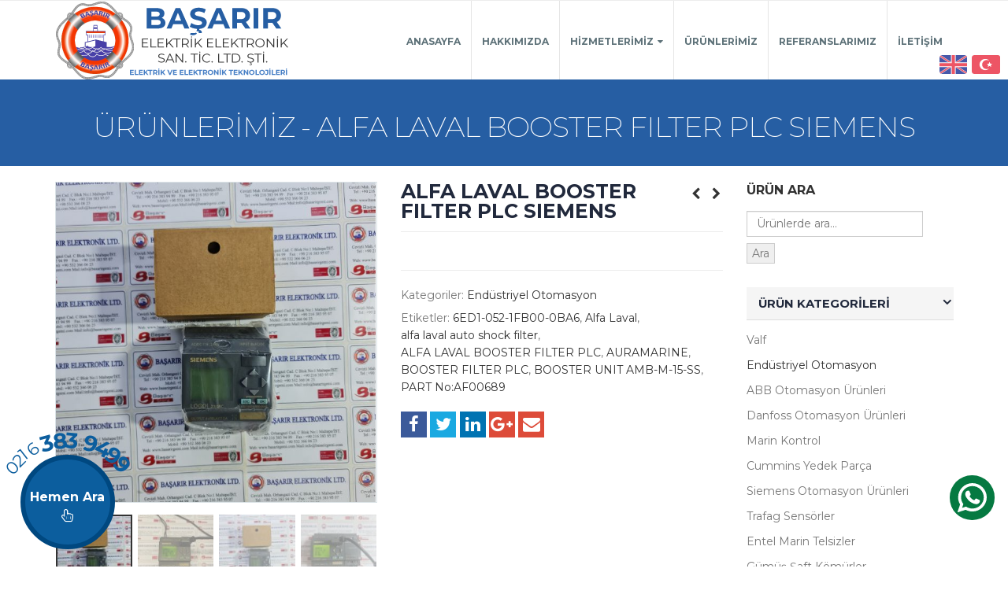

--- FILE ---
content_type: text/html; charset=UTF-8
request_url: https://www.basarirgemi.com/urun/alfa-laval-booster-filter-plc/
body_size: 14906
content:
<!DOCTYPE html>
<html lang="tr">
<head>
    <meta charset="utf-8">
    <!--[if IE]><meta http-equiv='X-UA-Compatible' content='IE=edge,chrome=1'><![endif]-->
    <meta name="viewport" content="width=device-width, initial-scale=1, maximum-scale=1" />
    <link rel="profile" href="https://gmpg.org/xfn/11" />
    <link rel="pingback" href="https://www.basarirgemi.com/xmlrpc.php" />

        <link rel="shortcut icon" href="" type="image/x-icon" />
    <link rel="apple-touch-icon" href="">
    <link rel="apple-touch-icon" sizes="120x120" href="">
    <link rel="apple-touch-icon" sizes="76x76" href="">
    <link rel="apple-touch-icon" sizes="152x152" href="">

<title>ALFA LAVAL BOOSTER FILTER PLC SIEMENS &#8211; Başarır Gemi Elektrik ve Elektronik San. Tic. Ltd. Şti.</title>
<style rel="stylesheet" property="stylesheet" type="text/css">.ms-loading-container .ms-loading, .ms-slide .ms-slide-loading { background-image: none !important; background-color: transparent !important; box-shadow: none !important; } #header .logo { max-width: 300px; } @media (min-width: 1200px) { #header .logo { max-width: 300px; } } @media (max-width: 991px) { #header .logo { max-width: 250px; } } @media (max-width: 767px) { #header .logo { max-width: 250px; } } </style><link rel='dns-prefetch' href='//fonts.googleapis.com' />
<link rel='dns-prefetch' href='//s.w.org' />
<link rel="alternate" type="application/rss+xml" title="Başarır Gemi Elektrik ve Elektronik San. Tic. Ltd. Şti. &raquo; beslemesi" href="https://www.basarirgemi.com/feed/" />
<link rel="alternate" type="application/rss+xml" title="Başarır Gemi Elektrik ve Elektronik San. Tic. Ltd. Şti. &raquo; yorum beslemesi" href="https://www.basarirgemi.com/comments/feed/" />
<link rel='stylesheet' id='wp-block-library-css'  href='https://www.basarirgemi.com/wp-includes/css/dist/block-library/style.min.css?ver=5.3.20' type='text/css' media='all' />
<link rel='stylesheet' id='wc-block-style-css'  href='https://www.basarirgemi.com/wp-content/plugins/woocommerce/packages/woocommerce-blocks/build/style.css?ver=2.5.14' type='text/css' media='all' />
<link rel='stylesheet' id='fc-form-css-css'  href='https://www.basarirgemi.com/wp-content/plugins/formcraft3/assets/css/form.min.css?ver=3.2.25' type='text/css' media='all' />
<link rel='stylesheet' id='rs-plugin-settings-css'  href='https://www.basarirgemi.com/wp-content/plugins/revslider/public/assets/css/rs6.css?ver=6.1.5' type='text/css' media='all' />
<style id='rs-plugin-settings-inline-css' type='text/css'>
#rs-demo-id {}
.tparrows:before{color:#333333;text-shadow:0 0 3px #fff;}.revslider-initialised .tp-loader{z-index:18;}
</style>
<style id='woocommerce-inline-inline-css' type='text/css'>
.woocommerce form .form-row .required { visibility: visible; }
</style>
<link rel='stylesheet' id='js_composer_front-css'  href='https://www.basarirgemi.com/wp-content/plugins/js_composer/assets/css/js_composer.min.css?ver=6.1' type='text/css' media='all' />
<link rel='stylesheet' id='porto-bootstrap-css'  href='https://www.basarirgemi.com/wp-content/themes/ozel-tasarim/css/bootstrap_1.css?ver=5.3.20' type='text/css' media='all' />
<link rel='stylesheet' id='porto-plugins-css'  href='https://www.basarirgemi.com/wp-content/themes/ozel-tasarim/css/plugins_1.css?ver=5.3.20' type='text/css' media='all' />
<link rel='stylesheet' id='porto-theme-elements-css'  href='https://www.basarirgemi.com/wp-content/themes/ozel-tasarim/css/theme_elements_1.css?ver=5.3.20' type='text/css' media='all' />
<link rel='stylesheet' id='porto-theme-css'  href='https://www.basarirgemi.com/wp-content/themes/ozel-tasarim/css/theme_1.css?ver=5.3.20' type='text/css' media='all' />
<link rel='stylesheet' id='porto-theme-shop-css'  href='https://www.basarirgemi.com/wp-content/themes/ozel-tasarim/css/theme_shop_1.css?ver=5.3.20' type='text/css' media='all' />
<link rel='stylesheet' id='porto-skin-css'  href='https://www.basarirgemi.com/wp-content/themes/ozel-tasarim/css/skin_1.css?ver=5.3.20' type='text/css' media='all' />
<link rel='stylesheet' id='porto-style-css'  href='https://www.basarirgemi.com/wp-content/themes/ozel-tasarim/style.css?ver=5.3.20' type='text/css' media='all' />
<link rel='stylesheet' id='porto-google-fonts-css'  href='//fonts.googleapis.com/css?family=Montserrat%3A200%2C300%2C400%2C700%2C800%2C%7COpen+Sans%3A200%2C300%2C400%2C700%2C800%2C%7C&#038;subset=cyrillic%2Ccyrillic-ext%2Cgreek%2Cgreek-ext%2Ckhmer%2Clatin%2Clatin-ext%2Cvietnamese&#038;ver=5.3.20' type='text/css' media='all' />
<!--[if lt IE 10]>
<link rel='stylesheet' id='porto-ie-css'  href='https://www.basarirgemi.com/wp-content/themes/ozel-tasarim/css/ie.css?ver=5.3.20' type='text/css' media='all' />
<![endif]-->
<script type="text/template" id="tmpl-variation-template">
	<div class="woocommerce-variation-description">{{{ data.variation.variation_description }}}</div>
	<div class="woocommerce-variation-price">{{{ data.variation.price_html }}}</div>
	<div class="woocommerce-variation-availability">{{{ data.variation.availability_html }}}</div>
</script>
<script type="text/template" id="tmpl-unavailable-variation-template">
	<p>Maalesef, bu ürün mevcut değil. Lütfen farklı bir kombinasyon seçin.</p>
</script>
<script>if (document.location.protocol != "https:") {document.location = document.URL.replace(/^http:/i, "https:");}</script><script type='text/javascript' src='https://www.basarirgemi.com/wp-includes/js/jquery/jquery.js?ver=1.12.4-wp'></script>
<script type='text/javascript' src='https://www.basarirgemi.com/wp-includes/js/jquery/jquery-migrate.min.js?ver=1.4.1'></script>
<script type='text/javascript' src='https://www.basarirgemi.com/wp-content/plugins/revslider/public/assets/js/revolution.tools.min.js?ver=6.0'></script>
<script type='text/javascript' src='https://www.basarirgemi.com/wp-content/plugins/revslider/public/assets/js/rs6.min.js?ver=6.1.5'></script>
<script type='text/javascript' src='https://www.basarirgemi.com/wp-content/plugins/woocommerce/assets/js/jquery-blockui/jquery.blockUI.min.js?ver=2.70'></script>
<script type='text/javascript'>
/* <![CDATA[ */
var wc_add_to_cart_params = {"ajax_url":"\/wp-admin\/admin-ajax.php","wc_ajax_url":"\/?wc-ajax=%%endpoint%%","i18n_view_cart":"Sepeti g\u00f6r\u00fcnt\u00fcle","cart_url":"https:\/\/www.basarirgemi.com","is_cart":"","cart_redirect_after_add":"no"};
/* ]]> */
</script>
<script type='text/javascript' src='https://www.basarirgemi.com/wp-content/plugins/woocommerce/assets/js/frontend/add-to-cart.min.js?ver=3.9.3'></script>
<script type='text/javascript' src='https://www.basarirgemi.com/wp-content/plugins/js_composer/assets/js/vendors/woocommerce-add-to-cart.js?ver=6.1'></script>
<script type='text/javascript' src='https://www.basarirgemi.com/wp-content/themes/ozel-tasarim/js/plugins.js?ver=5.3.20'></script>
<link rel='https://api.w.org/' href='https://www.basarirgemi.com/wp-json/' />
<link rel="EditURI" type="application/rsd+xml" title="RSD" href="https://www.basarirgemi.com/xmlrpc.php?rsd" />
<link rel="wlwmanifest" type="application/wlwmanifest+xml" href="https://www.basarirgemi.com/wp-includes/wlwmanifest.xml" /> 
<meta name="generator" content="WordPress 5.3.20" />
<meta name="generator" content="WooCommerce 3.9.3" />
<link rel='shortlink' href='https://www.basarirgemi.com/?p=2037' />
<link rel="alternate" type="application/json+oembed" href="https://www.basarirgemi.com/wp-json/oembed/1.0/embed?url=https%3A%2F%2Fwww.basarirgemi.com%2Furun%2Falfa-laval-booster-filter-plc%2F" />
<link rel="alternate" type="text/xml+oembed" href="https://www.basarirgemi.com/wp-json/oembed/1.0/embed?url=https%3A%2F%2Fwww.basarirgemi.com%2Furun%2Falfa-laval-booster-filter-plc%2F&#038;format=xml" />
	<noscript><style>.woocommerce-product-gallery{ opacity: 1 !important; }</style></noscript>
	<style type="text/css">.recentcomments a{display:inline !important;padding:0 !important;margin:0 !important;}</style><meta name="generator" content="Powered by WPBakery Page Builder - drag and drop page builder for WordPress."/>
<meta name="generator" content="Powered by Slider Revolution 6.1.5 - responsive, Mobile-Friendly Slider Plugin for WordPress with comfortable drag and drop interface." />
<link rel="icon" href="https://www.basarirgemi.com/wp-content/uploads/2018/03/cropped-Basarir-Elk-Logo-512x512--32x32.jpg" sizes="32x32" />
<link rel="icon" href="https://www.basarirgemi.com/wp-content/uploads/2018/03/cropped-Basarir-Elk-Logo-512x512--192x192.jpg" sizes="192x192" />
<link rel="apple-touch-icon-precomposed" href="https://www.basarirgemi.com/wp-content/uploads/2018/03/cropped-Basarir-Elk-Logo-512x512--180x180.jpg" />
<meta name="msapplication-TileImage" content="https://www.basarirgemi.com/wp-content/uploads/2018/03/cropped-Basarir-Elk-Logo-512x512--270x270.jpg" />
<script type="text/javascript">function setREVStartSize(t){try{var h,e=document.getElementById(t.c).parentNode.offsetWidth;if(e=0===e||isNaN(e)?window.innerWidth:e,t.tabw=void 0===t.tabw?0:parseInt(t.tabw),t.thumbw=void 0===t.thumbw?0:parseInt(t.thumbw),t.tabh=void 0===t.tabh?0:parseInt(t.tabh),t.thumbh=void 0===t.thumbh?0:parseInt(t.thumbh),t.tabhide=void 0===t.tabhide?0:parseInt(t.tabhide),t.thumbhide=void 0===t.thumbhide?0:parseInt(t.thumbhide),t.mh=void 0===t.mh||""==t.mh||"auto"===t.mh?0:parseInt(t.mh,0),"fullscreen"===t.layout||"fullscreen"===t.l)h=Math.max(t.mh,window.innerHeight);else{for(var i in t.gw=Array.isArray(t.gw)?t.gw:[t.gw],t.rl)void 0!==t.gw[i]&&0!==t.gw[i]||(t.gw[i]=t.gw[i-1]);for(var i in t.gh=void 0===t.el||""===t.el||Array.isArray(t.el)&&0==t.el.length?t.gh:t.el,t.gh=Array.isArray(t.gh)?t.gh:[t.gh],t.rl)void 0!==t.gh[i]&&0!==t.gh[i]||(t.gh[i]=t.gh[i-1]);var r,a=new Array(t.rl.length),n=0;for(var i in t.tabw=t.tabhide>=e?0:t.tabw,t.thumbw=t.thumbhide>=e?0:t.thumbw,t.tabh=t.tabhide>=e?0:t.tabh,t.thumbh=t.thumbhide>=e?0:t.thumbh,t.rl)a[i]=t.rl[i]<window.innerWidth?0:t.rl[i];for(var i in r=a[0],a)r>a[i]&&0<a[i]&&(r=a[i],n=i);var d=e>t.gw[n]+t.tabw+t.thumbw?1:(e-(t.tabw+t.thumbw))/t.gw[n];h=t.gh[n]*d+(t.tabh+t.thumbh)}void 0===window.rs_init_css&&(window.rs_init_css=document.head.appendChild(document.createElement("style"))),document.getElementById(t.c).height=h,window.rs_init_css.innerHTML+="#"+t.c+"_wrapper { height: "+h+"px }"}catch(t){console.log("Failure at Presize of Slider:"+t)}};</script>
<div style="top:65px;right:5px;position:fixed;" class="etmoverlay_all etmoverlay_topright"><div class="etm_menu_old_side size1 menu_display1  " style="" ><span class="selected_lang" style="float: right;margin-left:1px;"><b><span style="float: left;line-height: 0;"><img style="box-shadow: none;height:24px;" height="24" src="https://www.basarirgemi.com/wp-content/plugins/Ceviri-Eklentisi/includes/images/flags/Turkey.svg" title="Tϋrkçe (Turkish)"  alt="Tϋrkçe (Turkish)"></span></b></span><span class="buttoneffect" style="float: right;margin-left:1px;" onclick="window.location.href = 'https://www.basarirgemi.com/urun/alfa-laval-booster-filter-plc/?lang=en';"><span style="float: left;line-height: 0;"><img style="box-shadow: none;height:24px;" height="24" src="https://www.basarirgemi.com/wp-content/plugins/Ceviri-Eklentisi/includes/images/flags/England.svg" title="English (English)"  alt="English (English)"></span></span><div style="clear:both"></div></div><div style="clear:both"></div></div><noscript><style> .wpb_animate_when_almost_visible { opacity: 1; }</style></noscript>
<link rel="stylesheet" href="https://cdnjs.cloudflare.com/ajax/libs/simple-line-icons/2.4.1/css/simple-line-icons.css">

    <script type="text/javascript">
        
                    
                    </script>
	
</head>
<body data-rsssl=1 class="product-template-default single single-product postid-2037 full blog-1  theme-ozel-tasarim woocommerce woocommerce-page woocommerce-no-js wpb-js-composer js-comp-ver-6.1 vc_responsive">
    
    <div class="page-wrapper"><!-- page wrapper -->

        
                    <div class="header-wrapper clearfix"><!-- header wrapper -->
                                
                    <header id="header" class="header-corporate header-12 search-sm">
            <div class="header-top">
            <div class="container">
                <div class="header-left">
                                                        </div>
                <div class="header-right">
                                                        </div>
            </div>
        </div>
    
    <div class="header-main">
        <div class="container">
            <div class="header-left">
                <div class="logo">    <a href="https://www.basarirgemi.com/" title="Başarır Gemi Elektrik ve Elektronik San. Tic. Ltd. Şti. - " rel="home">
                <img class="img-responsive standard-logo" src="//www.basarirgemi.com/wp-content/uploads/2018/03/basarir-gemi-logo.png" alt="Başarır Gemi Elektrik ve Elektronik San. Tic. Ltd. Şti." /><img class="img-responsive retina-logo" src="//www.basarirgemi.com/wp-content/uploads/2018/03/basarir-gemi-logo.png" alt="Başarır Gemi Elektrik ve Elektronik San. Tic. Ltd. Şti." style="display:none;" />            </a>
    </div>            </div>

            <div class="header-right">
                                <a class="mobile-toggle"><i class="fa fa-reorder"></i></a>
                <div id="main-menu">
                    <ul id="menu-main-menu" class="main-menu mega-menu menu-flat menu-flat-border show-arrow effect-down subeffect-fadein-left"><li id="nav-menu-item-161" class="menu-item menu-item-type-post_type menu-item-object-page menu-item-home  narrow "><a href="https://www.basarirgemi.com/" class="">Anasayfa</a></li>
<li id="nav-menu-item-159" class="menu-item menu-item-type-post_type menu-item-object-page  narrow "><a href="https://www.basarirgemi.com/hakkimizda/" class="">Hakkımızda</a></li>
<li id="nav-menu-item-154" class="menu-item menu-item-type-post_type menu-item-object-page menu-item-has-children  has-sub narrow "><h5>Hizmetlerimiz</h5>
<div class="popup"><div class="inner" style=""><ul class="sub-menu">
	<li id="nav-menu-item-155" class="menu-item menu-item-type-post_type menu-item-object-page " data-cols="1"><a href="https://www.basarirgemi.com/hizmetlerimiz/urun-satislari/" class="">Ürün Satışları</a></li>
	<li id="nav-menu-item-158" class="menu-item menu-item-type-post_type menu-item-object-page " data-cols="1"><a href="https://www.basarirgemi.com/hizmetlerimiz/elektronik-bakim-onarim-hizmetleri/" class="">Elektrik Bakım Onarım Hizmetleri</a></li>
	<li id="nav-menu-item-157" class="menu-item menu-item-type-post_type menu-item-object-page " data-cols="1"><a href="https://www.basarirgemi.com/hizmetlerimiz/elektrik-bakim-onarim-hizmetleri/" class="">Elektronik Bakım Onarım Hizmetleri</a></li>
</ul></div></div>
</li>
<li id="nav-menu-item-637" class="menu-item menu-item-type-post_type menu-item-object-page current_page_parent  narrow "><a href="https://www.basarirgemi.com/urunlerimiz/" class="">Ürünlerimiz</a></li>
<li id="nav-menu-item-635" class="menu-item menu-item-type-post_type menu-item-object-page  narrow "><a href="https://www.basarirgemi.com/referanslarimiz/" class="">Referanslarımız</a></li>
<li id="nav-menu-item-153" class="menu-item menu-item-type-post_type menu-item-object-page  narrow "><a href="https://www.basarirgemi.com/iletisim/" class="">İletişim</a></li>
</ul>                </div>
                
                
            </div>
        </div>
    </div>
</header>
                            </div><!-- end header wrapper -->
        
        
                <section class="page-top page-header-3">
        
<div class="container">
    <div class="row">
        <div class="col-md-12">
            <div class="text-center ">
                <h1 class="page-title">Ürünlerimiz - ALFA LAVAL BOOSTER FILTER PLC SIEMENS</h1>
                
            </div>
            
            
        </div>
    </div>
</div>    </section>
    
        <div id="main" class="column2 column2-right-sidebar boxed"><!-- main -->

            
                        <div class="container">
            	                        <div class="row main-content-wrap">

            <!-- main content -->
            <div class="main-content col-md-9">

                            
	<div id="primary" class="content-area"><main id="main" class="site-main" role="main">
		
			
<div class="woocommerce-notices-wrapper"></div>
<!-- woocommerce_get_product_schema DEPRECATED with NO altertative in 3.0.0 -->
<div itemscope itemtype="" id="product-2037" class="post-2037 product type-product status-publish has-post-thumbnail product_cat-endustriyel-otomasyon product_tag-6ed1-052-1fb00-0ba6 product_tag-alfa-laval product_tag-alfa-laval-auto-shock-filter product_tag-alfa-laval-booster-filter-plc product_tag-auramarine product_tag-booster-filter-plc product_tag-booster-unit-amb-m-15-ss product_tag-part-noaf00689 first instock shipping-taxable product-type-simple">

    <div class="product-summary-wrap">


        <div class="row">


            <div class="col-md-6 summary-before">


                <div class="labels"></div><div class="product-images images">    <div class="product-image-slider owl-carousel show-nav-hover"><div class="img-thumbnail"><div class="inner"><img src="https://www.basarirgemi.com/wp-content/uploads/2023/05/WhatsApp-Image-2023-08-31-at-11.10.50-600x600.jpeg" href="https://www.basarirgemi.com/wp-content/uploads/2023/05/WhatsApp-Image-2023-08-31-at-11.10.50.jpeg" class="woocommerce-main-image img-responsive" alt="WhatsApp Image 2023-08-31 at 11.10.50" itemprop="image" content="https://www.basarirgemi.com/wp-content/uploads/2023/05/WhatsApp-Image-2023-08-31-at-11.10.50.jpeg" /></div></div><div class="img-thumbnail"><div class="inner"><img src="https://www.basarirgemi.com/wp-content/uploads/2023/05/WhatsApp-Image-2023-05-25-at-12.54.28-600x600.jpeg" href="https://www.basarirgemi.com/wp-content/uploads/2023/05/WhatsApp-Image-2023-05-25-at-12.54.28.jpeg" class="img-responsive" alt="WhatsApp Image 2023-05-25 at 12.54.28" itemprop="image" content="https://www.basarirgemi.com/wp-content/uploads/2023/05/WhatsApp-Image-2023-05-25-at-12.54.28.jpeg" /></div></div><div class="img-thumbnail"><div class="inner"><img src="https://www.basarirgemi.com/wp-content/uploads/2023/05/WhatsApp-Image-2023-08-31-at-11.10.50-600x600.jpeg" href="https://www.basarirgemi.com/wp-content/uploads/2023/05/WhatsApp-Image-2023-08-31-at-11.10.50.jpeg" class="img-responsive" alt="WhatsApp Image 2023-08-31 at 11.10.50" itemprop="image" content="https://www.basarirgemi.com/wp-content/uploads/2023/05/WhatsApp-Image-2023-08-31-at-11.10.50.jpeg" /></div></div><div class="img-thumbnail"><div class="inner"><img src="https://www.basarirgemi.com/wp-content/uploads/2023/05/WhatsApp-Image-2023-09-11-at-18.01.06-600x600.jpeg" href="https://www.basarirgemi.com/wp-content/uploads/2023/05/WhatsApp-Image-2023-09-11-at-18.01.06.jpeg" class="img-responsive" alt="WhatsApp Image 2023-09-11 at 18.01.06" itemprop="image" content="https://www.basarirgemi.com/wp-content/uploads/2023/05/WhatsApp-Image-2023-09-11-at-18.01.06.jpeg" /></div></div></div><span class="zoom" data-index="0"><i class="fa fa-search"></i></span></div><div class="product-thumbnails thumbnails">    <div class="product-thumbs-slider owl-carousel"><div class="img-thumbnail"><img class="woocommerce-main-thumb img-responsive" alt="WhatsApp Image 2023-08-31 at 11.10.50" src="https://www.basarirgemi.com/wp-content/uploads/2023/05/WhatsApp-Image-2023-08-31-at-11.10.50-100x100.jpeg" /></div><div class="img-thumbnail"><img class="img-responsive" alt="WhatsApp Image 2023-05-25 at 12.54.28" src="https://www.basarirgemi.com/wp-content/uploads/2023/05/WhatsApp-Image-2023-05-25-at-12.54.28-100x100.jpeg" /></div><div class="img-thumbnail"><img class="img-responsive" alt="WhatsApp Image 2023-08-31 at 11.10.50" src="https://www.basarirgemi.com/wp-content/uploads/2023/05/WhatsApp-Image-2023-08-31-at-11.10.50-100x100.jpeg" /></div><div class="img-thumbnail"><img class="img-responsive" alt="WhatsApp Image 2023-09-11 at 18.01.06" src="https://www.basarirgemi.com/wp-content/uploads/2023/05/WhatsApp-Image-2023-09-11-at-18.01.06-100x100.jpeg" /></div></div></div>

            </div>

            <div class="col-md-6 summary entry-summary">


                
<h2 itemprop="name" class="product_title entry-title show-product-nav" >
    
    ALFA LAVAL BOOSTER FILTER PLC SIEMENS
    
</h2><div class="product-nav">        <div class="product-next">
            <a href="https://www.basarirgemi.com/urun/burkert-0331-f-3-0-fkm-va-solenoid-valve-00044779/" title="">
                <span class="product-link"></span>
                <span class="product-popup">
                    <span class="featured-box">
                        <span class="box-content">
                            <span class="product-image">
                                <span class="inner">
                                    <img width="100" height="100" src="https://www.basarirgemi.com/wp-content/uploads/2023/05/WhatsApp-Image-2023-05-31-at-14.38.00-1-100x100.jpeg" class="attachment-shop_thumbnail size-shop_thumbnail wp-post-image" alt="" srcset="https://www.basarirgemi.com/wp-content/uploads/2023/05/WhatsApp-Image-2023-05-31-at-14.38.00-1-100x100.jpeg 100w, https://www.basarirgemi.com/wp-content/uploads/2023/05/WhatsApp-Image-2023-05-31-at-14.38.00-1-150x150.jpeg 150w, https://www.basarirgemi.com/wp-content/uploads/2023/05/WhatsApp-Image-2023-05-31-at-14.38.00-1-560x560.jpeg 560w, https://www.basarirgemi.com/wp-content/uploads/2023/05/WhatsApp-Image-2023-05-31-at-14.38.00-1-367x367.jpeg 367w, https://www.basarirgemi.com/wp-content/uploads/2023/05/WhatsApp-Image-2023-05-31-at-14.38.00-1-85x85.jpeg 85w, https://www.basarirgemi.com/wp-content/uploads/2023/05/WhatsApp-Image-2023-05-31-at-14.38.00-1-50x50.jpeg 50w, https://www.basarirgemi.com/wp-content/uploads/2023/05/WhatsApp-Image-2023-05-31-at-14.38.00-1-300x300.jpeg 300w" sizes="(max-width: 100px) 100vw, 100px" />                                </span>
                            </span>
                            <span class="product-details">
                                <span class="product-title">Burkert 0331 f 3.0 fkm va solenoid valve 00044779</span>
                                                            </span>
                        </span>
                    </span>
                </span>
            </a>
        </div>
                <div class="product-prev">
            <a href="https://www.basarirgemi.com/urun/danfoss-mp54-060b016891-differential-pressure-control-lp-oil/" title="">
                <span class="product-link"></span>
                <span class="product-popup">
                    <span class="featured-box">
                        <span class="box-content">
                            <span class="product-image">
                                <span class="inner">
                                    <img width="100" height="100" src="https://www.basarirgemi.com/wp-content/uploads/2023/05/ResimPOLU_15-100x100.jpg" class="attachment-shop_thumbnail size-shop_thumbnail wp-post-image" alt="" srcset="https://www.basarirgemi.com/wp-content/uploads/2023/05/ResimPOLU_15-100x100.jpg 100w, https://www.basarirgemi.com/wp-content/uploads/2023/05/ResimPOLU_15-150x150.jpg 150w, https://www.basarirgemi.com/wp-content/uploads/2023/05/ResimPOLU_15-560x560.jpg 560w, https://www.basarirgemi.com/wp-content/uploads/2023/05/ResimPOLU_15-367x367.jpg 367w, https://www.basarirgemi.com/wp-content/uploads/2023/05/ResimPOLU_15-85x85.jpg 85w, https://www.basarirgemi.com/wp-content/uploads/2023/05/ResimPOLU_15-50x50.jpg 50w, https://www.basarirgemi.com/wp-content/uploads/2023/05/ResimPOLU_15-300x300.jpg 300w" sizes="(max-width: 100px) 100vw, 100px" />                                </span>
                            </span>
                            <span class="product-details">
                                <span class="product-title">Danfoss MP54 060B016891 Differential Pressure Control LP Oil</span>
                                                            </span>
                        </span>
                    </span>
                </span>
            </a>
        </div>
        </div><p class="price"></p>
<div class="product_meta">			<span class="posted_in">Kategoriler: <a href="https://www.basarirgemi.com/urun-kategori/endustriyel-otomasyon/" rel="tag">Endüstriyel Otomasyon</a></span>    <span class="tagged_as">Etiketler: <a href="https://www.basarirgemi.com/urun-etiketi/6ed1-052-1fb00-0ba6/" rel="tag">6ED1-052-1FB00-0BA6</a>, <a href="https://www.basarirgemi.com/urun-etiketi/alfa-laval/" rel="tag">Alfa Laval</a>, <a href="https://www.basarirgemi.com/urun-etiketi/alfa-laval-auto-shock-filter/" rel="tag">alfa laval auto shock filter</a>, <a href="https://www.basarirgemi.com/urun-etiketi/alfa-laval-booster-filter-plc/" rel="tag">ALFA LAVAL BOOSTER FILTER PLC</a>, <a href="https://www.basarirgemi.com/urun-etiketi/auramarine/" rel="tag">AURAMARINE</a>, <a href="https://www.basarirgemi.com/urun-etiketi/booster-filter-plc/" rel="tag">BOOSTER FILTER PLC</a>, <a href="https://www.basarirgemi.com/urun-etiketi/booster-unit-amb-m-15-ss/" rel="tag">BOOSTER UNIT AMB-M-15-SS</a>, <a href="https://www.basarirgemi.com/urun-etiketi/part-noaf00689/" rel="tag">PART No:AF00689</a></span>	</div>
<div class="share-links"><a href="http://www.facebook.com/sharer.php?m2w&amp;s=100&amp;p&#091;url&#093;=https://www.basarirgemi.com/urun/alfa-laval-booster-filter-plc/&amp;p&#091;images&#093;&#091;0&#093;=https://www.basarirgemi.com/wp-content/uploads/2023/05/WhatsApp-Image-2023-08-31-at-11.10.50.jpeg&amp;p&#091;title&#093;=ALFA LAVAL BOOSTER FILTER PLC SIEMENS" target="_blank"  rel="nofollow" data-tooltip data-placement='bottom' title="Facebook" class="share-facebook">Facebook</a><a href="https://twitter.com/intent/tweet?text=ALFA LAVAL BOOSTER FILTER PLC SIEMENS&amp;url=https://www.basarirgemi.com/urun/alfa-laval-booster-filter-plc/" target="_blank"  rel="nofollow" data-tooltip data-placement='bottom' title="heyecan" class="share-twitter">heyecan</a><a href="https://www.linkedin.com/shareArticle?mini=true&amp;url=https://www.basarirgemi.com/urun/alfa-laval-booster-filter-plc/&amp;title=ALFA LAVAL BOOSTER FILTER PLC SIEMENS" target="_blank"  rel="nofollow" data-tooltip data-placement='bottom' title="LinkedIn" class="share-linkedin">LinkedIn</a><a href="https://plus.google.com/share?url=https://www.basarirgemi.com/urun/alfa-laval-booster-filter-plc/" target="_blank"  rel="nofollow" data-tooltip data-placement='bottom' title="Google +" class="share-googleplus">Google +</a><a href="mailto:?subject=ALFA LAVAL BOOSTER FILTER PLC SIEMENS&amp;body=https://www.basarirgemi.com/urun/alfa-laval-booster-filter-plc/" target="_blank"  rel="nofollow" data-tooltip data-placement='bottom' title="E-posta" class="share-email">E-posta</a></div>

            </div>


        </div>


    </div><!-- .summary -->

	
    <div class="woocommerce-tabs woocommerce-tabs-tyvs8f95jxe12aybgv3nj03rqvxnmid resp-htabs" id="product-tab">
       <ul class="resp-tabs-list">
            <li aria-controls="tab-description">
                    Açıklama                </li>
        </ul>
        <div class="resp-tabs-container">
            
                <div class="tab-content" id="tab-description">
                    
	<h2>Açıklama</h2>

<p>ALFA LAVAL BOOSTER FILTER PLC</p>
<p>SIEMENS LOGO PLC</p>
<p>6ED1-052-1FB00-0BA6</p>
                </div>

                    </div>
    </div>

    <script type="text/javascript">
        jQuery(document).ready(function($) {
            var $tabs = $('.woocommerce-tabs-tyvs8f95jxe12aybgv3nj03rqvxnmid');

            $tabs.easyResponsiveTabs({
                type: 'default', //Types: default, vertical, accordion
                width: 'auto', //auto or any width like 600px
                fit: true,   // 100% fit in a container
                activate: function(event) { // Callback function if tab is switched

                }
            });

            var $review_content = $tabs.find('#tab-reviews'),
                $review_title1 = $tabs.find('h2[aria-controls=tab_item-0]'),
                $review_title2 = $tabs.find('li[aria-controls=tab_item-0]');

            function goReviewTab(target) {
                var recalc_pos = false;
                if ($review_content.length && $review_content.css('display') == 'none') {
                    recalc_pos = true;
                    if ($review_title1.length && $review_title1.css('display') != 'none')
                        $review_title1.click();
                    else if ($review_title2.length && $review_title2.closest('ul').css('display') != 'none')
                        $review_title2.click();
                }

                var delay = recalc_pos ? 400 : 0;
                setTimeout(function() {
                    $('html, body').stop().animate({
                        scrollTop: target.offset().top - theme.StickyHeader.sticky_height - theme.adminBarHeight() - 14
                    }, 600, 'easeOutQuad');
                }, delay);
            }

            function goAccordionTab(target) {
                setTimeout(function() {
                    var label = target.attr('aria-controls');
                    var $tab_content = $tabs.find('.resp-tab-content[aria-labelledby="' + label + '"]');
                    if ($tab_content.length && $tab_content.css('display') != 'none') {
                        var offset = target.offset().top - theme.StickyHeader.sticky_height - theme.adminBarHeight() - 14;
                        if (offset < $(window).scrollTop())
                        $('html, body').stop().animate({
                            scrollTop: offset
                        }, 600, 'easeOutQuad');
                    }
                }, 500);
            }

                        // go to reviews, write a review
            $('.woocommerce-review-link, .woocommerce-write-review-link').click(function(e) {
                var target = $(this.hash);
                if (target.length) {
                    e.preventDefault();

                    goReviewTab(target);

                    return false;
                }
            });
            // Open review form if accessed via anchor
            if ( window.location.hash == '#review_form' || window.location.hash == '#reviews' || window.location.hash.indexOf('#comment-') != -1 ) {
                var target = $(window.location.hash);
                if (target.length) {
                    goReviewTab(target);
                }
            }
            
            $tabs.find('h2.resp-accordion').click(function(e) {
                goAccordionTab($(this));
            });
        });
    </script>

	<div class="related products">		<h2 class="slider-title"><span class="inline-title">ilgili ürünler</span><span class="line"></span></h2>        <div class="slider-wrapper">            
<ul class="products products-slider owl-carousel show-nav-title pcols-lg-4 pcols-md-3 pcols-xs-2 pcols-ls-1 pwidth-lg-4 pwidth-md-3 pwidth-xs-2 pwidth-ls-1" data-plugin-options="{&quot;themeConfig&quot;:true,&quot;lg&quot;:4,&quot;md&quot;:3,&quot;xs&quot;:2,&quot;ls&quot;:1,&quot;nav&quot;:true}">                            
<li class="product-first pcols-lg-first pcols-md-first pcols-xs-first post-1323 product type-product status-publish has-post-thumbnail product_cat-endustriyel-otomasyon product_tag-burkert-sidecontrol product_tag-burkert-sidecontrol-8792 product_tag-burkert-sidecontrol-electropneumatic-positioner product_tag-type-8792-sidecontrol-electropneumatic-positioner first instock shipping-taxable product-type-simple">
	

    <div class="product-image">						
        <a  href="https://www.basarirgemi.com/urun/burkert-sidecontrol-electropneumatic-positioner/">
            <div data-link="" class="viewcart  viewcart-1323" title="Sepeti Göster"></div><div class="inner img-effect"><img width="300" height="300" src="https://www.basarirgemi.com/wp-content/uploads/2021/03/WhatsApp-Image-2021-03-08-at-11.45.341-300x300.jpeg" class=" wp-post-image" alt="" srcset="https://www.basarirgemi.com/wp-content/uploads/2021/03/WhatsApp-Image-2021-03-08-at-11.45.341-300x300.jpeg 300w, https://www.basarirgemi.com/wp-content/uploads/2021/03/WhatsApp-Image-2021-03-08-at-11.45.341-1024x1024.jpeg 1024w, https://www.basarirgemi.com/wp-content/uploads/2021/03/WhatsApp-Image-2021-03-08-at-11.45.341-150x150.jpeg 150w, https://www.basarirgemi.com/wp-content/uploads/2021/03/WhatsApp-Image-2021-03-08-at-11.45.341-768x768.jpeg 768w, https://www.basarirgemi.com/wp-content/uploads/2021/03/WhatsApp-Image-2021-03-08-at-11.45.341-1536x1536.jpeg 1536w, https://www.basarirgemi.com/wp-content/uploads/2021/03/WhatsApp-Image-2021-03-08-at-11.45.341-560x560.jpeg 560w, https://www.basarirgemi.com/wp-content/uploads/2021/03/WhatsApp-Image-2021-03-08-at-11.45.341-367x367.jpeg 367w, https://www.basarirgemi.com/wp-content/uploads/2021/03/WhatsApp-Image-2021-03-08-at-11.45.341-85x85.jpeg 85w, https://www.basarirgemi.com/wp-content/uploads/2021/03/WhatsApp-Image-2021-03-08-at-11.45.341-50x50.jpeg 50w, https://www.basarirgemi.com/wp-content/uploads/2021/03/WhatsApp-Image-2021-03-08-at-11.45.341-600x600.jpeg 600w, https://www.basarirgemi.com/wp-content/uploads/2021/03/WhatsApp-Image-2021-03-08-at-11.45.341-100x100.jpeg 100w, https://www.basarirgemi.com/wp-content/uploads/2021/03/WhatsApp-Image-2021-03-08-at-11.45.341.jpeg 1600w" sizes="(max-width: 300px) 100vw, 300px" /><img width="300" height="300" src="https://www.basarirgemi.com/wp-content/uploads/2021/03/WhatsApp-Image-2021-03-08-at-11.45.35-300x300.jpeg" class="hover-image" alt="" srcset="https://www.basarirgemi.com/wp-content/uploads/2021/03/WhatsApp-Image-2021-03-08-at-11.45.35-300x300.jpeg 300w, https://www.basarirgemi.com/wp-content/uploads/2021/03/WhatsApp-Image-2021-03-08-at-11.45.35-1024x1024.jpeg 1024w, https://www.basarirgemi.com/wp-content/uploads/2021/03/WhatsApp-Image-2021-03-08-at-11.45.35-150x150.jpeg 150w, https://www.basarirgemi.com/wp-content/uploads/2021/03/WhatsApp-Image-2021-03-08-at-11.45.35-768x768.jpeg 768w, https://www.basarirgemi.com/wp-content/uploads/2021/03/WhatsApp-Image-2021-03-08-at-11.45.35-1536x1536.jpeg 1536w, https://www.basarirgemi.com/wp-content/uploads/2021/03/WhatsApp-Image-2021-03-08-at-11.45.35-560x560.jpeg 560w, https://www.basarirgemi.com/wp-content/uploads/2021/03/WhatsApp-Image-2021-03-08-at-11.45.35-367x367.jpeg 367w, https://www.basarirgemi.com/wp-content/uploads/2021/03/WhatsApp-Image-2021-03-08-at-11.45.35-85x85.jpeg 85w, https://www.basarirgemi.com/wp-content/uploads/2021/03/WhatsApp-Image-2021-03-08-at-11.45.35-50x50.jpeg 50w, https://www.basarirgemi.com/wp-content/uploads/2021/03/WhatsApp-Image-2021-03-08-at-11.45.35-600x600.jpeg 600w, https://www.basarirgemi.com/wp-content/uploads/2021/03/WhatsApp-Image-2021-03-08-at-11.45.35-100x100.jpeg 100w, https://www.basarirgemi.com/wp-content/uploads/2021/03/WhatsApp-Image-2021-03-08-at-11.45.35.jpeg 1600w" sizes="(max-width: 300px) 100vw, 300px" /></div>
        </a>

        <div class="links-on-image">
            <div class="add-links-wrap">
    <div class="add-links  clearfix">
        <a rel="nofollow" href="https://www.basarirgemi.com/urun/burkert-sidecontrol-electropneumatic-positioner/" data-quantity="1" data-product_id="1323" data-product_sku="" class="viewcart-style-1 button product_type_simple add_to_cart_read_more">Devamını oku</a><div class="quickview" data-id="1323" title="Hızlı Görünüm">Hızlı Görünüm</div>    </div>
</div>
        </div>
    </div>
	
    
        <a class="product-loop-title"  href="https://www.basarirgemi.com/urun/burkert-sidecontrol-electropneumatic-positioner/"><h3 class="woocommerce-loop-product__title">Burkert SideControl Electropneumatic Positioner</h3></a>
    

    


    
</li>                            
<li class="post-1036 product type-product status-publish has-post-thumbnail product_cat-endustriyel-otomasyon product_tag-127 product_tag-limit-switch product_tag-positioner product_tag-schmersal product_tag-schmersal-101163279  instock shipping-taxable product-type-simple">
	

    <div class="product-image">						
        <a  href="https://www.basarirgemi.com/urun/schmersal-101163279/">
            <div data-link="" class="viewcart  viewcart-1036" title="Sepeti Göster"></div><div class="inner img-effect"><img width="300" height="300" src="https://www.basarirgemi.com/wp-content/uploads/2019/12/20191202_154326-e1575290961241-300x300.jpg" class=" wp-post-image" alt="" srcset="https://www.basarirgemi.com/wp-content/uploads/2019/12/20191202_154326-e1575290961241-300x300.jpg 300w, https://www.basarirgemi.com/wp-content/uploads/2019/12/20191202_154326-e1575290961241-150x150.jpg 150w, https://www.basarirgemi.com/wp-content/uploads/2019/12/20191202_154326-e1575290961241-768x768.jpg 768w, https://www.basarirgemi.com/wp-content/uploads/2019/12/20191202_154326-e1575290961241-1024x1024.jpg 1024w, https://www.basarirgemi.com/wp-content/uploads/2019/12/20191202_154326-e1575290961241-560x560.jpg 560w, https://www.basarirgemi.com/wp-content/uploads/2019/12/20191202_154326-e1575290961241-367x367.jpg 367w, https://www.basarirgemi.com/wp-content/uploads/2019/12/20191202_154326-e1575290961241-85x85.jpg 85w, https://www.basarirgemi.com/wp-content/uploads/2019/12/20191202_154326-e1575290961241-50x50.jpg 50w, https://www.basarirgemi.com/wp-content/uploads/2019/12/20191202_154326-e1575290961241-600x600.jpg 600w, https://www.basarirgemi.com/wp-content/uploads/2019/12/20191202_154326-e1575290961241-100x100.jpg 100w" sizes="(max-width: 300px) 100vw, 300px" /><img width="300" height="300" src="https://www.basarirgemi.com/wp-content/uploads/2019/12/20191202_154326-e1575290961241-300x300.jpg" class="hover-image" alt="" srcset="https://www.basarirgemi.com/wp-content/uploads/2019/12/20191202_154326-e1575290961241-300x300.jpg 300w, https://www.basarirgemi.com/wp-content/uploads/2019/12/20191202_154326-e1575290961241-150x150.jpg 150w, https://www.basarirgemi.com/wp-content/uploads/2019/12/20191202_154326-e1575290961241-768x768.jpg 768w, https://www.basarirgemi.com/wp-content/uploads/2019/12/20191202_154326-e1575290961241-1024x1024.jpg 1024w, https://www.basarirgemi.com/wp-content/uploads/2019/12/20191202_154326-e1575290961241-560x560.jpg 560w, https://www.basarirgemi.com/wp-content/uploads/2019/12/20191202_154326-e1575290961241-367x367.jpg 367w, https://www.basarirgemi.com/wp-content/uploads/2019/12/20191202_154326-e1575290961241-85x85.jpg 85w, https://www.basarirgemi.com/wp-content/uploads/2019/12/20191202_154326-e1575290961241-50x50.jpg 50w, https://www.basarirgemi.com/wp-content/uploads/2019/12/20191202_154326-e1575290961241-600x600.jpg 600w, https://www.basarirgemi.com/wp-content/uploads/2019/12/20191202_154326-e1575290961241-100x100.jpg 100w" sizes="(max-width: 300px) 100vw, 300px" /></div>
        </a>

        <div class="links-on-image">
            <div class="add-links-wrap">
    <div class="add-links  clearfix">
        <a rel="nofollow" href="https://www.basarirgemi.com/urun/schmersal-101163279/" data-quantity="1" data-product_id="1036" data-product_sku="" class="viewcart-style-1 button product_type_simple add_to_cart_read_more">Devamını oku</a><div class="quickview" data-id="1036" title="Hızlı Görünüm">Hızlı Görünüm</div>    </div>
</div>
        </div>
    </div>
	
    
        <a class="product-loop-title"  href="https://www.basarirgemi.com/urun/schmersal-101163279/"><h3 class="woocommerce-loop-product__title">Schmersal 101163279</h3></a>
    

    


    
</li>                            
<li class="pcols-xs-first post-1349 product type-product status-publish has-post-thumbnail product_cat-endustriyel-otomasyon product_tag-alfa-laval product_tag-alfa-laval-3183062451 product_tag-alfa-laval-beyin product_tag-alfa-laval-s-816 product_tag-alfa-laval-s-826 product_tag-alfa-laval-s-851 product_tag-front-modul-epc50-b  instock shipping-taxable product-type-simple">
	

    <div class="product-image">						
        <a  href="https://www.basarirgemi.com/urun/alfa-laval-3183062451/">
            <div data-link="" class="viewcart  viewcart-1349" title="Sepeti Göster"></div><div class="inner img-effect"><img width="300" height="300" src="https://www.basarirgemi.com/wp-content/uploads/2021/03/WhatsApp-Görsel-2024-03-30-saat-12.36.00_00621bed-300x300.jpg" class=" wp-post-image" alt="" srcset="https://www.basarirgemi.com/wp-content/uploads/2021/03/WhatsApp-Görsel-2024-03-30-saat-12.36.00_00621bed-300x300.jpg 300w, https://www.basarirgemi.com/wp-content/uploads/2021/03/WhatsApp-Görsel-2024-03-30-saat-12.36.00_00621bed-1024x1024.jpg 1024w, https://www.basarirgemi.com/wp-content/uploads/2021/03/WhatsApp-Görsel-2024-03-30-saat-12.36.00_00621bed-150x150.jpg 150w, https://www.basarirgemi.com/wp-content/uploads/2021/03/WhatsApp-Görsel-2024-03-30-saat-12.36.00_00621bed-768x768.jpg 768w, https://www.basarirgemi.com/wp-content/uploads/2021/03/WhatsApp-Görsel-2024-03-30-saat-12.36.00_00621bed-560x560.jpg 560w, https://www.basarirgemi.com/wp-content/uploads/2021/03/WhatsApp-Görsel-2024-03-30-saat-12.36.00_00621bed-367x367.jpg 367w, https://www.basarirgemi.com/wp-content/uploads/2021/03/WhatsApp-Görsel-2024-03-30-saat-12.36.00_00621bed-85x85.jpg 85w, https://www.basarirgemi.com/wp-content/uploads/2021/03/WhatsApp-Görsel-2024-03-30-saat-12.36.00_00621bed-50x50.jpg 50w, https://www.basarirgemi.com/wp-content/uploads/2021/03/WhatsApp-Görsel-2024-03-30-saat-12.36.00_00621bed-600x600.jpg 600w, https://www.basarirgemi.com/wp-content/uploads/2021/03/WhatsApp-Görsel-2024-03-30-saat-12.36.00_00621bed-100x100.jpg 100w, https://www.basarirgemi.com/wp-content/uploads/2021/03/WhatsApp-Görsel-2024-03-30-saat-12.36.00_00621bed.jpg 1496w" sizes="(max-width: 300px) 100vw, 300px" /><img width="300" height="300" src="https://www.basarirgemi.com/wp-content/uploads/2021/03/WhatsApp-Görsel-2024-03-30-saat-12.36.00_00621bed-300x300.jpg" class="hover-image" alt="" srcset="https://www.basarirgemi.com/wp-content/uploads/2021/03/WhatsApp-Görsel-2024-03-30-saat-12.36.00_00621bed-300x300.jpg 300w, https://www.basarirgemi.com/wp-content/uploads/2021/03/WhatsApp-Görsel-2024-03-30-saat-12.36.00_00621bed-1024x1024.jpg 1024w, https://www.basarirgemi.com/wp-content/uploads/2021/03/WhatsApp-Görsel-2024-03-30-saat-12.36.00_00621bed-150x150.jpg 150w, https://www.basarirgemi.com/wp-content/uploads/2021/03/WhatsApp-Görsel-2024-03-30-saat-12.36.00_00621bed-768x768.jpg 768w, https://www.basarirgemi.com/wp-content/uploads/2021/03/WhatsApp-Görsel-2024-03-30-saat-12.36.00_00621bed-560x560.jpg 560w, https://www.basarirgemi.com/wp-content/uploads/2021/03/WhatsApp-Görsel-2024-03-30-saat-12.36.00_00621bed-367x367.jpg 367w, https://www.basarirgemi.com/wp-content/uploads/2021/03/WhatsApp-Görsel-2024-03-30-saat-12.36.00_00621bed-85x85.jpg 85w, https://www.basarirgemi.com/wp-content/uploads/2021/03/WhatsApp-Görsel-2024-03-30-saat-12.36.00_00621bed-50x50.jpg 50w, https://www.basarirgemi.com/wp-content/uploads/2021/03/WhatsApp-Görsel-2024-03-30-saat-12.36.00_00621bed-600x600.jpg 600w, https://www.basarirgemi.com/wp-content/uploads/2021/03/WhatsApp-Görsel-2024-03-30-saat-12.36.00_00621bed-100x100.jpg 100w, https://www.basarirgemi.com/wp-content/uploads/2021/03/WhatsApp-Görsel-2024-03-30-saat-12.36.00_00621bed.jpg 1496w" sizes="(max-width: 300px) 100vw, 300px" /></div>
        </a>

        <div class="links-on-image">
            <div class="add-links-wrap">
    <div class="add-links  clearfix">
        <a rel="nofollow" href="https://www.basarirgemi.com/urun/alfa-laval-3183062451/" data-quantity="1" data-product_id="1349" data-product_sku="" class="viewcart-style-1 button product_type_simple add_to_cart_read_more">Devamını oku</a><div class="quickview" data-id="1349" title="Hızlı Görünüm">Hızlı Görünüm</div>    </div>
</div>
        </div>
    </div>
	
    
        <a class="product-loop-title"  href="https://www.basarirgemi.com/urun/alfa-laval-3183062451/"><h3 class="woocommerce-loop-product__title">Alfa Laval EPC50 Front Modul 3183062451</h3></a>
    

    


    
</li>                            
<li class="pcols-md-first post-1257 product type-product status-publish has-post-thumbnail product_cat-endustriyel-otomasyon product_tag-703571-jumo-dicon-touch product_tag-jumo product_tag-jumo-703571 product_tag-jumo-dicon product_tag-jumo-dicon-touch-pid product_tag-jumo-dicon-touch-pid-sicaklik-kontrol-cihazi-703571 last instock shipping-taxable product-type-simple">
	

    <div class="product-image">						
        <a  href="https://www.basarirgemi.com/urun/jumo-dicon-touch-pid-sicaklik-kontrol-cihazi-703571/">
            <div data-link="" class="viewcart  viewcart-1257" title="Sepeti Göster"></div><div class="inner img-effect"><img width="300" height="300" src="https://www.basarirgemi.com/wp-content/uploads/2021/02/WhatsApp-Image-2022-02-17-at-16.21.203-300x300.jpeg" class=" wp-post-image" alt="" srcset="https://www.basarirgemi.com/wp-content/uploads/2021/02/WhatsApp-Image-2022-02-17-at-16.21.203-300x300.jpeg 300w, https://www.basarirgemi.com/wp-content/uploads/2021/02/WhatsApp-Image-2022-02-17-at-16.21.203-1024x1024.jpeg 1024w, https://www.basarirgemi.com/wp-content/uploads/2021/02/WhatsApp-Image-2022-02-17-at-16.21.203-150x150.jpeg 150w, https://www.basarirgemi.com/wp-content/uploads/2021/02/WhatsApp-Image-2022-02-17-at-16.21.203-768x768.jpeg 768w, https://www.basarirgemi.com/wp-content/uploads/2021/02/WhatsApp-Image-2022-02-17-at-16.21.203-1536x1536.jpeg 1536w, https://www.basarirgemi.com/wp-content/uploads/2021/02/WhatsApp-Image-2022-02-17-at-16.21.203-560x560.jpeg 560w, https://www.basarirgemi.com/wp-content/uploads/2021/02/WhatsApp-Image-2022-02-17-at-16.21.203-367x367.jpeg 367w, https://www.basarirgemi.com/wp-content/uploads/2021/02/WhatsApp-Image-2022-02-17-at-16.21.203-85x85.jpeg 85w, https://www.basarirgemi.com/wp-content/uploads/2021/02/WhatsApp-Image-2022-02-17-at-16.21.203-50x50.jpeg 50w, https://www.basarirgemi.com/wp-content/uploads/2021/02/WhatsApp-Image-2022-02-17-at-16.21.203-600x600.jpeg 600w, https://www.basarirgemi.com/wp-content/uploads/2021/02/WhatsApp-Image-2022-02-17-at-16.21.203-100x100.jpeg 100w, https://www.basarirgemi.com/wp-content/uploads/2021/02/WhatsApp-Image-2022-02-17-at-16.21.203.jpeg 2048w" sizes="(max-width: 300px) 100vw, 300px" /><img width="300" height="300" src="https://www.basarirgemi.com/wp-content/uploads/2021/02/20210212_154321-300x300.jpg" class="hover-image" alt="" srcset="https://www.basarirgemi.com/wp-content/uploads/2021/02/20210212_154321-300x300.jpg 300w, https://www.basarirgemi.com/wp-content/uploads/2021/02/20210212_154321-1024x1024.jpg 1024w, https://www.basarirgemi.com/wp-content/uploads/2021/02/20210212_154321-150x150.jpg 150w, https://www.basarirgemi.com/wp-content/uploads/2021/02/20210212_154321-768x768.jpg 768w, https://www.basarirgemi.com/wp-content/uploads/2021/02/20210212_154321-1536x1536.jpg 1536w, https://www.basarirgemi.com/wp-content/uploads/2021/02/20210212_154321-2048x2048.jpg 2048w, https://www.basarirgemi.com/wp-content/uploads/2021/02/20210212_154321-560x560.jpg 560w, https://www.basarirgemi.com/wp-content/uploads/2021/02/20210212_154321-367x367.jpg 367w, https://www.basarirgemi.com/wp-content/uploads/2021/02/20210212_154321-85x85.jpg 85w, https://www.basarirgemi.com/wp-content/uploads/2021/02/20210212_154321-50x50.jpg 50w, https://www.basarirgemi.com/wp-content/uploads/2021/02/20210212_154321-600x600.jpg 600w, https://www.basarirgemi.com/wp-content/uploads/2021/02/20210212_154321-100x100.jpg 100w" sizes="(max-width: 300px) 100vw, 300px" /></div>
        </a>

        <div class="links-on-image">
            <div class="add-links-wrap">
    <div class="add-links  clearfix">
        <a rel="nofollow" href="https://www.basarirgemi.com/urun/jumo-dicon-touch-pid-sicaklik-kontrol-cihazi-703571/" data-quantity="1" data-product_id="1257" data-product_sku="" class="viewcart-style-1 button product_type_simple add_to_cart_read_more">Devamını oku</a><div class="quickview" data-id="1257" title="Hızlı Görünüm">Hızlı Görünüm</div>    </div>
</div>
        </div>
    </div>
	
    
        <a class="product-loop-title"  href="https://www.basarirgemi.com/urun/jumo-dicon-touch-pid-sicaklik-kontrol-cihazi-703571/"><h3 class="woocommerce-loop-product__title">Jumo DICON Touch PID Sıcaklık Kontrol Cihazı 703571</h3></a>
    

    


    
</li>                            
<li class="pcols-lg-first pcols-xs-first post-1355 product type-product status-publish has-post-thumbnail product_cat-endustriyel-otomasyon product_tag-bollfilter product_tag-bollfilter-type-4-36-2 product_tag-bollfilter-type-4-36-2-differential-pressure-indicator product_tag-differential-pressure-indicator first instock shipping-taxable product-type-simple">
	

    <div class="product-image">						
        <a  href="https://www.basarirgemi.com/urun/bollfilter-type-4-36-2-differential-pressure-indicator/">
            <div data-link="" class="viewcart  viewcart-1355" title="Sepeti Göster"></div><div class="inner img-effect"><img width="300" height="300" src="https://www.basarirgemi.com/wp-content/uploads/2021/03/WhatsApp-Image-2021-03-08-at-13.41.051-300x300.jpeg" class=" wp-post-image" alt="" srcset="https://www.basarirgemi.com/wp-content/uploads/2021/03/WhatsApp-Image-2021-03-08-at-13.41.051-300x300.jpeg 300w, https://www.basarirgemi.com/wp-content/uploads/2021/03/WhatsApp-Image-2021-03-08-at-13.41.051-150x150.jpeg 150w, https://www.basarirgemi.com/wp-content/uploads/2021/03/WhatsApp-Image-2021-03-08-at-13.41.051-768x768.jpeg 768w, https://www.basarirgemi.com/wp-content/uploads/2021/03/WhatsApp-Image-2021-03-08-at-13.41.051-560x560.jpeg 560w, https://www.basarirgemi.com/wp-content/uploads/2021/03/WhatsApp-Image-2021-03-08-at-13.41.051-367x367.jpeg 367w, https://www.basarirgemi.com/wp-content/uploads/2021/03/WhatsApp-Image-2021-03-08-at-13.41.051-85x85.jpeg 85w, https://www.basarirgemi.com/wp-content/uploads/2021/03/WhatsApp-Image-2021-03-08-at-13.41.051-50x50.jpeg 50w, https://www.basarirgemi.com/wp-content/uploads/2021/03/WhatsApp-Image-2021-03-08-at-13.41.051-600x600.jpeg 600w, https://www.basarirgemi.com/wp-content/uploads/2021/03/WhatsApp-Image-2021-03-08-at-13.41.051-100x100.jpeg 100w, https://www.basarirgemi.com/wp-content/uploads/2021/03/WhatsApp-Image-2021-03-08-at-13.41.051.jpeg 1024w" sizes="(max-width: 300px) 100vw, 300px" /><img width="300" height="300" src="https://www.basarirgemi.com/wp-content/uploads/2021/03/WhatsApp-Image-2021-03-08-at-13.41.051-300x300.jpeg" class="hover-image" alt="" srcset="https://www.basarirgemi.com/wp-content/uploads/2021/03/WhatsApp-Image-2021-03-08-at-13.41.051-300x300.jpeg 300w, https://www.basarirgemi.com/wp-content/uploads/2021/03/WhatsApp-Image-2021-03-08-at-13.41.051-150x150.jpeg 150w, https://www.basarirgemi.com/wp-content/uploads/2021/03/WhatsApp-Image-2021-03-08-at-13.41.051-768x768.jpeg 768w, https://www.basarirgemi.com/wp-content/uploads/2021/03/WhatsApp-Image-2021-03-08-at-13.41.051-560x560.jpeg 560w, https://www.basarirgemi.com/wp-content/uploads/2021/03/WhatsApp-Image-2021-03-08-at-13.41.051-367x367.jpeg 367w, https://www.basarirgemi.com/wp-content/uploads/2021/03/WhatsApp-Image-2021-03-08-at-13.41.051-85x85.jpeg 85w, https://www.basarirgemi.com/wp-content/uploads/2021/03/WhatsApp-Image-2021-03-08-at-13.41.051-50x50.jpeg 50w, https://www.basarirgemi.com/wp-content/uploads/2021/03/WhatsApp-Image-2021-03-08-at-13.41.051-600x600.jpeg 600w, https://www.basarirgemi.com/wp-content/uploads/2021/03/WhatsApp-Image-2021-03-08-at-13.41.051-100x100.jpeg 100w, https://www.basarirgemi.com/wp-content/uploads/2021/03/WhatsApp-Image-2021-03-08-at-13.41.051.jpeg 1024w" sizes="(max-width: 300px) 100vw, 300px" /></div>
        </a>

        <div class="links-on-image">
            <div class="add-links-wrap">
    <div class="add-links  clearfix">
        <a rel="nofollow" href="https://www.basarirgemi.com/urun/bollfilter-type-4-36-2-differential-pressure-indicator/" data-quantity="1" data-product_id="1355" data-product_sku="" class="viewcart-style-1 button product_type_simple add_to_cart_read_more">Devamını oku</a><div class="quickview" data-id="1355" title="Hızlı Görünüm">Hızlı Görünüm</div>    </div>
</div>
        </div>
    </div>
	
    
        <a class="product-loop-title"  href="https://www.basarirgemi.com/urun/bollfilter-type-4-36-2-differential-pressure-indicator/"><h3 class="woocommerce-loop-product__title">BOLLFILTER TYPE: 4.36.2 DIFFERENTIAL PRESSURE INDICATOR</h3></a>
    

    


    
</li>                        
</ul>        </div>	</div>
	<meta itemprop="url" content="https://www.basarirgemi.com/urun/alfa-laval-booster-filter-plc/" />

</div><!-- #product-2037 -->




		
	</main></div>
	

</div><!-- end main content -->

    <div class="col-md-3 sidebar right-sidebar"><!-- main sidebar -->
                <div data-plugin-sticky data-plugin-options="{&quot;autoInit&quot;: true, &quot;minWidth&quot;: 991, &quot;containerSelector&quot;: &quot;.main-content-wrap&quot;}">
                <div class="sidebar-content">
                        <aside id="woocommerce_product_search-5" class="widget woocommerce widget_product_search"><h3 class="widget-title">Ürün Ara</h3><form role="search" method="get" class="woocommerce-product-search" action="https://www.basarirgemi.com/">
	<label class="screen-reader-text" for="woocommerce-product-search-field-0">Ara:</label>
	<input type="search" id="woocommerce-product-search-field-0" class="search-field" placeholder="Ürünlerde ara&hellip;" value="" name="s" />
	<button type="submit" value="Ara">Ara</button>
	<input type="hidden" name="post_type" value="product" />
</form>
</aside><aside id="woocommerce_product_categories-5" class="widget woocommerce widget_product_categories"><h3 class="widget-title">Ürün kategorileri</h3><ul class="product-categories"><li class="cat-item cat-item-1175"><a href="https://www.basarirgemi.com/urun-kategori/valf/">Valf</a></li>
<li class="cat-item cat-item-33 current-cat"><a href="https://www.basarirgemi.com/urun-kategori/endustriyel-otomasyon/">Endüstriyel Otomasyon</a></li>
<li class="cat-item cat-item-227"><a href="https://www.basarirgemi.com/urun-kategori/abb-otomasyon-urunleri/">ABB Otomasyon Ürünleri</a></li>
<li class="cat-item cat-item-358"><a href="https://www.basarirgemi.com/urun-kategori/danfoss-otomasyon-urunleri/">Danfoss Otomasyon Ürünleri</a></li>
<li class="cat-item cat-item-142"><a href="https://www.basarirgemi.com/urun-kategori/marin-kontrol/">Marin Kontrol</a></li>
<li class="cat-item cat-item-122"><a href="https://www.basarirgemi.com/urun-kategori/cummins-yedek-parca/">Cummins Yedek Parça</a></li>
<li class="cat-item cat-item-359"><a href="https://www.basarirgemi.com/urun-kategori/siemens-otomasyon-urunleri/">Siemens Otomasyon Ürünleri</a></li>
<li class="cat-item cat-item-111"><a href="https://www.basarirgemi.com/urun-kategori/trafag-basinc-pressure-transmitter-switch-trafag-basinc-transmitter-switch/">Trafag Sensörler</a></li>
<li class="cat-item cat-item-28"><a href="https://www.basarirgemi.com/urun-kategori/entel-marin-telsizler/">Entel Marin Telsizler</a></li>
<li class="cat-item cat-item-39"><a href="https://www.basarirgemi.com/urun-kategori/saft-komurleri/">Gümüş Şaft Kömürler</a></li>
<li class="cat-item cat-item-103"><a href="https://www.basarirgemi.com/urun-kategori/yangin-santral-dedektor/">Yangın Alarm Sistemleri</a></li>
<li class="cat-item cat-item-97"><a href="https://www.basarirgemi.com/urun-kategori/pano-kontrol-cihazlari/">Pano Kontrol Cihazları</a></li>
<li class="cat-item cat-item-81"><a href="https://www.basarirgemi.com/urun-kategori/elektronik-role/">Elektronik Röle Gurubu</a></li>
<li class="cat-item cat-item-38"><a href="https://www.basarirgemi.com/urun-kategori/alternator-yedek-parca/">Alternatör Yedek Parça</a></li>
<li class="cat-item cat-item-26"><a href="https://www.basarirgemi.com/urun-kategori/motorola-telsizler/">Motorola Telsizler</a></li>
<li class="cat-item cat-item-37"><a href="https://www.basarirgemi.com/urun-kategori/icom-marin-telsizler/">Icom Marin Telsizler</a></li>
<li class="cat-item cat-item-141"><a href="https://www.basarirgemi.com/urun-kategori/rezistans-heater/">Rezistans Heater</a></li>
<li class="cat-item cat-item-29"><a href="https://www.basarirgemi.com/urun-kategori/sicaklik-kontrol-cihazlari/">Sıcaklık Kontrol Cihazları</a></li>
<li class="cat-item cat-item-40"><a href="https://www.basarirgemi.com/urun-kategori/dijital-olcu-aletleri/">Dijital Ölçü Aletleri</a></li>
<li class="cat-item cat-item-31"><a href="https://www.basarirgemi.com/urun-kategori/exproof-fenerler-ve-ekipmanlari/">Exproof Fenerler</a></li>
<li class="cat-item cat-item-30"><a href="https://www.basarirgemi.com/urun-kategori/aydinlatma-lighting/">Aydınlatma</a></li>
<li class="cat-item cat-item-32"><a href="https://www.basarirgemi.com/urun-kategori/ex-proof-urunler/">Ex - Proof Ürünler</a></li>
<li class="cat-item cat-item-34"><a href="https://www.basarirgemi.com/urun-kategori/seviye-olcum-cihazlari/">Seviye Ölçüm Cihazları</a></li>
<li class="cat-item cat-item-35"><a href="https://www.basarirgemi.com/urun-kategori/marin-alarm-sinyalizasyon/">Marin Alarm Sinyalizasyon</a></li>
<li class="cat-item cat-item-36"><a href="https://www.basarirgemi.com/urun-kategori/marin-tip-gostergeler/">Marin Tip Göstergeler</a></li>
</ul></aside>        </div>
                </div>
            </div><!-- end main sidebar -->

    </div>
</div>


        
        
            
            </div><!-- end main -->

            
            <div class="footer-wrapper ">

                
                    



<div id="footer" class="footer-1">
    
        <div class="footer-main">
            <div class="container">
                

                
                    <div class="row">
                        
                                <div class="col-md-3">
                                    <aside id="text-7" class="widget widget_text"><h3 class="widget-title">Menü</h3>			<div class="textwidget"><div class="row">
<div class="col-md-6">
<ul class="list list-footer-nav">
<li><a href="https://basarirgemi.com/">Anasayfa</a></li>
<li><a href="https://basarirgemi.com/hakkimizda/">Hakkımızda</a></li>
<li><a href="https://basarirgemi.com/urunlerimiz/">Ürünlerimiz</a></li>
</ul>
</div>
<div class="col-md-6">
<ul class="list list-footer-nav">
<li><a href="https://basarirgemi.com/referanslarimiz/">Referanslarımız</a></li>
<li><a href="https://basarirgemi.com/iletisim/">İletişim</a></li>
</ul>
</div>
</div>
</div>
		</aside>
                                </div>
                            
                                <div class="col-md-4">
                                    <aside id="block-widget-3" class="widget widget-block">            <div class="block">
                <div class="porto-block "><div class="vc_row wpb_row vc_row-fluid"><div class="m-b-lg vc_column_container vc_col-sm-12"><div class="wpb_wrapper vc_column-inner"><h4 style="color: #ffffff;font-family:Montserrat;font-weight:400;font-style:normal" class="vc_custom_heading align-left">İLETİŞİM BİLGİLERİMİZ</h4><div class="porto-separator  "><style type="text/css">.separator1405376442:after {border-color:#ffffff !important;}.separator1405376442:after {border-width:5px !important;margin-top:-5px !important;}</style><hr class="separator-line  align_left dashed separator1405376442 separator-line-50"></div><div class="porto-sicon-wrapper style_1"><div class="porto-sicon-box default-icon" style=""  ><div class="porto-sicon-default"><div id="porto-icon-2068576475693aedf8821ed" class="porto-just-icon-wrapper  "><div class="align-icon" style="text-align:center;">
<div class="porto-icon none "  style="color:#ffffff;font-size:25px;display:inline-block;">
	<i class="Simple-Line-Icons-screen-smartphone"></i>
</div></div></div></div><div class="porto-sicon-header" ><h3 class="porto-sicon-title" style="font-size:14px;color:#ffffff;"><strong>Tel:</strong> +90 (532) 366 06 23</h3></div> <!-- header --></div> <!-- porto-sicon-box --></div><div class="porto-sicon-wrapper style_1"><a class="porto-sicon-box-link" href="tel:+902163839499"   ><div class="porto-sicon-box default-icon" style=""  ><div class="porto-sicon-default"><div id="porto-icon-1081366506693aedf8825d1" class="porto-just-icon-wrapper  "><div class="align-icon" style="text-align:center;">
<div class="porto-icon none "  style="color:#ffffff;font-size:25px;display:inline-block;">
	<i class="Simple-Line-Icons-phone"></i>
</div></div></div></div><div class="porto-sicon-header" ><h3 class="porto-sicon-title" style="font-size:14px;color:#ffffff;"><strong>Tel:</strong> +90 (216) 383 94 99</h3></div> <!-- header --></div> <!-- porto-sicon-box --></a></div><div class="porto-sicon-wrapper style_1"><div class="porto-sicon-box default-icon" style=""  ><div class="porto-sicon-default"><div id="porto-icon-1959945226693aedf8829a1" class="porto-just-icon-wrapper  "><div class="align-icon" style="text-align:center;">
<div class="porto-icon none "  style="color:#ffffff;font-size:25px;display:inline-block;">
	<i class="Simple-Line-Icons-printer"></i>
</div></div></div></div><div class="porto-sicon-header" ><h3 class="porto-sicon-title" style="font-size:14px;color:#ffffff;"><strong>Fax:</strong> +90 (216) 383 95 07</h3></div> <!-- header --></div> <!-- porto-sicon-box --></div><div class="porto-sicon-wrapper style_1"><div class="porto-sicon-box default-icon" style=""  ><div class="porto-sicon-default"><div id="porto-icon-1871847934693aedf882d8c" class="porto-just-icon-wrapper  "><div class="align-icon" style="text-align:center;">
<div class="porto-icon none "  style="color:#ffffff;font-size:25px;display:inline-block;">
	<i class="Simple-Line-Icons-envelope-letter"></i>
</div></div></div></div><div class="porto-sicon-header" ><h3 class="porto-sicon-title" style="font-size:14px;color:#ffffff;"><strong>E-Mail:</strong> info@basarirgemi.com</h3></div> <!-- header --></div> <!-- porto-sicon-box --></div><div class="porto-sicon-wrapper style_1"><div class="porto-sicon-box default-icon" style=""  ><div class="porto-sicon-default"><div id="porto-icon-739309538693aedf883162" class="porto-just-icon-wrapper  "><div class="align-icon" style="text-align:center;">
<div class="porto-icon none "  style="color:#ffffff;font-size:25px;display:inline-block;">
	<i class="Simple-Line-Icons-location-pin"></i>
</div></div></div></div><div class="porto-sicon-header" ><h3 class="porto-sicon-title" style="font-size:14px;color:#ffffff;"><strong>Adres:</strong> Cevizli Mah. Orhangazi Cd. Gürbüzler Sok. 123 Parsel C Blok No:1A Maltepe / İstanbul</h3></div> <!-- header --></div> <!-- porto-sicon-box --></div></div></div></div></div>            </div>
        </aside>
                                </div>
                            
                                <div class="col-md-5">
                                    <aside id="block-widget-5" class="widget widget-block">            <div class="block">
                <style type="text/css">.vc_custom_1663248164241{border-radius: 10px !important;}.vc_custom_1663248228558{border-radius: 10px !important;}.vc_custom_1663248220600{border-radius: 10px !important;}</style><div class="porto-block "><div class="vc_row wpb_row vc_row-fluid vc_custom_1663248164241 vc_column-gap-10 vc_row-has-fill"><div class="vc_column_container vc_col-sm-6 vc_custom_1663248228558"><div class="wpb_wrapper vc_column-inner"><div class="porto-modal-input-wrapper "><img src="https://www.basarirgemi.com/wp-content/uploads/2018/03/ISO_9001-min-1-min.png" alt="" data-trigger-id="porto-modal-693aedf8843aa8-22786120" data-type="inline" class="porto-modal-trigger img-responsive" width="400" height="191" data-overlay-class="my-mfp-zoom-in" /></div><div id="porto-modal-693aedf8843aa8-22786120" class="mfp-hide zoom-anim-dialog "><div class="porto-modal-content"><img class="aligncenter size-full wp-image-809" src="https://basarirgemi.com/wp-content/uploads/2018/03/belge.jpg" alt="" width="426" height="600" />
</div></div><div class="porto-modal-input-wrapper "><img src="https://www.basarirgemi.com/wp-content/uploads/2022/09/ISO10002_2014.jpg" alt="" data-trigger-id="porto-modal-693aedf88472c1-27814937" data-type="inline" class="porto-modal-trigger img-responsive" width="232" height="166" data-overlay-class="my-mfp-zoom-in" /></div><div id="porto-modal-693aedf88472c1-27814937" class="mfp-hide zoom-anim-dialog "><div class="porto-modal-content"><img class="aligncenter size-full wp-image-1842" src="https://www.basarirgemi.com/wp-content/uploads/2022/08/BASARIR-ISO-10002-e1661265034746.jpg" alt="" width="426" height="602" /></div></div></div></div><div class="vc_column_container vc_col-sm-6 vc_custom_1663248220600"><div class="wpb_wrapper vc_column-inner"><div class="porto-modal-input-wrapper "><img src="https://www.basarirgemi.com/wp-content/uploads/2022/09/ISO14001_2015.jpg" alt="" data-trigger-id="porto-modal-693aedf884ca87-59623288" data-type="inline" class="porto-modal-trigger img-responsive" width="232" height="166" data-overlay-class="my-mfp-zoom-in" /></div><div id="porto-modal-693aedf884ca87-59623288" class="mfp-hide zoom-anim-dialog "><div class="porto-modal-content"><img class="aligncenter size-full wp-image-1846" src="https://www.basarirgemi.com/wp-content/uploads/2022/08/BASARIR-ISO-14001-e1661265872486.jpg" alt="" width="426" height="602" /></div></div><div class="porto-modal-input-wrapper "><img src="https://www.basarirgemi.com/wp-content/uploads/2022/09/ISO45001_2018.jpg" alt="" data-trigger-id="porto-modal-693aedf8850101-60702175" data-type="inline" class="porto-modal-trigger img-responsive" width="232" height="166" data-overlay-class="my-mfp-zoom-in" /></div><div id="porto-modal-693aedf8850101-60702175" class="mfp-hide zoom-anim-dialog "><div class="porto-modal-content"><img class="aligncenter size-full wp-image-1854" src="https://www.basarirgemi.com/wp-content/uploads/2022/08/BASARIR-ISO-45001-e1661266298131.jpg" alt="" width="426" height="602" /></div></div></div></div></div></div>            </div>
        </aside>
                                </div>
                            
                    </div>
                

                
            </div>
        </div>
    

    
</div>
                
            </div>

        
    </div><!-- end wrapper -->
    
<div class="panel-overlay"></div>
<div id="nav-panel" class="panel-left">
    <div class="menu-wrap"><ul id="menu-main-menu-1" class="mobile-menu accordion-menu"><li id="accordion-menu-item-161" class="menu-item menu-item-type-post_type menu-item-object-page menu-item-home "><a href="https://www.basarirgemi.com/" rel="nofollow" class="">Anasayfa</a></li>
<li id="accordion-menu-item-159" class="menu-item menu-item-type-post_type menu-item-object-page "><a href="https://www.basarirgemi.com/hakkimizda/" rel="nofollow" class="">Hakkımızda</a></li>
<li id="accordion-menu-item-154" class="menu-item menu-item-type-post_type menu-item-object-page menu-item-has-children  has-sub"><h5>Hizmetlerimiz</h5>
<span class="arrow"></span><ul class="sub-menu">
	<li id="accordion-menu-item-155" class="menu-item menu-item-type-post_type menu-item-object-page "><a href="https://www.basarirgemi.com/hizmetlerimiz/urun-satislari/" rel="nofollow" class="">Ürün Satışları</a></li>
	<li id="accordion-menu-item-158" class="menu-item menu-item-type-post_type menu-item-object-page "><a href="https://www.basarirgemi.com/hizmetlerimiz/elektronik-bakim-onarim-hizmetleri/" rel="nofollow" class="">Elektrik Bakım Onarım Hizmetleri</a></li>
	<li id="accordion-menu-item-157" class="menu-item menu-item-type-post_type menu-item-object-page "><a href="https://www.basarirgemi.com/hizmetlerimiz/elektrik-bakim-onarim-hizmetleri/" rel="nofollow" class="">Elektronik Bakım Onarım Hizmetleri</a></li>
</ul>
</li>
<li id="accordion-menu-item-637" class="menu-item menu-item-type-post_type menu-item-object-page current_page_parent "><a href="https://www.basarirgemi.com/urunlerimiz/" rel="nofollow" class="">Ürünlerimiz</a></li>
<li id="accordion-menu-item-635" class="menu-item menu-item-type-post_type menu-item-object-page "><a href="https://www.basarirgemi.com/referanslarimiz/" rel="nofollow" class="">Referanslarımız</a></li>
<li id="accordion-menu-item-153" class="menu-item menu-item-type-post_type menu-item-object-page "><a href="https://www.basarirgemi.com/iletisim/" rel="nofollow" class="">İletişim</a></li>
</ul></div></div><a href="#" id="nav-panel-close" class="panel-left"><i class="fa fa-close"></i></a>
<!--[if lt IE 9]>
<script src="https://www.basarirgemi.com/wp-content/themes/ozel-tasarim/js/html5shiv.min.js"></script>
<script src="https://www.basarirgemi.com/wp-content/themes/ozel-tasarim/js/respond.min.js"></script>
<![endif]-->

<script type="text/html" id="wpb-modifications"></script>	<script type="text/javascript">
		var c = document.body.className;
		c = c.replace(/woocommerce-no-js/, 'woocommerce-js');
		document.body.className = c;
	</script>
	<link rel='stylesheet' property='stylesheet' id='flagmenu-side-by-side-css'  href='https://www.basarirgemi.com/wp-content/plugins/Ceviri-Eklentisi/includes/css/flagmenu-side-by-side.css?ver=1.0.0' type='text/css' media='all' />
<link rel='stylesheet' property='stylesheet' id='etm_overlay-css'  href='https://www.basarirgemi.com/wp-content/plugins/Ceviri-Eklentisi/includes/css/overlay.css?ver=1.0.0' type='text/css' media='all' />
<link rel='stylesheet' property='stylesheet' id='vc_google_fonts_montserratregular700-css'  href='//fonts.googleapis.com/css?family=Montserrat%3Aregular%2C700&#038;ver=5.3.20' type='text/css' media='all' />
<script type='text/javascript'>
/* <![CDATA[ */
var wc_single_product_params = {"i18n_required_rating_text":"L\u00fctfen bir oy belirleyin","review_rating_required":"no","flexslider":{"rtl":false,"animation":"slide","smoothHeight":true,"directionNav":false,"controlNav":"thumbnails","slideshow":false,"animationSpeed":500,"animationLoop":false,"allowOneSlide":false},"zoom_enabled":"","zoom_options":[],"photoswipe_enabled":"","photoswipe_options":{"shareEl":false,"closeOnScroll":false,"history":false,"hideAnimationDuration":0,"showAnimationDuration":0},"flexslider_enabled":""};
/* ]]> */
</script>
<script type='text/javascript' src='https://www.basarirgemi.com/wp-content/plugins/woocommerce/assets/js/frontend/single-product.min.js?ver=3.9.3'></script>
<script type='text/javascript' src='https://www.basarirgemi.com/wp-content/plugins/woocommerce/assets/js/js-cookie/js.cookie.min.js?ver=2.1.4'></script>
<script type='text/javascript'>
/* <![CDATA[ */
var woocommerce_params = {"ajax_url":"\/wp-admin\/admin-ajax.php","wc_ajax_url":"\/?wc-ajax=%%endpoint%%"};
/* ]]> */
</script>
<script type='text/javascript' src='https://www.basarirgemi.com/wp-content/plugins/woocommerce/assets/js/frontend/woocommerce.min.js?ver=3.9.3'></script>
<script type='text/javascript'>
/* <![CDATA[ */
var wc_cart_fragments_params = {"ajax_url":"\/wp-admin\/admin-ajax.php","wc_ajax_url":"\/?wc-ajax=%%endpoint%%","cart_hash_key":"wc_cart_hash_0a826e3f6e3d49f59eb4cc72f53e644f","fragment_name":"wc_fragments_0a826e3f6e3d49f59eb4cc72f53e644f","request_timeout":"5000"};
/* ]]> */
</script>
<script type='text/javascript' src='https://www.basarirgemi.com/wp-content/plugins/woocommerce/assets/js/frontend/cart-fragments.min.js?ver=3.9.3'></script>
<script type='text/javascript' src='https://www.basarirgemi.com/wp-includes/js/comment-reply.min.js?ver=5.3.20'></script>
<script type='text/javascript' src='https://www.basarirgemi.com/wp-includes/js/underscore.min.js?ver=1.8.3'></script>
<script type='text/javascript'>
/* <![CDATA[ */
var _wpUtilSettings = {"ajax":{"url":"\/wp-admin\/admin-ajax.php"}};
/* ]]> */
</script>
<script type='text/javascript' src='https://www.basarirgemi.com/wp-includes/js/wp-util.min.js?ver=5.3.20'></script>
<script type='text/javascript'>
/* <![CDATA[ */
var wc_add_to_cart_variation_params = {"wc_ajax_url":"\/?wc-ajax=%%endpoint%%","i18n_no_matching_variations_text":"Maalesef, se\u00e7iminizle e\u015fle\u015fen \u00fcr\u00fcn bulunmuyor. L\u00fctfen farkl\u0131 bir kombinasyon se\u00e7in.","i18n_make_a_selection_text":"L\u00fctfen sepetinize bu \u00fcr\u00fcn\u00fc eklemeden \u00f6nce baz\u0131 \u00fcr\u00fcn se\u00e7eneklerini belirleyin.","i18n_unavailable_text":"Maalesef, bu \u00fcr\u00fcn mevcut de\u011fil. L\u00fctfen farkl\u0131 bir kombinasyon se\u00e7in."};
/* ]]> */
</script>
<script type='text/javascript' src='https://www.basarirgemi.com/wp-content/plugins/woocommerce/assets/js/frontend/add-to-cart-variation.min.js?ver=3.9.3'></script>
<script type='text/javascript' src='https://www.basarirgemi.com/wp-content/plugins/js_composer/assets/js/dist/js_composer_front.min.js?ver=6.1'></script>
<script type='text/javascript'>
/* <![CDATA[ */
var js_porto_vars = {"rtl":"","ajax_url":"https:\/\/www.basarirgemi.com\/wp-admin\/admin-ajax.php","change_logo":"0","container_width":"1170","grid_gutter_width":"30","show_sticky_header":"1","show_sticky_header_tablet":"1","show_sticky_header_mobile":"1","ajax_loader_url":":\/\/www.basarirgemi.com\/wp-content\/themes\/ozel-tasarim\/images\/ajax-loader@2x.gif","category_ajax":"","prdctfltr_ajax":"","show_minicart":"0","slider_loop":"1","slider_autoplay":"1","slider_autoheight":"1","slider_speed":"5000","slider_nav":"","slider_nav_hover":"1","slider_margin":"","slider_dots":"1","slider_animatein":"","slider_animateout":"","product_thumbs_count":"4","product_zoom":"1","product_zoom_mobile":"1","product_image_popup":"1","zoom_type":"inner","zoom_scroll":"1","zoom_lens_size":"200","zoom_lens_shape":"square","zoom_contain_lens":"1","zoom_lens_border":"1","zoom_border_color":"#888888","zoom_border":"0","screen_lg":"1200","mfp_counter":"%c urr% of total%","mfp_img_error":"<a href=\"%url%\"> Resim <\/a> y\u00fcklenemedi.","mfp_ajax_error":"<a href=\"%url%\"> \u0130\u00e7erik <\/a> y\u00fcklenemedi.","popup_close":"Kapat","popup_prev":"\u00d6nceki","popup_next":"Sonraki","request_error":"\u0130stenen i\u00e7erik y\u00fcklenemiyor. <br\/> L\u00fctfen daha sonra tekrar deneyin."};
/* ]]> */
</script>
<script type='text/javascript' src='https://www.basarirgemi.com/wp-content/themes/ozel-tasarim/js/theme.js?ver=5.3.20'></script>
<script type='text/javascript' src='https://www.basarirgemi.com/wp-includes/js/wp-embed.min.js?ver=5.3.20'></script>
	<script type="text/javascript">
        jQuery(document).ready(function ($) {
            //$( document ).ajaxStart(function() {
            //});

			
            for (var i = 0; i < document.forms.length; ++i) {
                var form = document.forms[i];
				if ($(form).attr("method") != "get") { $(form).append('<input type="hidden" name="jq-ERi_v" value="xHX_Q@5." />'); }
if ($(form).attr("method") != "get") { $(form).append('<input type="hidden" name="qARWtdPDjZT" value="85tf.2Xk[dA" />'); }
            }

			
            $(document).on('submit', 'form', function () {
				if ($(this).attr("method") != "get") { $(this).append('<input type="hidden" name="jq-ERi_v" value="xHX_Q@5." />'); }
if ($(this).attr("method") != "get") { $(this).append('<input type="hidden" name="qARWtdPDjZT" value="85tf.2Xk[dA" />'); }
                return true;
            });

			
            jQuery.ajaxSetup({
                beforeSend: function (e, data) {

                    //console.log(Object.getOwnPropertyNames(data).sort());
                    //console.log(data.type);

                    if (data.type !== 'POST') return;

                    if (typeof data.data === 'object' && data.data !== null) {
						data.data.append("jq-ERi_v", "xHX_Q@5.");
data.data.append("qARWtdPDjZT", "85tf.2Xk[dA");
                    }
                    else {
                        data.data =  data.data + '&jq-ERi_v=xHX_Q@5.&qARWtdPDjZT=85tf.2Xk[dA';
                    }
                }
            });

        });
	</script>
	
    <script type="text/javascript">
        
                    jQuery(document).ready(function(){});
                    </script>
<style type="text/css">.phone{position:relative;top:-28px;left:-19px}.phone>a{position:absolute;visibility:hidden}.phone span{font-size:22px;color:#0c5e9e;position:absolute;z-index:9}.phone span strong{font-weight:700;font-size:28px}.phone span:nth-child(2){left:2px;transform:rotate(-45deg);bottom:-56px}.phone span:nth-child(3){left:11px;transform:rotate(-45deg);bottom:-46px}.phone span:nth-child(4){left:19px;transform:rotate(-38deg);bottom:-39px}.phone span:nth-child(5){left:28px;transform:rotate(-37deg);bottom:-32px}.phone span:nth-child(6){left:45px;transform:rotate(-15deg);bottom:-27px}.phone span:nth-child(7){left:60px;transform:rotate(-5deg);bottom:-24px}.phone span:nth-child(8){left:76px;transform:rotate(5deg);bottom:-24px}.phone span:nth-child(9){left:99px;transform:rotate(15deg);bottom:-28px}.phone span:nth-child(10){left:114px;transform:rotate(25deg);bottom:-34px}.phone span:nth-child(11){transform:rotate(35deg);left:127px;bottom:-43px}.phone span:nth-child(12){left:138px;transform:rotate(50deg);bottom:-54px}.contact{position:fixed;left:2%;bottom:3%;z-index:9999}.contact-button{position:relative;width:120px;height:120px;border-radius:100%;-webkit-transition:all 250ms;-o-transition:all 250ms;transition:all 250ms;background:#0c5e9e;border:6px solid #004880 }.contact-button span{font-size:16px;color:#fff;font-family:Montserrat;font-weight:400;display:block;text-align:center;position:absolute;top:55%;transform:translateY(-50%);-webkit-transform:translateY(-50%);-moz-transform:translateY(-50%);-o-transform:translateY(-50%);-ms-transform:translateY(-50%);line-height:24px;width:100%;text-align:center}.contact-button span strong{font-weight:700}.contact-button a{position:absolute;left:0;top:0;width:100%;height:100%}.contact-button:before{content:'';position:absolute;top:-10px;left:-10px;width:100%;height:100%;border:10px solid transparent;border-radius:100%;animation:scale 3s infinite;-webkit-transition:all 250ms;-o-transition:all 250ms;transition:all 250ms}

@media screen and (max-width: 991px){.contact{left:0;right:0;width:50%;bottom:3%}.contact .phone{display:none}.contact .contact-button{border-radius:0;width:70%;height:50px}}



.q-contact {
    display: block;
    position: fixed;
    z-index: 99;
    display: block;
    right: 1.2em;
    bottom: 4.2em;
    max-width: 57px;
    background: #057941;
    border-radius: 42px;
    padding: 10px;
}

</style>

<div class="contact">
<div class="phone">
<a href="tel:+902163839499" title="Hemen Ara"><img src="#" alt="Hemen Ara"></a>
<span>0</span>
<span>2</span>
<span>1</span>
<span>6</span>
<span><strong>3</strong></span>
<span><strong>8</strong></span>
<span><strong>3</strong></span>
<span><strong>9</strong></span>
<span><strong>4</strong></span>
<span><strong>9</strong></span>
<span><strong>9</strong></span></div><div
class="contact-button">
<span><strong>Hemen Ara <i class="fa fa-hand-pointer-o" aria-hidden="true"></i></strong></span>
<a href="tel:+902163839499" title="Hemen Ara"></a></div></div>



<div class="q-contact"> <a href="https://wa.me/905323660623" target="_blank"><img src="/whatsapp.svg" width="65" height="65"></a></div>








</body>
</html>

--- FILE ---
content_type: text/css
request_url: https://www.basarirgemi.com/wp-content/themes/ozel-tasarim/style.css?ver=5.3.20
body_size: -251
content:
.bypostauthor {}

--- FILE ---
content_type: text/css
request_url: https://www.basarirgemi.com/wp-content/plugins/Ceviri-Eklentisi/includes/css/flagmenu-side-by-side.css?ver=1.0.0
body_size: 75
content:
.etm_menu_old_side .buttoneffect{
	color:#222222;
	opacity: 1.0;
	cursor: pointer;
}
.etm_menu_old_side {
    display: inline-block;
    vertical-align: middle;
}
.etm_menu_old_side .selected_lang,
.etm_menu_old_side .buttoneffect {
	padding-top: 5px;
	padding-bottom: 5px;
}

.etm_menu_old_side.menu_display1:not(.rtl) img {
	padding-right: 5px;
} 

.etm_menu_old_side.menu_display1.rtl img {
	padding-left: 5px;
}
.etm_menu_old_side.menu_display0:not(.rtl) img {
	padding-right: 5px;
} 

.etm_menu_old_side.menu_display0.rtl img {
	padding-left: 5px;
} 

.etm_menu_old_side .buttoneffect:hover {
	opacity: 0.5;
}


.etm_menu_old_side.size0 {
    font-size: 12px;
    line-height: 1.35em;
}

.etm_menu_old_side.size1 {
    font-size: 15px;
    line-height: 1.6em;
}

.etm_menu_old_side.size2 {
    font-size: 15px;
    line-height: 2.0em;
}

.etm_menu_old_side.size3 {
    font-size: 15px;
    line-height: 3.6em;
}

.etm_menu_old_side {
	font-family:"Open Sans",Helvetica,Arial,sans-serif;
    font-weight: 500;
}


--- FILE ---
content_type: text/css
request_url: https://www.basarirgemi.com/wp-content/plugins/Ceviri-Eklentisi/includes/css/overlay.css?ver=1.0.0
body_size: -100
content:
.etmoverlay_all {
    margin: 0;
    padding: 0;
    position: absolute;
    z-index:99998;
}

.etmoverlay_all.addborder {
	padding: 10px;
}


.etmoverlay_topleft {
    border-radius: 0 0 10px 10px;
}

.etmoverlay_topright {
    border-radius: 0 0 10px 10px;
}

.etmoverlay_sidetopleft,.etmoverlay_sidebottomleft {
	border-radius : 0 10px 10px 0;
}

.etmoverlay_sidetopright,.etmoverlay_sidebottomright {
	border-radius: 10px 0 0 10px;
}

.etmoverlay_bottomleft {
    border-radius: 10px 10px 0 0;
}

.etmoverlay_bottomright {
    border-radius: 10px 10px 0 0;
}

--- FILE ---
content_type: image/svg+xml
request_url: https://www.basarirgemi.com/wp-content/plugins/Ceviri-Eklentisi/includes/images/flags/England.svg
body_size: 611
content:
<?xml version="1.0" encoding="utf-8"?>
<!-- Generator: Adobe Illustrator 15.1.0, SVG Export Plug-In . SVG Version: 6.00 Build 0)  -->
<!DOCTYPE svg PUBLIC "-//W3C//DTD SVG 1.1//EN" "http://www.w3.org/Graphics/SVG/1.1/DTD/svg11.dtd">
<svg version="1.1" id="Layer_1" xmlns:ev="http://www.w3.org/2001/xml-events"
	 xmlns="http://www.w3.org/2000/svg" xmlns:xlink="http://www.w3.org/1999/xlink" x="0px" y="0px" width="79px" height="53px"
	 viewBox="0 0 79 53" enable-background="new 0 0 79 53" xml:space="preserve">
<g>
	<g>
		<g>
			<defs>
				<path id="SVGID_1_" d="M7.176,0H71.75c3.961,0,7.174,3.235,7.174,7.227v38.545c0,3.99-3.213,7.227-7.174,7.227H7.176
					C3.213,52.998,0,49.763,0,45.771V7.227C0,3.235,3.213,0,7.176,0z"/>
			</defs>
			<clipPath id="SVGID_2_">
				<use xlink:href="#SVGID_1_"  overflow="visible"/>
			</clipPath>
			<path clip-path="url(#SVGID_2_)" fill="#4758A9" d="M7.176,0H71.75c3.961,0,7.174,3.235,7.174,7.227v38.545
				c0,3.99-3.213,7.227-7.174,7.227H7.176C3.213,52.998,0,49.763,0,45.771V7.227C0,3.235,3.213,0,7.176,0z"/>
		</g>
	</g>
	<g>
		<g>
			<defs>
				<path id="SVGID_3_" d="M7.176,0H71.75c3.961,0,7.174,3.235,7.174,7.227v38.545c0,3.99-3.213,7.227-7.174,7.227H7.176
					C3.213,52.998,0,49.763,0,45.771V7.227C0,3.235,3.213,0,7.176,0z"/>
			</defs>
			<clipPath id="SVGID_4_">
				<use xlink:href="#SVGID_3_"  overflow="visible"/>
			</clipPath>
			<path clip-path="url(#SVGID_4_)" fill="#FFFFFF" d="M-0.613,56.062l-3.055-4.739L80.666-3.062l3.057,4.737L-0.613,56.062z"/>
		</g>
	</g>
	<g>
		<g>
			<defs>
				<path id="SVGID_5_" d="M7.176,0H71.75c3.961,0,7.174,3.235,7.174,7.227v38.545c0,3.99-3.213,7.227-7.174,7.227H7.176
					C3.213,52.998,0,49.763,0,45.771V7.227C0,3.235,3.213,0,7.176,0z"/>
			</defs>
			<clipPath id="SVGID_6_">
				<use xlink:href="#SVGID_5_"  overflow="visible"/>
			</clipPath>
			<path clip-path="url(#SVGID_6_)" fill="#ED5565" d="M-1.124,55.271l-2.037-3.161L81.174-2.272l2.038,3.16L-1.124,55.271z"/>
		</g>
	</g>
	<g>
		<g>
			<defs>
				<path id="SVGID_7_" d="M7.176,0H71.75c3.961,0,7.174,3.235,7.174,7.227v38.545c0,3.99-3.213,7.227-7.174,7.227H7.176
					C3.213,52.998,0,49.763,0,45.771V7.227C0,3.235,3.213,0,7.176,0z"/>
			</defs>
			<clipPath id="SVGID_8_">
				<use xlink:href="#SVGID_7_"  overflow="visible"/>
			</clipPath>
			<path clip-path="url(#SVGID_8_)" fill="#FFFFFF" d="M80.402,56.377l3.035-4.696L-0.353-2.251l-3.035,4.7L80.402,56.377z"/>
		</g>
	</g>
	<g>
		<g>
			<defs>
				<path id="SVGID_9_" d="M7.176,0H71.75c3.961,0,7.174,3.235,7.174,7.227v38.545c0,3.99-3.213,7.227-7.174,7.227H7.176
					C3.213,52.998,0,49.763,0,45.771V7.227C0,3.235,3.213,0,7.176,0z"/>
			</defs>
			<clipPath id="SVGID_10_">
				<use xlink:href="#SVGID_9_"  overflow="visible"/>
			</clipPath>
			<path clip-path="url(#SVGID_10_)" fill="#ED5565" d="M80.91,55.594l2.021-3.133L-0.858-1.467l-2.023,3.132L80.91,55.594z"/>
		</g>
	</g>
	<g>
		<g>
			<defs>
				<path id="SVGID_11_" d="M7.176,0H71.75c3.961,0,7.174,3.235,7.174,7.227v38.545c0,3.99-3.213,7.227-7.174,7.227H7.176
					C3.213,52.998,0,49.763,0,45.771V7.227C0,3.235,3.213,0,7.176,0z"/>
			</defs>
			<clipPath id="SVGID_12_">
				<use xlink:href="#SVGID_11_"  overflow="visible"/>
			</clipPath>
			<path clip-path="url(#SVGID_12_)" fill="#FFFFFF" d="M0,33.828V20.297h78.924v13.531H0z"/>
		</g>
	</g>
	<g>
		<g>
			<defs>
				<path id="SVGID_13_" d="M7.176,0H71.75c3.961,0,7.174,3.235,7.174,7.227v38.545c0,3.99-3.213,7.227-7.174,7.227H7.176
					C3.213,52.998,0,49.763,0,45.771V7.227C0,3.235,3.213,0,7.176,0z"/>
			</defs>
			<clipPath id="SVGID_14_">
				<use xlink:href="#SVGID_13_"  overflow="visible"/>
			</clipPath>
			<path clip-path="url(#SVGID_14_)" fill="#FFFFFF" d="M32.697,0h13.532v52.999H32.697V0z"/>
		</g>
	</g>
	<g>
		<g>
			<defs>
				<path id="SVGID_15_" d="M7.176,0H71.75c3.961,0,7.174,3.235,7.174,7.227v38.545c0,3.99-3.213,7.227-7.174,7.227H7.176
					C3.213,52.998,0,49.763,0,45.771V7.227C0,3.235,3.213,0,7.176,0z"/>
			</defs>
			<clipPath id="SVGID_16_">
				<use xlink:href="#SVGID_15_"  overflow="visible"/>
			</clipPath>
			<path clip-path="url(#SVGID_16_)" fill="#ED5565" d="M0,31.574v-9.021h78.924v9.021H0z"/>
		</g>
	</g>
	<g>
		<g>
			<defs>
				<path id="SVGID_17_" d="M7.176,0H71.75c3.961,0,7.174,3.235,7.174,7.227v38.545c0,3.99-3.213,7.227-7.174,7.227H7.176
					C3.213,52.998,0,49.763,0,45.771V7.227C0,3.235,3.213,0,7.176,0z"/>
			</defs>
			<clipPath id="SVGID_18_">
				<use xlink:href="#SVGID_17_"  overflow="visible"/>
			</clipPath>
			<path clip-path="url(#SVGID_18_)" fill="#ED5565" d="M34.952,0h9.021v52.999h-9.021V0z"/>
		</g>
	</g>
</g>
</svg>


--- FILE ---
content_type: text/javascript
request_url: https://www.basarirgemi.com/wp-content/themes/ozel-tasarim/js/plugins.js?ver=5.3.20
body_size: 176985
content:
/*!

 * Bootstrap v3.3.5 (http://getbootstrap.com)

 * Copyright 2011-2015 Twitter, Inc.

 * Licensed under the MIT license

 */



if (typeof jQuery === 'undefined') {

  throw new Error('Bootstrap\'s JavaScript requires jQuery')

}



+function ($) {

  'use strict';

  var version = $.fn.jquery.split(' ')[0].split('.')

  if ((version[0] < 2 && version[1] < 9) || (version[0] == 1 && version[1] == 9 && version[2] < 1)) {

    throw new Error('Bootstrap\'s JavaScript requires jQuery version 1.9.1 or higher')

  }

}(jQuery);



/* ========================================================================

 * Bootstrap: transition.js v3.3.5

 * http://getbootstrap.com/javascript/#transitions

 * ========================================================================

 * Copyright 2011-2015 Twitter, Inc.

 * Licensed under MIT (https://github.com/twbs/bootstrap/blob/master/LICENSE)

 * ======================================================================== */





+function ($) {

  'use strict';



  // CSS TRANSITION SUPPORT (Shoutout: http://www.modernizr.com/)

  // ============================================================



  function transitionEnd() {

    var el = document.createElement('bootstrap')



    var transEndEventNames = {

      WebkitTransition : 'webkitTransitionEnd',

      MozTransition    : 'transitionend',

      OTransition      : 'oTransitionEnd otransitionend',

      transition       : 'transitionend'

    }



    for (var name in transEndEventNames) {

      if (el.style[name] !== undefined) {

        return { end: transEndEventNames[name] }

      }

    }



    return false // explicit for ie8 (  ._.)

  }



  // http://blog.alexmaccaw.com/css-transitions

  $.fn.emulateTransitionEnd = function (duration) {

    var called = false

    var $el = this

    $(this).one('bsTransitionEnd', function () { called = true })

    var callback = function () { if (!called) $($el).trigger($.support.transition.end) }

    setTimeout(callback, duration)

    return this

  }



  $(function () {

    $.support.transition = transitionEnd()



    if (!$.support.transition) return



    $.event.special.bsTransitionEnd = {

      bindType: $.support.transition.end,

      delegateType: $.support.transition.end,

      handle: function (e) {

        if ($(e.target).is(this)) return e.handleObj.handler.apply(this, arguments)

      }

    }

  })



}(jQuery);



/* ========================================================================

 * Bootstrap: alert.js v3.3.5

 * http://getbootstrap.com/javascript/#alerts

 * ========================================================================

 * Copyright 2011-2015 Twitter, Inc.

 * Licensed under MIT (https://github.com/twbs/bootstrap/blob/master/LICENSE)

 * ======================================================================== */





+function ($) {

  'use strict';



  // ALERT CLASS DEFINITION

  // ======================



  var dismiss = '[data-dismiss="alert"]'

  var Alert   = function (el) {

    $(el).on('click', dismiss, this.close)

  }



  Alert.VERSION = '3.3.5'



  Alert.TRANSITION_DURATION = 150



  Alert.prototype.close = function (e) {

    var $this    = $(this)

    var selector = $this.attr('data-target')



    if (!selector) {

      selector = $this.attr('href')

      selector = selector && selector.replace(/.*(?=#[^\s]*$)/, '') // strip for ie7

    }



    var $parent = $(selector)



    if (e) e.preventDefault()



    if (!$parent.length) {

      $parent = $this.closest('.alert')

    }



    $parent.trigger(e = $.Event('close.bs.alert'))



    if (e.isDefaultPrevented()) return



    $parent.removeClass('in')



    function removeElement() {

      // detach from parent, fire event then clean up data

      $parent.detach().trigger('closed.bs.alert').remove()

    }



    $.support.transition && $parent.hasClass('fade') ?

      $parent

        .one('bsTransitionEnd', removeElement)

        .emulateTransitionEnd(Alert.TRANSITION_DURATION) :

      removeElement()

  }





  // ALERT PLUGIN DEFINITION

  // =======================



  function Plugin(option) {

    return this.each(function () {

      var $this = $(this)

      var data  = $this.data('bs.alert')



      if (!data) $this.data('bs.alert', (data = new Alert(this)))

      if (typeof option == 'string') data[option].call($this)

    })

  }



  var old = $.fn.alert



  $.fn.alert             = Plugin

  $.fn.alert.Constructor = Alert





  // ALERT NO CONFLICT

  // =================



  $.fn.alert.noConflict = function () {

    $.fn.alert = old

    return this

  }





  // ALERT DATA-API

  // ==============



  $(document).on('click.bs.alert.data-api', dismiss, Alert.prototype.close)



}(jQuery);



/* ========================================================================

 * Bootstrap: button.js v3.3.5

 * http://getbootstrap.com/javascript/#buttons

 * ========================================================================

 * Copyright 2011-2015 Twitter, Inc.

 * Licensed under MIT (https://github.com/twbs/bootstrap/blob/master/LICENSE)

 * ======================================================================== */





+function ($) {

  'use strict';



  // BUTTON PUBLIC CLASS DEFINITION

  // ==============================



  var Button = function (element, options) {

    this.$element  = $(element)

    this.options   = $.extend({}, Button.DEFAULTS, options)

    this.isLoading = false

  }



  Button.VERSION  = '3.3.5'



  Button.DEFAULTS = {

    loadingText: 'loading...'

  }



  Button.prototype.setState = function (state) {

    var d    = 'disabled'

    var $el  = this.$element

    var val  = $el.is('input') ? 'val' : 'html'

    var data = $el.data()



    state += 'Text'



    if (data.resetText == null) $el.data('resetText', $el[val]())



    // push to event loop to allow forms to submit

    setTimeout($.proxy(function () {

      $el[val](data[state] == null ? this.options[state] : data[state])



      if (state == 'loadingText') {

        this.isLoading = true

        $el.addClass(d).attr(d, d)

      } else if (this.isLoading) {

        this.isLoading = false

        $el.removeClass(d).removeAttr(d)

      }

    }, this), 0)

  }



  Button.prototype.toggle = function () {

    var changed = true

    var $parent = this.$element.closest('[data-toggle="buttons"]')



    if ($parent.length) {

      var $input = this.$element.find('input')

      if ($input.prop('type') == 'radio') {

        if ($input.prop('checked')) changed = false

        $parent.find('.active').removeClass('active')

        this.$element.addClass('active')

      } else if ($input.prop('type') == 'checkbox') {

        if (($input.prop('checked')) !== this.$element.hasClass('active')) changed = false

        this.$element.toggleClass('active')

      }

      $input.prop('checked', this.$element.hasClass('active'))

      if (changed) $input.trigger('change')

    } else {

      this.$element.attr('aria-pressed', !this.$element.hasClass('active'))

      this.$element.toggleClass('active')

    }

  }





  // BUTTON PLUGIN DEFINITION

  // ========================



  function Plugin(option) {

    return this.each(function () {

      var $this   = $(this)

      var data    = $this.data('bs.button')

      var options = typeof option == 'object' && option



      if (!data) $this.data('bs.button', (data = new Button(this, options)))



      if (option == 'toggle') data.toggle()

      else if (option) data.setState(option)

    })

  }



  var old = $.fn.button



  $.fn.button             = Plugin

  $.fn.button.Constructor = Button





  // BUTTON NO CONFLICT

  // ==================



  $.fn.button.noConflict = function () {

    $.fn.button = old

    return this

  }





  // BUTTON DATA-API

  // ===============



  $(document)

    .on('click.bs.button.data-api', '[data-toggle^="button"]', function (e) {

      var $btn = $(e.target)

      if (!$btn.hasClass('btn')) $btn = $btn.closest('.btn')

      Plugin.call($btn, 'toggle')

      if (!($(e.target).is('input[type="radio"]') || $(e.target).is('input[type="checkbox"]'))) e.preventDefault()

    })

    .on('focus.bs.button.data-api blur.bs.button.data-api', '[data-toggle^="button"]', function (e) {

      $(e.target).closest('.btn').toggleClass('focus', /^focus(in)?$/.test(e.type))

    })



}(jQuery);



/* ========================================================================

 * Bootstrap: carousel.js v3.3.5

 * http://getbootstrap.com/javascript/#carousel

 * ========================================================================

 * Copyright 2011-2015 Twitter, Inc.

 * Licensed under MIT (https://github.com/twbs/bootstrap/blob/master/LICENSE)

 * ======================================================================== */





+function ($) {

  'use strict';



  // CAROUSEL CLASS DEFINITION

  // =========================



  var Carousel = function (element, options) {

    this.$element    = $(element)

    this.$indicators = this.$element.find('.carousel-indicators')

    this.options     = options

    this.paused      = null

    this.sliding     = null

    this.interval    = null

    this.$active     = null

    this.$items      = null



    this.options.keyboard && this.$element.on('keydown.bs.carousel', $.proxy(this.keydown, this))



    this.options.pause == 'hover' && !('ontouchstart' in document.documentElement) && this.$element

      .on('mouseenter.bs.carousel', $.proxy(this.pause, this))

      .on('mouseleave.bs.carousel', $.proxy(this.cycle, this))

  }



  Carousel.VERSION  = '3.3.5'



  Carousel.TRANSITION_DURATION = 600



  Carousel.DEFAULTS = {

    interval: 5000,

    pause: 'hover',

    wrap: true,

    keyboard: true

  }



  Carousel.prototype.keydown = function (e) {

    if (/input|textarea/i.test(e.target.tagName)) return

    switch (e.which) {

      case 37: this.prev(); break

      case 39: this.next(); break

      default: return

    }



    e.preventDefault()

  }



  Carousel.prototype.cycle = function (e) {

    e || (this.paused = false)



    this.interval && clearInterval(this.interval)



    this.options.interval

      && !this.paused

      && (this.interval = setInterval($.proxy(this.next, this), this.options.interval))



    return this

  }



  Carousel.prototype.getItemIndex = function (item) {

    this.$items = item.parent().children('.item')

    return this.$items.index(item || this.$active)

  }



  Carousel.prototype.getItemForDirection = function (direction, active) {

    var activeIndex = this.getItemIndex(active)

    var willWrap = (direction == 'prev' && activeIndex === 0)

                || (direction == 'next' && activeIndex == (this.$items.length - 1))

    if (willWrap && !this.options.wrap) return active

    var delta = direction == 'prev' ? -1 : 1

    var itemIndex = (activeIndex + delta) % this.$items.length

    return this.$items.eq(itemIndex)

  }



  Carousel.prototype.to = function (pos) {

    var that        = this

    var activeIndex = this.getItemIndex(this.$active = this.$element.find('.item.active'))



    if (pos > (this.$items.length - 1) || pos < 0) return



    if (this.sliding)       return this.$element.one('slid.bs.carousel', function () { that.to(pos) }) // yes, "slid"

    if (activeIndex == pos) return this.pause().cycle()



    return this.slide(pos > activeIndex ? 'next' : 'prev', this.$items.eq(pos))

  }



  Carousel.prototype.pause = function (e) {

    e || (this.paused = true)



    if (this.$element.find('.next, .prev').length && $.support.transition) {

      this.$element.trigger($.support.transition.end)

      this.cycle(true)

    }



    this.interval = clearInterval(this.interval)



    return this

  }



  Carousel.prototype.next = function () {

    if (this.sliding) return

    return this.slide('next')

  }



  Carousel.prototype.prev = function () {

    if (this.sliding) return

    return this.slide('prev')

  }



  Carousel.prototype.slide = function (type, next) {

    var $active   = this.$element.find('.item.active')

    var $next     = next || this.getItemForDirection(type, $active)

    var isCycling = this.interval

    var direction = type == 'next' ? 'left' : 'right'

    var that      = this



    if ($next.hasClass('active')) return (this.sliding = false)



    var relatedTarget = $next[0]

    var slideEvent = $.Event('slide.bs.carousel', {

      relatedTarget: relatedTarget,

      direction: direction

    })

    this.$element.trigger(slideEvent)

    if (slideEvent.isDefaultPrevented()) return



    this.sliding = true



    isCycling && this.pause()



    if (this.$indicators.length) {

      this.$indicators.find('.active').removeClass('active')

      var $nextIndicator = $(this.$indicators.children()[this.getItemIndex($next)])

      $nextIndicator && $nextIndicator.addClass('active')

    }



    var slidEvent = $.Event('slid.bs.carousel', { relatedTarget: relatedTarget, direction: direction }) // yes, "slid"

    if ($.support.transition && this.$element.hasClass('slide')) {

      $next.addClass(type)

      $next[0].offsetWidth // force reflow

      $active.addClass(direction)

      $next.addClass(direction)

      $active

        .one('bsTransitionEnd', function () {

          $next.removeClass([type, direction].join(' ')).addClass('active')

          $active.removeClass(['active', direction].join(' '))

          that.sliding = false

          setTimeout(function () {

            that.$element.trigger(slidEvent)

          }, 0)

        })

        .emulateTransitionEnd(Carousel.TRANSITION_DURATION)

    } else {

      $active.removeClass('active')

      $next.addClass('active')

      this.sliding = false

      this.$element.trigger(slidEvent)

    }



    isCycling && this.cycle()



    return this

  }





  // CAROUSEL PLUGIN DEFINITION

  // ==========================



  function Plugin(option) {

    return this.each(function () {

      var $this   = $(this)

      var data    = $this.data('bs.carousel')

      var options = $.extend({}, Carousel.DEFAULTS, $this.data(), typeof option == 'object' && option)

      var action  = typeof option == 'string' ? option : options.slide



      if (!data) $this.data('bs.carousel', (data = new Carousel(this, options)))

      if (typeof option == 'number') data.to(option)

      else if (action) data[action]()

      else if (options.interval) data.pause().cycle()

    })

  }



  var old = $.fn.carousel



  $.fn.carousel             = Plugin

  $.fn.carousel.Constructor = Carousel





  // CAROUSEL NO CONFLICT

  // ====================



  $.fn.carousel.noConflict = function () {

    $.fn.carousel = old

    return this

  }





  // CAROUSEL DATA-API

  // =================



  var clickHandler = function (e) {

    var href

    var $this   = $(this)

    var $target = $($this.attr('data-target') || (href = $this.attr('href')) && href.replace(/.*(?=#[^\s]+$)/, '')) // strip for ie7

    if (!$target.hasClass('carousel')) return

    var options = $.extend({}, $target.data(), $this.data())

    var slideIndex = $this.attr('data-slide-to')

    if (slideIndex) options.interval = false



    Plugin.call($target, options)



    if (slideIndex) {

      $target.data('bs.carousel').to(slideIndex)

    }



    e.preventDefault()

  }



  $(document)

    .on('click.bs.carousel.data-api', '[data-slide]', clickHandler)

    .on('click.bs.carousel.data-api', '[data-slide-to]', clickHandler)



  $(window).on('load', function () {

    $('[data-ride="carousel"]').each(function () {

      var $carousel = $(this)

      Plugin.call($carousel, $carousel.data())

    })

  })



}(jQuery);



/* ========================================================================

 * Bootstrap: collapse.js v3.3.5

 * http://getbootstrap.com/javascript/#collapse

 * ========================================================================

 * Copyright 2011-2015 Twitter, Inc.

 * Licensed under MIT (https://github.com/twbs/bootstrap/blob/master/LICENSE)

 * ======================================================================== */





+function ($) {

  'use strict';



  // COLLAPSE PUBLIC CLASS DEFINITION

  // ================================



  var Collapse = function (element, options) {

    this.$element      = $(element)

    this.options       = $.extend({}, Collapse.DEFAULTS, options)

    this.$trigger      = $('[data-toggle="collapse"][href="#' + element.id + '"],' +

                           '[data-toggle="collapse"][data-target="#' + element.id + '"]')

    this.transitioning = null



    if (this.options.parent) {

      this.$parent = this.getParent()

    } else {

      this.addAriaAndCollapsedClass(this.$element, this.$trigger)

    }



    if (this.options.toggle) this.toggle()

  }



  Collapse.VERSION  = '3.3.5'



  Collapse.TRANSITION_DURATION = 350



  Collapse.DEFAULTS = {

    toggle: true

  }



  Collapse.prototype.dimension = function () {

    var hasWidth = this.$element.hasClass('width')

    return hasWidth ? 'width' : 'height'

  }



  Collapse.prototype.show = function () {

    if (this.transitioning || this.$element.hasClass('in')) return



    var activesData

    var actives = this.$parent && this.$parent.children('.panel').children('.in, .collapsing')



    if (actives && actives.length) {

      activesData = actives.data('bs.collapse')

      if (activesData && activesData.transitioning) return

    }



    var startEvent = $.Event('show.bs.collapse')

    this.$element.trigger(startEvent)

    if (startEvent.isDefaultPrevented()) return



    if (actives && actives.length) {

      Plugin.call(actives, 'hide')

      activesData || actives.data('bs.collapse', null)

    }



    var dimension = this.dimension()



    this.$element

      .removeClass('collapse')

      .addClass('collapsing')[dimension](0)

      .attr('aria-expanded', true)



    this.$trigger

      .removeClass('collapsed')

      .attr('aria-expanded', true)



    this.transitioning = 1



    var complete = function () {

      this.$element

        .removeClass('collapsing')

        .addClass('collapse in')[dimension]('')

      this.transitioning = 0

      this.$element

        .trigger('shown.bs.collapse')

    }



    if (!$.support.transition) return complete.call(this)



    var scrollSize = $.camelCase(['scroll', dimension].join('-'))



    this.$element

      .one('bsTransitionEnd', $.proxy(complete, this))

      .emulateTransitionEnd(Collapse.TRANSITION_DURATION)[dimension](this.$element[0][scrollSize])

  }



  Collapse.prototype.hide = function () {

    if (this.transitioning || !this.$element.hasClass('in')) return



    var startEvent = $.Event('hide.bs.collapse')

    this.$element.trigger(startEvent)

    if (startEvent.isDefaultPrevented()) return



    var dimension = this.dimension()



    this.$element[dimension](this.$element[dimension]())[0].offsetHeight



    this.$element

      .addClass('collapsing')

      .removeClass('collapse in')

      .attr('aria-expanded', false)



    this.$trigger

      .addClass('collapsed')

      .attr('aria-expanded', false)



    this.transitioning = 1



    var complete = function () {

      this.transitioning = 0

      this.$element

        .removeClass('collapsing')

        .addClass('collapse')

        .trigger('hidden.bs.collapse')

    }



    if (!$.support.transition) return complete.call(this)



    this.$element

      [dimension](0)

      .one('bsTransitionEnd', $.proxy(complete, this))

      .emulateTransitionEnd(Collapse.TRANSITION_DURATION)

  }



  Collapse.prototype.toggle = function () {

    this[this.$element.hasClass('in') ? 'hide' : 'show']()

  }



  Collapse.prototype.getParent = function () {

    return $(this.options.parent)

      .find('[data-toggle="collapse"][data-parent="' + this.options.parent + '"]')

      .each($.proxy(function (i, element) {

        var $element = $(element)

        this.addAriaAndCollapsedClass(getTargetFromTrigger($element), $element)

      }, this))

      .end()

  }



  Collapse.prototype.addAriaAndCollapsedClass = function ($element, $trigger) {

    var isOpen = $element.hasClass('in')



    $element.attr('aria-expanded', isOpen)

    $trigger

      .toggleClass('collapsed', !isOpen)

      .attr('aria-expanded', isOpen)

  }



  function getTargetFromTrigger($trigger) {

    var href

    var target = $trigger.attr('data-target')

      || (href = $trigger.attr('href')) && href.replace(/.*(?=#[^\s]+$)/, '') // strip for ie7



    return $(target)

  }





  // COLLAPSE PLUGIN DEFINITION

  // ==========================



  function Plugin(option) {

    return this.each(function () {

      var $this   = $(this)

      var data    = $this.data('bs.collapse')

      var options = $.extend({}, Collapse.DEFAULTS, $this.data(), typeof option == 'object' && option)



      if (!data && options.toggle && /show|hide/.test(option)) options.toggle = false

      if (!data) $this.data('bs.collapse', (data = new Collapse(this, options)))

      if (typeof option == 'string') data[option]()

    })

  }



  var old = $.fn.collapse



  $.fn.collapse             = Plugin

  $.fn.collapse.Constructor = Collapse





  // COLLAPSE NO CONFLICT

  // ====================



  $.fn.collapse.noConflict = function () {

    $.fn.collapse = old

    return this

  }





  // COLLAPSE DATA-API

  // =================



  $(document).on('click.bs.collapse.data-api', '[data-toggle="collapse"]', function (e) {

    var $this   = $(this)



    if (!$this.attr('data-target')) e.preventDefault()



    var $target = getTargetFromTrigger($this)

    var data    = $target.data('bs.collapse')

    var option  = data ? 'toggle' : $this.data()



    Plugin.call($target, option)

  })



}(jQuery);



/* ========================================================================

 * Bootstrap: dropdown.js v3.3.5

 * http://getbootstrap.com/javascript/#dropdowns

 * ========================================================================

 * Copyright 2011-2015 Twitter, Inc.

 * Licensed under MIT (https://github.com/twbs/bootstrap/blob/master/LICENSE)

 * ======================================================================== */





+function ($) {

  'use strict';



  // DROPDOWN CLASS DEFINITION

  // =========================



  var backdrop = '.dropdown-backdrop'

  var toggle   = '[data-toggle="dropdown"]'

  var Dropdown = function (element) {

    $(element).on('click.bs.dropdown', this.toggle)

  }



  Dropdown.VERSION = '3.3.5'



  function getParent($this) {

    var selector = $this.attr('data-target')



    if (!selector) {

      selector = $this.attr('href')

      selector = selector && /#[A-Za-z]/.test(selector) && selector.replace(/.*(?=#[^\s]*$)/, '') // strip for ie7

    }



    var $parent = selector && $(selector)



    return $parent && $parent.length ? $parent : $this.parent()

  }



  function clearMenus(e) {

    if (e && e.which === 3) return

    $(backdrop).remove()

    $(toggle).each(function () {

      var $this         = $(this)

      var $parent       = getParent($this)

      var relatedTarget = { relatedTarget: this }



      if (!$parent.hasClass('open')) return



      if (e && e.type == 'click' && /input|textarea/i.test(e.target.tagName) && $.contains($parent[0], e.target)) return



      $parent.trigger(e = $.Event('hide.bs.dropdown', relatedTarget))



      if (e.isDefaultPrevented()) return



      $this.attr('aria-expanded', 'false')

      $parent.removeClass('open').trigger('hidden.bs.dropdown', relatedTarget)

    })

  }



  Dropdown.prototype.toggle = function (e) {

    var $this = $(this)



    if ($this.is('.disabled, :disabled')) return



    var $parent  = getParent($this)

    var isActive = $parent.hasClass('open')



    clearMenus()



    if (!isActive) {

      if ('ontouchstart' in document.documentElement && !$parent.closest('.navbar-nav').length) {

        // if mobile we use a backdrop because click events don't delegate

        $(document.createElement('div'))

          .addClass('dropdown-backdrop')

          .insertAfter($(this))

          .on('click', clearMenus)

      }



      var relatedTarget = { relatedTarget: this }

      $parent.trigger(e = $.Event('show.bs.dropdown', relatedTarget))



      if (e.isDefaultPrevented()) return



      $this

        .trigger('focus')

        .attr('aria-expanded', 'true')



      $parent

        .toggleClass('open')

        .trigger('shown.bs.dropdown', relatedTarget)

    }



    return false

  }



  Dropdown.prototype.keydown = function (e) {

    if (!/(38|40|27|32)/.test(e.which) || /input|textarea/i.test(e.target.tagName)) return



    var $this = $(this)



    e.preventDefault()

    e.stopPropagation()



    if ($this.is('.disabled, :disabled')) return



    var $parent  = getParent($this)

    var isActive = $parent.hasClass('open')



    if (!isActive && e.which != 27 || isActive && e.which == 27) {

      if (e.which == 27) $parent.find(toggle).trigger('focus')

      return $this.trigger('click')

    }



    var desc = ' li:not(.disabled):visible a'

    var $items = $parent.find('.dropdown-menu' + desc)



    if (!$items.length) return



    var index = $items.index(e.target)



    if (e.which == 38 && index > 0)                 index--         // up

    if (e.which == 40 && index < $items.length - 1) index++         // down

    if (!~index)                                    index = 0



    $items.eq(index).trigger('focus')

  }





  // DROPDOWN PLUGIN DEFINITION

  // ==========================



  function Plugin(option) {

    return this.each(function () {

      var $this = $(this)

      var data  = $this.data('bs.dropdown')



      if (!data) $this.data('bs.dropdown', (data = new Dropdown(this)))

      if (typeof option == 'string') data[option].call($this)

    })

  }



  var old = $.fn.dropdown



  $.fn.dropdown             = Plugin

  $.fn.dropdown.Constructor = Dropdown





  // DROPDOWN NO CONFLICT

  // ====================



  $.fn.dropdown.noConflict = function () {

    $.fn.dropdown = old

    return this

  }





  // APPLY TO STANDARD DROPDOWN ELEMENTS

  // ===================================



  $(document)

    .on('click.bs.dropdown.data-api', clearMenus)

    .on('click.bs.dropdown.data-api', '.dropdown form', function (e) { e.stopPropagation() })

    .on('click.bs.dropdown.data-api', toggle, Dropdown.prototype.toggle)

    .on('keydown.bs.dropdown.data-api', toggle, Dropdown.prototype.keydown)

    .on('keydown.bs.dropdown.data-api', '.dropdown-menu', Dropdown.prototype.keydown)



}(jQuery);



/* ========================================================================

 * Bootstrap: modal.js v3.3.5

 * http://getbootstrap.com/javascript/#modals

 * ========================================================================

 * Copyright 2011-2015 Twitter, Inc.

 * Licensed under MIT (https://github.com/twbs/bootstrap/blob/master/LICENSE)

 * ======================================================================== */





+function ($) {

  'use strict';



  // MODAL CLASS DEFINITION

  // ======================



  var Modal = function (element, options) {

    this.options             = options

    this.$body               = $(document.body)

    this.$element            = $(element)

    this.$dialog             = this.$element.find('.modal-dialog')

    this.$backdrop           = null

    this.isShown             = null

    this.originalBodyPad     = null

    this.scrollbarWidth      = 0

    this.ignoreBackdropClick = false



    if (this.options.remote) {

      this.$element

        .find('.modal-content')

        .load(this.options.remote, $.proxy(function () {

          this.$element.trigger('loaded.bs.modal')

        }, this))

    }

  }



  Modal.VERSION  = '3.3.5'



  Modal.TRANSITION_DURATION = 300

  Modal.BACKDROP_TRANSITION_DURATION = 150



  Modal.DEFAULTS = {

    backdrop: true,

    keyboard: true,

    show: true

  }



  Modal.prototype.toggle = function (_relatedTarget) {

    return this.isShown ? this.hide() : this.show(_relatedTarget)

  }



  Modal.prototype.show = function (_relatedTarget) {

    var that = this

    var e    = $.Event('show.bs.modal', { relatedTarget: _relatedTarget })



    this.$element.trigger(e)



    if (this.isShown || e.isDefaultPrevented()) return



    this.isShown = true



    this.checkScrollbar()

    this.setScrollbar()

    this.$body.addClass('modal-open')



    this.escape()

    this.resize()



    this.$element.on('click.dismiss.bs.modal', '[data-dismiss="modal"]', $.proxy(this.hide, this))



    this.$dialog.on('mousedown.dismiss.bs.modal', function () {

      that.$element.one('mouseup.dismiss.bs.modal', function (e) {

        if ($(e.target).is(that.$element)) that.ignoreBackdropClick = true

      })

    })



    this.backdrop(function () {

      var transition = $.support.transition && that.$element.hasClass('fade')



      if (!that.$element.parent().length) {

        that.$element.appendTo(that.$body) // don't move modals dom position

      }



      that.$element

        .show()

        .scrollTop(0)



      that.adjustDialog()



      if (transition) {

        that.$element[0].offsetWidth // force reflow

      }



      that.$element.addClass('in')



      that.enforceFocus()



      var e = $.Event('shown.bs.modal', { relatedTarget: _relatedTarget })



      transition ?

        that.$dialog // wait for modal to slide in

          .one('bsTransitionEnd', function () {

            that.$element.trigger('focus').trigger(e)

          })

          .emulateTransitionEnd(Modal.TRANSITION_DURATION) :

        that.$element.trigger('focus').trigger(e)

    })

  }



  Modal.prototype.hide = function (e) {

    if (e) e.preventDefault()



    e = $.Event('hide.bs.modal')



    this.$element.trigger(e)



    if (!this.isShown || e.isDefaultPrevented()) return



    this.isShown = false



    this.escape()

    this.resize()



    $(document).off('focusin.bs.modal')



    this.$element

      .removeClass('in')

      .off('click.dismiss.bs.modal')

      .off('mouseup.dismiss.bs.modal')



    this.$dialog.off('mousedown.dismiss.bs.modal')



    $.support.transition && this.$element.hasClass('fade') ?

      this.$element

        .one('bsTransitionEnd', $.proxy(this.hideModal, this))

        .emulateTransitionEnd(Modal.TRANSITION_DURATION) :

      this.hideModal()

  }



  Modal.prototype.enforceFocus = function () {

    $(document)

      .off('focusin.bs.modal') // guard against infinite focus loop

      .on('focusin.bs.modal', $.proxy(function (e) {

        if (this.$element[0] !== e.target && !this.$element.has(e.target).length) {

          this.$element.trigger('focus')

        }

      }, this))

  }



  Modal.prototype.escape = function () {

    if (this.isShown && this.options.keyboard) {

      this.$element.on('keydown.dismiss.bs.modal', $.proxy(function (e) {

        e.which == 27 && this.hide()

      }, this))

    } else if (!this.isShown) {

      this.$element.off('keydown.dismiss.bs.modal')

    }

  }



  Modal.prototype.resize = function () {

    if (this.isShown) {

      $(window).on('resize.bs.modal', $.proxy(this.handleUpdate, this))

    } else {

      $(window).off('resize.bs.modal')

    }

  }



  Modal.prototype.hideModal = function () {

    var that = this

    this.$element.hide()

    this.backdrop(function () {

      that.$body.removeClass('modal-open')

      that.resetAdjustments()

      that.resetScrollbar()

      that.$element.trigger('hidden.bs.modal')

    })

  }



  Modal.prototype.removeBackdrop = function () {

    this.$backdrop && this.$backdrop.remove()

    this.$backdrop = null

  }



  Modal.prototype.backdrop = function (callback) {

    var that = this

    var animate = this.$element.hasClass('fade') ? 'fade' : ''



    if (this.isShown && this.options.backdrop) {

      var doAnimate = $.support.transition && animate



      this.$backdrop = $(document.createElement('div'))

        .addClass('modal-backdrop ' + animate)

        .appendTo(this.$body)



      this.$element.on('click.dismiss.bs.modal', $.proxy(function (e) {

        if (this.ignoreBackdropClick) {

          this.ignoreBackdropClick = false

          return

        }

        if (e.target !== e.currentTarget) return

        this.options.backdrop == 'static'

          ? this.$element[0].focus()

          : this.hide()

      }, this))



      if (doAnimate) this.$backdrop[0].offsetWidth // force reflow



      this.$backdrop.addClass('in')



      if (!callback) return



      doAnimate ?

        this.$backdrop

          .one('bsTransitionEnd', callback)

          .emulateTransitionEnd(Modal.BACKDROP_TRANSITION_DURATION) :

        callback()



    } else if (!this.isShown && this.$backdrop) {

      this.$backdrop.removeClass('in')



      var callbackRemove = function () {

        that.removeBackdrop()

        callback && callback()

      }

      $.support.transition && this.$element.hasClass('fade') ?

        this.$backdrop

          .one('bsTransitionEnd', callbackRemove)

          .emulateTransitionEnd(Modal.BACKDROP_TRANSITION_DURATION) :

        callbackRemove()



    } else if (callback) {

      callback()

    }

  }



  // these following methods are used to handle overflowing modals



  Modal.prototype.handleUpdate = function () {

    this.adjustDialog()

  }



  Modal.prototype.adjustDialog = function () {

    var modalIsOverflowing = this.$element[0].scrollHeight > document.documentElement.clientHeight



    this.$element.css({

      paddingLeft:  !this.bodyIsOverflowing && modalIsOverflowing ? this.scrollbarWidth : '',

      paddingRight: this.bodyIsOverflowing && !modalIsOverflowing ? this.scrollbarWidth : ''

    })

  }



  Modal.prototype.resetAdjustments = function () {

    this.$element.css({

      paddingLeft: '',

      paddingRight: ''

    })

  }



  Modal.prototype.checkScrollbar = function () {

    var fullWindowWidth = window.innerWidth

    if (!fullWindowWidth) { // workaround for missing window.innerWidth in IE8

      var documentElementRect = document.documentElement.getBoundingClientRect()

      fullWindowWidth = documentElementRect.right - Math.abs(documentElementRect.left)

    }

    this.bodyIsOverflowing = document.body.clientWidth < fullWindowWidth

    this.scrollbarWidth = this.measureScrollbar()

  }



  Modal.prototype.setScrollbar = function () {

    var bodyPad = parseInt((this.$body.css('padding-right') || 0), 10)

    this.originalBodyPad = document.body.style.paddingRight || ''

    if (this.bodyIsOverflowing) this.$body.css('padding-right', bodyPad + this.scrollbarWidth)

  }



  Modal.prototype.resetScrollbar = function () {

    this.$body.css('padding-right', this.originalBodyPad)

  }



  Modal.prototype.measureScrollbar = function () { // thx walsh

    var scrollDiv = document.createElement('div')

    scrollDiv.className = 'modal-scrollbar-measure'

    this.$body.append(scrollDiv)

    var scrollbarWidth = scrollDiv.offsetWidth - scrollDiv.clientWidth

    this.$body[0].removeChild(scrollDiv)

    return scrollbarWidth

  }





  // MODAL PLUGIN DEFINITION

  // =======================



  function Plugin(option, _relatedTarget) {

    return this.each(function () {

      var $this   = $(this)

      var data    = $this.data('bs.modal')

      var options = $.extend({}, Modal.DEFAULTS, $this.data(), typeof option == 'object' && option)



      if (!data) $this.data('bs.modal', (data = new Modal(this, options)))

      if (typeof option == 'string') data[option](_relatedTarget)

      else if (options.show) data.show(_relatedTarget)

    })

  }



  var old = $.fn.modal



  $.fn.modal             = Plugin

  $.fn.modal.Constructor = Modal





  // MODAL NO CONFLICT

  // =================



  $.fn.modal.noConflict = function () {

    $.fn.modal = old

    return this

  }





  // MODAL DATA-API

  // ==============



  $(document).on('click.bs.modal.data-api', '[data-toggle="modal"]', function (e) {

    var $this   = $(this)

    var href    = $this.attr('href')

    var $target = $($this.attr('data-target') || (href && href.replace(/.*(?=#[^\s]+$)/, ''))) // strip for ie7

    var option  = $target.data('bs.modal') ? 'toggle' : $.extend({ remote: !/#/.test(href) && href }, $target.data(), $this.data())



    if ($this.is('a')) e.preventDefault()



    $target.one('show.bs.modal', function (showEvent) {

      if (showEvent.isDefaultPrevented()) return // only register focus restorer if modal will actually get shown

      $target.one('hidden.bs.modal', function () {

        $this.is(':visible') && $this.trigger('focus')

      })

    })

    Plugin.call($target, option, this)

  })



}(jQuery);



/* ========================================================================

 * Bootstrap: tooltip.js v3.3.5

 * http://getbootstrap.com/javascript/#tooltip

 * Inspired by the original jQuery.tipsy by Jason Frame

 * ========================================================================

 * Copyright 2011-2015 Twitter, Inc.

 * Licensed under MIT (https://github.com/twbs/bootstrap/blob/master/LICENSE)

 * ======================================================================== */





+function ($) {

  'use strict';



  // TOOLTIP PUBLIC CLASS DEFINITION

  // ===============================



  var Tooltip = function (element, options) {

    this.type       = null

    this.options    = null

    this.enabled    = null

    this.timeout    = null

    this.hoverState = null

    this.$element   = null

    this.inState    = null



    this.init('tooltip', element, options)

  }



  Tooltip.VERSION  = '3.3.5'



  Tooltip.TRANSITION_DURATION = 150



  Tooltip.DEFAULTS = {

    animation: true,

    placement: 'top',

    selector: false,

    template: '<div class="tooltip" role="tooltip"><div class="tooltip-arrow"></div><div class="tooltip-inner"></div></div>',

    trigger: 'hover focus',

    title: '',

    delay: 0,

    html: false,

    container: false,

    viewport: {

      selector: 'body',

      padding: 0

    }

  }



  Tooltip.prototype.init = function (type, element, options) {

    this.enabled   = true

    this.type      = type

    this.$element  = $(element)

    this.options   = this.getOptions(options)

    this.$viewport = this.options.viewport && $($.isFunction(this.options.viewport) ? this.options.viewport.call(this, this.$element) : (this.options.viewport.selector || this.options.viewport))

    this.inState   = { click: false, hover: false, focus: false }



    if (this.$element[0] instanceof document.constructor && !this.options.selector) {

      throw new Error('`selector` option must be specified when initializing ' + this.type + ' on the window.document object!')

    }



    var triggers = this.options.trigger.split(' ')



    for (var i = triggers.length; i--;) {

      var trigger = triggers[i]



      if (trigger == 'click') {

        this.$element.on('click.' + this.type, this.options.selector, $.proxy(this.toggle, this))

      } else if (trigger != 'manual') {

        var eventIn  = trigger == 'hover' ? 'mouseenter' : 'focusin'

        var eventOut = trigger == 'hover' ? 'mouseleave' : 'focusout'



        this.$element.on(eventIn  + '.' + this.type, this.options.selector, $.proxy(this.enter, this))

        this.$element.on(eventOut + '.' + this.type, this.options.selector, $.proxy(this.leave, this))

      }

    }



    this.options.selector ?

      (this._options = $.extend({}, this.options, { trigger: 'manual', selector: '' })) :

      this.fixTitle()

  }



  Tooltip.prototype.getDefaults = function () {

    return Tooltip.DEFAULTS

  }



  Tooltip.prototype.getOptions = function (options) {

    options = $.extend({}, this.getDefaults(), this.$element.data(), options)



    if (options.delay && typeof options.delay == 'number') {

      options.delay = {

        show: options.delay,

        hide: options.delay

      }

    }



    return options

  }



  Tooltip.prototype.getDelegateOptions = function () {

    var options  = {}

    var defaults = this.getDefaults()



    this._options && $.each(this._options, function (key, value) {

      if (defaults[key] != value) options[key] = value

    })



    return options

  }



  Tooltip.prototype.enter = function (obj) {

    var self = obj instanceof this.constructor ?

      obj : $(obj.currentTarget).data('bs.' + this.type)



    if (!self) {

      self = new this.constructor(obj.currentTarget, this.getDelegateOptions())

      $(obj.currentTarget).data('bs.' + this.type, self)

    }



    if (obj instanceof $.Event) {

      self.inState[obj.type == 'focusin' ? 'focus' : 'hover'] = true

    }



    if (self.tip().hasClass('in') || self.hoverState == 'in') {

      self.hoverState = 'in'

      return

    }



    clearTimeout(self.timeout)



    self.hoverState = 'in'



    if (!self.options.delay || !self.options.delay.show) return self.show()



    self.timeout = setTimeout(function () {

      if (self.hoverState == 'in') self.show()

    }, self.options.delay.show)

  }



  Tooltip.prototype.isInStateTrue = function () {

    for (var key in this.inState) {

      if (this.inState[key]) return true

    }



    return false

  }



  Tooltip.prototype.leave = function (obj) {

    var self = obj instanceof this.constructor ?

      obj : $(obj.currentTarget).data('bs.' + this.type)



    if (!self) {

      self = new this.constructor(obj.currentTarget, this.getDelegateOptions())

      $(obj.currentTarget).data('bs.' + this.type, self)

    }



    if (obj instanceof $.Event) {

      self.inState[obj.type == 'focusout' ? 'focus' : 'hover'] = false

    }



    if (self.isInStateTrue()) return



    clearTimeout(self.timeout)



    self.hoverState = 'out'



    if (!self.options.delay || !self.options.delay.hide) return self.hide()



    self.timeout = setTimeout(function () {

      if (self.hoverState == 'out') self.hide()

    }, self.options.delay.hide)

  }



  Tooltip.prototype.show = function () {

    var e = $.Event('show.bs.' + this.type)



    if (this.hasContent() && this.enabled) {

      this.$element.trigger(e)



      var inDom = $.contains(this.$element[0].ownerDocument.documentElement, this.$element[0])

      if (e.isDefaultPrevented() || !inDom) return

      var that = this



      var $tip = this.tip()



      var tipId = this.getUID(this.type)



      this.setContent()

      $tip.attr('id', tipId)

      this.$element.attr('aria-describedby', tipId)



      if (this.options.animation) $tip.addClass('fade')



      var placement = typeof this.options.placement == 'function' ?

        this.options.placement.call(this, $tip[0], this.$element[0]) :

        this.options.placement



      var autoToken = /\s?auto?\s?/i

      var autoPlace = autoToken.test(placement)

      if (autoPlace) placement = placement.replace(autoToken, '') || 'top'



      $tip

        .detach()

        .css({ top: 0, left: 0, display: 'block' })

        .addClass(placement)

        .data('bs.' + this.type, this)



      this.options.container ? $tip.appendTo(this.options.container) : $tip.insertAfter(this.$element)

      this.$element.trigger('inserted.bs.' + this.type)



      var pos          = this.getPosition()

      var actualWidth  = $tip[0].offsetWidth

      var actualHeight = $tip[0].offsetHeight



      if (autoPlace) {

        var orgPlacement = placement

        var viewportDim = this.getPosition(this.$viewport)



        placement = placement == 'bottom' && pos.bottom + actualHeight > viewportDim.bottom ? 'top'    :

                    placement == 'top'    && pos.top    - actualHeight < viewportDim.top    ? 'bottom' :

                    placement == 'right'  && pos.right  + actualWidth  > viewportDim.width  ? 'left'   :

                    placement == 'left'   && pos.left   - actualWidth  < viewportDim.left   ? 'right'  :

                    placement



        $tip

          .removeClass(orgPlacement)

          .addClass(placement)

      }



      var calculatedOffset = this.getCalculatedOffset(placement, pos, actualWidth, actualHeight)



      this.applyPlacement(calculatedOffset, placement)



      var complete = function () {

        var prevHoverState = that.hoverState

        that.$element.trigger('shown.bs.' + that.type)

        that.hoverState = null



        if (prevHoverState == 'out') that.leave(that)

      }



      $.support.transition && this.$tip.hasClass('fade') ?

        $tip

          .one('bsTransitionEnd', complete)

          .emulateTransitionEnd(Tooltip.TRANSITION_DURATION) :

        complete()

    }

  }



  Tooltip.prototype.applyPlacement = function (offset, placement) {

    var $tip   = this.tip()

    var width  = $tip[0].offsetWidth

    var height = $tip[0].offsetHeight



    // manually read margins because getBoundingClientRect includes difference

    var marginTop = parseInt($tip.css('margin-top'), 10)

    var marginLeft = parseInt($tip.css('margin-left'), 10)



    // we must check for NaN for ie 8/9

    if (isNaN(marginTop))  marginTop  = 0

    if (isNaN(marginLeft)) marginLeft = 0



    offset.top  += marginTop

    offset.left += marginLeft



    // $.fn.offset doesn't round pixel values

    // so we use setOffset directly with our own function B-0

    $.offset.setOffset($tip[0], $.extend({

      using: function (props) {

        $tip.css({

          top: Math.round(props.top),

          left: Math.round(props.left)

        })

      }

    }, offset), 0)



    $tip.addClass('in')



    // check to see if placing tip in new offset caused the tip to resize itself

    var actualWidth  = $tip[0].offsetWidth

    var actualHeight = $tip[0].offsetHeight



    if (placement == 'top' && actualHeight != height) {

      offset.top = offset.top + height - actualHeight

    }



    var delta = this.getViewportAdjustedDelta(placement, offset, actualWidth, actualHeight)



    if (delta.left) offset.left += delta.left

    else offset.top += delta.top



    var isVertical          = /top|bottom/.test(placement)

    var arrowDelta          = isVertical ? delta.left * 2 - width + actualWidth : delta.top * 2 - height + actualHeight

    var arrowOffsetPosition = isVertical ? 'offsetWidth' : 'offsetHeight'



    $tip.offset(offset)

    this.replaceArrow(arrowDelta, $tip[0][arrowOffsetPosition], isVertical)

  }



  Tooltip.prototype.replaceArrow = function (delta, dimension, isVertical) {

    this.arrow()

      .css(isVertical ? 'left' : 'top', 50 * (1 - delta / dimension) + '%')

      .css(isVertical ? 'top' : 'left', '')

  }



  Tooltip.prototype.setContent = function () {

    var $tip  = this.tip()

    var title = this.getTitle()



    $tip.find('.tooltip-inner')[this.options.html ? 'html' : 'text'](title)

    $tip.removeClass('fade in top bottom left right')

  }



  Tooltip.prototype.hide = function (callback) {

    var that = this

    var $tip = $(this.$tip)

    var e    = $.Event('hide.bs.' + this.type)



    function complete() {

      if (that.hoverState != 'in') $tip.detach()

      that.$element

        .removeAttr('aria-describedby')

        .trigger('hidden.bs.' + that.type)

      callback && callback()

    }



    this.$element.trigger(e)



    if (e.isDefaultPrevented()) return



    $tip.removeClass('in')



    $.support.transition && $tip.hasClass('fade') ?

      $tip

        .one('bsTransitionEnd', complete)

        .emulateTransitionEnd(Tooltip.TRANSITION_DURATION) :

      complete()



    this.hoverState = null



    return this

  }



  Tooltip.prototype.fixTitle = function () {

    var $e = this.$element

    if ($e.attr('title') || typeof $e.attr('data-original-title') != 'string') {

      $e.attr('data-original-title', $e.attr('title') || '').attr('title', '')

    }

  }



  Tooltip.prototype.hasContent = function () {

    return this.getTitle()

  }



  Tooltip.prototype.getPosition = function ($element) {

    $element   = $element || this.$element



    var el     = $element[0]

    var isBody = el.tagName == 'BODY'



    var elRect    = el.getBoundingClientRect()

    if (elRect.width == null) {

      // width and height are missing in IE8, so compute them manually; see https://github.com/twbs/bootstrap/issues/14093

      elRect = $.extend({}, elRect, { width: elRect.right - elRect.left, height: elRect.bottom - elRect.top })

    }

    var elOffset  = isBody ? { top: 0, left: 0 } : $element.offset()

    var scroll    = { scroll: isBody ? document.documentElement.scrollTop || document.body.scrollTop : $element.scrollTop() }

    var outerDims = isBody ? { width: $(window).width(), height: $(window).height() } : null



    return $.extend({}, elRect, scroll, outerDims, elOffset)

  }



  Tooltip.prototype.getCalculatedOffset = function (placement, pos, actualWidth, actualHeight) {

    return placement == 'bottom' ? { top: pos.top + pos.height,   left: pos.left + pos.width / 2 - actualWidth / 2 } :

           placement == 'top'    ? { top: pos.top - actualHeight, left: pos.left + pos.width / 2 - actualWidth / 2 } :

           placement == 'left'   ? { top: pos.top + pos.height / 2 - actualHeight / 2, left: pos.left - actualWidth } :

        /* placement == 'right' */ { top: pos.top + pos.height / 2 - actualHeight / 2, left: pos.left + pos.width }



  }



  Tooltip.prototype.getViewportAdjustedDelta = function (placement, pos, actualWidth, actualHeight) {

    var delta = { top: 0, left: 0 }

    if (!this.$viewport) return delta



    var viewportPadding = this.options.viewport && this.options.viewport.padding || 0

    var viewportDimensions = this.getPosition(this.$viewport)



    if (/right|left/.test(placement)) {

      var topEdgeOffset    = pos.top - viewportPadding - viewportDimensions.scroll

      var bottomEdgeOffset = pos.top + viewportPadding - viewportDimensions.scroll + actualHeight

      if (topEdgeOffset < viewportDimensions.top) { // top overflow

        delta.top = viewportDimensions.top - topEdgeOffset

      } else if (bottomEdgeOffset > viewportDimensions.top + viewportDimensions.height) { // bottom overflow

        delta.top = viewportDimensions.top + viewportDimensions.height - bottomEdgeOffset

      }

    } else {

      var leftEdgeOffset  = pos.left - viewportPadding

      var rightEdgeOffset = pos.left + viewportPadding + actualWidth

      if (leftEdgeOffset < viewportDimensions.left) { // left overflow

        delta.left = viewportDimensions.left - leftEdgeOffset

      } else if (rightEdgeOffset > viewportDimensions.right) { // right overflow

        delta.left = viewportDimensions.left + viewportDimensions.width - rightEdgeOffset

      }

    }



    return delta

  }



  Tooltip.prototype.getTitle = function () {

    var title

    var $e = this.$element

    var o  = this.options



    title = $e.attr('data-original-title')

      || (typeof o.title == 'function' ? o.title.call($e[0]) :  o.title)



    return title

  }



  Tooltip.prototype.getUID = function (prefix) {

    do prefix += ~~(Math.random() * 1000000)

    while (document.getElementById(prefix))

    return prefix

  }



  Tooltip.prototype.tip = function () {

    if (!this.$tip) {

      this.$tip = $(this.options.template)

      if (this.$tip.length != 1) {

        throw new Error(this.type + ' `template` option must consist of exactly 1 top-level element!')

      }

    }

    return this.$tip

  }



  Tooltip.prototype.arrow = function () {

    return (this.$arrow = this.$arrow || this.tip().find('.tooltip-arrow'))

  }



  Tooltip.prototype.enable = function () {

    this.enabled = true

  }



  Tooltip.prototype.disable = function () {

    this.enabled = false

  }



  Tooltip.prototype.toggleEnabled = function () {

    this.enabled = !this.enabled

  }



  Tooltip.prototype.toggle = function (e) {

    var self = this

    if (e) {

      self = $(e.currentTarget).data('bs.' + this.type)

      if (!self) {

        self = new this.constructor(e.currentTarget, this.getDelegateOptions())

        $(e.currentTarget).data('bs.' + this.type, self)

      }

    }



    if (e) {

      self.inState.click = !self.inState.click

      if (self.isInStateTrue()) self.enter(self)

      else self.leave(self)

    } else {

      self.tip().hasClass('in') ? self.leave(self) : self.enter(self)

    }

  }



  Tooltip.prototype.destroy = function () {

    var that = this

    clearTimeout(this.timeout)

    this.hide(function () {

      that.$element.off('.' + that.type).removeData('bs.' + that.type)

      if (that.$tip) {

        that.$tip.detach()

      }

      that.$tip = null

      that.$arrow = null

      that.$viewport = null

    })

  }





  // TOOLTIP PLUGIN DEFINITION

  // =========================



  function Plugin(option) {

    return this.each(function () {

      var $this   = $(this)

      var data    = $this.data('bs.tooltip')

      var options = typeof option == 'object' && option



      if (!data && /destroy|hide/.test(option)) return

      if (!data) $this.data('bs.tooltip', (data = new Tooltip(this, options)))

      if (typeof option == 'string') data[option]()

    })

  }



  var old = $.fn.tooltip



  $.fn.tooltip             = Plugin

  $.fn.tooltip.Constructor = Tooltip





  // TOOLTIP NO CONFLICT

  // ===================



  $.fn.tooltip.noConflict = function () {

    $.fn.tooltip = old

    return this

  }



}(jQuery);



/* ========================================================================

 * Bootstrap: popover.js v3.3.5

 * http://getbootstrap.com/javascript/#popovers

 * ========================================================================

 * Copyright 2011-2015 Twitter, Inc.

 * Licensed under MIT (https://github.com/twbs/bootstrap/blob/master/LICENSE)

 * ======================================================================== */





+function ($) {

  'use strict';



  // POPOVER PUBLIC CLASS DEFINITION

  // ===============================



  var Popover = function (element, options) {

    this.init('popover', element, options)

  }



  if (!$.fn.tooltip) throw new Error('Popover requires tooltip.js')



  Popover.VERSION  = '3.3.5'



  Popover.DEFAULTS = $.extend({}, $.fn.tooltip.Constructor.DEFAULTS, {

    placement: 'right',

    trigger: 'click',

    content: '',

    template: '<div class="popover" role="tooltip"><div class="arrow"></div><h3 class="popover-title"></h3><div class="popover-content"></div></div>'

  })





  // NOTE: POPOVER EXTENDS tooltip.js

  // ================================



  Popover.prototype = $.extend({}, $.fn.tooltip.Constructor.prototype)



  Popover.prototype.constructor = Popover



  Popover.prototype.getDefaults = function () {

    return Popover.DEFAULTS

  }



  Popover.prototype.setContent = function () {

    var $tip    = this.tip()

    var title   = this.getTitle()

    var content = this.getContent()



    $tip.find('.popover-title')[this.options.html ? 'html' : 'text'](title)

    $tip.find('.popover-content').children().detach().end()[ // we use append for html objects to maintain js events

      this.options.html ? (typeof content == 'string' ? 'html' : 'append') : 'text'

    ](content)



    $tip.removeClass('fade top bottom left right in')



    // IE8 doesn't accept hiding via the `:empty` pseudo selector, we have to do

    // this manually by checking the contents.

    if (!$tip.find('.popover-title').html()) $tip.find('.popover-title').hide()

  }



  Popover.prototype.hasContent = function () {

    return this.getTitle() || this.getContent()

  }



  Popover.prototype.getContent = function () {

    var $e = this.$element

    var o  = this.options



    return $e.attr('data-content')

      || (typeof o.content == 'function' ?

            o.content.call($e[0]) :

            o.content)

  }



  Popover.prototype.arrow = function () {

    return (this.$arrow = this.$arrow || this.tip().find('.arrow'))

  }





  // POPOVER PLUGIN DEFINITION

  // =========================



  function Plugin(option) {

    return this.each(function () {

      var $this   = $(this)

      var data    = $this.data('bs.popover')

      var options = typeof option == 'object' && option



      if (!data && /destroy|hide/.test(option)) return

      if (!data) $this.data('bs.popover', (data = new Popover(this, options)))

      if (typeof option == 'string') data[option]()

    })

  }



  var old = $.fn.popover



  $.fn.popover             = Plugin

  $.fn.popover.Constructor = Popover





  // POPOVER NO CONFLICT

  // ===================



  $.fn.popover.noConflict = function () {

    $.fn.popover = old

    return this

  }



}(jQuery);



/* ========================================================================

 * Bootstrap: scrollspy.js v3.3.5

 * http://getbootstrap.com/javascript/#scrollspy

 * ========================================================================

 * Copyright 2011-2015 Twitter, Inc.

 * Licensed under MIT (https://github.com/twbs/bootstrap/blob/master/LICENSE)

 * ======================================================================== */





+function ($) {

  'use strict';



  // SCROLLSPY CLASS DEFINITION

  // ==========================



  function ScrollSpy(element, options) {

    this.$body          = $(document.body)

    this.$scrollElement = $(element).is(document.body) ? $(window) : $(element)

    this.options        = $.extend({}, ScrollSpy.DEFAULTS, options)

    this.selector       = (this.options.target || '') + ' .nav li > a'

    this.offsets        = []

    this.targets        = []

    this.activeTarget   = null

    this.scrollHeight   = 0



    this.$scrollElement.on('scroll.bs.scrollspy', $.proxy(this.process, this))

    this.refresh()

    this.process()

  }



  ScrollSpy.VERSION  = '3.3.5'



  ScrollSpy.DEFAULTS = {

    offset: 10

  }



  ScrollSpy.prototype.getScrollHeight = function () {

    return this.$scrollElement[0].scrollHeight || Math.max(this.$body[0].scrollHeight, document.documentElement.scrollHeight)

  }



  ScrollSpy.prototype.refresh = function () {

    var that          = this

    var offsetMethod  = 'offset'

    var offsetBase    = 0



    this.offsets      = []

    this.targets      = []

    this.scrollHeight = this.getScrollHeight()



    if (!$.isWindow(this.$scrollElement[0])) {

      offsetMethod = 'position'

      offsetBase   = this.$scrollElement.scrollTop()

    }



    this.$body

      .find(this.selector)

      .map(function () {

        var $el   = $(this)

        var href  = $el.data('target') || $el.attr('href')

        var $href = /^#./.test(href) && $(href)



        return ($href

          && $href.length

          && $href.is(':visible')

          && [[$href[offsetMethod]().top + offsetBase, href]]) || null

      })

      .sort(function (a, b) { return a[0] - b[0] })

      .each(function () {

        that.offsets.push(this[0])

        that.targets.push(this[1])

      })

  }



  ScrollSpy.prototype.process = function () {

    var scrollTop    = this.$scrollElement.scrollTop() + this.options.offset

    var scrollHeight = this.getScrollHeight()

    var maxScroll    = this.options.offset + scrollHeight - this.$scrollElement.height()

    var offsets      = this.offsets

    var targets      = this.targets

    var activeTarget = this.activeTarget

    var i



    if (this.scrollHeight != scrollHeight) {

      this.refresh()

    }



    if (scrollTop >= maxScroll) {

      return activeTarget != (i = targets[targets.length - 1]) && this.activate(i)

    }



    if (activeTarget && scrollTop < offsets[0]) {

      this.activeTarget = null

      return this.clear()

    }



    for (i = offsets.length; i--;) {

      activeTarget != targets[i]

        && scrollTop >= offsets[i]

        && (offsets[i + 1] === undefined || scrollTop < offsets[i + 1])

        && this.activate(targets[i])

    }

  }



  ScrollSpy.prototype.activate = function (target) {

    this.activeTarget = target



    this.clear()



    var selector = this.selector +

      '[data-target="' + target + '"],' +

      this.selector + '[href="' + target + '"]'



    var active = $(selector)

      .parents('li')

      .addClass('active')



    if (active.parent('.dropdown-menu').length) {

      active = active

        .closest('li.dropdown')

        .addClass('active')

    }



    active.trigger('activate.bs.scrollspy')

  }



  ScrollSpy.prototype.clear = function () {

    $(this.selector)

      .parentsUntil(this.options.target, '.active')

      .removeClass('active')

  }





  // SCROLLSPY PLUGIN DEFINITION

  // ===========================



  function Plugin(option) {

    return this.each(function () {

      var $this   = $(this)

      var data    = $this.data('bs.scrollspy')

      var options = typeof option == 'object' && option



      if (!data) $this.data('bs.scrollspy', (data = new ScrollSpy(this, options)))

      if (typeof option == 'string') data[option]()

    })

  }



  var old = $.fn.scrollspy



  $.fn.scrollspy             = Plugin

  $.fn.scrollspy.Constructor = ScrollSpy





  // SCROLLSPY NO CONFLICT

  // =====================



  $.fn.scrollspy.noConflict = function () {

    $.fn.scrollspy = old

    return this

  }





  // SCROLLSPY DATA-API

  // ==================



  $(window).on('load.bs.scrollspy.data-api', function () {

    $('[data-spy="scroll"]').each(function () {

      var $spy = $(this)

      Plugin.call($spy, $spy.data())

    })

  })



}(jQuery);



/* ========================================================================

 * Bootstrap: tab.js v3.3.5

 * http://getbootstrap.com/javascript/#tabs

 * ========================================================================

 * Copyright 2011-2015 Twitter, Inc.

 * Licensed under MIT (https://github.com/twbs/bootstrap/blob/master/LICENSE)

 * ======================================================================== */





+function ($) {

  'use strict';



  // TAB CLASS DEFINITION

  // ====================



  var Tab = function (element) {

    // jscs:disable requireDollarBeforejQueryAssignment

    this.element = $(element)

    // jscs:enable requireDollarBeforejQueryAssignment

  }



  Tab.VERSION = '3.3.5'



  Tab.TRANSITION_DURATION = 150



  Tab.prototype.show = function () {

    var $this    = this.element

    var $ul      = $this.closest('ul:not(.dropdown-menu)')

    var selector = $this.data('target')



    if (!selector) {

      selector = $this.attr('href')

      selector = selector && selector.replace(/.*(?=#[^\s]*$)/, '') // strip for ie7

    }



    if ($this.parent('li').hasClass('active')) return



    var $previous = $ul.find('.active:last a')

    var hideEvent = $.Event('hide.bs.tab', {

      relatedTarget: $this[0]

    })

    var showEvent = $.Event('show.bs.tab', {

      relatedTarget: $previous[0]

    })



    $previous.trigger(hideEvent)

    $this.trigger(showEvent)



    if (showEvent.isDefaultPrevented() || hideEvent.isDefaultPrevented()) return



    var $target = $(selector)



    this.activate($this.closest('li'), $ul)

    this.activate($target, $target.parent(), function () {

      $previous.trigger({

        type: 'hidden.bs.tab',

        relatedTarget: $this[0]

      })

      $this.trigger({

        type: 'shown.bs.tab',

        relatedTarget: $previous[0]

      })

    })

  }



  Tab.prototype.activate = function (element, container, callback) {

    var $active    = container.find('> .active')

    var transition = callback

      && $.support.transition

      && ($active.length && $active.hasClass('fade') || !!container.find('> .fade').length)



    function next() {

      $active

        .removeClass('active')

        .find('> .dropdown-menu > .active')

          .removeClass('active')

        .end()

        .find('[data-toggle="tab"]')

          .attr('aria-expanded', false)



      element

        .addClass('active')

        .find('[data-toggle="tab"]')

          .attr('aria-expanded', true)



      if (transition) {

        element[0].offsetWidth // reflow for transition

        element.addClass('in')

      } else {

        element.removeClass('fade')

      }



      if (element.parent('.dropdown-menu').length) {

        element

          .closest('li.dropdown')

            .addClass('active')

          .end()

          .find('[data-toggle="tab"]')

            .attr('aria-expanded', true)

      }



      callback && callback()

    }



    $active.length && transition ?

      $active

        .one('bsTransitionEnd', next)

        .emulateTransitionEnd(Tab.TRANSITION_DURATION) :

      next()



    $active.removeClass('in')

  }





  // TAB PLUGIN DEFINITION

  // =====================



  function Plugin(option) {

    return this.each(function () {

      var $this = $(this)

      var data  = $this.data('bs.tab')



      if (!data) $this.data('bs.tab', (data = new Tab(this)))

      if (typeof option == 'string') data[option]()

    })

  }



  var old = $.fn.tab



  $.fn.tab             = Plugin

  $.fn.tab.Constructor = Tab





  // TAB NO CONFLICT

  // ===============



  $.fn.tab.noConflict = function () {

    $.fn.tab = old

    return this

  }





  // TAB DATA-API

  // ============



  var clickHandler = function (e) {

    e.preventDefault()

    Plugin.call($(this), 'show')

  }



  $(document)

    .on('click.bs.tab.data-api', '[data-toggle="tab"]', clickHandler)

    .on('click.bs.tab.data-api', '[data-toggle="pill"]', clickHandler)



}(jQuery);



/* ========================================================================

 * Bootstrap: affix.js v3.3.5

 * http://getbootstrap.com/javascript/#affix

 * ========================================================================

 * Copyright 2011-2015 Twitter, Inc.

 * Licensed under MIT (https://github.com/twbs/bootstrap/blob/master/LICENSE)

 * ======================================================================== */





+function ($) {

  'use strict';



  // AFFIX CLASS DEFINITION

  // ======================



  var Affix = function (element, options) {

    this.options = $.extend({}, Affix.DEFAULTS, options)



    this.$target = $(this.options.target)

      .on('scroll.bs.affix.data-api', $.proxy(this.checkPosition, this))

      .on('click.bs.affix.data-api',  $.proxy(this.checkPositionWithEventLoop, this))



    this.$element     = $(element)

    this.affixed      = null

    this.unpin        = null

    this.pinnedOffset = null



    this.checkPosition()

  }



  Affix.VERSION  = '3.3.5'



  Affix.RESET    = 'affix affix-top affix-bottom'



  Affix.DEFAULTS = {

    offset: 0,

    target: window

  }



  Affix.prototype.getState = function (scrollHeight, height, offsetTop, offsetBottom) {

    var scrollTop    = this.$target.scrollTop()

    var position     = this.$element.offset()

    var targetHeight = this.$target.height()



    if (offsetTop != null && this.affixed == 'top') return scrollTop < offsetTop ? 'top' : false



    if (this.affixed == 'bottom') {

      if (offsetTop != null) return (scrollTop + this.unpin <= position.top) ? false : 'bottom'

      return (scrollTop + targetHeight <= scrollHeight - offsetBottom) ? false : 'bottom'

    }



    var initializing   = this.affixed == null

    var colliderTop    = initializing ? scrollTop : position.top

    var colliderHeight = initializing ? targetHeight : height



    if (offsetTop != null && scrollTop <= offsetTop) return 'top'

    if (offsetBottom != null && (colliderTop + colliderHeight >= scrollHeight - offsetBottom)) return 'bottom'



    return false

  }



  Affix.prototype.getPinnedOffset = function () {

    if (this.pinnedOffset) return this.pinnedOffset

    this.$element.removeClass(Affix.RESET).addClass('affix')

    var scrollTop = this.$target.scrollTop()

    var position  = this.$element.offset()

    return (this.pinnedOffset = position.top - scrollTop)

  }



  Affix.prototype.checkPositionWithEventLoop = function () {

    setTimeout($.proxy(this.checkPosition, this), 1)

  }



  Affix.prototype.checkPosition = function () {

    if (!this.$element.is(':visible')) return



    var height       = this.$element.height()

    var offset       = this.options.offset

    var offsetTop    = offset.top

    var offsetBottom = offset.bottom

    var scrollHeight = Math.max($(document).height(), $(document.body).height())



    if (typeof offset != 'object')         offsetBottom = offsetTop = offset

    if (typeof offsetTop == 'function')    offsetTop    = offset.top(this.$element)

    if (typeof offsetBottom == 'function') offsetBottom = offset.bottom(this.$element)



    var affix = this.getState(scrollHeight, height, offsetTop, offsetBottom)



    if (this.affixed != affix) {

      if (this.unpin != null) this.$element.css('top', '')



      var affixType = 'affix' + (affix ? '-' + affix : '')

      var e         = $.Event(affixType + '.bs.affix')



      this.$element.trigger(e)



      if (e.isDefaultPrevented()) return



      this.affixed = affix

      this.unpin = affix == 'bottom' ? this.getPinnedOffset() : null



      this.$element

        .removeClass(Affix.RESET)

        .addClass(affixType)

        .trigger(affixType.replace('affix', 'affixed') + '.bs.affix')

    }



    if (affix == 'bottom') {

      this.$element.offset({

        top: scrollHeight - height - offsetBottom

      })

    }

  }





  // AFFIX PLUGIN DEFINITION

  // =======================



  function Plugin(option) {

    return this.each(function () {

      var $this   = $(this)

      var data    = $this.data('bs.affix')

      var options = typeof option == 'object' && option



      if (!data) $this.data('bs.affix', (data = new Affix(this, options)))

      if (typeof option == 'string') data[option]()

    })

  }



  var old = $.fn.affix



  $.fn.affix             = Plugin

  $.fn.affix.Constructor = Affix





  // AFFIX NO CONFLICT

  // =================



  $.fn.affix.noConflict = function () {

    $.fn.affix = old

    return this

  }





  // AFFIX DATA-API

  // ==============



  $(window).on('load', function () {

    $('[data-spy="affix"]').each(function () {

      var $spy = $(this)

      var data = $spy.data()



      data.offset = data.offset || {}



      if (data.offsetBottom != null) data.offset.bottom = data.offsetBottom

      if (data.offsetTop    != null) data.offset.top    = data.offsetTop



      Plugin.call($spy, data)

    })

  })



}(jQuery);





/*

 * jQuery Easing v1.3 - http://gsgd.co.uk/sandbox/jquery/easing/

 *

 * Uses the built in easing capabilities added In jQuery 1.1

 * to offer multiple easing options

 *

 * TERMS OF USE - jQuery Easing

 * 

 * Open source under the BSD License. 

 * 

 * Copyright © 2008 George McGinley Smith

 * All rights reserved.

 * 

 * Redistribution and use in source and binary forms, with or without modification, 

 * are permitted provided that the following conditions are met:

 * 

 * Redistributions of source code must retain the above copyright notice, this list of 

 * conditions and the following disclaimer.

 * Redistributions in binary form must reproduce the above copyright notice, this list 

 * of conditions and the following disclaimer in the documentation and/or other materials 

 * provided with the distribution.

 * 

 * Neither the name of the author nor the names of contributors may be used to endorse 

 * or promote products derived from this software without specific prior written permission.

 * 

 * THIS SOFTWARE IS PROVIDED BY THE COPYRIGHT HOLDERS AND CONTRIBUTORS "AS IS" AND ANY 

 * EXPRESS OR IMPLIED WARRANTIES, INCLUDING, BUT NOT LIMITED TO, THE IMPLIED WARRANTIES OF

 * MERCHANTABILITY AND FITNESS FOR A PARTICULAR PURPOSE ARE DISCLAIMED. IN NO EVENT SHALL THE

 *  COPYRIGHT OWNER OR CONTRIBUTORS BE LIABLE FOR ANY DIRECT, INDIRECT, INCIDENTAL, SPECIAL,

 *  EXEMPLARY, OR CONSEQUENTIAL DAMAGES (INCLUDING, BUT NOT LIMITED TO, PROCUREMENT OF SUBSTITUTE

 *  GOODS OR SERVICES; LOSS OF USE, DATA, OR PROFITS; OR BUSINESS INTERRUPTION) HOWEVER CAUSED 

 * AND ON ANY THEORY OF LIABILITY, WHETHER IN CONTRACT, STRICT LIABILITY, OR TORT (INCLUDING

 *  NEGLIGENCE OR OTHERWISE) ARISING IN ANY WAY OUT OF THE USE OF THIS SOFTWARE, EVEN IF ADVISED 

 * OF THE POSSIBILITY OF SUCH DAMAGE. 

 *

*/



// t: current time, b: begInnIng value, c: change In value, d: duration

jQuery.easing['jswing'] = jQuery.easing['swing'];



jQuery.extend( jQuery.easing,

{

	def: 'easeOutQuad',

	swing: function (x, t, b, c, d) {

		//alert(jQuery.easing.default);

		return jQuery.easing[jQuery.easing.def](x, t, b, c, d);

	},

	easeInQuad: function (x, t, b, c, d) {

		return c*(t/=d)*t + b;

	},

	easeOutQuad: function (x, t, b, c, d) {

		return -c *(t/=d)*(t-2) + b;

	},

	easeInOutQuad: function (x, t, b, c, d) {

		if ((t/=d/2) < 1) return c/2*t*t + b;

		return -c/2 * ((--t)*(t-2) - 1) + b;

	},

	easeInCubic: function (x, t, b, c, d) {

		return c*(t/=d)*t*t + b;

	},

	easeOutCubic: function (x, t, b, c, d) {

		return c*((t=t/d-1)*t*t + 1) + b;

	},

	easeInOutCubic: function (x, t, b, c, d) {

		if ((t/=d/2) < 1) return c/2*t*t*t + b;

		return c/2*((t-=2)*t*t + 2) + b;

	},

	easeInQuart: function (x, t, b, c, d) {

		return c*(t/=d)*t*t*t + b;

	},

	easeOutQuart: function (x, t, b, c, d) {

		return -c * ((t=t/d-1)*t*t*t - 1) + b;

	},

	easeInOutQuart: function (x, t, b, c, d) {

		if ((t/=d/2) < 1) return c/2*t*t*t*t + b;

		return -c/2 * ((t-=2)*t*t*t - 2) + b;

	},

	easeInQuint: function (x, t, b, c, d) {

		return c*(t/=d)*t*t*t*t + b;

	},

	easeOutQuint: function (x, t, b, c, d) {

		return c*((t=t/d-1)*t*t*t*t + 1) + b;

	},

	easeInOutQuint: function (x, t, b, c, d) {

		if ((t/=d/2) < 1) return c/2*t*t*t*t*t + b;

		return c/2*((t-=2)*t*t*t*t + 2) + b;

	},

	easeInSine: function (x, t, b, c, d) {

		return -c * Math.cos(t/d * (Math.PI/2)) + c + b;

	},

	easeOutSine: function (x, t, b, c, d) {

		return c * Math.sin(t/d * (Math.PI/2)) + b;

	},

	easeInOutSine: function (x, t, b, c, d) {

		return -c/2 * (Math.cos(Math.PI*t/d) - 1) + b;

	},

	easeInExpo: function (x, t, b, c, d) {

		return (t==0) ? b : c * Math.pow(2, 10 * (t/d - 1)) + b;

	},

	easeOutExpo: function (x, t, b, c, d) {

		return (t==d) ? b+c : c * (-Math.pow(2, -10 * t/d) + 1) + b;

	},

	easeInOutExpo: function (x, t, b, c, d) {

		if (t==0) return b;

		if (t==d) return b+c;

		if ((t/=d/2) < 1) return c/2 * Math.pow(2, 10 * (t - 1)) + b;

		return c/2 * (-Math.pow(2, -10 * --t) + 2) + b;

	},

	easeInCirc: function (x, t, b, c, d) {

		return -c * (Math.sqrt(1 - (t/=d)*t) - 1) + b;

	},

	easeOutCirc: function (x, t, b, c, d) {

		return c * Math.sqrt(1 - (t=t/d-1)*t) + b;

	},

	easeInOutCirc: function (x, t, b, c, d) {

		if ((t/=d/2) < 1) return -c/2 * (Math.sqrt(1 - t*t) - 1) + b;

		return c/2 * (Math.sqrt(1 - (t-=2)*t) + 1) + b;

	},

	easeInElastic: function (x, t, b, c, d) {

		var s=1.70158;var p=0;var a=c;

		if (t==0) return b;  if ((t/=d)==1) return b+c;  if (!p) p=d*.3;

		if (a < Math.abs(c)) { a=c; var s=p/4; }

		else var s = p/(2*Math.PI) * Math.asin (c/a);

		return -(a*Math.pow(2,10*(t-=1)) * Math.sin( (t*d-s)*(2*Math.PI)/p )) + b;

	},

	easeOutElastic: function (x, t, b, c, d) {

		var s=1.70158;var p=0;var a=c;

		if (t==0) return b;  if ((t/=d)==1) return b+c;  if (!p) p=d*.3;

		if (a < Math.abs(c)) { a=c; var s=p/4; }

		else var s = p/(2*Math.PI) * Math.asin (c/a);

		return a*Math.pow(2,-10*t) * Math.sin( (t*d-s)*(2*Math.PI)/p ) + c + b;

	},

	easeInOutElastic: function (x, t, b, c, d) {

		var s=1.70158;var p=0;var a=c;

		if (t==0) return b;  if ((t/=d/2)==2) return b+c;  if (!p) p=d*(.3*1.5);

		if (a < Math.abs(c)) { a=c; var s=p/4; }

		else var s = p/(2*Math.PI) * Math.asin (c/a);

		if (t < 1) return -.5*(a*Math.pow(2,10*(t-=1)) * Math.sin( (t*d-s)*(2*Math.PI)/p )) + b;

		return a*Math.pow(2,-10*(t-=1)) * Math.sin( (t*d-s)*(2*Math.PI)/p )*.5 + c + b;

	},

	easeInBack: function (x, t, b, c, d, s) {

		if (s == undefined) s = 1.70158;

		return c*(t/=d)*t*((s+1)*t - s) + b;

	},

	easeOutBack: function (x, t, b, c, d, s) {

		if (s == undefined) s = 1.70158;

		return c*((t=t/d-1)*t*((s+1)*t + s) + 1) + b;

	},

	easeInOutBack: function (x, t, b, c, d, s) {

		if (s == undefined) s = 1.70158; 

		if ((t/=d/2) < 1) return c/2*(t*t*(((s*=(1.525))+1)*t - s)) + b;

		return c/2*((t-=2)*t*(((s*=(1.525))+1)*t + s) + 2) + b;

	},

	easeInBounce: function (x, t, b, c, d) {

		return c - jQuery.easing.easeOutBounce (x, d-t, 0, c, d) + b;

	},

	easeOutBounce: function (x, t, b, c, d) {

		if ((t/=d) < (1/2.75)) {

			return c*(7.5625*t*t) + b;

		} else if (t < (2/2.75)) {

			return c*(7.5625*(t-=(1.5/2.75))*t + .75) + b;

		} else if (t < (2.5/2.75)) {

			return c*(7.5625*(t-=(2.25/2.75))*t + .9375) + b;

		} else {

			return c*(7.5625*(t-=(2.625/2.75))*t + .984375) + b;

		}

	},

	easeInOutBounce: function (x, t, b, c, d) {

		if (t < d/2) return jQuery.easing.easeInBounce (x, t*2, 0, c, d) * .5 + b;

		return jQuery.easing.easeOutBounce (x, t*2-d, 0, c, d) * .5 + c*.5 + b;

	}

});



/*

 *

 * TERMS OF USE - EASING EQUATIONS

 * 

 * Open source under the BSD License. 

 * 

 * Copyright © 2001 Robert Penner

 * All rights reserved.

 * 

 * Redistribution and use in source and binary forms, with or without modification, 

 * are permitted provided that the following conditions are met:

 * 

 * Redistributions of source code must retain the above copyright notice, this list of 

 * conditions and the following disclaimer.

 * Redistributions in binary form must reproduce the above copyright notice, this list 

 * of conditions and the following disclaimer in the documentation and/or other materials 

 * provided with the distribution.

 * 

 * Neither the name of the author nor the names of contributors may be used to endorse 

 * or promote products derived from this software without specific prior written permission.

 * 

 * THIS SOFTWARE IS PROVIDED BY THE COPYRIGHT HOLDERS AND CONTRIBUTORS "AS IS" AND ANY 

 * EXPRESS OR IMPLIED WARRANTIES, INCLUDING, BUT NOT LIMITED TO, THE IMPLIED WARRANTIES OF

 * MERCHANTABILITY AND FITNESS FOR A PARTICULAR PURPOSE ARE DISCLAIMED. IN NO EVENT SHALL THE

 *  COPYRIGHT OWNER OR CONTRIBUTORS BE LIABLE FOR ANY DIRECT, INDIRECT, INCIDENTAL, SPECIAL,

 *  EXEMPLARY, OR CONSEQUENTIAL DAMAGES (INCLUDING, BUT NOT LIMITED TO, PROCUREMENT OF SUBSTITUTE

 *  GOODS OR SERVICES; LOSS OF USE, DATA, OR PROFITS; OR BUSINESS INTERRUPTION) HOWEVER CAUSED 

 * AND ON ANY THEORY OF LIABILITY, WHETHER IN CONTRACT, STRICT LIABILITY, OR TORT (INCLUDING

 *  NEGLIGENCE OR OTHERWISE) ARISING IN ANY WAY OUT OF THE USE OF THIS SOFTWARE, EVEN IF ADVISED 

 * OF THE POSSIBILITY OF SUCH DAMAGE. 

 *

 */



/**


 * Project: Bootstrap Hover Dropdown


 * Author: Cameron Spear


 * Contributors: Mattia Larentis


 *


 * Dependencies: Bootstrap's Dropdown plugin, jQuery


 *


 * A simple plugin to enable Bootstrap dropdowns to active on hover and provide a nice user experience.


 *


 * License: MIT


 *


 * http://cameronspear.com/blog/bootstrap-dropdown-on-hover-plugin/


 */


;(function ($, window, undefined) {


    // outside the scope of the jQuery plugin to


    // keep track of all dropdowns


    var $allDropdowns = $();





    // if instantlyCloseOthers is true, then it will instantly


    // shut other nav items when a new one is hovered over


    $.fn.dropdownHover = function (options) {


        // don't do anything if touch is supported


        // (plugin causes some issues on mobile)


        if('ontouchstart' in document) return this; // don't want to affect chaining





        // the element we really care about


        // is the dropdown-toggle's parent


        $allDropdowns = $allDropdowns.add(this.parent());





        return this.each(function () {


            var $this = $(this),


                $parent = $this.parent(),


                defaults = {


                    delay: 500,


                    instantlyCloseOthers: true


                },


                data = {


                    delay: $(this).data('delay'),


                    instantlyCloseOthers: $(this).data('close-others')


                },


                showEvent   = 'show.bs.dropdown',


                hideEvent   = 'hide.bs.dropdown',


            // shownEvent  = 'shown.bs.dropdown',


            // hiddenEvent = 'hidden.bs.dropdown',


                settings = $.extend(true, {}, defaults, options, data),


                timeout;





            $parent.hover(function (event) {


                // so a neighbor can't open the dropdown


                if(!$parent.hasClass('open') && !$this.is(event.target)) {


                    // stop this event, stop executing any code 


                    // in this callback but continue to propagate


                    return true;


                }





                $allDropdowns.find(':focus').blur();





                if(settings.instantlyCloseOthers === true)


                    $allDropdowns.removeClass('open');





                window.clearTimeout(timeout);


                $parent.addClass('open');


                $this.trigger(showEvent);


            }, function () {


                timeout = window.setTimeout(function () {


                    $parent.removeClass('open');


                    $this.trigger(hideEvent);


                    //}, settings.delay);


                }, 200);


            });





            // this helps with button groups!


            $this.hover(function () {


                $allDropdowns.find(':focus').blur();





                if(settings.instantlyCloseOthers === true)


                    $allDropdowns.removeClass('open');





                window.clearTimeout(timeout);


                $parent.addClass('open');


                $this.trigger(showEvent);


            });





            // handle submenus


            $parent.find('.dropdown-submenu').each(function (){


                var $this = $(this);


                var subTimeout;


                $this.hover(function () {


                    window.clearTimeout(subTimeout);


                    $this.children('.dropdown-menu').show();


                    // always close submenu siblings instantly


                    $this.siblings().children('.dropdown-menu').hide();


                }, function () {


                    var $submenu = $this.children('.dropdown-menu');


                    subTimeout = window.setTimeout(function () {


                        $submenu.hide();


                    }, settings.delay);


                });


            });


        });


    };





    $(document).ready(function () {


        // apply dropdownHover to all elements with the data-hover="dropdown" attribute


        $('[data-hover="dropdown"]').dropdownHover();


    });


})(jQuery, this);



/*!

 * jQuery Cookie Plugin v1.4.1

 * https://github.com/carhartl/jquery-cookie

 *

 * Copyright 2006, 2014 Klaus Hartl

 * Released under the MIT license

 */

(function (factory) {

    if (typeof define === 'function' && define.amd) {

        // AMD (Register as an anonymous module)

        define(['jquery'], factory);

    } else if (typeof exports === 'object') {

        // Node/CommonJS

        module.exports = factory(require('jquery'));

    } else {

        // Browser globals

        factory(jQuery);

    }

}(function ($) {



    var pluses = /\+/g;



    function encode(s) {

        return config.raw ? s : encodeURIComponent(s);

    }



    function decode(s) {

        return config.raw ? s : decodeURIComponent(s);

    }



    function stringifyCookieValue(value) {

        return encode(config.json ? JSON.stringify(value) : String(value));

    }



    function parseCookieValue(s) {

        if (s.indexOf('"') === 0) {

            // This is a quoted cookie as according to RFC2068, unescape...

            s = s.slice(1, -1).replace(/\\"/g, '"').replace(/\\\\/g, '\\');

        }



        try {

            // Replace server-side written pluses with spaces.

            // If we can't decode the cookie, ignore it, it's unusable.

            // If we can't parse the cookie, ignore it, it's unusable.

            s = decodeURIComponent(s.replace(pluses, ' '));

            return config.json ? JSON.parse(s) : s;

        } catch(e) {}

    }



    function read(s, converter) {

        var value = config.raw ? s : parseCookieValue(s);

        return $.isFunction(converter) ? converter(value) : value;

    }



    var config = $.cookie = function (key, value, options) {



        // Write



        if (arguments.length > 1 && !$.isFunction(value)) {

            options = $.extend({}, config.defaults, options);



            if (typeof options.expires === 'number') {

                var days = options.expires, t = options.expires = new Date();

                t.setMilliseconds(t.getMilliseconds() + days * 864e+5);

            }



            return (document.cookie = [

                encode(key), '=', stringifyCookieValue(value),

                options.expires ? '; expires=' + options.expires.toUTCString() : '', // use expires attribute, max-age is not supported by IE

                options.path    ? '; path=' + options.path : '',

                options.domain  ? '; domain=' + options.domain : '',

                options.secure  ? '; secure' : ''

            ].join(''));

        }



        // Read



        var result = key ? undefined : {},

        // To prevent the for loop in the first place assign an empty array

        // in case there are no cookies at all. Also prevents odd result when

        // calling $.cookie().

            cookies = document.cookie ? document.cookie.split('; ') : [],

            i = 0,

            l = cookies.length;



        for (; i < l; i++) {

            var parts = cookies[i].split('='),

                name = decode(parts.shift()),

                cookie = parts.join('=');



            if (key === name) {

                // If second argument (value) is a function it's a converter...

                result = read(cookie, value);

                break;

            }



            // Prevent storing a cookie that we couldn't decode.

            if (!key && (cookie = read(cookie)) !== undefined) {

                result[name] = cookie;

            }

        }



        return result;

    };



    config.defaults = {};



    $.removeCookie = function (key, options) {

        // Must not alter options, thus extending a fresh object...

        $.cookie(key, '', $.extend({}, options, { expires: -1 }));

        return !$.cookie(key);

    };



}));



/**

 * Owl Carousel v2.1.4

 * Copyright 2013-2016 David Deutsch

 * Licensed under MIT (https://github.com/OwlCarousel2/OwlCarousel2/blob/master/LICENSE)

 */

/**

 * Owl carousel

 * @version 2.1.0

 * @author Bartosz Wojciechowski

 * @author David Deutsch

 * @license The MIT License (MIT)

 * @todo Lazy Load Icon

 * @todo prevent animationend bubling

 * @todo itemsScaleUp

 * @todo Test Zepto

 * @todo stagePadding calculate wrong active classes

 */

;(function($, window, document, undefined) {



    /**

     * Creates a carousel.

     * @class The Owl Carousel.

     * @public

     * @param {HTMLElement|jQuery} element - The element to create the carousel for.

     * @param {Object} [options] - The options

     */

    function Owl(element, options) {



        /**

         * Current settings for the carousel.

         * @public

         */

        this.settings = null;



        /**

         * Current options set by the caller including defaults.

         * @public

         */

        this.options = $.extend({}, Owl.Defaults, options);



        /**

         * Plugin element.

         * @public

         */

        this.$element = $(element);



        /**

         * Proxied event handlers.

         * @protected

         */

        this._handlers = {};



        /**

         * References to the running plugins of this carousel.

         * @protected

         */

        this._plugins = {};



        /**

         * Currently suppressed events to prevent them from beeing retriggered.

         * @protected

         */

        this._supress = {};



        /**

         * Absolute current position.

         * @protected

         */

        this._current = null;



        /**

         * Animation speed in milliseconds.

         * @protected

         */

        this._speed = null;



        /**

         * Coordinates of all items in pixel.

         * @todo The name of this member is missleading.

         * @protected

         */

        this._coordinates = [];



        /**

         * Current breakpoint.

         * @todo Real media queries would be nice.

         * @protected

         */

        this._breakpoint = null;



        /**

         * Current width of the plugin element.

         */

        this._width = null;



        /**

         * All real items.

         * @protected

         */

        this._items = [];



        /**

         * All cloned items.

         * @protected

         */

        this._clones = [];



        /**

         * Merge values of all items.

         * @todo Maybe this could be part of a plugin.

         * @protected

         */

        this._mergers = [];



        /**

         * Widths of all items.

         */

        this._widths = [];



        /**

         * Invalidated parts within the update process.

         * @protected

         */

        this._invalidated = {};



        /**

         * Ordered list of workers for the update process.

         * @protected

         */

        this._pipe = [];



        /**

         * Current state information for the drag operation.

         * @todo #261

         * @protected

         */

        this._drag = {

            time: null,

            target: null,

            pointer: null,

            stage: {

                start: null,

                current: null

            },

            direction: null

        };



        /**

         * Current state information and their tags.

         * @type {Object}

         * @protected

         */

        this._states = {

            current: {},

            tags: {

                'initializing': [ 'busy' ],

                'animating': [ 'busy' ],

                'dragging': [ 'interacting' ]

            }

        };



        $.each([ 'onResize', 'onThrottledResize' ], $.proxy(function(i, handler) {

            this._handlers[handler] = $.proxy(this[handler], this);

        }, this));



        $.each(Owl.Plugins, $.proxy(function(key, plugin) {

            this._plugins[key.charAt(0).toLowerCase() + key.slice(1)]

                = new plugin(this);

        }, this));



        $.each(Owl.Workers, $.proxy(function(priority, worker) {

            this._pipe.push({

                'filter': worker.filter,

                'run': $.proxy(worker.run, this)

            });

        }, this));



        this.setup();

        this.initialize();

    }



    /**

     * Default options for the carousel.

     * @public

     */

    Owl.Defaults = {

        items: 3,

        loop: false,

        center: false,

        rewind: false,



        mouseDrag: true,

        touchDrag: true,

        pullDrag: true,

        freeDrag: false,



        margin: 0,

        stagePadding: 0,



        merge: false,

        mergeFit: true,

        autoWidth: false,



        startPosition: 0,

        rtl: false,



        smartSpeed: 250,

        fluidSpeed: false,

        dragEndSpeed: false,



        responsive: {},

        responsiveRefreshRate: 200,

        responsiveBaseElement: window,



        fallbackEasing: 'swing',



        info: false,



        nestedItemSelector: false,

        itemElement: 'div',

        stageElement: 'div',



        refreshClass: 'owl-refresh',

        loadedClass: 'owl-loaded',

        loadingClass: 'owl-loading',

        rtlClass: 'owl-rtl',

        responsiveClass: 'owl-responsive',

        dragClass: 'owl-drag',

        itemClass: 'owl-item',

        stageClass: 'owl-stage',

        stageOuterClass: 'owl-stage-outer',

        grabClass: 'owl-grab'

    };



    /**

     * Enumeration for width.

     * @public

     * @readonly

     * @enum {String}

     */

    Owl.Width = {

        Default: 'default',

        Inner: 'inner',

        Outer: 'outer'

    };



    /**

     * Enumeration for types.

     * @public

     * @readonly

     * @enum {String}

     */

    Owl.Type = {

        Event: 'event',

        State: 'state'

    };



    /**

     * Contains all registered plugins.

     * @public

     */

    Owl.Plugins = {};



    /**

     * List of workers involved in the update process.

     */

    Owl.Workers = [ {

        filter: [ 'width', 'settings' ],

        run: function() {

            this._width = this.$element.width();

        }

    }, {

        filter: [ 'width', 'items', 'settings' ],

        run: function(cache) {

            cache.current = this._items && this._items[this.relative(this._current)];

        }

    }, {

        filter: [ 'items', 'settings' ],

        run: function() {

            this.$stage.children('.cloned').remove();

        }

    }, {

        filter: [ 'width', 'items', 'settings' ],

        run: function(cache) {

            var margin = this.settings.margin || '',

                grid = !this.settings.autoWidth,

                rtl = this.settings.rtl,

                css = {

                    'width': 'auto',

                    'margin-left': rtl ? margin : '',

                    'margin-right': rtl ? '' : margin

                };



            !grid && this.$stage.children().css(css);



            cache.css = css;

        }

    }, {

        filter: [ 'width', 'items', 'settings' ],

        run: function(cache) {

            var width = (this.width() / this.settings.items).toFixed(3) - this.settings.margin,

                merge = null,

                iterator = this._items.length,

                grid = !this.settings.autoWidth,

                widths = [];



            cache.items = {

                merge: false,

                width: width

            };



            while (iterator--) {

                merge = this._mergers[iterator];

                merge = this.settings.mergeFit && Math.min(merge, this.settings.items) || merge;



                cache.items.merge = merge > 1 || cache.items.merge;



                widths[iterator] = !grid ? this._items[iterator].width() : width * merge;

            }



            this._widths = widths;

        }

    }, {

        filter: [ 'items', 'settings' ],

        run: function() {

            var clones = [],

                items = this._items,

                settings = this.settings,

                view = Math.max(settings.items * 2, 4),

                size = Math.ceil(items.length / 2) * 2,

                repeat = settings.loop && items.length ? settings.rewind ? view : Math.max(view, size) : 0,

                append = '',

                prepend = '';



            repeat /= 2;



            while (repeat--) {

                clones.push(this.normalize(clones.length / 2, true));

                append = append + items[clones[clones.length - 1]][0].outerHTML;

                clones.push(this.normalize(items.length - 1 - (clones.length - 1) / 2, true));

                prepend = items[clones[clones.length - 1]][0].outerHTML + prepend;

            }



            this._clones = clones;



            $(append).addClass('cloned').appendTo(this.$stage);

            $(prepend).addClass('cloned').prependTo(this.$stage);

        }

    }, {

        filter: [ 'width', 'items', 'settings' ],

        run: function() {

            var rtl = this.settings.rtl ? 1 : -1,

                size = this._clones.length + this._items.length,

                iterator = -1,

                previous = 0,

                current = 0,

                coordinates = [];



            while (++iterator < size) {

                previous = coordinates[iterator - 1] || 0;

                current = this._widths[this.relative(iterator)] + this.settings.margin;

                coordinates.push(previous + current * rtl);

            }



            this._coordinates = coordinates;

        }

    }, {

        filter: [ 'width', 'items', 'settings' ],

        run: function() {

            var padding = this.settings.stagePadding,

                coordinates = this._coordinates,

                css = {

                    'width': Math.ceil(Math.abs(coordinates[coordinates.length - 1])) + padding * 2,

                    'padding-left': padding || '',

                    'padding-right': padding || ''

                };



            this.$stage.css(css);

        }

    }, {

        filter: [ 'width', 'items', 'settings' ],

        run: function(cache) {

            var iterator = this._coordinates.length,

                grid = !this.settings.autoWidth,

                items = this.$stage.children();



            if (grid && cache.items.merge) {

                while (iterator--) {

                    cache.css.width = this._widths[this.relative(iterator)];

                    items.eq(iterator).css(cache.css);

                }

            } else if (grid) {

                cache.css.width = cache.items.width;

                items.css(cache.css);

            }

        }

    }, {

        filter: [ 'items' ],

        run: function() {

            this._coordinates.length < 1 && this.$stage.removeAttr('style');

        }

    }, {

        filter: [ 'width', 'items', 'settings' ],

        run: function(cache) {

            cache.current = cache.current ? this.$stage.children().index(cache.current) : 0;

            cache.current = Math.max(this.minimum(), Math.min(this.maximum(), cache.current));

            this.reset(cache.current);

        }

    }, {

        filter: [ 'position' ],

        run: function() {

            this.animate(this.coordinates(this._current));

        }

    }, {

        filter: [ 'width', 'position', 'items', 'settings' ],

        run: function() {

            var rtl = this.settings.rtl ? 1 : -1,

                padding = this.settings.stagePadding * 2,

                begin = this.coordinates(this.current()) + padding,

                end = begin + this.width() * rtl,

                inner, outer, matches = [], i, n;



            for (i = 0, n = this._coordinates.length; i < n; i++) {

                inner = this._coordinates[i - 1] || 0;

                outer = Math.abs(this._coordinates[i]) + padding * rtl;



                if ((this.op(inner, '<=', begin) && (this.op(inner, '>', end)))

                    || (this.op(outer, '<', begin) && this.op(outer, '>', end))) {

                    matches.push(i);

                }

            }



            this.$stage.children('.active').removeClass('active');

            this.$stage.children(':eq(' + matches.join('), :eq(') + ')').addClass('active');



            if (this.settings.center) {

                this.$stage.children('.center').removeClass('center');

                this.$stage.children().eq(this.current()).addClass('center');

            }

        }

    } ];



    /**

     * Initializes the carousel.

     * @protected

     */

    Owl.prototype.initialize = function() {

        this.enter('initializing');

        this.trigger('initialize');



        this.$element.toggleClass(this.settings.rtlClass, this.settings.rtl);



        if (this.settings.autoWidth && !this.is('pre-loading')) {

            var imgs, nestedSelector, width;

            imgs = this.$element.find('img');

            nestedSelector = this.settings.nestedItemSelector ? '.' + this.settings.nestedItemSelector : undefined;

            width = this.$element.children(nestedSelector).width();



            if (imgs.length && width <= 0) {

                this.preloadAutoWidthImages(imgs);

            }

        }



        this.$element.addClass(this.options.loadingClass);



        // create stage

        this.$stage = $('<' + this.settings.stageElement + ' class="' + this.settings.stageClass + '"/>')

            .wrap('<div class="' + this.settings.stageOuterClass + '"/>');



        // append stage

        this.$element.append(this.$stage.parent());



        // append content

        this.replace(this.$element.children().not(this.$stage.parent()));



        // check visibility

        if (this.$element.is(':visible')) {

            // update view

            this.refresh();

        } else {

            // invalidate width

            this.invalidate('width');

        }



        this.$element

            .removeClass(this.options.loadingClass)

            .addClass(this.options.loadedClass);



        // register event handlers

        this.registerEventHandlers();



        this.leave('initializing');

        this.trigger('initialized');

    };



    /**

     * Setups the current settings.

     * @todo Remove responsive classes. Why should adaptive designs be brought into IE8?

     * @todo Support for media queries by using `matchMedia` would be nice.

     * @public

     */

    Owl.prototype.setup = function() {

        var viewport = this.viewport(),

            overwrites = this.options.responsive,

            match = -1,

            settings = null;



        if (!overwrites) {

            settings = $.extend({}, this.options);

        } else {

            $.each(overwrites, function(breakpoint) {

                if (breakpoint <= viewport && breakpoint > match) {

                    match = Number(breakpoint);

                }

            });



            settings = $.extend({}, this.options, overwrites[match]);

            delete settings.responsive;



            // responsive class

            if (settings.responsiveClass) {

                this.$element.attr('class',

                    this.$element.attr('class').replace(new RegExp('(' + this.options.responsiveClass + '-)\\S+\\s', 'g'), '$1' + match)

                );

            }

        }



        if (this.settings === null || this._breakpoint !== match) {

            this.trigger('change', { property: { name: 'settings', value: settings } });

            this._breakpoint = match;

            this.settings = settings;

            this.invalidate('settings');

            this.trigger('changed', { property: { name: 'settings', value: this.settings } });

        }

    };



    /**

     * Updates option logic if necessery.

     * @protected

     */

    Owl.prototype.optionsLogic = function() {

        if (this.settings.autoWidth) {

            this.settings.stagePadding = false;

            this.settings.merge = false;

        }

    };



    /**

     * Prepares an item before add.

     * @todo Rename event parameter `content` to `item`.

     * @protected

     * @returns {jQuery|HTMLElement} - The item container.

     */

    Owl.prototype.prepare = function(item) {

        var event = this.trigger('prepare', { content: item });



        if (!event.data) {

            event.data = $('<' + this.settings.itemElement + '/>')

                .addClass(this.options.itemClass).append(item)

        }



        this.trigger('prepared', { content: event.data });



        return event.data;

    };



    /**

     * Updates the view.

     * @public

     */

    Owl.prototype.update = function() {

        var i = 0,

            n = this._pipe.length,

            filter = $.proxy(function(p) { return this[p] }, this._invalidated),

            cache = {};



        while (i < n) {

            if (this._invalidated.all || $.grep(this._pipe[i].filter, filter).length > 0) {

                this._pipe[i].run(cache);

            }

            i++;

        }



        this._invalidated = {};



        !this.is('valid') && this.enter('valid');

    };



    /**

     * Gets the width of the view.

     * @public

     * @param {Owl.Width} [dimension=Owl.Width.Default] - The dimension to return.

     * @returns {Number} - The width of the view in pixel.

     */

    Owl.prototype.width = function(dimension) {

        dimension = dimension || Owl.Width.Default;

        switch (dimension) {

            case Owl.Width.Inner:

            case Owl.Width.Outer:

                return this._width;

            default:

                return this._width - this.settings.stagePadding * 2 + this.settings.margin;

        }

    };



    /**

     * Refreshes the carousel primarily for adaptive purposes.

     * @public

     */

    Owl.prototype.refresh = function() {

        this.enter('refreshing');

        this.trigger('refresh');



        this.setup();



        this.optionsLogic();



        this.$element.addClass(this.options.refreshClass);



        this.update();



        this.$element.removeClass(this.options.refreshClass);



        this.leave('refreshing');

        this.trigger('refreshed');

    };



    /**

     * Checks window `resize` event.

     * @protected

     */

    Owl.prototype.onThrottledResize = function() {

        window.clearTimeout(this.resizeTimer);

        this.resizeTimer = window.setTimeout(this._handlers.onResize, this.settings.responsiveRefreshRate);

    };



    /**

     * Checks window `resize` event.

     * @protected

     */

    Owl.prototype.onResize = function() {

        if (!this._items.length) {

            return false;

        }



        if (this._width === this.$element.width()) {

            return false;

        }



        if (!this.$element.is(':visible')) {

            return false;

        }



        this.enter('resizing');



        if (this.trigger('resize').isDefaultPrevented()) {

            this.leave('resizing');

            return false;

        }



        this.invalidate('width');



        this.refresh();



        this.leave('resizing');

        this.trigger('resized');

    };



    /**

     * Registers event handlers.

     * @todo Check `msPointerEnabled`

     * @todo #261

     * @protected

     */

    Owl.prototype.registerEventHandlers = function() {

        if ($.support.transition) {

            this.$stage.on($.support.transition.end + '.owl.core', $.proxy(this.onTransitionEnd, this));

        }



        if (this.settings.responsive !== false) {

            this.on(window, 'resize', this._handlers.onThrottledResize);

        }



        if (this.settings.mouseDrag) {

            this.$element.addClass(this.options.dragClass);

            this.$stage.on('mousedown.owl.core', $.proxy(this.onDragStart, this));

            this.$stage.on('dragstart.owl.core selectstart.owl.core', function() { return false });

        }



        if (this.settings.touchDrag){

            this.$stage.on('touchstart.owl.core', $.proxy(this.onDragStart, this));

            this.$stage.on('touchcancel.owl.core', $.proxy(this.onDragEnd, this));

        }

    };



    /**

     * Handles `touchstart` and `mousedown` events.

     * @todo Horizontal swipe threshold as option

     * @todo #261

     * @protected

     * @param {Event} event - The event arguments.

     */

    Owl.prototype.onDragStart = function(event) {

        var stage = null;



        if (event.which === 3) {

            return;

        }



        if ($.support.transform) {

            stage = this.$stage.css('transform').replace(/.*\(|\)| /g, '').split(',');

            stage = {

                x: stage[stage.length === 16 ? 12 : 4],

                y: stage[stage.length === 16 ? 13 : 5]

            };

        } else {

            stage = this.$stage.position();

            stage = {

                x: this.settings.rtl ?

                    stage.left + this.$stage.width() - this.width() + this.settings.margin :

                    stage.left,

                y: stage.top

            };

        }



        if (this.is('animating')) {

            $.support.transform ? this.animate(stage.x) : this.$stage.stop()

            this.invalidate('position');

        }



        this.$element.toggleClass(this.options.grabClass, event.type === 'mousedown');



        this.speed(0);



        this._drag.time = new Date().getTime();

        this._drag.target = $(event.target);

        this._drag.stage.start = stage;

        this._drag.stage.current = stage;

        this._drag.pointer = this.pointer(event);



        $(document).on('mouseup.owl.core touchend.owl.core', $.proxy(this.onDragEnd, this));



        $(document).one('mousemove.owl.core touchmove.owl.core', $.proxy(function(event) {

            var delta = this.difference(this._drag.pointer, this.pointer(event));



            $(document).on('mousemove.owl.core touchmove.owl.core', $.proxy(this.onDragMove, this));



            if (Math.abs(delta.x) < Math.abs(delta.y) && this.is('valid')) {

                return;

            }



            event.preventDefault();



            this.enter('dragging');

            this.trigger('drag');

        }, this));

    };



    /**

     * Handles the `touchmove` and `mousemove` events.

     * @todo #261

     * @protected

     * @param {Event} event - The event arguments.

     */

    Owl.prototype.onDragMove = function(event) {

        var minimum = null,

            maximum = null,

            pull = null,

            delta = this.difference(this._drag.pointer, this.pointer(event)),

            stage = this.difference(this._drag.stage.start, delta);



        if (!this.is('dragging')) {

            return;

        }



        event.preventDefault();



        if (this.settings.loop) {

            minimum = this.coordinates(this.minimum());

            maximum = this.coordinates(this.maximum() + 1) - minimum;

            stage.x = (((stage.x - minimum) % maximum + maximum) % maximum) + minimum;

        } else {

            minimum = this.settings.rtl ? this.coordinates(this.maximum()) : this.coordinates(this.minimum());

            maximum = this.settings.rtl ? this.coordinates(this.minimum()) : this.coordinates(this.maximum());

            pull = this.settings.pullDrag ? -1 * delta.x / 5 : 0;

            stage.x = Math.max(Math.min(stage.x, minimum + pull), maximum + pull);

        }



        this._drag.stage.current = stage;



        this.animate(stage.x);

    };



    /**

     * Handles the `touchend` and `mouseup` events.

     * @todo #261

     * @todo Threshold for click event

     * @protected

     * @param {Event} event - The event arguments.

     */

    Owl.prototype.onDragEnd = function(event) {

        var delta = this.difference(this._drag.pointer, this.pointer(event)),

            stage = this._drag.stage.current,

            direction = delta.x > 0 ^ this.settings.rtl ? 'left' : 'right';



        $(document).off('.owl.core');



        this.$element.removeClass(this.options.grabClass);



        if (delta.x !== 0 && this.is('dragging') || !this.is('valid')) {

            this.speed(this.settings.dragEndSpeed || this.settings.smartSpeed);

            this.current(this.closest(stage.x, delta.x !== 0 ? direction : this._drag.direction));

            this.invalidate('position');

            this.update();



            this._drag.direction = direction;



            if (Math.abs(delta.x) > 3 || new Date().getTime() - this._drag.time > 300) {

                this._drag.target.one('click.owl.core', function() { return false; });

            }

        }



        if (!this.is('dragging')) {

            return;

        }



        this.leave('dragging');

        this.trigger('dragged');

    };



    /**

     * Gets absolute position of the closest item for a coordinate.

     * @todo Setting `freeDrag` makes `closest` not reusable. See #165.

     * @protected

     * @param {Number} coordinate - The coordinate in pixel.

     * @param {String} direction - The direction to check for the closest item. Ether `left` or `right`.

     * @return {Number} - The absolute position of the closest item.

     */

    Owl.prototype.closest = function(coordinate, direction) {

        var position = -1,

            pull = 30,

            width = this.width(),

            coordinates = this.coordinates();



        if (!this.settings.freeDrag) {

            // check closest item

            $.each(coordinates, $.proxy(function(index, value) {

                // on a left pull, check on current index

                if (direction === 'left' && coordinate > value - pull && coordinate < value + pull) {

                    position = index;

                    // on a right pull, check on previous index

                    // to do so, subtract width from value and set position = index + 1

                } else if (direction === 'right' && coordinate > value - width - pull && coordinate < value - width + pull) {

                    position = index + 1;

                } else if (this.op(coordinate, '<', value)

                    && this.op(coordinate, '>', coordinates[index + 1] || value - width)) {

                    position = direction === 'left' ? index + 1 : index;

                }

                return position === -1;

            }, this));

        }



        if (!this.settings.loop) {

            // non loop boundries

            if (this.op(coordinate, '>', coordinates[this.minimum()])) {

                position = coordinate = this.minimum();

            } else if (this.op(coordinate, '<', coordinates[this.maximum()])) {

                position = coordinate = this.maximum();

            }

        }



        return position;

    };



    /**

     * Animates the stage.

     * @todo #270

     * @public

     * @param {Number} coordinate - The coordinate in pixels.

     */

    Owl.prototype.animate = function(coordinate) {

        var animate = this.speed() > 0;



        this.is('animating') && this.onTransitionEnd();



        if (animate) {

            this.enter('animating');

            this.trigger('translate');

        }



        if ($.support.transform3d && $.support.transition) {

            this.$stage.css({

                transform: 'translate3d(' + coordinate + 'px,0px,0px)',

                transition: (this.speed() / 1000) + 's'

            });

        } else if (animate) {

            this.$stage.animate({

                left: coordinate + 'px'

            }, this.speed(), this.settings.fallbackEasing, $.proxy(this.onTransitionEnd, this));

        } else {

            this.$stage.css({

                left: coordinate + 'px'

            });

        }

    };



    /**

     * Checks whether the carousel is in a specific state or not.

     * @param {String} state - The state to check.

     * @returns {Boolean} - The flag which indicates if the carousel is busy.

     */

    Owl.prototype.is = function(state) {

        return this._states.current[state] && this._states.current[state] > 0;

    };



    /**

     * Sets the absolute position of the current item.

     * @public

     * @param {Number} [position] - The new absolute position or nothing to leave it unchanged.

     * @returns {Number} - The absolute position of the current item.

     */

    Owl.prototype.current = function(position) {

        if (position === undefined) {

            return this._current;

        }



        if (this._items.length === 0) {

            return undefined;

        }



        position = this.normalize(position);



        if (this._current !== position) {

            var event = this.trigger('change', { property: { name: 'position', value: position } });



            if (event.data !== undefined) {

                position = this.normalize(event.data);

            }



            this._current = position;



            this.invalidate('position');



            this.trigger('changed', { property: { name: 'position', value: this._current } });

        }



        return this._current;

    };



    /**

     * Invalidates the given part of the update routine.

     * @param {String} [part] - The part to invalidate.

     * @returns {Array.<String>} - The invalidated parts.

     */

    Owl.prototype.invalidate = function(part) {

        if ($.type(part) === 'string') {

            this._invalidated[part] = true;

            this.is('valid') && this.leave('valid');

        }

        return $.map(this._invalidated, function(v, i) { return i });

    };



    /**

     * Resets the absolute position of the current item.

     * @public

     * @param {Number} position - The absolute position of the new item.

     */

    Owl.prototype.reset = function(position) {

        position = this.normalize(position);



        if (position === undefined) {

            return;

        }



        this._speed = 0;

        this._current = position;



        this.suppress([ 'translate', 'translated' ]);



        this.animate(this.coordinates(position));



        this.release([ 'translate', 'translated' ]);

    };



    /**

     * Normalizes an absolute or a relative position of an item.

     * @public

     * @param {Number} position - The absolute or relative position to normalize.

     * @param {Boolean} [relative=false] - Whether the given position is relative or not.

     * @returns {Number} - The normalized position.

     */

    Owl.prototype.normalize = function(position, relative) {

        var n = this._items.length,

            m = relative ? 0 : this._clones.length;



        if (!this.isNumeric(position) || n < 1) {

            position = undefined;

        } else if (position < 0 || position >= n + m) {

            position = ((position - m / 2) % n + n) % n + m / 2;

        }



        return position;

    };



    /**

     * Converts an absolute position of an item into a relative one.

     * @public

     * @param {Number} position - The absolute position to convert.

     * @returns {Number} - The converted position.

     */

    Owl.prototype.relative = function(position) {

        position -= this._clones.length / 2;

        return this.normalize(position, true);

    };



    /**

     * Gets the maximum position for the current item.

     * @public

     * @param {Boolean} [relative=false] - Whether to return an absolute position or a relative position.

     * @returns {Number}

     */

    Owl.prototype.maximum = function(relative) {

        var settings = this.settings,

            maximum = this._coordinates.length,

            boundary = Math.abs(this._coordinates[maximum - 1]) - this._width,

            i = -1, j;



        if (settings.loop) {

            maximum = this._clones.length / 2 + this._items.length - 1;

        } else if (settings.autoWidth || settings.merge) {

            // binary search

            while (maximum - i > 1) {

                Math.abs(this._coordinates[j = maximum + i >> 1]) < boundary

                    ? i = j : maximum = j;

            }

        } else if (settings.center) {

            maximum = this._items.length - 1;

        } else {

            maximum = this._items.length - settings.items;

        }



        if (relative) {

            maximum -= this._clones.length / 2;

        }



        return Math.max(maximum, 0);

    };



    /**

     * Gets the minimum position for the current item.

     * @public

     * @param {Boolean} [relative=false] - Whether to return an absolute position or a relative position.

     * @returns {Number}

     */

    Owl.prototype.minimum = function(relative) {

        return relative ? 0 : this._clones.length / 2;

    };



    /**

     * Gets an item at the specified relative position.

     * @public

     * @param {Number} [position] - The relative position of the item.

     * @return {jQuery|Array.<jQuery>} - The item at the given position or all items if no position was given.

     */

    Owl.prototype.items = function(position) {

        if (position === undefined) {

            return this._items.slice();

        }



        position = this.normalize(position, true);

        return this._items[position];

    };



    /**

     * Gets an item at the specified relative position.

     * @public

     * @param {Number} [position] - The relative position of the item.

     * @return {jQuery|Array.<jQuery>} - The item at the given position or all items if no position was given.

     */

    Owl.prototype.mergers = function(position) {

        if (position === undefined) {

            return this._mergers.slice();

        }



        position = this.normalize(position, true);

        return this._mergers[position];

    };



    /**

     * Gets the absolute positions of clones for an item.

     * @public

     * @param {Number} [position] - The relative position of the item.

     * @returns {Array.<Number>} - The absolute positions of clones for the item or all if no position was given.

     */

    Owl.prototype.clones = function(position) {

        var odd = this._clones.length / 2,

            even = odd + this._items.length,

            map = function(index) { return index % 2 === 0 ? even + index / 2 : odd - (index + 1) / 2 };



        if (position === undefined) {

            return $.map(this._clones, function(v, i) { return map(i) });

        }



        return $.map(this._clones, function(v, i) { return v === position ? map(i) : null });

    };



    /**

     * Sets the current animation speed.

     * @public

     * @param {Number} [speed] - The animation speed in milliseconds or nothing to leave it unchanged.

     * @returns {Number} - The current animation speed in milliseconds.

     */

    Owl.prototype.speed = function(speed) {

        if (speed !== undefined) {

            this._speed = speed;

        }



        return this._speed;

    };



    /**

     * Gets the coordinate of an item.

     * @todo The name of this method is missleanding.

     * @public

     * @param {Number} position - The absolute position of the item within `minimum()` and `maximum()`.

     * @returns {Number|Array.<Number>} - The coordinate of the item in pixel or all coordinates.

     */

    Owl.prototype.coordinates = function(position) {

        var multiplier = 1,

            newPosition = position - 1,

            coordinate;



        if (position === undefined) {

            return $.map(this._coordinates, $.proxy(function(coordinate, index) {

                return this.coordinates(index);

            }, this));

        }



        if (this.settings.center) {

            if (this.settings.rtl) {

                multiplier = -1;

                newPosition = position + 1;

            }



            coordinate = this._coordinates[position];

            coordinate += (this.width() - coordinate + (this._coordinates[newPosition] || 0)) / 2 * multiplier;

        } else {

            coordinate = this._coordinates[newPosition] || 0;

        }



        coordinate = Math.ceil(coordinate);



        return coordinate;

    };



    /**

     * Calculates the speed for a translation.

     * @protected

     * @param {Number} from - The absolute position of the start item.

     * @param {Number} to - The absolute position of the target item.

     * @param {Number} [factor=undefined] - The time factor in milliseconds.

     * @returns {Number} - The time in milliseconds for the translation.

     */

    Owl.prototype.duration = function(from, to, factor) {

        if (factor === 0) {

            return 0;

        }



        return Math.min(Math.max(Math.abs(to - from), 1), 6) * Math.abs((factor || this.settings.smartSpeed));

    };



    /**

     * Slides to the specified item.

     * @public

     * @param {Number} position - The position of the item.

     * @param {Number} [speed] - The time in milliseconds for the transition.

     */

    Owl.prototype.to = function(position, speed) {

        var current = this.current(),

            revert = null,

            distance = position - this.relative(current),

            direction = (distance > 0) - (distance < 0),

            items = this._items.length,

            minimum = this.minimum(),

            maximum = this.maximum();



        if (this.settings.loop) {

            if (!this.settings.rewind && Math.abs(distance) > items / 2) {

                distance += direction * -1 * items;

            }



            position = current + distance;

            revert = ((position - minimum) % items + items) % items + minimum;



            if (revert !== position && revert - distance <= maximum && revert - distance > 0) {

                current = revert - distance;

                position = revert;

                this.reset(current);

            }

        } else if (this.settings.rewind) {

            maximum += 1;

            position = (position % maximum + maximum) % maximum;

        } else {

            position = Math.max(minimum, Math.min(maximum, position));

        }



        this.speed(this.duration(current, position, speed));

        this.current(position);



        if (this.$element.is(':visible')) {

            this.update();

        }

    };



    /**

     * Slides to the next item.

     * @public

     * @param {Number} [speed] - The time in milliseconds for the transition.

     */

    Owl.prototype.next = function(speed) {

        speed = speed || false;

        this.to(this.relative(this.current()) + 1, speed);

    };



    /**

     * Slides to the previous item.

     * @public

     * @param {Number} [speed] - The time in milliseconds for the transition.

     */

    Owl.prototype.prev = function(speed) {

        speed = speed || false;

        this.to(this.relative(this.current()) - 1, speed);

    };



    /**

     * Handles the end of an animation.

     * @protected

     * @param {Event} event - The event arguments.

     */

    Owl.prototype.onTransitionEnd = function(event) {



        // if css2 animation then event object is undefined

        if (event !== undefined) {

            event.stopPropagation();



            // Catch only owl-stage transitionEnd event

            if ((event.target || event.srcElement || event.originalTarget) !== this.$stage.get(0)) {

                return false;

            }

        }



        this.leave('animating');

        this.trigger('translated');

    };



    /**

     * Gets viewport width.

     * @protected

     * @return {Number} - The width in pixel.

     */

    Owl.prototype.viewport = function() {

        var width;

        if (this.options.responsiveBaseElement !== window) {

            width = $(this.options.responsiveBaseElement).width();

        } else if (window.innerWidth) {

            width = window.innerWidth;

        } else if (document.documentElement && document.documentElement.clientWidth) {

            width = document.documentElement.clientWidth;

        } else {

            throw 'Can not detect viewport width.';

        }

        return width;

    };



    /**

     * Replaces the current content.

     * @public

     * @param {HTMLElement|jQuery|String} content - The new content.

     */

    Owl.prototype.replace = function(content) {

        this.$stage.empty();

        this._items = [];



        if (content) {

            content = (content instanceof jQuery) ? content : $(content);

        }



        if (this.settings.nestedItemSelector) {

            content = content.find('.' + this.settings.nestedItemSelector);

        }



        content.filter(function() {

            return this.nodeType === 1;

        }).each($.proxy(function(index, item) {

                item = this.prepare(item);

                this.$stage.append(item);

                this._items.push(item);

                this._mergers.push(item.find('[data-merge]').addBack('[data-merge]').attr('data-merge') * 1 || 1);

            }, this));



        this.reset(this.isNumeric(this.settings.startPosition) ? this.settings.startPosition : 0);



        this.invalidate('items');

    };



    /**

     * Adds an item.

     * @todo Use `item` instead of `content` for the event arguments.

     * @public

     * @param {HTMLElement|jQuery|String} content - The item content to add.

     * @param {Number} [position] - The relative position at which to insert the item otherwise the item will be added to the end.

     */

    Owl.prototype.add = function(content, position) {

        var current = this.relative(this._current);



        position = position === undefined ? this._items.length : this.normalize(position, true);

        content = content instanceof jQuery ? content : $(content);



        this.trigger('add', { content: content, position: position });



        content = this.prepare(content);



        if (this._items.length === 0 || position === this._items.length) {

            this._items.length === 0 && this.$stage.append(content);

            this._items.length !== 0 && this._items[position - 1].after(content);

            this._items.push(content);

            this._mergers.push(content.find('[data-merge]').addBack('[data-merge]').attr('data-merge') * 1 || 1);

        } else {

            this._items[position].before(content);

            this._items.splice(position, 0, content);

            this._mergers.splice(position, 0, content.find('[data-merge]').addBack('[data-merge]').attr('data-merge') * 1 || 1);

        }



        this._items[current] && this.reset(this._items[current].index());



        this.invalidate('items');



        this.trigger('added', { content: content, position: position });

    };



    /**

     * Removes an item by its position.

     * @todo Use `item` instead of `content` for the event arguments.

     * @public

     * @param {Number} position - The relative position of the item to remove.

     */

    Owl.prototype.remove = function(position) {

        position = this.normalize(position, true);



        if (position === undefined) {

            return;

        }



        this.trigger('remove', { content: this._items[position], position: position });



        this._items[position].remove();

        this._items.splice(position, 1);

        this._mergers.splice(position, 1);



        this.invalidate('items');



        this.trigger('removed', { content: null, position: position });

    };



    /**

     * Preloads images with auto width.

     * @todo Replace by a more generic approach

     * @protected

     */

    Owl.prototype.preloadAutoWidthImages = function(images) {

        images.each($.proxy(function(i, element) {

            this.enter('pre-loading');

            element = $(element);

            $(new Image()).one('load', $.proxy(function(e) {

                element.attr('src', e.target.src);

                element.css('opacity', 1);

                this.leave('pre-loading');

                !this.is('pre-loading') && !this.is('initializing') && this.refresh();

            }, this)).attr('src', element.attr('src') || element.attr('data-src') || element.attr('data-src-retina'));

        }, this));

    };



    /**

     * Destroys the carousel.

     * @public

     */

    Owl.prototype.destroy = function() {



        this.$element.off('.owl.core');

        this.$stage.off('.owl.core');

        $(document).off('.owl.core');



        if (this.settings.responsive !== false) {

            window.clearTimeout(this.resizeTimer);

            this.off(window, 'resize', this._handlers.onThrottledResize);

        }



        for (var i in this._plugins) {

            this._plugins[i].destroy();

        }



        this.$stage.children('.cloned').remove();



        this.$stage.unwrap();

        this.$stage.children().contents().unwrap();

        this.$stage.children().unwrap();



        this.$element

            .removeClass(this.options.refreshClass)

            .removeClass(this.options.loadingClass)

            .removeClass(this.options.loadedClass)

            .removeClass(this.options.rtlClass)

            .removeClass(this.options.dragClass)

            .removeClass(this.options.grabClass)

            .attr('class', this.$element.attr('class').replace(new RegExp(this.options.responsiveClass + '-\\S+\\s', 'g'), ''))

            .removeData('owl.carousel');

    };



    /**

     * Operators to calculate right-to-left and left-to-right.

     * @protected

     * @param {Number} [a] - The left side operand.

     * @param {String} [o] - The operator.

     * @param {Number} [b] - The right side operand.

     */

    Owl.prototype.op = function(a, o, b) {

        var rtl = this.settings.rtl;

        switch (o) {

            case '<':

                return rtl ? a > b : a < b;

            case '>':

                return rtl ? a < b : a > b;

            case '>=':

                return rtl ? a <= b : a >= b;

            case '<=':

                return rtl ? a >= b : a <= b;

            default:

                break;

        }

    };



    /**

     * Attaches to an internal event.

     * @protected

     * @param {HTMLElement} element - The event source.

     * @param {String} event - The event name.

     * @param {Function} listener - The event handler to attach.

     * @param {Boolean} capture - Wether the event should be handled at the capturing phase or not.

     */

    Owl.prototype.on = function(element, event, listener, capture) {

        if (element.addEventListener) {

            element.addEventListener(event, listener, capture);

        } else if (element.attachEvent) {

            element.attachEvent('on' + event, listener);

        }

    };



    /**

     * Detaches from an internal event.

     * @protected

     * @param {HTMLElement} element - The event source.

     * @param {String} event - The event name.

     * @param {Function} listener - The attached event handler to detach.

     * @param {Boolean} capture - Wether the attached event handler was registered as a capturing listener or not.

     */

    Owl.prototype.off = function(element, event, listener, capture) {

        if (element.removeEventListener) {

            element.removeEventListener(event, listener, capture);

        } else if (element.detachEvent) {

            element.detachEvent('on' + event, listener);

        }

    };



    /**

     * Triggers a public event.

     * @todo Remove `status`, `relatedTarget` should be used instead.

     * @protected

     * @param {String} name - The event name.

     * @param {*} [data=null] - The event data.

     * @param {String} [namespace=carousel] - The event namespace.

     * @param {String} [state] - The state which is associated with the event.

     * @param {Boolean} [enter=false] - Indicates if the call enters the specified state or not.

     * @returns {Event} - The event arguments.

     */

    Owl.prototype.trigger = function(name, data, namespace, state, enter) {

        var status = {

            item: { count: this._items.length, index: this.current() }

        }, handler = $.camelCase(

            $.grep([ 'on', name, namespace ], function(v) { return v })

                .join('-').toLowerCase()

        ), event = $.Event(

            [ name, 'owl', namespace || 'carousel' ].join('.').toLowerCase(),

            $.extend({ relatedTarget: this }, status, data)

        );



        if (!this._supress[name]) {

            $.each(this._plugins, function(name, plugin) {

                if (plugin.onTrigger) {

                    plugin.onTrigger(event);

                }

            });



            this.register({ type: Owl.Type.Event, name: name });

            this.$element.trigger(event);



            if (this.settings && typeof this.settings[handler] === 'function') {

                this.settings[handler].call(this, event);

            }

        }



        return event;

    };



    /**

     * Enters a state.

     * @param name - The state name.

     */

    Owl.prototype.enter = function(name) {

        $.each([ name ].concat(this._states.tags[name] || []), $.proxy(function(i, name) {

            if (this._states.current[name] === undefined) {

                this._states.current[name] = 0;

            }



            this._states.current[name]++;

        }, this));

    };



    /**

     * Leaves a state.

     * @param name - The state name.

     */

    Owl.prototype.leave = function(name) {

        $.each([ name ].concat(this._states.tags[name] || []), $.proxy(function(i, name) {

            this._states.current[name]--;

        }, this));

    };



    /**

     * Registers an event or state.

     * @public

     * @param {Object} object - The event or state to register.

     */

    Owl.prototype.register = function(object) {

        if (object.type === Owl.Type.Event) {

            if (!$.event.special[object.name]) {

                $.event.special[object.name] = {};

            }



            if (!$.event.special[object.name].owl) {

                var _default = $.event.special[object.name]._default;

                $.event.special[object.name]._default = function(e) {

                    if (_default && _default.apply && (!e.namespace || e.namespace.indexOf('owl') === -1)) {

                        return _default.apply(this, arguments);

                    }

                    return e.namespace && e.namespace.indexOf('owl') > -1;

                };

                $.event.special[object.name].owl = true;

            }

        } else if (object.type === Owl.Type.State) {

            if (!this._states.tags[object.name]) {

                this._states.tags[object.name] = object.tags;

            } else {

                this._states.tags[object.name] = this._states.tags[object.name].concat(object.tags);

            }



            this._states.tags[object.name] = $.grep(this._states.tags[object.name], $.proxy(function(tag, i) {

                return $.inArray(tag, this._states.tags[object.name]) === i;

            }, this));

        }

    };



    /**

     * Suppresses events.

     * @protected

     * @param {Array.<String>} events - The events to suppress.

     */

    Owl.prototype.suppress = function(events) {

        $.each(events, $.proxy(function(index, event) {

            this._supress[event] = true;

        }, this));

    };



    /**

     * Releases suppressed events.

     * @protected

     * @param {Array.<String>} events - The events to release.

     */

    Owl.prototype.release = function(events) {

        $.each(events, $.proxy(function(index, event) {

            delete this._supress[event];

        }, this));

    };



    /**

     * Gets unified pointer coordinates from event.

     * @todo #261

     * @protected

     * @param {Event} - The `mousedown` or `touchstart` event.

     * @returns {Object} - Contains `x` and `y` coordinates of current pointer position.

     */

    Owl.prototype.pointer = function(event) {

        var result = { x: null, y: null };



        event = event.originalEvent || event || window.event;



        event = event.touches && event.touches.length ?

            event.touches[0] : event.changedTouches && event.changedTouches.length ?

            event.changedTouches[0] : event;



        if (event.pageX) {

            result.x = event.pageX;

            result.y = event.pageY;

        } else {

            result.x = event.clientX;

            result.y = event.clientY;

        }



        return result;

    };



    /**

     * Determines if the input is a Number or something that can be coerced to a Number

     * @protected

     * @param {Number|String|Object|Array|Boolean|RegExp|Function|Symbol} - The input to be tested

     * @returns {Boolean} - An indication if the input is a Number or can be coerced to a Number

     */

    Owl.prototype.isNumeric = function(number) {

        return !isNaN(parseFloat(number));

    };



    /**

     * Gets the difference of two vectors.

     * @todo #261

     * @protected

     * @param {Object} - The first vector.

     * @param {Object} - The second vector.

     * @returns {Object} - The difference.

     */

    Owl.prototype.difference = function(first, second) {

        return {

            x: first.x - second.x,

            y: first.y - second.y

        };

    };



    /**

     * The jQuery Plugin for the Owl Carousel

     * @todo Navigation plugin `next` and `prev`

     * @public

     */

    $.fn.owlCarousel = function(option) {

        var args = Array.prototype.slice.call(arguments, 1);



        return this.each(function() {

            var $this = $(this),

                data = $this.data('owl.carousel');



            if (!data) {

                data = new Owl(this, typeof option == 'object' && option);

                $this.data('owl.carousel', data);



                $.each([

                    'next', 'prev', 'to', 'destroy', 'refresh', 'replace', 'add', 'remove'

                ], function(i, event) {

                    data.register({ type: Owl.Type.Event, name: event });

                    data.$element.on(event + '.owl.carousel.core', $.proxy(function(e) {

                        if (e.namespace && e.relatedTarget !== this) {

                            this.suppress([ event ]);

                            data[event].apply(this, [].slice.call(arguments, 1));

                            this.release([ event ]);

                        }

                    }, data));

                });

            }



            if (typeof option == 'string' && option.charAt(0) !== '_') {

                data[option].apply(data, args);

            }

        });

    };



    /**

     * The constructor for the jQuery Plugin

     * @public

     */

    $.fn.owlCarousel.Constructor = Owl;



})(window.Zepto || window.jQuery, window, document);



/**

 * AutoRefresh Plugin

 * @version 2.1.0

 * @author Artus Kolanowski

 * @author David Deutsch

 * @license The MIT License (MIT)

 */

;(function($, window, document, undefined) {



    /**

     * Creates the auto refresh plugin.

     * @class The Auto Refresh Plugin

     * @param {Owl} carousel - The Owl Carousel

     */

    var AutoRefresh = function(carousel) {

        /**

         * Reference to the core.

         * @protected

         * @type {Owl}

         */

        this._core = carousel;



        /**

         * Refresh interval.

         * @protected

         * @type {number}

         */

        this._interval = null;



        /**

         * Whether the element is currently visible or not.

         * @protected

         * @type {Boolean}

         */

        this._visible = null;



        /**

         * All event handlers.

         * @protected

         * @type {Object}

         */

        this._handlers = {

            'initialized.owl.carousel': $.proxy(function(e) {

                if (e.namespace && this._core.settings.autoRefresh) {

                    this.watch();

                }

            }, this)

        };



        // set default options

        this._core.options = $.extend({}, AutoRefresh.Defaults, this._core.options);



        // register event handlers

        this._core.$element.on(this._handlers);

    };



    /**

     * Default options.

     * @public

     */

    AutoRefresh.Defaults = {

        autoRefresh: true,

        autoRefreshInterval: 500

    };



    /**

     * Watches the element.

     */

    AutoRefresh.prototype.watch = function() {

        if (this._interval) {

            return;

        }



        this._visible = this._core.$element.is(':visible');

        this._interval = window.setInterval($.proxy(this.refresh, this), this._core.settings.autoRefreshInterval);

    };



    /**

     * Refreshes the element.

     */

    AutoRefresh.prototype.refresh = function() {

        if (this._core.$element.is(':visible') === this._visible) {

            return;

        }



        this._visible = !this._visible;



        this._core.$element.toggleClass('owl-hidden', !this._visible);



        this._visible && (this._core.invalidate('width') && this._core.refresh());

    };



    /**

     * Destroys the plugin.

     */

    AutoRefresh.prototype.destroy = function() {

        var handler, property;



        window.clearInterval(this._interval);



        for (handler in this._handlers) {

            this._core.$element.off(handler, this._handlers[handler]);

        }

        for (property in Object.getOwnPropertyNames(this)) {

            typeof this[property] != 'function' && (this[property] = null);

        }

    };



    $.fn.owlCarousel.Constructor.Plugins.AutoRefresh = AutoRefresh;



})(window.Zepto || window.jQuery, window, document);



/**

 * Lazy Plugin

 * @version 2.1.0

 * @author Bartosz Wojciechowski

 * @author David Deutsch

 * @license The MIT License (MIT)

 */

;(function($, window, document, undefined) {



    /**

     * Creates the lazy plugin.

     * @class The Lazy Plugin

     * @param {Owl} carousel - The Owl Carousel

     */

    var Lazy = function(carousel) {



        /**

         * Reference to the core.

         * @protected

         * @type {Owl}

         */

        this._core = carousel;



        /**

         * Already loaded items.

         * @protected

         * @type {Array.<jQuery>}

         */

        this._loaded = [];



        /**

         * Event handlers.

         * @protected

         * @type {Object}

         */

        this._handlers = {

            'initialized.owl.carousel change.owl.carousel resized.owl.carousel': $.proxy(function(e) {

                if (!e.namespace) {

                    return;

                }



                if (!this._core.settings || !this._core.settings.lazyLoad) {

                    return;

                }



                if ((e.property && e.property.name == 'position') || e.type == 'initialized') {

                    var settings = this._core.settings,

                        n = (settings.center && Math.ceil(settings.items / 2) || settings.items),

                        i = ((settings.center && n * -1) || 0),

                        position = (e.property && e.property.value !== undefined ? e.property.value : this._core.current()) + i,

                        clones = this._core.clones().length,

                        load = $.proxy(function(i, v) { this.load(v) }, this);



                    while (i++ < n) {

                        this.load(clones / 2 + this._core.relative(position));

                        clones && $.each(this._core.clones(this._core.relative(position)), load);

                        position++;

                    }

                }

            }, this)

        };



        // set the default options

        this._core.options = $.extend({}, Lazy.Defaults, this._core.options);



        // register event handler

        this._core.$element.on(this._handlers);

    };



    /**

     * Default options.

     * @public

     */

    Lazy.Defaults = {

        lazyLoad: false

    };



    /**

     * Loads all resources of an item at the specified position.

     * @param {Number} position - The absolute position of the item.

     * @protected

     */

    Lazy.prototype.load = function(position) {

        var $item = this._core.$stage.children().eq(position),

            $elements = $item && $item.find('.owl-lazy');



        if (!$elements || $.inArray($item.get(0), this._loaded) > -1) {

            return;

        }



        $elements.each($.proxy(function(index, element) {

            var $element = $(element), image,

                url = (window.devicePixelRatio > 1 && $element.attr('data-src-retina')) || $element.attr('data-src');



            this._core.trigger('load', { element: $element, url: url }, 'lazy');



            if ($element.is('img')) {

                $element.one('load.owl.lazy', $.proxy(function() {

                    $element.css('opacity', 1);

                    this._core.trigger('loaded', { element: $element, url: url }, 'lazy');

                }, this)).attr('src', url);

            } else {

                image = new Image();

                image.onload = $.proxy(function() {

                    $element.css({

                        'background-image': 'url(' + url + ')',

                        'opacity': '1'

                    });

                    this._core.trigger('loaded', { element: $element, url: url }, 'lazy');

                }, this);

                image.src = url;

            }

        }, this));



        this._loaded.push($item.get(0));

    };



    /**

     * Destroys the plugin.

     * @public

     */

    Lazy.prototype.destroy = function() {

        var handler, property;



        for (handler in this.handlers) {

            this._core.$element.off(handler, this.handlers[handler]);

        }

        for (property in Object.getOwnPropertyNames(this)) {

            typeof this[property] != 'function' && (this[property] = null);

        }

    };



    $.fn.owlCarousel.Constructor.Plugins.Lazy = Lazy;



})(window.Zepto || window.jQuery, window, document);



/**

 * AutoHeight Plugin

 * @version 2.1.0

 * @author Bartosz Wojciechowski

 * @author David Deutsch

 * @license The MIT License (MIT)

 */

;(function($, window, document, undefined) {



    /**

     * Creates the auto height plugin.

     * @class The Auto Height Plugin

     * @param {Owl} carousel - The Owl Carousel

     */

    var AutoHeight = function(carousel) {

        /**

         * Reference to the core.

         * @protected

         * @type {Owl}

         */

        this._core = carousel;



        /**

         * All event handlers.

         * @protected

         * @type {Object}

         */

        this._handlers = {

            'initialized.owl.carousel refreshed.owl.carousel': $.proxy(function(e) {

                if (e.namespace && this._core.settings.autoHeight) {

                    this.update();

                }

            }, this),

            'changed.owl.carousel': $.proxy(function(e) {

                if (e.namespace && this._core.settings.autoHeight && e.property.name == 'position'){

                    this.update();

                }

            }, this),

            'loaded.owl.lazy': $.proxy(function(e) {

                if (e.namespace && this._core.settings.autoHeight

                    && e.element.closest('.' + this._core.settings.itemClass).index() === this._core.current()) {

                    this.update();

                }

            }, this)

        };



        // set default options

        this._core.options = $.extend({}, AutoHeight.Defaults, this._core.options);



        // register event handlers

        this._core.$element.on(this._handlers);

    };



    /**

     * Default options.

     * @public

     */

    AutoHeight.Defaults = {

        autoHeight: false,

        autoHeightClass: 'owl-height'

    };



    /**

     * Updates the view.

     */

    AutoHeight.prototype.update = function() {

        var start = this._core._current,

            end = start + this._core.settings.items,

            visible = this._core.$stage.children().toArray().slice(start, end),

            heights = [],

            maxheight = 0;



        $.each(visible, function(index, item) {

            heights.push($(item).height());

        });



        maxheight = Math.max.apply(null, heights);



        this._core.$stage.parent()

            .height(maxheight)

            .addClass(this._core.settings.autoHeightClass);

    };



    AutoHeight.prototype.destroy = function() {

        var handler, property;



        for (handler in this._handlers) {

            this._core.$element.off(handler, this._handlers[handler]);

        }

        for (property in Object.getOwnPropertyNames(this)) {

            typeof this[property] != 'function' && (this[property] = null);

        }

    };



    $.fn.owlCarousel.Constructor.Plugins.AutoHeight = AutoHeight;



})(window.Zepto || window.jQuery, window, document);



/**

 * Video Plugin

 * @version 2.1.0

 * @author Bartosz Wojciechowski

 * @author David Deutsch

 * @license The MIT License (MIT)

 */

;(function($, window, document, undefined) {



    /**

     * Creates the video plugin.

     * @class The Video Plugin

     * @param {Owl} carousel - The Owl Carousel

     */

    var Video = function(carousel) {

        /**

         * Reference to the core.

         * @protected

         * @type {Owl}

         */

        this._core = carousel;



        /**

         * Cache all video URLs.

         * @protected

         * @type {Object}

         */

        this._videos = {};



        /**

         * Current playing item.

         * @protected

         * @type {jQuery}

         */

        this._playing = null;



        /**

         * All event handlers.

         * @todo The cloned content removale is too late

         * @protected

         * @type {Object}

         */

        this._handlers = {

            'initialized.owl.carousel': $.proxy(function(e) {

                if (e.namespace) {

                    this._core.register({ type: 'state', name: 'playing', tags: [ 'interacting' ] });

                }

            }, this),

            'resize.owl.carousel': $.proxy(function(e) {

                if (e.namespace && this._core.settings.video && this.isInFullScreen()) {

                    e.preventDefault();

                }

            }, this),

            'refreshed.owl.carousel': $.proxy(function(e) {

                if (e.namespace && this._core.is('resizing')) {

                    this._core.$stage.find('.cloned .owl-video-frame').remove();

                }

            }, this),

            'changed.owl.carousel': $.proxy(function(e) {

                if (e.namespace && e.property.name === 'position' && this._playing) {

                    this.stop();

                }

            }, this),

            'prepared.owl.carousel': $.proxy(function(e) {

                if (!e.namespace) {

                    return;

                }



                var $element = $(e.content).find('.owl-video');



                if ($element.length) {

                    $element.css('display', 'none');

                    this.fetch($element, $(e.content));

                }

            }, this)

        };



        // set default options

        this._core.options = $.extend({}, Video.Defaults, this._core.options);



        // register event handlers

        this._core.$element.on(this._handlers);



        this._core.$element.on('click.owl.video', '.owl-video-play-icon', $.proxy(function(e) {

            this.play(e);

        }, this));

    };



    /**

     * Default options.

     * @public

     */

    Video.Defaults = {

        video: false,

        videoHeight: false,

        videoWidth: false

    };



    /**

     * Gets the video ID and the type (YouTube/Vimeo/vzaar only).

     * @protected

     * @param {jQuery} target - The target containing the video data.

     * @param {jQuery} item - The item containing the video.

     */

    Video.prototype.fetch = function(target, item) {

        var type = (function() {

                if (target.attr('data-vimeo-id')) {

                    return 'vimeo';

                } else if (target.attr('data-vzaar-id')) {

                    return 'vzaar'

                } else {

                    return 'youtube';

                }

            })(),

            id = target.attr('data-vimeo-id') || target.attr('data-youtube-id') || target.attr('data-vzaar-id'),

            width = target.attr('data-width') || this._core.settings.videoWidth,

            height = target.attr('data-height') || this._core.settings.videoHeight,

            url = target.attr('href');



        if (url) {



            /*

             Parses the id's out of the following urls (and probably more):

             https://www.youtube.com/watch?v=:id

             https://youtu.be/:id

             https://vimeo.com/:id

             https://vimeo.com/channels/:channel/:id

             https://vimeo.com/groups/:group/videos/:id

             https://app.vzaar.com/videos/:id



             Visual example: https://regexper.com/#(http%3A%7Chttps%3A%7C)%5C%2F%5C%2F(player.%7Cwww.%7Capp.)%3F(vimeo%5C.com%7Cyoutu(be%5C.com%7C%5C.be%7Cbe%5C.googleapis%5C.com)%7Cvzaar%5C.com)%5C%2F(video%5C%2F%7Cvideos%5C%2F%7Cembed%5C%2F%7Cchannels%5C%2F.%2B%5C%2F%7Cgroups%5C%2F.%2B%5C%2F%7Cwatch%5C%3Fv%3D%7Cv%5C%2F)%3F(%5BA-Za-z0-9._%25-%5D*)(%5C%26%5CS%2B)%3F

             */



            id = url.match(/(http:|https:|)\/\/(player.|www.|app.)?(vimeo\.com|youtu(be\.com|\.be|be\.googleapis\.com)|vzaar\.com)\/(video\/|videos\/|embed\/|channels\/.+\/|groups\/.+\/|watch\?v=|v\/)?([A-Za-z0-9._%-]*)(\&\S+)?/);



            if (id[3].indexOf('youtu') > -1) {

                type = 'youtube';

            } else if (id[3].indexOf('vimeo') > -1) {

                type = 'vimeo';

            } else if (id[3].indexOf('vzaar') > -1) {

                type = 'vzaar';

            } else {

                throw new Error('Video URL not supported.');

            }

            id = id[6];

        } else {

            throw new Error('Missing video URL.');

        }



        this._videos[url] = {

            type: type,

            id: id,

            width: width,

            height: height

        };



        item.attr('data-video', url);



        this.thumbnail(target, this._videos[url]);

    };



    /**

     * Creates video thumbnail.

     * @protected

     * @param {jQuery} target - The target containing the video data.

     * @param {Object} info - The video info object.

     * @see `fetch`

     */

    Video.prototype.thumbnail = function(target, video) {

        var tnLink,

            icon,

            path,

            dimensions = video.width && video.height ? 'style="width:' + video.width + 'px;height:' + video.height + 'px;"' : '',

            customTn = target.find('img'),

            srcType = 'src',

            lazyClass = '',

            settings = this._core.settings,

            create = function(path) {

                icon = '<div class="owl-video-play-icon"></div>';



                if (settings.lazyLoad) {

                    tnLink = '<div class="owl-video-tn ' + lazyClass + '" ' + srcType + '="' + path + '"></div>';

                } else {

                    tnLink = '<div class="owl-video-tn" style="opacity:1;background-image:url(' + path + ')"></div>';

                }

                target.after(tnLink);

                target.after(icon);

            };



        // wrap video content into owl-video-wrapper div

        target.wrap('<div class="owl-video-wrapper"' + dimensions + '></div>');



        if (this._core.settings.lazyLoad) {

            srcType = 'data-src';

            lazyClass = 'owl-lazy';

        }



        // custom thumbnail

        if (customTn.length) {

            create(customTn.attr(srcType));

            customTn.remove();

            return false;

        }



        if (video.type === 'youtube') {

            path = "//img.youtube.com/vi/" + video.id + "/hqdefault.jpg";

            create(path);

        } else if (video.type === 'vimeo') {

            $.ajax({

                type: 'GET',

                url: '//vimeo.com/api/v2/video/' + video.id + '.json',

                jsonp: 'callback',

                dataType: 'jsonp',

                success: function(data) {

                    path = data[0].thumbnail_large;

                    create(path);

                }

            });

        } else if (video.type === 'vzaar') {

            $.ajax({

                type: 'GET',

                url: '//vzaar.com/api/videos/' + video.id + '.json',

                jsonp: 'callback',

                dataType: 'jsonp',

                success: function(data) {

                    path = data.framegrab_url;

                    create(path);

                }

            });

        }

    };



    /**

     * Stops the current video.

     * @public

     */

    Video.prototype.stop = function() {

        this._core.trigger('stop', null, 'video');

        this._playing.find('.owl-video-frame').remove();

        this._playing.removeClass('owl-video-playing');

        this._playing = null;

        this._core.leave('playing');

        this._core.trigger('stopped', null, 'video');

    };



    /**

     * Starts the current video.

     * @public

     * @param {Event} event - The event arguments.

     */

    Video.prototype.play = function(event) {

        var target = $(event.target),

            item = target.closest('.' + this._core.settings.itemClass),

            video = this._videos[item.attr('data-video')],

            width = video.width || '100%',

            height = video.height || this._core.$stage.height(),

            html;



        if (this._playing) {

            return;

        }



        this._core.enter('playing');

        this._core.trigger('play', null, 'video');



        item = this._core.items(this._core.relative(item.index()));



        this._core.reset(item.index());



        if (video.type === 'youtube') {

            html = '<iframe width="' + width + '" height="' + height + '" src="//www.youtube.com/embed/' +

                video.id + '?autoplay=1&v=' + video.id + '" frameborder="0" allowfullscreen></iframe>';

        } else if (video.type === 'vimeo') {

            html = '<iframe src="//player.vimeo.com/video/' + video.id +

                '?autoplay=1" width="' + width + '" height="' + height +

                '" frameborder="0" webkitallowfullscreen mozallowfullscreen allowfullscreen></iframe>';

        } else if (video.type === 'vzaar') {

            html = '<iframe frameborder="0"' + 'height="' + height + '"' + 'width="' + width +

                '" allowfullscreen mozallowfullscreen webkitAllowFullScreen ' +

                'src="//view.vzaar.com/' + video.id + '/player?autoplay=true"></iframe>';

        }



        $('<div class="owl-video-frame">' + html + '</div>').insertAfter(item.find('.owl-video'));



        this._playing = item.addClass('owl-video-playing');

    };



    /**

     * Checks whether an video is currently in full screen mode or not.

     * @todo Bad style because looks like a readonly method but changes members.

     * @protected

     * @returns {Boolean}

     */

    Video.prototype.isInFullScreen = function() {

        var element = document.fullscreenElement || document.mozFullScreenElement ||

            document.webkitFullscreenElement;



        return element && $(element).parent().hasClass('owl-video-frame');

    };



    /**

     * Destroys the plugin.

     */

    Video.prototype.destroy = function() {

        var handler, property;



        this._core.$element.off('click.owl.video');



        for (handler in this._handlers) {

            this._core.$element.off(handler, this._handlers[handler]);

        }

        for (property in Object.getOwnPropertyNames(this)) {

            typeof this[property] != 'function' && (this[property] = null);

        }

    };



    $.fn.owlCarousel.Constructor.Plugins.Video = Video;



})(window.Zepto || window.jQuery, window, document);



/**

 * Animate Plugin

 * @version 2.1.0

 * @author Bartosz Wojciechowski

 * @author David Deutsch

 * @license The MIT License (MIT)

 */

;(function($, window, document, undefined) {



    /**

     * Creates the animate plugin.

     * @class The Navigation Plugin

     * @param {Owl} scope - The Owl Carousel

     */

    var Animate = function(scope) {

        this.core = scope;

        this.core.options = $.extend({}, Animate.Defaults, this.core.options);

        this.swapping = true;

        this.previous = undefined;

        this.next = undefined;



        this.handlers = {

            'change.owl.carousel': $.proxy(function(e) {

                if (e.namespace && e.property.name == 'position') {

                    this.previous = this.core.current();

                    this.next = e.property.value;

                }

            }, this),

            'drag.owl.carousel dragged.owl.carousel translated.owl.carousel': $.proxy(function(e) {

                if (e.namespace) {

                    this.swapping = e.type == 'translated';

                }

            }, this),

            'translate.owl.carousel': $.proxy(function(e) {

                if (e.namespace && this.swapping && (this.core.options.animateOut || this.core.options.animateIn)) {

                    this.swap();

                }

            }, this)

        };



        this.core.$element.on(this.handlers);

    };



    /**

     * Default options.

     * @public

     */

    Animate.Defaults = {

        animateOut: false,

        animateIn: false

    };



    /**

     * Toggles the animation classes whenever an translations starts.

     * @protected

     * @returns {Boolean|undefined}

     */

    Animate.prototype.swap = function() {



        if (this.core.settings.items !== 1) {

            return;

        }



        if (!$.support.animation || !$.support.transition) {

            return;

        }



        this.core.speed(0);



        var left,

            clear = $.proxy(this.clear, this),

            previous = this.core.$stage.children().eq(this.previous),

            next = this.core.$stage.children().eq(this.next),

            incoming = this.core.settings.animateIn,

            outgoing = this.core.settings.animateOut;



        if (this.core.current() === this.previous) {

            return;

        }



        if (outgoing) {

            left = this.core.coordinates(this.previous) - this.core.coordinates(this.next);

            previous.one($.support.animation.end, clear)

                .css( { 'left': left + 'px' } )

                .addClass('animated owl-animated-out')

                .addClass(outgoing);

        }



        if (incoming) {

            next.one($.support.animation.end, clear)

                .addClass('animated owl-animated-in')

                .addClass(incoming);

        }

    };



    Animate.prototype.clear = function(e) {

        $(e.target).css( { 'left': '' } )

            .removeClass('animated owl-animated-out owl-animated-in')

            .removeClass(this.core.settings.animateIn)

            .removeClass(this.core.settings.animateOut);

        this.core.onTransitionEnd();

    };



    /**

     * Destroys the plugin.

     * @public

     */

    Animate.prototype.destroy = function() {

        var handler, property;



        for (handler in this.handlers) {

            this.core.$element.off(handler, this.handlers[handler]);

        }

        for (property in Object.getOwnPropertyNames(this)) {

            typeof this[property] != 'function' && (this[property] = null);

        }

    };



    $.fn.owlCarousel.Constructor.Plugins.Animate = Animate;



})(window.Zepto || window.jQuery, window, document);



/**

 * Autoplay Plugin

 * @version 2.1.0

 * @author Bartosz Wojciechowski

 * @author Artus Kolanowski

 * @author David Deutsch

 * @license The MIT License (MIT)

 */

;(function($, window, document, undefined) {



    /**

     * Creates the autoplay plugin.

     * @class The Autoplay Plugin

     * @param {Owl} scope - The Owl Carousel

     */

    var Autoplay = function(carousel) {

        /**

         * Reference to the core.

         * @protected

         * @type {Owl}

         */

        this._core = carousel;



        /**

         * The autoplay timeout.

         * @type {Timeout}

         */

        this._timeout = null;



        /**

         * Indicates whenever the autoplay is paused.

         * @type {Boolean}

         */

        this._paused = false;



        /**

         * All event handlers.

         * @protected

         * @type {Object}

         */

        this._handlers = {

            'changed.owl.carousel': $.proxy(function(e) {

                if (e.namespace && e.property.name === 'settings') {

                    if (this._core.settings.autoplay) {

                        this.play();

                    } else {

                        this.stop();

                    }

                } else if (e.namespace && e.property.name === 'position') {

                    //console.log('play?', e);

                    if (this._core.settings.autoplay) {

                        this._setAutoPlayInterval();

                    }

                }

            }, this),

            'initialized.owl.carousel': $.proxy(function(e) {

                if (e.namespace && this._core.settings.autoplay) {

                    this.play();

                }

            }, this),

            'play.owl.autoplay': $.proxy(function(e, t, s) {

                if (e.namespace) {

                    this.play(t, s);

                }

            }, this),

            'stop.owl.autoplay': $.proxy(function(e) {

                if (e.namespace) {

                    this.stop();

                }

            }, this),

            'mouseover.owl.autoplay': $.proxy(function() {

                if (this._core.settings.autoplayHoverPause && this._core.is('rotating')) {

                    this.pause();

                }

            }, this),

            'mouseleave.owl.autoplay': $.proxy(function() {

                if (this._core.settings.autoplayHoverPause && this._core.is('rotating')) {

                    this.play();

                }

            }, this),

            'touchstart.owl.core': $.proxy(function() {

                if (this._core.settings.autoplayHoverPause && this._core.is('rotating')) {

                    this.pause();

                }

            }, this),

            'touchend.owl.core': $.proxy(function() {

                if (this._core.settings.autoplayHoverPause) {

                    this.play();

                }

            }, this)

        };



        // register event handlers

        this._core.$element.on(this._handlers);



        // set default options

        this._core.options = $.extend({}, Autoplay.Defaults, this._core.options);

    };



    /**

     * Default options.

     * @public

     */

    Autoplay.Defaults = {

        autoplay: false,

        autoplayTimeout: 5000,

        autoplayHoverPause: false,

        autoplaySpeed: false

    };



    /**

     * Starts the autoplay.

     * @public

     * @param {Number} [timeout] - The interval before the next animation starts.

     * @param {Number} [speed] - The animation speed for the animations.

     */

    Autoplay.prototype.play = function(timeout, speed) {

        this._paused = false;



        if (this._core.is('rotating')) {

            return;

        }



        this._core.enter('rotating');



        this._setAutoPlayInterval();

    };



    /**

     * Gets a new timeout

     * @private

     * @param {Number} [timeout] - The interval before the next animation starts.

     * @param {Number} [speed] - The animation speed for the animations.

     * @return {Timeout}

     */

    Autoplay.prototype._getNextTimeout = function(timeout, speed) {

        if ( this._timeout ) {

            window.clearTimeout(this._timeout);

        }

        return window.setTimeout($.proxy(function() {

            if (this._paused || this._core.is('busy') || this._core.is('interacting') || document.hidden) {

                return;

            }

            this._core.next(speed || this._core.settings.autoplaySpeed);

        }, this), timeout || this._core.settings.autoplayTimeout);

    };



    /**

     * Sets autoplay in motion.

     * @private

     */

    Autoplay.prototype._setAutoPlayInterval = function() {

        this._timeout = this._getNextTimeout();

    };



    /**

     * Stops the autoplay.

     * @public

     */

    Autoplay.prototype.stop = function() {

        if (!this._core.is('rotating')) {

            return;

        }



        window.clearTimeout(this._timeout);

        this._core.leave('rotating');

    };



    /**

     * Stops the autoplay.

     * @public

     */

    Autoplay.prototype.pause = function() {

        if (!this._core.is('rotating')) {

            return;

        }



        this._paused = true;

    };



    /**

     * Destroys the plugin.

     */

    Autoplay.prototype.destroy = function() {

        var handler, property;



        this.stop();



        for (handler in this._handlers) {

            this._core.$element.off(handler, this._handlers[handler]);

        }

        for (property in Object.getOwnPropertyNames(this)) {

            typeof this[property] != 'function' && (this[property] = null);

        }

    };



    $.fn.owlCarousel.Constructor.Plugins.autoplay = Autoplay;



})(window.Zepto || window.jQuery, window, document);



/**

 * Navigation Plugin

 * @version 2.1.0

 * @author Artus Kolanowski

 * @author David Deutsch

 * @license The MIT License (MIT)

 */

;(function($, window, document, undefined) {

    'use strict';



    /**

     * Creates the navigation plugin.

     * @class The Navigation Plugin

     * @param {Owl} carousel - The Owl Carousel.

     */

    var Navigation = function(carousel) {

        /**

         * Reference to the core.

         * @protected

         * @type {Owl}

         */

        this._core = carousel;



        /**

         * Indicates whether the plugin is initialized or not.

         * @protected

         * @type {Boolean}

         */

        this._initialized = false;



        /**

         * The current paging indexes.

         * @protected

         * @type {Array}

         */

        this._pages = [];



        /**

         * All DOM elements of the user interface.

         * @protected

         * @type {Object}

         */

        this._controls = {};



        /**

         * Markup for an indicator.

         * @protected

         * @type {Array.<String>}

         */

        this._templates = [];



        /**

         * The carousel element.

         * @type {jQuery}

         */

        this.$element = this._core.$element;



        /**

         * Overridden methods of the carousel.

         * @protected

         * @type {Object}

         */

        this._overrides = {

            next: this._core.next,

            prev: this._core.prev,

            to: this._core.to

        };



        /**

         * All event handlers.

         * @protected

         * @type {Object}

         */

        this._handlers = {

            'prepared.owl.carousel': $.proxy(function(e) {

                if (e.namespace && this._core.settings.dotsData) {

                    this._templates.push('<div class="' + this._core.settings.dotClass + '">' +

                        $(e.content).find('[data-dot]').addBack('[data-dot]').attr('data-dot') + '</div>');

                }

            }, this),

            'added.owl.carousel': $.proxy(function(e) {

                if (e.namespace && this._core.settings.dotsData) {

                    this._templates.splice(e.position, 0, this._templates.pop());

                }

            }, this),

            'remove.owl.carousel': $.proxy(function(e) {

                if (e.namespace && this._core.settings.dotsData) {

                    this._templates.splice(e.position, 1);

                }

            }, this),

            'changed.owl.carousel': $.proxy(function(e) {

                if (e.namespace && e.property.name == 'position') {

                    this.draw();

                }

            }, this),

            'initialized.owl.carousel': $.proxy(function(e) {

                if (e.namespace && !this._initialized) {

                    this._core.trigger('initialize', null, 'navigation');

                    this.initialize();

                    this.update();

                    this.draw();

                    this._initialized = true;

                    this._core.trigger('initialized', null, 'navigation');

                }

            }, this),

            'refreshed.owl.carousel': $.proxy(function(e) {

                if (e.namespace && this._initialized) {

                    this._core.trigger('refresh', null, 'navigation');

                    this.update();

                    this.draw();

                    this._core.trigger('refreshed', null, 'navigation');

                }

            }, this)

        };



        // set default options

        this._core.options = $.extend({}, Navigation.Defaults, this._core.options);



        // register event handlers

        this.$element.on(this._handlers);

    };



    /**

     * Default options.

     * @public

     * @todo Rename `slideBy` to `navBy`

     */

    Navigation.Defaults = {

        nav: false,

        navText: [ 'prev', 'next' ],

        navSpeed: false,

        navElement: 'div',

        navContainer: false,

        navContainerClass: 'owl-nav',

        navClass: [ 'owl-prev', 'owl-next' ],

        slideBy: 1,

        dotClass: 'owl-dot',

        dotsClass: 'owl-dots',

        dots: true,

        dotsEach: false,

        dotsData: false,

        dotsSpeed: false,

        dotsContainer: false

    };



    /**

     * Initializes the layout of the plugin and extends the carousel.

     * @protected

     */

    Navigation.prototype.initialize = function() {

        var override,

            settings = this._core.settings;



        // create DOM structure for relative navigation

        this._controls.$relative = (settings.navContainer ? $(settings.navContainer)

            : $('<div>').addClass(settings.navContainerClass).appendTo(this.$element)).addClass('disabled');



        this._controls.$previous = $('<' + settings.navElement + '>')

            .addClass(settings.navClass[0])

            .html(settings.navText[0])

            .prependTo(this._controls.$relative)

            .on('click', $.proxy(function(e) {

                this.prev(settings.navSpeed);

            }, this));

        this._controls.$next = $('<' + settings.navElement + '>')

            .addClass(settings.navClass[1])

            .html(settings.navText[1])

            .appendTo(this._controls.$relative)

            .on('click', $.proxy(function(e) {

                this.next(settings.navSpeed);

            }, this));



        // create DOM structure for absolute navigation

        if (!settings.dotsData) {

            this._templates = [ $('<div>')

                .addClass(settings.dotClass)

                .append($('<span>'))

                .prop('outerHTML') ];

        }



        this._controls.$absolute = (settings.dotsContainer ? $(settings.dotsContainer)

            : $('<div>').addClass(settings.dotsClass).appendTo(this.$element)).addClass('disabled');



        this._controls.$absolute.on('click', 'div', $.proxy(function(e) {

            var index = $(e.target).parent().is(this._controls.$absolute)

                ? $(e.target).index() : $(e.target).parent().index();



            e.preventDefault();



            this.to(index, settings.dotsSpeed);

        }, this));



        // override public methods of the carousel

        for (override in this._overrides) {

            this._core[override] = $.proxy(this[override], this);

        }

    };



    /**

     * Destroys the plugin.

     * @protected

     */

    Navigation.prototype.destroy = function() {

        var handler, control, property, override;



        for (handler in this._handlers) {

            this.$element.off(handler, this._handlers[handler]);

        }

        for (control in this._controls) {

            this._controls[control].remove();

        }

        for (override in this.overides) {

            this._core[override] = this._overrides[override];

        }

        for (property in Object.getOwnPropertyNames(this)) {

            typeof this[property] != 'function' && (this[property] = null);

        }

    };



    /**

     * Updates the internal state.

     * @protected

     */

    Navigation.prototype.update = function() {

        var i, j, k,

            lower = this._core.clones().length / 2,

            upper = lower + this._core.items().length,

            maximum = this._core.maximum(true),

            settings = this._core.settings,

            size = settings.center || settings.autoWidth || settings.dotsData

                ? 1 : settings.dotsEach || settings.items;



        if (settings.slideBy !== 'page') {

            settings.slideBy = Math.min(settings.slideBy, settings.items);

        }



        if (settings.dots || settings.slideBy == 'page') {

            this._pages = [];



            for (i = lower, j = 0, k = 0; i < upper; i++) {

                if (j >= size || j === 0) {

                    this._pages.push({

                        start: Math.min(maximum, i - lower),

                        end: i - lower + size - 1

                    });

                    if (Math.min(maximum, i - lower) === maximum) {

                        break;

                    }

                    j = 0, ++k;

                }

                j += this._core.mergers(this._core.relative(i));

            }

        }

    };



    /**

     * Draws the user interface.

     * @todo The option `dotsData` wont work.

     * @protected

     */

    Navigation.prototype.draw = function() {

        var difference,

            settings = this._core.settings,

            disabled = this._core.items().length <= settings.items,

            index = this._core.relative(this._core.current()),

            loop = settings.loop || settings.rewind;



        this._controls.$relative.toggleClass('disabled', !settings.nav || disabled);



        if (settings.nav) {

            this._controls.$previous.toggleClass('disabled', !loop && index <= this._core.minimum(true));

            this._controls.$next.toggleClass('disabled', !loop && index >= this._core.maximum(true));

        }



        this._controls.$absolute.toggleClass('disabled', !settings.dots || disabled);



        if (settings.dots) {

            difference = this._pages.length - this._controls.$absolute.children().length;



            if (settings.dotsData && difference !== 0) {

                this._controls.$absolute.html(this._templates.join(''));

            } else if (difference > 0) {

                this._controls.$absolute.append(new Array(difference + 1).join(this._templates[0]));

            } else if (difference < 0) {

                this._controls.$absolute.children().slice(difference).remove();

            }



            this._controls.$absolute.find('.active').removeClass('active');

            this._controls.$absolute.children().eq($.inArray(this.current(), this._pages)).addClass('active');

        }

    };



    /**

     * Extends event data.

     * @protected

     * @param {Event} event - The event object which gets thrown.

     */

    Navigation.prototype.onTrigger = function(event) {

        var settings = this._core.settings;



        event.page = {

            index: $.inArray(this.current(), this._pages),

            count: this._pages.length,

            size: settings && (settings.center || settings.autoWidth || settings.dotsData

                ? 1 : settings.dotsEach || settings.items)

        };

    };



    /**

     * Gets the current page position of the carousel.

     * @protected

     * @returns {Number}

     */

    Navigation.prototype.current = function() {

        var current = this._core.relative(this._core.current());

        return $.grep(this._pages, $.proxy(function(page, index) {

            return page.start <= current && page.end >= current;

        }, this)).pop();

    };



    /**

     * Gets the current succesor/predecessor position.

     * @protected

     * @returns {Number}

     */

    Navigation.prototype.getPosition = function(successor) {

        var position, length,

            settings = this._core.settings;



        if (settings.slideBy == 'page') {

            position = $.inArray(this.current(), this._pages);

            length = this._pages.length;

            successor ? ++position : --position;

            position = this._pages[((position % length) + length) % length].start;

        } else {

            position = this._core.relative(this._core.current());

            length = this._core.items().length;

            successor ? position += settings.slideBy : position -= settings.slideBy;

        }



        return position;

    };



    /**

     * Slides to the next item or page.

     * @public

     * @param {Number} [speed=false] - The time in milliseconds for the transition.

     */

    Navigation.prototype.next = function(speed) {

        $.proxy(this._overrides.to, this._core)(this.getPosition(true), speed);

    };



    /**

     * Slides to the previous item or page.

     * @public

     * @param {Number} [speed=false] - The time in milliseconds for the transition.

     */

    Navigation.prototype.prev = function(speed) {

        $.proxy(this._overrides.to, this._core)(this.getPosition(false), speed);

    };



    /**

     * Slides to the specified item or page.

     * @public

     * @param {Number} position - The position of the item or page.

     * @param {Number} [speed] - The time in milliseconds for the transition.

     * @param {Boolean} [standard=false] - Whether to use the standard behaviour or not.

     */

    Navigation.prototype.to = function(position, speed, standard) {

        var length;



        if (!standard && this._pages.length) {

            length = this._pages.length;

            $.proxy(this._overrides.to, this._core)(this._pages[((position % length) + length) % length].start, speed);

        } else {

            $.proxy(this._overrides.to, this._core)(position, speed);

        }

    };



    $.fn.owlCarousel.Constructor.Plugins.Navigation = Navigation;



})(window.Zepto || window.jQuery, window, document);



/**

 * Hash Plugin

 * @version 2.1.0

 * @author Artus Kolanowski

 * @author David Deutsch

 * @license The MIT License (MIT)

 */

;(function($, window, document, undefined) {

    'use strict';



    /**

     * Creates the hash plugin.

     * @class The Hash Plugin

     * @param {Owl} carousel - The Owl Carousel

     */

    var Hash = function(carousel) {

        /**

         * Reference to the core.

         * @protected

         * @type {Owl}

         */

        this._core = carousel;



        /**

         * Hash index for the items.

         * @protected

         * @type {Object}

         */

        this._hashes = {};



        /**

         * The carousel element.

         * @type {jQuery}

         */

        this.$element = this._core.$element;



        /**

         * All event handlers.

         * @protected

         * @type {Object}

         */

        this._handlers = {

            'initialized.owl.carousel': $.proxy(function(e) {

                if (e.namespace && this._core.settings.startPosition === 'URLHash') {

                    $(window).trigger('hashchange.owl.navigation');

                }

            }, this),

            'prepared.owl.carousel': $.proxy(function(e) {

                if (e.namespace) {

                    var hash = $(e.content).find('[data-hash]').addBack('[data-hash]').attr('data-hash');



                    if (!hash) {

                        return;

                    }



                    this._hashes[hash] = e.content;

                }

            }, this),

            'changed.owl.carousel': $.proxy(function(e) {

                if (e.namespace && e.property.name === 'position') {

                    var current = this._core.items(this._core.relative(this._core.current())),

                        hash = $.map(this._hashes, function(item, hash) {

                            return item === current ? hash : null;

                        }).join();



                    if (!hash || window.location.hash.slice(1) === hash) {

                        return;

                    }



                    window.location.hash = hash;

                }

            }, this)

        };



        // set default options

        this._core.options = $.extend({}, Hash.Defaults, this._core.options);



        // register the event handlers

        this.$element.on(this._handlers);



        // register event listener for hash navigation

        $(window).on('hashchange.owl.navigation', $.proxy(function(e) {

            var hash = window.location.hash.substring(1),

                items = this._core.$stage.children(),

                position = this._hashes[hash] && items.index(this._hashes[hash]);



            if (position === undefined || position === this._core.current()) {

                return;

            }



            this._core.to(this._core.relative(position), false, true);

        }, this));

    };



    /**

     * Default options.

     * @public

     */

    Hash.Defaults = {

        URLhashListener: false

    };



    /**

     * Destroys the plugin.

     * @public

     */

    Hash.prototype.destroy = function() {

        var handler, property;



        $(window).off('hashchange.owl.navigation');



        for (handler in this._handlers) {

            this._core.$element.off(handler, this._handlers[handler]);

        }

        for (property in Object.getOwnPropertyNames(this)) {

            typeof this[property] != 'function' && (this[property] = null);

        }

    };



    $.fn.owlCarousel.Constructor.Plugins.Hash = Hash;



})(window.Zepto || window.jQuery, window, document);



/**

 * Support Plugin

 *

 * @version 2.1.0

 * @author Vivid Planet Software GmbH

 * @author Artus Kolanowski

 * @author David Deutsch

 * @license The MIT License (MIT)

 */

;(function($, window, document, undefined) {



    var style = $('<support>').get(0).style,

        prefixes = 'Webkit Moz O ms'.split(' '),

        events = {

            transition: {

                end: {

                    WebkitTransition: 'webkitTransitionEnd',

                    MozTransition: 'transitionend',

                    OTransition: 'oTransitionEnd',

                    transition: 'transitionend'

                }

            },

            animation: {

                end: {

                    WebkitAnimation: 'webkitAnimationEnd',

                    MozAnimation: 'animationend',

                    OAnimation: 'oAnimationEnd',

                    animation: 'animationend'

                }

            }

        },

        tests = {

            csstransforms: function() {

                return !!test('transform');

            },

            csstransforms3d: function() {

                return !!test('perspective');

            },

            csstransitions: function() {

                return !!test('transition');

            },

            cssanimations: function() {

                return !!test('animation');

            }

        };



    function test(property, prefixed) {

        var result = false,

            upper = property.charAt(0).toUpperCase() + property.slice(1);



        $.each((property + ' ' + prefixes.join(upper + ' ') + upper).split(' '), function(i, property) {

            if (style[property] !== undefined) {

                result = prefixed ? property : true;

                return false;

            }

        });



        return result;

    }



    function prefixed(property) {

        return test(property, true);

    }



    if (tests.csstransitions()) {

        /* jshint -W053 */

        $.support.transition = new String(prefixed('transition'))

        $.support.transition.end = events.transition.end[ $.support.transition ];

    }



    if (tests.cssanimations()) {

        /* jshint -W053 */

        $.support.animation = new String(prefixed('animation'))

        $.support.animation.end = events.animation.end[ $.support.animation ];

    }



    if (tests.csstransforms()) {

        /* jshint -W053 */

        $.support.transform = new String(prefixed('transform'));

        $.support.transform3d = tests.csstransforms3d();

    }



})(window.Zepto || window.jQuery, window, document);



// Easy Responsive Tabs Plugin


// Author: Samson.Onna <Email : samson3d@gmail.com>


(function ($) {


    $.fn.extend({


        easyResponsiveTabs: function (options) {


            //Set the default values, use comma to separate the settings, example:


            var defaults = {


                type: 'default', //default, vertical, accordion;


                width: 'auto',


                fit: true,


                closed: false,


                activate: function(){}


            }


            //Variables


            var options = $.extend(defaults, options);


            var opt = options, jtype = opt.type, jfit = opt.fit, jwidth = opt.width, vtabs = 'vertical', accord = 'accordion';


            var hash = window.location.hash;


            var historyApi = !!(window.history && history.replaceState);





            //Events


            $(this).bind('tabactivate', function(e, currentTab) {


                if(typeof options.activate === 'function') {


                    options.activate.call(currentTab, e)


                }


            });





            //Main function


            this.each(function () {


                var $respTabs = $(this);


                var $respTabsList = $respTabs.find('ul.resp-tabs-list');


                var respTabsId = $respTabs.attr('id');


                $respTabs.find('ul.resp-tabs-list li').addClass('resp-tab-item');


                $respTabs.css({


                    'display': 'block',


                    'width': jwidth


                });





                $respTabs.find('.resp-tabs-container > div').addClass('resp-tab-content');


                jtab_options();


                //Properties Function


                function jtab_options() {


                    if (jtype == vtabs) {


                        $respTabs.addClass('resp-vtabs');


                    }


                    if (jfit == true) {


                        $respTabs.css({ width: '100%' });


                    }


                    if (jtype == accord) {


                        $respTabs.addClass('resp-easy-accordion');


                        $respTabs.find('.resp-tabs-list').css('display', 'none');


                    }


                }





                //Assigning the h2 markup to accordion title


                var $tabItemh2;


                $respTabs.find('.resp-tab-content').before("<h2 class='resp-accordion' role='tab'><span class='resp-arrow'></span></h2>");





                var itemCount = 0;


                $respTabs.find('.resp-accordion').each(function () {


                    $tabItemh2 = $(this);


                    var $tabItem = $respTabs.find('.resp-tab-item:eq(' + itemCount + ')');


                    var $accItem = $respTabs.find('.resp-accordion:eq(' + itemCount + ')');


                    $accItem.append($tabItem.html());


                    $accItem.data($tabItem.data());


                    $tabItemh2.attr('aria-controls', 'tab_item-' + (itemCount));


                    itemCount++;


                });





                //Assigning the 'aria-controls' to Tab items


                var count = 0,


                    $tabContent;


                $respTabs.find('.resp-tab-item').each(function () {


                    $tabItem = $(this);


                    $tabItem.attr('aria-controls', 'tab_item-' + (count));


                    $tabItem.attr('role', 'tab');





                    //Assigning the 'aria-labelledby' attr to tab-content


                    var tabcount = 0;


                    $respTabs.find('.resp-tab-content').each(function () {


                        $tabContent = $(this);


                        $tabContent.attr('aria-labelledby', 'tab_item-' + (tabcount));


                        tabcount++;


                    });


                    count++;


                });





                // Show correct content area


                var tabNum = 0;


                if(hash!='') {


                    var matches = hash.match(new RegExp(respTabsId+"([0-9]+)"));


                    if (matches!==null && matches.length===2) {


                        tabNum = parseInt(matches[1],10)-1;


                        if (tabNum > count) {


                            tabNum = 0;


                        }


                    }


                }





                //Active correct tab


                $($respTabs.find('.resp-tab-item')[tabNum]).addClass('resp-tab-active');





                //keep closed if option = 'closed' or option is 'accordion' and the element is in accordion mode


                if(options.closed !== true && !(options.closed === 'accordion' && !$respTabsList.is(':visible')) && !(options.closed === 'tabs' && $respTabsList.is(':visible'))) {


                    $($respTabs.find('.resp-accordion')[tabNum]).addClass('resp-tab-active');


                    $($respTabs.find('.resp-tab-content')[tabNum]).addClass('resp-tab-content-active').attr('style', 'display:block');


                }


                //assign proper classes for when tabs mode is activated before making a selection in accordion mode


                else {


                    $($respTabs.find('.resp-tab-content')[tabNum]).addClass('resp-tab-content-active resp-accordion-closed')


                }





                //Tab Click action function


                $respTabs.find("[role=tab]").each(function () {





                    var $currentTab = $(this);


                    $currentTab.click(function () {





                        var $currentTab = $(this);


                        var $tabAria = $currentTab.attr('aria-controls');





                        if ($currentTab.hasClass('resp-accordion') && $currentTab.hasClass('resp-tab-active')) {


                            $respTabs.find('.resp-tab-content-active').slideUp('', function () { $(this).addClass('resp-accordion-closed'); });


                            $currentTab.removeClass('resp-tab-active');


                            return false;


                        }


                        if (!$currentTab.hasClass('resp-tab-active') && $currentTab.hasClass('resp-accordion')) {


                            $respTabs.find('.resp-tab-active').removeClass('resp-tab-active');


                            $respTabs.find('.resp-tab-content-active').slideUp().removeClass('resp-tab-content-active resp-accordion-closed');


                            $respTabs.find("[aria-controls=" + $tabAria + "]").addClass('resp-tab-active');





                            $respTabs.find('.resp-tab-content[aria-labelledby = ' + $tabAria + ']').slideDown().addClass('resp-tab-content-active');


                        } else {


                            $respTabs.find('.resp-tab-active').removeClass('resp-tab-active');


                            $respTabs.find('.resp-tab-content-active').removeAttr('style').removeClass('resp-tab-content-active').removeClass('resp-accordion-closed');


                            $respTabs.find("[aria-controls=" + $tabAria + "]").addClass('resp-tab-active');


                            $respTabs.find('.resp-tab-content[aria-labelledby = ' + $tabAria + ']').addClass('resp-tab-content-active').attr('style', 'display:block');


                        }


                        //Trigger tab activation event


                        $currentTab.trigger('tabactivate', $currentTab);





                        //Update Browser History


                        if(historyApi) {


                            /*var currentHash = window.location.hash;


                            var newHash = respTabsId+(parseInt($tabAria.substring(9),10)+1).toString();


                            if (currentHash!="") {


                                var re = new RegExp(respTabsId+"[0-9]+");


                                if (currentHash.match(re)!=null) {


                                    newHash = currentHash.replace(re,newHash);


                                }


                                else {


                                    newHash = currentHash+"|"+newHash;


                                }


                            }


                            else {


                                newHash = '#'+newHash;


                            }





                            history.replaceState(null,null,newHash);*/


                        }


                    });





                });





                //Window resize function


                $(window).resize(function () {


                    $respTabs.find('.resp-accordion-closed').removeAttr('style');


                });


            });


        }


    });


})(jQuery);









/*!

 * hoverIntent r7 // 2013.03.11 // jQuery 1.9.1+

 * http://cherne.net/brian/resources/jquery.hoverIntent.html

 *

 * You may use hoverIntent under the terms of the MIT license. Basically that

 * means you are free to use hoverIntent as long as this header is left intact.

 * Copyright 2007, 2013 Brian Cherne

 */

 

/* hoverIntent is similar to jQuery's built-in "hover" method except that

 * instead of firing the handlerIn function immediately, hoverIntent checks

 * to see if the user's mouse has slowed down (beneath the sensitivity

 * threshold) before firing the event. The handlerOut function is only

 * called after a matching handlerIn.

 *

 * // basic usage ... just like .hover()

 * .hoverIntent( handlerIn, handlerOut )

 * .hoverIntent( handlerInOut )

 *

 * // basic usage ... with event delegation!

 * .hoverIntent( handlerIn, handlerOut, selector )

 * .hoverIntent( handlerInOut, selector )

 *

 * // using a basic configuration object

 * .hoverIntent( config )

 *

 * @param  handlerIn   function OR configuration object

 * @param  handlerOut  function OR selector for delegation OR undefined

 * @param  selector    selector OR undefined

 * @author Brian Cherne <brian(at)cherne(dot)net>

 */

(function($) {

    $.fn.hoverIntent = function(handlerIn,handlerOut,selector) {



        // default configuration values

        var cfg = {

            interval: 100,

            sensitivity: 7,

            timeout: 0

        };



        if ( typeof handlerIn === "object" ) {

            cfg = $.extend(cfg, handlerIn );

        } else if ($.isFunction(handlerOut)) {

            cfg = $.extend(cfg, { over: handlerIn, out: handlerOut, selector: selector } );

        } else {

            cfg = $.extend(cfg, { over: handlerIn, out: handlerIn, selector: handlerOut } );

        }



        // instantiate variables

        // cX, cY = current X and Y position of mouse, updated by mousemove event

        // pX, pY = previous X and Y position of mouse, set by mouseover and polling interval

        var cX, cY, pX, pY;



        // A private function for getting mouse position

        var track = function(ev) {

            cX = ev.pageX;

            cY = ev.pageY;

        };



        // A private function for comparing current and previous mouse position

        var compare = function(ev,ob) {

            ob.hoverIntent_t = clearTimeout(ob.hoverIntent_t);

            // compare mouse positions to see if they've crossed the threshold

            if ( ( Math.abs(pX-cX) + Math.abs(pY-cY) ) < cfg.sensitivity ) {

                $(ob).off("mousemove.hoverIntent",track);

                // set hoverIntent state to true (so mouseOut can be called)

                ob.hoverIntent_s = 1;

                return cfg.over.apply(ob,[ev]);

            } else {

                // set previous coordinates for next time

                pX = cX; pY = cY;

                // use self-calling timeout, guarantees intervals are spaced out properly (avoids JavaScript timer bugs)

                ob.hoverIntent_t = setTimeout( function(){compare(ev, ob);} , cfg.interval );

            }

        };



        // A private function for delaying the mouseOut function

        var delay = function(ev,ob) {

            ob.hoverIntent_t = clearTimeout(ob.hoverIntent_t);

            ob.hoverIntent_s = 0;

            return cfg.out.apply(ob,[ev]);

        };



        // A private function for handling mouse 'hovering'

        var handleHover = function(e) {

            // copy objects to be passed into t (required for event object to be passed in IE)

            var ev = jQuery.extend({},e);

            var ob = this;



            // cancel hoverIntent timer if it exists

            if (ob.hoverIntent_t) { ob.hoverIntent_t = clearTimeout(ob.hoverIntent_t); }



            // if e.type == "mouseenter"

            if (e.type == "mouseenter") {

                // set "previous" X and Y position based on initial entry point

                pX = ev.pageX; pY = ev.pageY;

                // update "current" X and Y position based on mousemove

                $(ob).on("mousemove.hoverIntent",track);

                // start polling interval (self-calling timeout) to compare mouse coordinates over time

                if (ob.hoverIntent_s != 1) { ob.hoverIntent_t = setTimeout( function(){compare(ev,ob);} , cfg.interval );}



                // else e.type == "mouseleave"

            } else {

                // unbind expensive mousemove event

                $(ob).off("mousemove.hoverIntent",track);

                // if hoverIntent state is true, then call the mouseOut function after the specified delay

                if (ob.hoverIntent_s == 1) { ob.hoverIntent_t = setTimeout( function(){delay(ev,ob);} , cfg.timeout );}

            }

        };



        // listen for mouseenter and mouseleave

        return this.on({'mouseenter.hoverIntent':handleHover,'mouseleave.hoverIntent':handleHover}, cfg.selector);

    };

})(jQuery);



/**

 * jQuery CSS Customizable Scrollbar

 *

 * Copyright 2014, Yuriy Khabarov

 * Dual licensed under the MIT or GPL Version 2 licenses.

 *

 * If you found bug, please contact me via email <13real008@gmail.com>

 *

 * @author Yuriy Khabarov aka Gromo

 * @version 0.2.5

 * @url https://github.com/gromo/jquery.scrollbar/

 *

 */

;

(function($, doc, win){

    'use strict';



    // init flags & variables

    var debug = false;

    var lmb = 1, px = "px";

    var rtl = false;



    var browser = {

        data: {

            index: 0,

            name: 'scrollbar'

        },

        macosx: /mac/i.test(navigator.platform),

        mobile: /android|webos|iphone|ipad|ipod|blackberry/i.test(navigator.userAgent),

        overlay: null,

        scroll: null,

        scrolls: [],

        webkit: /webkit/i.test(navigator.userAgent) && !/edge\/\d+/i.test(navigator.userAgent),



        log: debug ? function(data, toString){

            var output = data;

            if(toString && typeof data != "string"){

                output = [];

                $.each(data, function(i, v){

                    output.push('"' + i + '": ' + v);

                });

                output = output.join(", ");

            }

            if(win.console && win.console.log){

                //win.console.log(output);

            } else {

                //alert(output);

            }

        } : function(){



        }

    };



    var defaults = {

        "autoScrollSize": true,     // automatically calculate scrollsize

        "autoUpdate": true,         // update scrollbar if content/container size changed

        "debug": false,             // debug mode

        "disableBodyScroll": false, // disable body scroll if mouse over container

        "duration": 200,            // scroll animate duration in ms

        "ignoreMobile": true,       // ignore mobile devices

        "ignoreOverlay": true,      // ignore browsers with overlay scrollbars (mobile, MacOS)

        "scrollStep": 30,           // scroll step for scrollbar arrows

        "showArrows": false,        // add class to show arrows

        "stepScrolling": true,      // when scrolling to scrollbar mousedown position

        "type":"simple",            // [advanced|simple] scrollbar html type



        "scrollx": null,            // horizontal scroll element

        "scrolly": null,            // vertical scroll element



        "onDestroy": null,          // callback function on destroy,

        "onInit": null,             // callback function on first initialization

        "onScroll": null,           // callback function on content scrolling

        "onUpdate": null            // callback function on init/resize (before scrollbar size calculation)

    };





    var customScrollbar = function(container, options){



        rtl = $('body').hasClass('rtl');



        if(!browser.scroll){

            browser.log("Init jQuery Scrollbar v0.2.5");

            browser.overlay = isScrollOverlaysContent();

            browser.scroll = getBrowserScrollSize();

            updateScrollbars();



            $(win).resize(function(){

                var forceUpdate = false;

                if(browser.scroll && (browser.scroll.height || browser.scroll.width)){

                    var scroll = getBrowserScrollSize();

                    if(scroll.height != browser.scroll.height || scroll.width != browser.scroll.width){

                        browser.scroll = scroll;

                        forceUpdate = true; // handle page zoom

                    }

                }

                updateScrollbars(forceUpdate);

            });

        }



        this.container = container;

        this.options = $.extend({}, defaults, win.jQueryScrollbarOptions || {});

        this.scrollTo = null;

        this.scrollx = {};

        this.scrolly = {};



        this.init(options);

    };



    customScrollbar.prototype = {



        destroy: function(){



            if(!this.wrapper){

                return;

            }



            // init variables

            var scrollLeft = this.container.scrollLeft();

            var scrollTop  = this.container.scrollTop();



            this.container.insertBefore(this.wrapper).css({

                "height":"",

                "margin":""

            })

                .removeClass("scroll-content")

                .removeClass("scroll-scrollx_visible")

                .removeClass("scroll-scrolly_visible")

                .off(".scrollbar")

                .scrollLeft(scrollLeft)

                .scrollTop(scrollTop);



            this.scrollx.scrollbar.removeClass("scroll-scrollx_visible").find("div").andSelf().off(".scrollbar");

            this.scrolly.scrollbar.removeClass("scroll-scrolly_visible").find("div").andSelf().off(".scrollbar");



            this.wrapper.remove();



            $(doc).add("body").off(".scrollbar");



            if($.isFunction(this.options.onDestroy))

                this.options.onDestroy.apply(this, [this.container]);

        },







        getScrollbar: function(d){



            var scrollbar = this.options["scroll" + d];

            var html = {

                "advanced":

                    '<div class="scroll-element_corner"></div>' +

                        '<div class="scroll-arrow scroll-arrow_less"></div>' +

                        '<div class="scroll-arrow scroll-arrow_more"></div>' +

                        '<div class="scroll-element_outer">' +

                        '    <div class="scroll-element_size"></div>' + // required! used for scrollbar size calculation !

                        '    <div class="scroll-element_inner-wrapper">' +

                        '        <div class="scroll-element_inner scroll-element_track">'  + // used for handling scrollbar click

                        '            <div class="scroll-element_inner-bottom"></div>' +

                        '        </div>' +

                        '    </div>' +

                        '    <div class="scroll-bar">' +

                        '        <div class="scroll-bar_body">' +

                        '            <div class="scroll-bar_body-inner"></div>' +

                        '        </div>' +

                        '        <div class="scroll-bar_bottom"></div>' +

                        '        <div class="scroll-bar_center"></div>' +

                        '    </div>' +

                        '</div>',



                "simple":

                    '<div class="scroll-element_outer">' +

                        '    <div class="scroll-element_size"></div>'  + // required! used for scrollbar size calculation !

                        '    <div class="scroll-element_track"></div>' + // used for handling scrollbar click

                        '    <div class="scroll-bar"></div>' +

                        '</div>'

            };

            var type = html[this.options.type] ? this.options.type : "advanced";



            if(scrollbar){

                if(typeof(scrollbar) == "string"){

                    scrollbar = $(scrollbar).appendTo(this.wrapper);

                } else {

                    scrollbar = $(scrollbar);

                }

            } else {

                scrollbar = $("<div>").addClass("scroll-element").html(html[type]).appendTo(this.wrapper);

            }



            if(this.options.showArrows){

                scrollbar.addClass("scroll-element_arrows_visible");

            }



            return scrollbar.addClass("scroll-" + d);

        },







        init: function(options){



            // init variables

            var S = this;



            var c = this.container;

            var cw = this.containerWrapper || c;

            var o = $.extend(this.options, options || {});

            var s = {

                "x": this.scrollx,

                "y": this.scrolly

            };

            var w = this.wrapper;



            var initScroll = {

                "scrollLeft": c.scrollLeft(),

                "scrollTop": c.scrollTop()

            };



            // do not init if in ignorable browser

            if ((browser.mobile && o.ignoreMobile)

                || (browser.overlay && o.ignoreOverlay)

                || (browser.macosx && !browser.webkit) // still required to ignore nonWebKit browsers on Mac

                ) {

                return false;

            }



            // init scroll container

            if(!w){

                this.wrapper = w = $('<div>').addClass('scroll-wrapper').addClass(c.attr('class'))

                    .css('position', c.css('position') == 'absolute' ? 'absolute' : 'relative')

                    .insertBefore(c).append(c);



                if(c.is('textarea')){

                    this.containerWrapper = cw = $('<div>').insertBefore(c).append(c);

                    w.addClass('scroll-textarea');

                }



                if (rtl) {

                    cw.addClass("scroll-content").css({

                        "height":"",

                        "margin-bottom": browser.scroll.height * -1 + px,

                        "margin-left":  browser.scroll.width  * -1 + px

                    });

                } else {

                    cw.addClass("scroll-content").css({

                        "height":"",

                        "margin-bottom": browser.scroll.height * -1 + px,

                        "margin-right":  browser.scroll.width  * -1 + px

                    });

                }



                c.on("scroll.scrollbar", function(event){

                    if($.isFunction(o.onScroll)){

                        o.onScroll.call(S, {

                            "maxScroll": s.y.maxScrollOffset,

                            "scroll": c.scrollTop(),

                            "size": s.y.size,

                            "visible": s.y.visible

                        }, {

                            "maxScroll": s.x.maxScrollOffset,

                            "scroll": c.scrollLeft(),

                            "size": s.x.size,

                            "visible": s.x.visible

                        });

                    }

                    s.x.isVisible && s.x.scroller.css(rtl?"right":"left", c.scrollLeft() * s.x.kx + px);

                    s.y.isVisible && s.y.scroller.css("top",  c.scrollTop()  * s.y.kx + px);

                });



                /* prevent native scrollbars to be visible on #anchor click */

                w.on("scroll", function(){

                    w.scrollTop(0).scrollLeft(0);

                });



                if(o.disableBodyScroll){

                    var handleMouseScroll = function(event){

                        isVerticalScroll(event) ?

                            s.y.isVisible && s.y.mousewheel(event) :

                            s.x.isVisible && s.x.mousewheel(event);

                        event.preventDefault();

                        return false;

                    };

                    w.on({

                        "MozMousePixelScroll.scrollbar": handleMouseScroll,

                        "mousewheel.scrollbar": handleMouseScroll

                    });



                    if(browser.mobile){

                        w.on("touchstart.scrollbar", function(event){

                            var touch = event.originalEvent.touches && event.originalEvent.touches[0] || event;

                            var originalTouch = {

                                "pageX": touch.pageX,

                                "pageY": touch.pageY

                            };

                            if (rtl) {

                                var originalScroll = {

                                    "right": c.scrollLeft(),

                                    "top": c.scrollTop()

                                };

                            } else {

                                var originalScroll = {

                                    "left": c.scrollLeft(),

                                    "top": c.scrollTop()

                                };

                            }

                            $(doc).on({

                                "touchmove.scrollbar": function(event){

                                    var touch = event.originalEvent.targetTouches && event.originalEvent.targetTouches[0] || event;

                                    c.scrollLeft(rtl?originalScroll.right:originalScroll.left + originalTouch.pageX - touch.pageX);

                                    c.scrollTop(originalScroll.top + originalTouch.pageY - touch.pageY);

                                    event.preventDefault();

                                },

                                "touchend.scrollbar": function(){

                                    $(doc).off(".scrollbar");

                                }

                            });

                        });

                    }

                }

                if($.isFunction(o.onInit))

                    o.onInit.apply(this, [c]);

            } else {

                if (rtl) {

                    cw.css({

                        "height":"",

                        "margin-bottom": browser.scroll.height * -1 + px,

                        "margin-left":  browser.scroll.width  * -1 + px

                    });

                } else {

                    cw.css({

                        "height":"",

                        "margin-bottom": browser.scroll.height * -1 + px,

                        "margin-right":  browser.scroll.width  * -1 + px

                    });

                }

            }



            // init scrollbars & recalculate sizes

            $.each(s, function(d, scrollx){



                var scrollCallback = null;

                var scrollForward = 1;

                var scrollOffset = (d == "x") ? "scrollLeft" : "scrollTop";

                var scrollStep = o.scrollStep;

                var scrollTo = function(){

                    var currentOffset = c[scrollOffset]();

                    c[scrollOffset](currentOffset + scrollStep);

                    if(scrollForward == 1 && (currentOffset + scrollStep) >= scrollToValue)

                        currentOffset = c[scrollOffset]();

                    if(scrollForward == -1 && (currentOffset + scrollStep) <= scrollToValue)

                        currentOffset = c[scrollOffset]();

                    if(c[scrollOffset]() == currentOffset && scrollCallback){

                        scrollCallback();

                    }

                }

                var scrollToValue = 0;



                if(!scrollx.scrollbar){



                    scrollx.scrollbar = S.getScrollbar(d);

                    scrollx.scroller = scrollx.scrollbar.find(".scroll-bar");



                    scrollx.mousewheel = function(event){



                        if(!scrollx.isVisible || (d == 'x' && isVerticalScroll(event))){

                            return true;

                        }

                        if(d == 'y' && !isVerticalScroll(event)){

                            s.x.mousewheel(event);

                            return true;

                        }



                        var delta = event.originalEvent.wheelDelta * -1 || event.originalEvent.detail;

                        var maxScrollValue = scrollx.size - scrollx.visible - scrollx.offset;



                        if(!((scrollToValue <= 0 && delta < 0) || (scrollToValue >= maxScrollValue && delta > 0))){

                            scrollToValue = scrollToValue + delta;

                            if(scrollToValue < 0)

                                scrollToValue = 0;

                            if(scrollToValue > maxScrollValue)

                                scrollToValue = maxScrollValue;



                            S.scrollTo = S.scrollTo || {};

                            S.scrollTo[scrollOffset] = scrollToValue;

                            setTimeout(function(){

                                if(S.scrollTo){

                                    c.stop().animate(S.scrollTo, 240, 'linear', function(){

                                        scrollToValue = c[scrollOffset]();

                                    });

                                    S.scrollTo = null;

                                }

                            }, 1);

                        } else {

                            return true;

                        }



                        event.preventDefault();

                        return false;

                    };



                    scrollx.scrollbar.on({

                        "MozMousePixelScroll.scrollbar": scrollx.mousewheel,

                        "mousewheel.scrollbar": scrollx.mousewheel,

                        "mouseenter.scrollbar": function(){

                            scrollToValue = c[scrollOffset]();

                        }

                    });



                    scrollx.triggerEvent = function(event) {

                        var ret = scrollx.mousewheel(event);

                        if (!ret) {

                            event.preventDefault;

                            return false;

                        }

                        return true;

                    }



                    w.on({

                        "MozMousePixelScroll.scrollbar": scrollx.triggerEvent,

                        "mousewheel.scrollbar": scrollx.triggerEvent,

                        "mouseenter.scrollbar": function(){

                            scrollToValue = c[scrollOffset]();

                        }

                    });



                    // handle arrows & scroll inner mousedown event

                    scrollx.scrollbar.find(".scroll-arrow, .scroll-element_track")

                        .on("mousedown.scrollbar", function(event){



                            if(event.which != lmb)

                                return true;



                            scrollForward = 1;



                            var data = {

                                "eventOffset": event[(d == "x") ? "pageX" : "pageY"],

                                "maxScrollValue": scrollx.size - scrollx.visible - scrollx.offset,

                                "scrollbarOffset": scrollx.scroller.offset()[(d == "x") ? rtl?"right":"left" : "top"],

                                "scrollbarSize": scrollx.scroller[(d == "x") ? "outerWidth" : "outerHeight"]()

                            };

                            var timeout = 0, timer = 0;



                            if($(this).hasClass('scroll-arrow')){

                                scrollForward = $(this).hasClass("scroll-arrow_more") ? 1 : -1;

                                scrollStep = o.scrollStep * scrollForward;

                                scrollToValue = scrollForward > 0 ? data.maxScrollValue : 0;

                            } else {

                                scrollForward = (data.eventOffset > (data.scrollbarOffset + data.scrollbarSize) ? 1

                                    : (data.eventOffset < data.scrollbarOffset ? -1 : 0));

                                scrollStep = Math.round(scrollx.visible * 0.75) * scrollForward;

                                scrollToValue = (data.eventOffset - data.scrollbarOffset -

                                    (o.stepScrolling ? (scrollForward == 1 ? data.scrollbarSize : 0)

                                        : Math.round(data.scrollbarSize / 2)));

                                scrollToValue = c[scrollOffset]() + (scrollToValue / scrollx.kx);

                            }



                            S.scrollTo = S.scrollTo || {};

                            S.scrollTo[scrollOffset] = o.stepScrolling ? c[scrollOffset]() + scrollStep : scrollToValue;



                            if(o.stepScrolling){

                                scrollCallback = function(){

                                    scrollToValue = c[scrollOffset]();

                                    clearInterval(timer);

                                    clearTimeout(timeout);

                                    timeout = 0;

                                    timer = 0;

                                };

                                timeout = setTimeout(function(){

                                    timer = setInterval(scrollTo, 40);

                                }, o.duration + 100);

                            }



                            setTimeout(function(){

                                if(S.scrollTo){

                                    c.animate(S.scrollTo, o.duration);

                                    S.scrollTo = null;

                                }

                            }, 1);



                            return handleMouseDown(scrollCallback, event);

                        });



                    // handle scrollbar drag'n'drop

                    scrollx.scroller.on("mousedown.scrollbar", function(event){



                        if(event.which != lmb)

                            return true;



                        var eventPosition = event[(d == "x")? "pageX" : "pageY"];

                        var initOffset = c[scrollOffset]();



                        scrollx.scrollbar.addClass("scroll-draggable");



                        $(doc).on("mousemove.scrollbar", function(event){

                            var diff = parseInt((event[(d == "x")? "pageX" : "pageY"] - eventPosition) / scrollx.kx, 10);

                            c[scrollOffset](initOffset + diff);

                        });



                        return handleMouseDown(function(){

                            scrollx.scrollbar.removeClass("scroll-draggable");

                            scrollToValue = c[scrollOffset]();

                        }, event);

                    });

                }

            });



            // remove classes & reset applied styles

            $.each(s, function(d, scrollx){

                var scrollClass = "scroll-scroll" + d + "_visible";

                var scrolly = (d == "x") ? s.y : s.x;



                scrollx.scrollbar.removeClass(scrollClass);

                scrolly.scrollbar.removeClass(scrollClass);

                cw.removeClass(scrollClass);

            });



            // calculate init sizes

            $.each(s, function(d, scrollx){

                $.extend(scrollx, (d == "x") ? {

                    "offset": parseInt(c.css(rtl?"right":"left"), 10) || 0,

                    "size": c.prop("scrollWidth"),

                    "visible": w.width()

                } : {

                    "offset": parseInt(c.css("top"), 10) || 0,

                    "size": c.prop("scrollHeight"),

                    "visible": w.height()

                });

            });





            var updateScroll = function(d, scrollx){



                var scrollClass = "scroll-scroll" + d + "_visible";

                var scrolly = (d == "x") ? s.y : s.x;

                var offset = parseInt(c.css((d == "x") ? rtl?"right":"left" : "top"), 10) || 0;



                var AreaSize = scrollx.size;

                var AreaVisible = scrollx.visible + offset;



                scrollx.isVisible = (AreaSize - AreaVisible) > 1; // bug in IE9/11 with 1px diff

                if(scrollx.isVisible){

                    scrollx.scrollbar.addClass(scrollClass);

                    scrolly.scrollbar.addClass(scrollClass);

                    cw.addClass(scrollClass);

                } else {

                    scrollx.scrollbar.removeClass(scrollClass);

                    scrolly.scrollbar.removeClass(scrollClass);

                    cw.removeClass(scrollClass);

                }



                if(d == "y" && (scrollx.isVisible || scrollx.size < scrollx.visible)){

                    cw.css("height", (AreaVisible + browser.scroll.height) + px);

                }



                if(s.x.size != c.prop("scrollWidth")

                    || s.y.size != c.prop("scrollHeight")

                    || s.x.visible != w.width()

                    || s.y.visible != w.height()

                    || s.x.offset  != (parseInt(c.css(rtl?"right":"left"), 10) || 0)

                    || s.y.offset  != (parseInt(c.css("top"), 10) || 0)

                    ){

                    $.each(s, function(d, scrollx){

                        $.extend(scrollx, (d == "x") ? {

                            "offset": parseInt(c.css(rtl?"right":"left"), 10) || 0,

                            "size": c.prop("scrollWidth"),

                            "visible": w.width()

                        } : {

                            "offset": parseInt(c.css("top"), 10) || 0,

                            "size": c.prop("scrollHeight"),

                            "visible": w.height()

                        });

                    });

                    updateScroll(d == "x" ? "y" : "x", scrolly);

                }

            };

            $.each(s, updateScroll);



            if($.isFunction(o.onUpdate))

                o.onUpdate.apply(this, [c]);



            // calculate scroll size

            $.each(s, function(d, scrollx){



                var cssOffset = (d == "x") ? rtl?"right":"left" : "top";

                var cssFullSize = (d == "x") ? "outerWidth" : "outerHeight";

                var cssSize = (d == "x") ? "width" : "height";

                var offset = parseInt(c.css(cssOffset), 10) || 0;



                var AreaSize = scrollx.size;

                var AreaVisible = scrollx.visible + offset;



                var scrollSize = scrollx.scrollbar.find(".scroll-element_size");

                scrollSize = scrollSize[cssFullSize]() + (parseInt(scrollSize.css(cssOffset), 10) || 0);



                if(o.autoScrollSize){

                    scrollx.scrollbarSize = parseInt(scrollSize * AreaVisible / AreaSize, 10);

                    scrollx.scroller.css(cssSize, scrollx.scrollbarSize + px);

                }



                scrollx.scrollbarSize = scrollx.scroller[cssFullSize]();

                scrollx.kx = ((scrollSize - scrollx.scrollbarSize) / (AreaSize - AreaVisible)) || 1;

                scrollx.maxScrollOffset = AreaSize - AreaVisible;

            });



            c.scrollLeft(initScroll.scrollLeft).scrollTop(initScroll.scrollTop).trigger("scroll");

        }

    };



    /*

     * Extend jQuery as plugin

     *

     * @param {object|string} options or command to execute

     * @param {object|array} args additional arguments as array []

     */

    $.fn.scrollbar = function(options, args){



        var toReturn = this;



        if(options === "get")

            toReturn = null;



        this.each(function() {



            var container = $(this);



            if(container.hasClass("scroll-wrapper")

                || container.get(0).nodeName == "body"){

                return true;

            }



            var instance = container.data("scrollbar");

            if(instance){

                if(options === "get"){

                    toReturn = instance;

                    return false;

                }



                var func = (typeof options == "string" && instance[options]) ? options : "init";

                instance[func].apply(instance, $.isArray(args) ? args : []);



                if(options === "destroy"){

                    container.removeData("scrollbar");

                    while($.inArray(instance, browser.scrolls) >= 0)

                        browser.scrolls.splice($.inArray(instance, browser.scrolls), 1);

                }

            } else {

                if(typeof options != "string"){

                    instance = new customScrollbar(container, options);

                    container.data("scrollbar", instance);

                    browser.scrolls.push(instance);

                }

            }

            return true;

        });



        return toReturn;

    };



    /**

     * Connect default options to global object

     */

    $.fn.scrollbar.options = defaults;



    /**

     * Extend AngularJS as UI directive

     *

     *

     */

    if(win.angular){

        (function(angular){

            var app = angular.module('jQueryScrollbar', []);

            app.directive('jqueryScrollbar', function(){

                return {

                    "link": function(scope, element){

                        element.scrollbar(scope.options).on('$destroy', function(){

                            element.scrollbar('destroy');

                        });

                    },

                    "restring": "AC",

                    "scope": {

                        "options": "=jqueryScrollbar"

                    }

                };

            });

        })(win.angular);

    }



    /**

     * Check if scroll content/container size is changed

     */

    var timer = 0, timerCounter = 0;

    var updateScrollbars = function(force){

        var i, c, o, s, w, x, y;

        for( i = 0; i < browser.scrolls.length; i++){

            s = browser.scrolls[i];

            c = s.container;

            o = s.options;

            w = s.wrapper;

            x = s.scrollx;

            y = s.scrolly;

            if(force || (o.autoUpdate && w && w.is(":visible") &&

                (c.prop("scrollWidth") != x.size

                    || c.prop("scrollHeight") != y.size

                    || w.width()  != x.visible

                    || w.height() != y.visible

                    ))){

                s.init();



                if(debug){

                    browser.log({

                        "scrollHeight":  c.prop("scrollHeight") + ":" + s.scrolly.size,

                        "scrollWidth":   c.prop("scrollWidth") + ":" + s.scrollx.size,

                        "visibleHeight": w.height() + ":" + s.scrolly.visible,

                        "visibleWidth":  w.width() + ":" + s.scrollx.visible

                    }, true);

                    timerCounter++;

                }

            }

        }

        if(debug && timerCounter > 10){

            browser.log("Scroll updates exceed 10");

            updateScrollbars = function(){};

        } else {

            clearTimeout(timer);

            timer = setTimeout(updateScrollbars, 300);

        }

    };



    /* ADDITIONAL FUNCTIONS */

    /**

     * Get native browser scrollbar size (height/width)

     *

     * @param {Boolean} actual size or CSS size, default - CSS size

     * @returns {Object} with height, width

     */

    function getBrowserScrollSize(actualSize){



        if(browser.webkit && !actualSize){

            return {

                "height": 0,

                "width": 0

            };

        }



        var css = {

            "border":  "none",

            "box-sizing": "content-box",

            "height":  "200px",

            "margin":  "0",

            "padding": "0",

            "width":   "200px"

        };

        browser.data.inner = $("<div>").css($.extend({}, css));

        browser.data.outer = $("<div>").css($.extend({

            "left":       "-1000px",

            "overflow":   "scroll",

            "position":   "absolute",

            "top":        "-1000px",

            "direction":  "ltr"

        }, css)).append(browser.data.inner).appendTo("body");



        browser.data.outer.scrollLeft(1000).scrollTop(1000);



        var ret = {

            "height": Math.ceil((browser.data.outer.offset().top - browser.data.inner.offset().top) || 0),

            "width": Math.ceil((browser.data.outer.offset().left - browser.data.inner.offset().left) || 0)

        };



        browser.data.inner.remove();

        browser.data.outer.remove();



        return ret;

    }



    function handleMouseDown(callback, event){

        $(doc).on({

            "blur.scrollbar": function(){

                $(doc).add('body').off('.scrollbar');

                callback && callback();

            },

            "dragstart.scrollbar": function(event){

                event.preventDefault();

                return false;

            },

            "mouseup.scrollbar": function(){

                $(doc).add('body').off('.scrollbar');

                callback && callback();

            }

        });

        $("body").on({

            "selectstart.scrollbar": function(event){

                event.preventDefault();

                return false;

            }

        });

        event && event.preventDefault();

        return false;

    }



    /**

     * Check if native browser scrollbars overlay content

     *

     * @returns {Boolean}

     */

    function isScrollOverlaysContent(){

        var scrollSize = getBrowserScrollSize(true);

        return !(scrollSize.height || scrollSize.width);

    }



    function isVerticalScroll(event){

        var e = event.originalEvent;

        if (e.axis && e.axis === e.HORIZONTAL_AXIS)

            return false;

        if (e.wheelDeltaX)

            return false;

        return true;

    }



})(jQuery, document, window);



/*global jQuery: true */



/*!

   --------------------------------

   Infinite Scroll

   --------------------------------

   + https://github.com/paulirish/infinite-scroll

   + version 2.1.0

   + Copyright 2011/12 Paul Irish & Luke Shumard

   + Licensed under the MIT license



   + Documentation: http://infinite-scroll.com/

*/



// Uses AMD or browser globals to create a jQuery plugin.

(function (factory) {

    if (typeof define === 'function' && define.amd) {

        // AMD. Register as an anonymous module.

        define(['jquery'], factory);

    } else {

        // Browser globals

        factory(jQuery);

    }

}(function ($, undefined) {

    'use strict';



    $.infinitescroll = function infscr(options, callback, element) {

        this.element = $(element);



        // Flag the object in the event of a failed creation

        if (!this._create(options, callback)) {

            this.failed = true;

        }

    };



    $.infinitescroll.defaults = {

        loading: {

            finished: undefined,

            finishedMsg: "<em>Congratulations, you've reached the end of the internet.</em>",

            img: '[data-uri]',

            msg: null,

            msgText: '<em>Loading the next set of posts...</em>',

            selector: null,

            speed: 'fast',

            start: undefined

        },

        state: {

            isDuringAjax: false,

            isInvalidPage: false,

            isDestroyed: false,

            isDone: false, // For when it goes all the way through the archive.

            isPaused: false,

            isBeyondMaxPage: false,

            currPage: 1

        },

        debug: false,

        behavior: undefined,

        binder: $(window), // used to cache the selector

        nextSelector: 'div.navigation a:first',

        navSelector: 'div.navigation',

        contentSelector: null, // rename to pageFragment

        extraScrollPx: 150,

        itemSelector: 'div.post',

        animate: false,

        pathParse: undefined,

        dataType: 'html',

        appendCallback: true,

        bufferPx: 40,

        errorCallback: function () { },

        infid: 0, //Instance ID

        pixelsFromNavToBottom: undefined,

        path: undefined, // Either parts of a URL as an array (e.g. ["/page/", "/"] or a function that takes in the page number and returns a URL

        prefill: false, // When the document is smaller than the window, load data until the document is larger or links are exhausted

        maxPage: undefined // to manually control maximum page (when maxPage is undefined, maximum page limitation is not work)

    };



    $.infinitescroll.prototype = {



        /*

            ----------------------------

            Private methods

            ----------------------------

            */



        // Bind or unbind from scroll

        _binding: function infscr_binding(binding) {



            var instance = this,

            opts = instance.options;



            opts.v = '2.0b2.120520';



            // if behavior is defined and this function is extended, call that instead of default

            if (!!opts.behavior && this['_binding_'+opts.behavior] !== undefined) {

                this['_binding_'+opts.behavior].call(this);

                return;

            }



            if (binding !== 'bind' && binding !== 'unbind') {

                this._debug('Binding value  ' + binding + ' not valid');

                return false;

            }



            if (binding === 'unbind') {

                (this.options.binder).unbind('smartscroll.infscr.' + instance.options.infid);

            } else {

                (this.options.binder)[binding]('smartscroll.infscr.' + instance.options.infid, function () {

                    instance.scroll();

                });

            }



            this._debug('Binding', binding);

        },



        // Fundamental aspects of the plugin are initialized

        _create: function infscr_create(options, callback) {



            // Add custom options to defaults

            var opts = $.extend(true, {}, $.infinitescroll.defaults, options);

            this.options = opts;

            var $window = $(window);

            var instance = this;



            // Validate selectors

            if (!instance._validate(options)) {

                return false;

            }



            // Validate page fragment path

            var path = $(opts.nextSelector).attr('href');

            if (!path) {

                this._debug('Navigation selector not found');

                return false;

            }



            // Set the path to be a relative URL from root.

            opts.path = opts.path || this._determinepath(path);



            // contentSelector is 'page fragment' option for .load() / .ajax() calls

            opts.contentSelector = opts.contentSelector || this.element;



            // loading.selector - if we want to place the load message in a specific selector, defaulted to the contentSelector

            opts.loading.selector = opts.loading.selector || opts.contentSelector;



            // Define loading.msg

            opts.loading.msg = opts.loading.msg || $('<div id="infscr-loading"><img alt="Loading..." src="' + opts.loading.img + '" /><div>' + opts.loading.msgText + '</div></div>');



            // Preload loading.img

            (new Image()).src = opts.loading.img;



            // distance from nav links to bottom

            // computed as: height of the document + top offset of container - top offset of nav link

            if(opts.pixelsFromNavToBottom === undefined) {

                opts.pixelsFromNavToBottom = $(document).height() - $(opts.navSelector).offset().top;

                this._debug('pixelsFromNavToBottom: ' + opts.pixelsFromNavToBottom);

            }



            var self = this;



            // determine loading.start actions

            opts.loading.start = opts.loading.start || function() {

                $(opts.navSelector).hide();

                opts.loading.msg

                .appendTo(opts.loading.selector)

                .show(opts.loading.speed, $.proxy(function() {

                    this.beginAjax(opts);

                }, self));

            };



            // determine loading.finished actions

            opts.loading.finished = opts.loading.finished || function() {

                if (!opts.state.isBeyondMaxPage)

                    opts.loading.msg.fadeOut(opts.loading.speed);

            };



            // callback loading

            opts.callback = function(instance, data, url) {

                if (!!opts.behavior && instance['_callback_'+opts.behavior] !== undefined) {

                    instance['_callback_'+opts.behavior].call($(opts.contentSelector)[0], data, url);

                }



                if (callback) {

                    callback.call($(opts.contentSelector)[0], data, opts, url);

                }



                if (opts.prefill) {

                    $window.bind('resize.infinite-scroll', instance._prefill);

                }

            };



            if (options.debug) {

                // Tell IE9 to use its built-in console

                if (Function.prototype.bind && (typeof console === 'object' || typeof console === 'function') && typeof console.log === 'object') {

                    ['log','info','warn','error','assert','dir','clear','profile','profileEnd']

                        .forEach(function (method) {

                            console[method] = this.call(console[method], console);

                        }, Function.prototype.bind);

                }

            }



            this._setup();



            // Setups the prefill method for use

            if (opts.prefill) {

                this._prefill();

            }



            // Return true to indicate successful creation

            return true;

        },



        _prefill: function infscr_prefill() {

            var instance = this;

            var $window = $(window);



            function needsPrefill() {

                return ( $(instance.options.contentSelector).height() <= $window.height() );

            }



            this._prefill = function() {

                if (needsPrefill()) {

                    instance.scroll();

                }



                $window.bind('resize.infinite-scroll', function() {

                    if (needsPrefill()) {

                        $window.unbind('resize.infinite-scroll');

                        instance.scroll();

                    }

                });

            };



            // Call self after setting up the new function

            this._prefill();

        },



        // Console log wrapper

        _debug: function infscr_debug() {

            if (true !== this.options.debug) {

                return;

            }



            if (typeof console !== 'undefined' && typeof console.log === 'function') {

                // Modern browsers

                // Single argument, which is a string

                if ((Array.prototype.slice.call(arguments)).length === 1 && typeof Array.prototype.slice.call(arguments)[0] === 'string') {

                    //console.log( (Array.prototype.slice.call(arguments)).toString() );

                } else {

                    //console.log( Array.prototype.slice.call(arguments) );

                }

            } else if (!Function.prototype.bind && typeof console !== 'undefined' && typeof console.log === 'object') {

                // IE8

                Function.prototype.call.call(console.log, console, Array.prototype.slice.call(arguments));

            }

        },



        // find the number to increment in the path.

        _determinepath: function infscr_determinepath(path) {



            var opts = this.options;



            // if behavior is defined and this function is extended, call that instead of default

            if (!!opts.behavior && this['_determinepath_'+opts.behavior] !== undefined) {

                return this['_determinepath_'+opts.behavior].call(this,path);

            }



            if (!!opts.pathParse) {



                this._debug('pathParse manual');

                return opts.pathParse(path, this.options.state.currPage+1);



            } else if (path.match(/^(.*?)\b2\b(.*?$)/)) {

                path = path.match(/^(.*?)\b2\b(.*?$)/).slice(1);



                // if there is any 2 in the url at all.

            } else if (path.match(/^(.*?)2(.*?$)/)) {



                // page= is used in django:

                // http://www.infinite-scroll.com/changelog/comment-page-1/#comment-127

                if (path.match(/^(.*?page=)2(\/.*|$)/)) {

                    path = path.match(/^(.*?page=)2(\/.*|$)/).slice(1);

                    return path;

                }



                path = path.match(/^(.*?)2(.*?$)/).slice(1);



            } else {



                // page= is used in drupal too but second page is page=1 not page=2:

                // thx Jerod Fritz, vladikoff

                if (path.match(/^(.*?page=)1(\/.*|$)/)) {

                    path = path.match(/^(.*?page=)1(\/.*|$)/).slice(1);

                    return path;

                } else {

                    this._debug("Sorry, we couldn't parse your Next (Previous Posts) URL. Verify your the css selector points to the correct A tag. If you still get this error: yell, scream, and kindly ask for help at infinite-scroll.com.");

                    // Get rid of isInvalidPage to allow permalink to state

                    opts.state.isInvalidPage = true;  //prevent it from running on this page.

                }

            }

            this._debug('determinePath', path);

            return path;



        },



        // Custom error

        _error: function infscr_error(xhr) {



            var opts = this.options;



            // if behavior is defined and this function is extended, call that instead of default

            if (!!opts.behavior && this['_error_'+opts.behavior] !== undefined) {

                this['_error_'+opts.behavior].call(this,xhr);

                return;

            }



            if (xhr !== 'destroy' && xhr !== 'end') {

                xhr = 'unknown';

            }



            this._debug('Error', xhr);



            if (xhr === 'end' || opts.state.isBeyondMaxPage) {

                this._showdonemsg();

            }



            opts.state.isDone = true;

            opts.state.currPage = 1; // if you need to go back to this instance

            opts.state.isPaused = false;

            opts.state.isBeyondMaxPage = false;

            this._binding('unbind');



        },



        // Load Callback

        _loadcallback: function infscr_loadcallback(box, data, url) {

            var opts = this.options,

            callback = this.options.callback, // GLOBAL OBJECT FOR CALLBACK

            result = (opts.state.isDone) ? 'done' : (!opts.appendCallback) ? 'no-append' : 'append',

            frag;



            // if behavior is defined and this function is extended, call that instead of default

            if (!!opts.behavior && this['_loadcallback_'+opts.behavior] !== undefined) {

                this['_loadcallback_'+opts.behavior].call(this,box,data);

                return;

            }



            switch (result) {

                case 'done':

                    this._showdonemsg();

                    return false;



                case 'no-append':

                    if (opts.dataType === 'html') {

                        data = '<div>' + data + '</div>';

                        data = $(data).find(opts.itemSelector);

                    }



                    // if it didn't return anything

                    if (data.length === 0) {

                        return this._error('end');

                    }



                    break;



                case 'append':

                    var children = box.children();

                    // if it didn't return anything

                    if (children.length === 0) {

                        return this._error('end');

                    }



                    // use a documentFragment because it works when content is going into a table or UL

                    frag = document.createDocumentFragment();

                    while (box[0].firstChild) {

                        frag.appendChild(box[0].firstChild);

                    }



                    this._debug('contentSelector', $(opts.contentSelector)[0]);

                    $(opts.contentSelector)[0].appendChild(frag);

                    // previously, we would pass in the new DOM element as context for the callback

                    // however we're now using a documentfragment, which doesn't have parents or children,

                    // so the context is the contentContainer guy, and we pass in an array

                    // of the elements collected as the first argument.



                    data = children.get();

                    break;

            }



            // loadingEnd function

            opts.loading.finished.call($(opts.contentSelector)[0],opts);



            // smooth scroll to ease in the new content

            if (opts.animate) {

                var scrollTo = $(window).scrollTop() + $(opts.loading.msg).height() + opts.extraScrollPx + 'px';

                $('html,body').animate({ scrollTop: scrollTo }, 800, function () { opts.state.isDuringAjax = false; });

            }



            if (!opts.animate) {

                // once the call is done, we can allow it again.

                opts.state.isDuringAjax = false;

            }



            callback(this, data, url);



            if (opts.prefill) {

                this._prefill();

            }

        },



        _nearbottom: function infscr_nearbottom() {



            var opts = this.options,

            pixelsFromWindowBottomToBottom = 0 + $(document).height() - (opts.binder.scrollTop()) - $(window).height();



            // if behavior is defined and this function is extended, call that instead of default

            if (!!opts.behavior && this['_nearbottom_'+opts.behavior] !== undefined) {

                return this['_nearbottom_'+opts.behavior].call(this);

            }



            this._debug('math:', pixelsFromWindowBottomToBottom, opts.pixelsFromNavToBottom);



            // if distance remaining in the scroll (including buffer) is less than the orignal nav to bottom....

            return (pixelsFromWindowBottomToBottom - opts.bufferPx < opts.pixelsFromNavToBottom);



        },



        // Pause / temporarily disable plugin from firing

        _pausing: function infscr_pausing(pause) {



            var opts = this.options;



            // if behavior is defined and this function is extended, call that instead of default

            if (!!opts.behavior && this['_pausing_'+opts.behavior] !== undefined) {

                this['_pausing_'+opts.behavior].call(this,pause);

                return;

            }



            // If pause is not 'pause' or 'resume', toggle it's value

            if (pause !== 'pause' && pause !== 'resume' && pause !== null) {

                this._debug('Invalid argument. Toggling pause value instead');

            }



            pause = (pause && (pause === 'pause' || pause === 'resume')) ? pause : 'toggle';



            switch (pause) {

                case 'pause':

                    opts.state.isPaused = true;

                break;



                case 'resume':

                    opts.state.isPaused = false;

                break;



                case 'toggle':

                    opts.state.isPaused = !opts.state.isPaused;

                break;

            }



            this._debug('Paused', opts.state.isPaused);

            return false;



        },



        // Behavior is determined

        // If the behavior option is undefined, it will set to default and bind to scroll

        _setup: function infscr_setup() {



            var opts = this.options;



            // if behavior is defined and this function is extended, call that instead of default

            if (!!opts.behavior && this['_setup_'+opts.behavior] !== undefined) {

                this['_setup_'+opts.behavior].call(this);

                return;

            }



            this._binding('bind');



            return false;



        },



        // Show done message

        _showdonemsg: function infscr_showdonemsg() {



            var opts = this.options;



            // if behavior is defined and this function is extended, call that instead of default

            if (!!opts.behavior && this['_showdonemsg_'+opts.behavior] !== undefined) {

                this['_showdonemsg_'+opts.behavior].call(this);

                return;

            }



            opts.loading.msg

            .find('img')

            .hide()

            .parent()

            .find('div').html(opts.loading.finishedMsg).animate({ opacity: 1 }, 2000, function () {

                $(this).parent().fadeOut(opts.loading.speed);

            });



            // user provided callback when done

            opts.errorCallback.call($(opts.contentSelector)[0],'done');

        },



        // grab each selector option and see if any fail

        _validate: function infscr_validate(opts) {

            for (var key in opts) {

                if (key.indexOf && key.indexOf('Selector') > -1 && $(opts[key]).length === 0) {

                    this._debug('Your ' + key + ' found no elements.');

                    return false;

                }

            }



            return true;

        },



        /*

            ----------------------------

            Public methods

            ----------------------------

            */



        // Bind to scroll

        bind: function infscr_bind() {

            this._binding('bind');

        },



        // Destroy current instance of plugin

        destroy: function infscr_destroy() {

            this.options.state.isDestroyed = true;

            this.options.loading.finished();

            return this._error('destroy');

        },



        // Set pause value to false

        pause: function infscr_pause() {

            this._pausing('pause');

        },



        // Set pause value to false

        resume: function infscr_resume() {

            this._pausing('resume');

        },



        beginAjax: function infscr_ajax(opts) {

            var instance = this,

                path = opts.path,

                box, desturl, method, condition;



            // increment the URL bit. e.g. /page/3/

            opts.state.currPage++;



            // Manually control maximum page

            if ( opts.maxPage !== undefined && opts.state.currPage > opts.maxPage ){

                opts.state.isBeyondMaxPage = true;

                this.destroy();

                return;

            }



            // if we're dealing with a table we can't use DIVs

            box = $(opts.contentSelector).is('table, tbody') ? $('<tbody/>') : $('<div/>');



            desturl = (typeof path === 'function') ? path(opts.state.currPage) : path.join(opts.state.currPage);

            instance._debug('heading into ajax', desturl);



            method = (opts.dataType === 'html' || opts.dataType === 'json' ) ? opts.dataType : 'html+callback';

            if (opts.appendCallback && opts.dataType === 'html') {

                method += '+callback';

            }



            switch (method) {

                case 'html+callback':

                    instance._debug('Using HTML via .load() method');

                    box.load(desturl + ' ' + opts.itemSelector, undefined, function infscr_ajax_callback(responseText) {

                        instance._loadcallback(box, responseText, desturl);

                    });



                    break;



                case 'html':

                    instance._debug('Using ' + (method.toUpperCase()) + ' via $.ajax() method');

                    $.ajax({

                        // params

                        url: desturl,

                        dataType: opts.dataType,

                        complete: function infscr_ajax_callback(jqXHR, textStatus) {

                            condition = (typeof (jqXHR.isResolved) !== 'undefined') ? (jqXHR.isResolved()) : (textStatus === 'success' || textStatus === 'notmodified');

                            if (condition) {

                                instance._loadcallback(box, jqXHR.responseText, desturl);

                            } else {

                                instance._error('end');

                            }

                        }

                    });



                    break;

                case 'json':

                    instance._debug('Using ' + (method.toUpperCase()) + ' via $.ajax() method');

                    $.ajax({

                        dataType: 'json',

                        type: 'GET',

                        url: desturl,

                        success: function (data, textStatus, jqXHR) {

                            condition = (typeof (jqXHR.isResolved) !== 'undefined') ? (jqXHR.isResolved()) : (textStatus === 'success' || textStatus === 'notmodified');

                            if (opts.appendCallback) {

                                // if appendCallback is true, you must defined template in options.

                                // note that data passed into _loadcallback is already an html (after processed in opts.template(data)).

                                if (opts.template !== undefined) {

                                    var theData = opts.template(data);

                                    box.append(theData);

                                    if (condition) {

                                        instance._loadcallback(box, theData);

                                    } else {

                                        instance._error('end');

                                    }

                                } else {

                                    instance._debug('template must be defined.');

                                    instance._error('end');

                                }

                            } else {

                                // if appendCallback is false, we will pass in the JSON object. you should handle it yourself in your callback.

                                if (condition) {

                                    instance._loadcallback(box, data, desturl);

                                } else {

                                    instance._error('end');

                                }

                            }

                        },

                        error: function() {

                            instance._debug('JSON ajax request failed.');

                            instance._error('end');

                        }

                    });



                    break;

            }

        },



        // Retrieve next set of content items

        retrieve: function infscr_retrieve(pageNum) {

            pageNum = pageNum || null;



            var instance = this,

            opts = instance.options;



            // if behavior is defined and this function is extended, call that instead of default

            if (!!opts.behavior && this['retrieve_'+opts.behavior] !== undefined) {

                this['retrieve_'+opts.behavior].call(this,pageNum);

                return;

            }



            // for manual triggers, if destroyed, get out of here

            if (opts.state.isDestroyed) {

                this._debug('Instance is destroyed');

                return false;

            }



            // we dont want to fire the ajax multiple times

            opts.state.isDuringAjax = true;



            opts.loading.start.call($(opts.contentSelector)[0],opts);

        },



        // Check to see next page is needed

        scroll: function infscr_scroll() {



            var opts = this.options,

            state = opts.state;



            // if behavior is defined and this function is extended, call that instead of default

            if (!!opts.behavior && this['scroll_'+opts.behavior] !== undefined) {

                this['scroll_'+opts.behavior].call(this);

                return;

            }



            if (state.isDuringAjax || state.isInvalidPage || state.isDone || state.isDestroyed || state.isPaused) {

                return;

            }



            if (!this._nearbottom()) {

                return;

            }



            this.retrieve();



        },



        // Toggle pause value

        toggle: function infscr_toggle() {

            this._pausing();

        },



        // Unbind from scroll

        unbind: function infscr_unbind() {

            this._binding('unbind');

        },



        // update options

        update: function infscr_options(key) {

            if ($.isPlainObject(key)) {

                this.options = $.extend(true,this.options,key);

            }

        }

    };





    /*

        ----------------------------

        Infinite Scroll function

        ----------------------------



        Borrowed logic from the following...



        jQuery UI

        - https://github.com/jquery/jquery-ui/blob/master/ui/jquery.ui.widget.js



        jCarousel

        - https://github.com/jsor/jcarousel/blob/master/lib/jquery.jcarousel.js



        Masonry

        - https://github.com/desandro/masonry/blob/master/jquery.masonry.js



*/



    $.fn.infinitescroll = function infscr_init(options, callback) {





        var thisCall = typeof options;



        switch (thisCall) {



            // method

            case 'string':

                var args = Array.prototype.slice.call(arguments, 1);



                this.each(function () {

                    var instance = $.data(this, 'infinitescroll');



                    if (!instance) {

                        // not setup yet

                        // return $.error('Method ' + options + ' cannot be called until Infinite Scroll is setup');

                        return false;

                    }



                    if (!$.isFunction(instance[options]) || options.charAt(0) === '_') {

                        // return $.error('No such method ' + options + ' for Infinite Scroll');

                        return false;

                    }



                    // no errors!

                    instance[options].apply(instance, args);

                });



            break;



            // creation

            case 'object':



                this.each(function () {



                var instance = $.data(this, 'infinitescroll');



                if (instance) {



                    // update options of current instance

                    instance.update(options);



                } else {



                    // initialize new instance

                    instance = new $.infinitescroll(options, callback, this);



                    // don't attach if instantiation failed

                    if (!instance.failed) {

                        $.data(this, 'infinitescroll', instance);

                    }



                }



            });



            break;



        }



        return this;

    };







    /*

     * smartscroll: debounced scroll event for jQuery *

     * https://github.com/lukeshumard/smartscroll

     * Based on smartresize by @louis_remi: https://github.com/lrbabe/jquery.smartresize.js *

     * Copyright 2011 Louis-Remi & Luke Shumard * Licensed under the MIT license. *

     */



    var event = $.event,

    scrollTimeout;



    event.special.smartscroll = {

        setup: function () {

            $(this).bind('scroll', event.special.smartscroll.handler);

        },

        teardown: function () {

            $(this).unbind('scroll', event.special.smartscroll.handler);

        },

        handler: function (event, execAsap) {

            // Save the context

            var context = this,

            args = arguments;



            // set correct event type

            event.type = 'smartscroll';



            if (scrollTimeout) { clearTimeout(scrollTimeout); }

            scrollTimeout = setTimeout(function () {

                $(context).trigger('smartscroll', args);

            }, execAsap === 'execAsap' ? 0 : 100);

        }

    };



    $.fn.smartscroll = function (fn) {

        return fn ? this.bind('smartscroll', fn) : this.trigger('smartscroll', ['execAsap']);

    };



}));



/*!


 * Isotope PACKAGED v3.0.1


 *


 * Licensed GPLv3 for open source use


 * or Isotope Commercial License for commercial use


 *


 * http://isotope.metafizzy.co


 * Copyright 2016 Metafizzy


 */





/**


 * Bridget makes jQuery widgets


 * v2.0.0


 * MIT license


 */





/* jshint browser: true, strict: true, undef: true, unused: true */





( function( window, factory ) {


    'use strict';


    /* globals define: false, module: false, require: false */





    if ( typeof define == 'function' && define.amd ) {


        // AMD


        define( 'jquery-bridget/jquery-bridget',[ 'jquery' ], function( jQuery ) {


            factory( window, jQuery );


        });


    } else if ( typeof module == 'object' && module.exports ) {


        // CommonJS


        module.exports = factory(


            window,


            require('jquery')


        );


    } else {


        // browser global


        window.jQueryBridget = factory(


            window,


            window.jQuery


        );


    }





}( window, function factory( window, jQuery ) {


    'use strict';





// ----- utils ----- //





    var arraySlice = Array.prototype.slice;





// helper function for logging errors


// $.error breaks jQuery chaining


    var console = window.console;


    var logError = typeof console == 'undefined' ? function() {} :


        function( message ) {


            console.error( message );


        };





// ----- jQueryBridget ----- //





    function jQueryBridget( namespace, PluginClass, $ ) {


        $ = $ || jQuery || window.jQuery;


        if ( !$ ) {


            return;


        }





        // add option method -> $().plugin('option', {...})


        if ( !PluginClass.prototype.option ) {


            // option setter


            PluginClass.prototype.option = function( opts ) {


                // bail out if not an object


                if ( !$.isPlainObject( opts ) ){


                    return;


                }


                this.options = $.extend( true, this.options, opts );


            };


        }





        // make jQuery plugin


        $.fn[ namespace ] = function( arg0 /*, arg1 */ ) {


            if ( typeof arg0 == 'string' ) {


                // method call $().plugin( 'methodName', { options } )


                // shift arguments by 1


                var args = arraySlice.call( arguments, 1 );


                return methodCall( this, arg0, args );


            }


            // just $().plugin({ options })


            plainCall( this, arg0 );


            return this;


        };





        // $().plugin('methodName')


        function methodCall( $elems, methodName, args ) {


            var returnValue;


            var pluginMethodStr = '$().' + namespace + '("' + methodName + '")';





            $elems.each( function( i, elem ) {


                // get instance


                var instance = $.data( elem, namespace );


                if ( !instance ) {


                    logError( namespace + ' not initialized. Cannot call methods, i.e. ' +


                        pluginMethodStr );


                    return;


                }





                var method = instance[ methodName ];


                if ( !method || methodName.charAt(0) == '_' ) {


                    logError( pluginMethodStr + ' is not a valid method' );


                    return;


                }





                // apply method, get return value


                var value = method.apply( instance, args );


                // set return value if value is returned, use only first value


                returnValue = returnValue === undefined ? value : returnValue;


            });





            return returnValue !== undefined ? returnValue : $elems;


        }





        function plainCall( $elems, options ) {


            $elems.each( function( i, elem ) {


                var instance = $.data( elem, namespace );


                if ( instance ) {


                    // set options & init


                    instance.option( options );


                    instance._init();


                } else {


                    // initialize new instance


                    instance = new PluginClass( elem, options );


                    $.data( elem, namespace, instance );


                }


            });


        }





        updateJQuery( $ );





    }





// ----- updateJQuery ----- //





// set $.bridget for v1 backwards compatibility


    function updateJQuery( $ ) {


        if ( !$ || ( $ && $.bridget ) ) {


            return;


        }


        $.bridget = jQueryBridget;


    }





    updateJQuery( jQuery || window.jQuery );





// -----  ----- //





    return jQueryBridget;





}));





/**


 * EvEmitter v1.0.3


 * Lil' event emitter


 * MIT License


 */





/* jshint unused: true, undef: true, strict: true */





( function( global, factory ) {


    // universal module definition


    /* jshint strict: false */ /* globals define, module, window */


    if ( typeof define == 'function' && define.amd ) {


        // AMD - RequireJS


        define( 'ev-emitter/ev-emitter',factory );


    } else if ( typeof module == 'object' && module.exports ) {


        // CommonJS - Browserify, Webpack


        module.exports = factory();


    } else {


        // Browser globals


        global.EvEmitter = factory();


    }





}( typeof window != 'undefined' ? window : this, function() {











    function EvEmitter() {}





    var proto = EvEmitter.prototype;





    proto.on = function( eventName, listener ) {


        if ( !eventName || !listener ) {


            return;


        }


        // set events hash


        var events = this._events = this._events || {};


        // set listeners array


        var listeners = events[ eventName ] = events[ eventName ] || [];


        // only add once


        if ( listeners.indexOf( listener ) == -1 ) {


            listeners.push( listener );


        }





        return this;


    };





    proto.once = function( eventName, listener ) {


        if ( !eventName || !listener ) {


            return;


        }


        // add event


        this.on( eventName, listener );


        // set once flag


        // set onceEvents hash


        var onceEvents = this._onceEvents = this._onceEvents || {};


        // set onceListeners object


        var onceListeners = onceEvents[ eventName ] = onceEvents[ eventName ] || {};


        // set flag


        onceListeners[ listener ] = true;





        return this;


    };





    proto.off = function( eventName, listener ) {


        var listeners = this._events && this._events[ eventName ];


        if ( !listeners || !listeners.length ) {


            return;


        }


        var index = listeners.indexOf( listener );


        if ( index != -1 ) {


            listeners.splice( index, 1 );


        }





        return this;


    };





    proto.emitEvent = function( eventName, args ) {


        var listeners = this._events && this._events[ eventName ];


        if ( !listeners || !listeners.length ) {


            return;


        }


        var i = 0;


        var listener = listeners[i];


        args = args || [];


        // once stuff


        var onceListeners = this._onceEvents && this._onceEvents[ eventName ];





        while ( listener ) {


            var isOnce = onceListeners && onceListeners[ listener ];


            if ( isOnce ) {


                // remove listener


                // remove before trigger to prevent recursion


                this.off( eventName, listener );


                // unset once flag


                delete onceListeners[ listener ];


            }


            // trigger listener


            listener.apply( this, args );


            // get next listener


            i += isOnce ? 0 : 1;


            listener = listeners[i];


        }





        return this;


    };





    return EvEmitter;





}));





/*!


 * getSize v2.0.2


 * measure size of elements


 * MIT license


 */





/*jshint browser: true, strict: true, undef: true, unused: true */


/*global define: false, module: false, console: false */





( function( window, factory ) {


    'use strict';





    if ( typeof define == 'function' && define.amd ) {


        // AMD


        define( 'get-size/get-size',[],function() {


            return factory();


        });


    } else if ( typeof module == 'object' && module.exports ) {


        // CommonJS


        module.exports = factory();


    } else {


        // browser global


        window.getSize = factory();


    }





})( window, function factory() {


    'use strict';





// -------------------------- helpers -------------------------- //





// get a number from a string, not a percentage


    function getStyleSize( value ) {


        var num = parseFloat( value );


        // not a percent like '100%', and a number


        var isValid = value.indexOf('%') == -1 && !isNaN( num );


        return isValid && num;


    }





    function noop() {}





    var logError = typeof console == 'undefined' ? noop :


        function( message ) {


            console.error( message );


        };





// -------------------------- measurements -------------------------- //





    var measurements = [


        'paddingLeft',


        'paddingRight',


        'paddingTop',


        'paddingBottom',


        'marginLeft',


        'marginRight',


        'marginTop',


        'marginBottom',


        'borderLeftWidth',


        'borderRightWidth',


        'borderTopWidth',


        'borderBottomWidth'


    ];





    var measurementsLength = measurements.length;





    function getZeroSize() {


        var size = {


            width: 0,


            height: 0,


            innerWidth: 0,


            innerHeight: 0,


            outerWidth: 0,


            outerHeight: 0


        };


        for ( var i=0; i < measurementsLength; i++ ) {


            var measurement = measurements[i];


            size[ measurement ] = 0;


        }


        return size;


    }





// -------------------------- getStyle -------------------------- //





    /**


     * getStyle, get style of element, check for Firefox bug


     * https://bugzilla.mozilla.org/show_bug.cgi?id=548397


     */


    function getStyle( elem ) {


        var style = getComputedStyle( elem );


        if ( !style ) {


            logError( 'Style returned ' + style +


                '. Are you running this code in a hidden iframe on Firefox? ' +


                'See http://bit.ly/getsizebug1' );


        }


        return style;


    }





// -------------------------- setup -------------------------- //





    var isSetup = false;





    var isBoxSizeOuter;





    /**


     * setup


     * check isBoxSizerOuter


     * do on first getSize() rather than on page load for Firefox bug


     */


    function setup() {


        // setup once


        if ( isSetup ) {


            return;


        }


        isSetup = true;





        // -------------------------- box sizing -------------------------- //





        /**


         * WebKit measures the outer-width on style.width on border-box elems


         * IE & Firefox<29 measures the inner-width


         */


        var div = document.createElement('div');


        div.style.width = '200px';


        div.style.padding = '1px 2px 3px 4px';


        div.style.borderStyle = 'solid';


        div.style.borderWidth = '1px 2px 3px 4px';


        div.style.boxSizing = 'border-box';





        var body = document.body || document.documentElement;


        body.appendChild( div );


        var style = getStyle( div );





        getSize.isBoxSizeOuter = isBoxSizeOuter = getStyleSize( style.width ) == 200;


        body.removeChild( div );





    }





// -------------------------- getSize -------------------------- //





    function getSize( elem ) {


        setup();





        // use querySeletor if elem is string


        if ( typeof elem == 'string' ) {


            elem = document.querySelector( elem );


        }





        // do not proceed on non-objects


        if ( !elem || typeof elem != 'object' || !elem.nodeType ) {


            return;


        }





        var style = getStyle( elem );





        // if hidden, everything is 0


        if ( style.display == 'none' ) {


            return getZeroSize();


        }





        var size = {};


        size.width = elem.offsetWidth;


        size.height = elem.offsetHeight;





        var isBorderBox = size.isBorderBox = style.boxSizing == 'border-box';





        // get all measurements


        for ( var i=0; i < measurementsLength; i++ ) {


            var measurement = measurements[i];


            var value = style[ measurement ];


            var num = parseFloat( value );


            // any 'auto', 'medium' value will be 0


            size[ measurement ] = !isNaN( num ) ? num : 0;


        }





        var paddingWidth = size.paddingLeft + size.paddingRight;


        var paddingHeight = size.paddingTop + size.paddingBottom;


        var marginWidth = size.marginLeft + size.marginRight;


        var marginHeight = size.marginTop + size.marginBottom;


        var borderWidth = size.borderLeftWidth + size.borderRightWidth;


        var borderHeight = size.borderTopWidth + size.borderBottomWidth;





        var isBorderBoxSizeOuter = isBorderBox && isBoxSizeOuter;





        // overwrite width and height if we can get it from style


        var styleWidth = getStyleSize( style.width );


        if ( styleWidth !== false ) {


            size.width = styleWidth +


                // add padding and border unless it's already including it


                ( isBorderBoxSizeOuter ? 0 : paddingWidth + borderWidth );


        }





        var styleHeight = getStyleSize( style.height );


        if ( styleHeight !== false ) {


            size.height = styleHeight +


                // add padding and border unless it's already including it


                ( isBorderBoxSizeOuter ? 0 : paddingHeight + borderHeight );


        }





        size.innerWidth = size.width - ( paddingWidth + borderWidth );


        size.innerHeight = size.height - ( paddingHeight + borderHeight );





        size.outerWidth = size.width + marginWidth;


        size.outerHeight = size.height + marginHeight;





        return size;


    }





    return getSize;





});





/**


 * matchesSelector v2.0.1


 * matchesSelector( element, '.selector' )


 * MIT license


 */





/*jshint browser: true, strict: true, undef: true, unused: true */





( function( window, factory ) {


    /*global define: false, module: false */


    'use strict';


    // universal module definition


    if ( typeof define == 'function' && define.amd ) {


        // AMD


        define( 'desandro-matches-selector/matches-selector',factory );


    } else if ( typeof module == 'object' && module.exports ) {


        // CommonJS


        module.exports = factory();


    } else {


        // browser global


        window.matchesSelector = factory();


    }





}( window, function factory() {


    'use strict';





    var matchesMethod = ( function() {


        var ElemProto = Element.prototype;


        // check for the standard method name first


        if ( ElemProto.matches ) {


            return 'matches';


        }


        // check un-prefixed


        if ( ElemProto.matchesSelector ) {


            return 'matchesSelector';


        }


        // check vendor prefixes


        var prefixes = [ 'webkit', 'moz', 'ms', 'o' ];





        for ( var i=0; i < prefixes.length; i++ ) {


            var prefix = prefixes[i];


            var method = prefix + 'MatchesSelector';


            if ( ElemProto[ method ] ) {


                return method;


            }


        }


    })();





    return function matchesSelector( elem, selector ) {


        return elem[ matchesMethod ]( selector );


    };





}));





/**


 * Fizzy UI utils v2.0.2


 * MIT license


 */





/*jshint browser: true, undef: true, unused: true, strict: true */





( function( window, factory ) {


    // universal module definition


    /*jshint strict: false */ /*globals define, module, require */





    if ( typeof define == 'function' && define.amd ) {


        // AMD


        define( 'fizzy-ui-utils/utils',[


            'desandro-matches-selector/matches-selector'


        ], function( matchesSelector ) {


            return factory( window, matchesSelector );


        });


    } else if ( typeof module == 'object' && module.exports ) {


        // CommonJS


        module.exports = factory(


            window,


            require('desandro-matches-selector')


        );


    } else {


        // browser global


        window.fizzyUIUtils = factory(


            window,


            window.matchesSelector


        );


    }





}( window, function factory( window, matchesSelector ) {











    var utils = {};





// ----- extend ----- //





// extends objects


    utils.extend = function( a, b ) {


        for ( var prop in b ) {


            a[ prop ] = b[ prop ];


        }


        return a;


    };





// ----- modulo ----- //





    utils.modulo = function( num, div ) {


        return ( ( num % div ) + div ) % div;


    };





// ----- makeArray ----- //





// turn element or nodeList into an array


    utils.makeArray = function( obj ) {


        var ary = [];


        if ( Array.isArray( obj ) ) {


            // use object if already an array


            ary = obj;


        } else if ( obj && typeof obj.length == 'number' ) {


            // convert nodeList to array


            for ( var i=0; i < obj.length; i++ ) {


                ary.push( obj[i] );


            }


        } else {


            // array of single index


            ary.push( obj );


        }


        return ary;


    };





// ----- removeFrom ----- //





    utils.removeFrom = function( ary, obj ) {


        var index = ary.indexOf( obj );


        if ( index != -1 ) {


            ary.splice( index, 1 );


        }


    };





// ----- getParent ----- //





    utils.getParent = function( elem, selector ) {


        while ( elem != document.body ) {


            elem = elem.parentNode;


            if ( matchesSelector( elem, selector ) ) {


                return elem;


            }


        }


    };





// ----- getQueryElement ----- //





// use element as selector string


    utils.getQueryElement = function( elem ) {


        if ( typeof elem == 'string' ) {


            return document.querySelector( elem );


        }


        return elem;


    };





// ----- handleEvent ----- //





// enable .ontype to trigger from .addEventListener( elem, 'type' )


    utils.handleEvent = function( event ) {


        var method = 'on' + event.type;


        if ( this[ method ] ) {


            this[ method ]( event );


        }


    };





// ----- filterFindElements ----- //





    utils.filterFindElements = function( elems, selector ) {


        // make array of elems


        elems = utils.makeArray( elems );


        var ffElems = [];





        elems.forEach( function( elem ) {


            // check that elem is an actual element


            if ( !( elem instanceof HTMLElement ) ) {


                return;


            }


            // add elem if no selector


            if ( !selector ) {


                ffElems.push( elem );


                return;


            }


            // filter & find items if we have a selector


            // filter


            if ( matchesSelector( elem, selector ) ) {


                ffElems.push( elem );


            }


            // find children


            var childElems = elem.querySelectorAll( selector );


            // concat childElems to filterFound array


            for ( var i=0; i < childElems.length; i++ ) {


                ffElems.push( childElems[i] );


            }


        });





        return ffElems;


    };





// ----- debounceMethod ----- //





    utils.debounceMethod = function( _class, methodName, threshold ) {


        // original method


        var method = _class.prototype[ methodName ];


        var timeoutName = methodName + 'Timeout';





        _class.prototype[ methodName ] = function() {


            var timeout = this[ timeoutName ];


            if ( timeout ) {


                clearTimeout( timeout );


            }


            var args = arguments;





            var _this = this;


            this[ timeoutName ] = setTimeout( function() {


                method.apply( _this, args );


                delete _this[ timeoutName ];


            }, threshold || 100 );


        };


    };





// ----- docReady ----- //





    utils.docReady = function( callback ) {


        var readyState = document.readyState;


        if ( readyState == 'complete' || readyState == 'interactive' ) {


            callback();


        } else {


            document.addEventListener( 'DOMContentLoaded', callback );


        }


    };





// ----- htmlInit ----- //





// http://jamesroberts.name/blog/2010/02/22/string-functions-for-javascript-trim-to-camel-case-to-dashed-and-to-underscore/


    utils.toDashed = function( str ) {


        return str.replace( /(.)([A-Z])/g, function( match, $1, $2 ) {


            return $1 + '-' + $2;


        }).toLowerCase();


    };





    var console = window.console;


    /**


     * allow user to initialize classes via [data-namespace] or .js-namespace class


     * htmlInit( Widget, 'widgetName' )


     * options are parsed from data-namespace-options


     */


    utils.htmlInit = function( WidgetClass, namespace ) {


        utils.docReady( function() {


            var dashedNamespace = utils.toDashed( namespace );


            var dataAttr = 'data-' + dashedNamespace;


            var dataAttrElems = document.querySelectorAll( '[' + dataAttr + ']' );


            var jsDashElems = document.querySelectorAll( '.js-' + dashedNamespace );


            var elems = utils.makeArray( dataAttrElems )


                .concat( utils.makeArray( jsDashElems ) );


            var dataOptionsAttr = dataAttr + '-options';


            var jQuery = window.jQuery;





            elems.forEach( function( elem ) {


                var attr = elem.getAttribute( dataAttr ) ||


                    elem.getAttribute( dataOptionsAttr );


                var options;


                try {


                    options = attr && JSON.parse( attr );


                } catch ( error ) {


                    // log error, do not initialize


                    if ( console ) {


                        console.error( 'Error parsing ' + dataAttr + ' on ' + elem.className +


                            ': ' + error );


                    }


                    return;


                }


                // initialize


                var instance = new WidgetClass( elem, options );


                // make available via $().data('layoutname')


                if ( jQuery ) {


                    jQuery.data( elem, namespace, instance );


                }


            });





        });


    };





// -----  ----- //





    return utils;





}));





/**


 * Outlayer Item


 */





( function( window, factory ) {


    // universal module definition


    /* jshint strict: false */ /* globals define, module, require */


    if ( typeof define == 'function' && define.amd ) {


        // AMD - RequireJS


        define( 'outlayer/item',[


            'ev-emitter/ev-emitter',


            'get-size/get-size'


        ],


            factory


        );


    } else if ( typeof module == 'object' && module.exports ) {


        // CommonJS - Browserify, Webpack


        module.exports = factory(


            require('ev-emitter'),


            require('get-size')


        );


    } else {


        // browser global


        window.Outlayer = {};


        window.Outlayer.Item = factory(


            window.EvEmitter,


            window.getSize


        );


    }





}( window, function factory( EvEmitter, getSize ) {


    'use strict';





// ----- helpers ----- //





    function isEmptyObj( obj ) {


        for ( var prop in obj ) {


            return false;


        }


        prop = null;


        return true;


    }





// -------------------------- CSS3 support -------------------------- //








    var docElemStyle = document.documentElement.style;





    var transitionProperty = typeof docElemStyle.transition == 'string' ?


        'transition' : 'WebkitTransition';


    var transformProperty = typeof docElemStyle.transform == 'string' ?


        'transform' : 'WebkitTransform';





    var transitionEndEvent = {


        WebkitTransition: 'webkitTransitionEnd',


        transition: 'transitionend'


    }[ transitionProperty ];





// cache all vendor properties that could have vendor prefix


    var vendorProperties = {


        transform: transformProperty,


        transition: transitionProperty,


        transitionDuration: transitionProperty + 'Duration',


        transitionProperty: transitionProperty + 'Property',


        transitionDelay: transitionProperty + 'Delay'


    };





// -------------------------- Item -------------------------- //





    function Item( element, layout ) {


        if ( !element ) {


            return;


        }





        this.element = element;


        // parent layout class, i.e. Masonry, Isotope, or Packery


        this.layout = layout;


        this.position = {


            x: 0,


            y: 0


        };





        this._create();


    }





// inherit EvEmitter


    var proto = Item.prototype = Object.create( EvEmitter.prototype );


    proto.constructor = Item;





    proto._create = function() {


        // transition objects


        this._transn = {


            ingProperties: {},


            clean: {},


            onEnd: {}


        };





        this.css({


            position: 'absolute'


        });


    };





// trigger specified handler for event type


    proto.handleEvent = function( event ) {


        var method = 'on' + event.type;


        if ( this[ method ] ) {


            this[ method ]( event );


        }


    };





    proto.getSize = function() {


        this.size = getSize( this.element );


    };





    /**


     * apply CSS styles to element


     * @param {Object} style


     */


    proto.css = function( style ) {


        var elemStyle = this.element.style;





        for ( var prop in style ) {


            // use vendor property if available


            var supportedProp = vendorProperties[ prop ] || prop;


            elemStyle[ supportedProp ] = style[ prop ];


        }


    };





    // measure position, and sets it


    proto.getPosition = function() {


        var style = getComputedStyle( this.element );


        var isOriginLeft = this.layout._getOption('originLeft');


        var isOriginTop = this.layout._getOption('originTop');


        var xValue = style[ isOriginLeft ? 'left' : 'right' ];


        var yValue = style[ isOriginTop ? 'top' : 'bottom' ];


        // convert percent to pixels


        var layoutSize = this.layout.size;


        var x = xValue.indexOf('%') != -1 ?


            ( parseFloat( xValue ) / 100 ) * layoutSize.width : parseInt( xValue, 10 );


        var y = yValue.indexOf('%') != -1 ?


            ( parseFloat( yValue ) / 100 ) * layoutSize.height : parseInt( yValue, 10 );





        // clean up 'auto' or other non-integer values


        x = isNaN( x ) ? 0 : x;


        y = isNaN( y ) ? 0 : y;


        // remove padding from measurement


        x -= isOriginLeft ? layoutSize.paddingLeft : layoutSize.paddingRight;


        y -= isOriginTop ? layoutSize.paddingTop : layoutSize.paddingBottom;





        this.position.x = x;


        this.position.y = y;


    };





// set settled position, apply padding


    proto.layoutPosition = function() {


        var layoutSize = this.layout.size;


        var style = {};


        var isOriginLeft = this.layout._getOption('originLeft');


        var isOriginTop = this.layout._getOption('originTop');





        // x


        var xPadding = isOriginLeft ? 'paddingLeft' : 'paddingRight';


        var xProperty = isOriginLeft ? 'left' : 'right';


        var xResetProperty = isOriginLeft ? 'right' : 'left';





        var x = this.position.x + layoutSize[ xPadding ];


        // set in percentage or pixels


        style[ xProperty ] = this.getXValue( x );


        // reset other property


        style[ xResetProperty ] = '';





        // y


        var yPadding = isOriginTop ? 'paddingTop' : 'paddingBottom';


        var yProperty = isOriginTop ? 'top' : 'bottom';


        var yResetProperty = isOriginTop ? 'bottom' : 'top';





        var y = this.position.y + layoutSize[ yPadding ];


        // set in percentage or pixels


        style[ yProperty ] = this.getYValue( y );


        // reset other property


        style[ yResetProperty ] = '';





        this.css( style );


        this.emitEvent( 'layout', [ this ] );


    };





    proto.getXValue = function( x ) {


        var isHorizontal = this.layout._getOption('horizontal');


        return this.layout.options.percentPosition && !isHorizontal ?


            ( ( x / this.layout.size.width ) * 100 ) + '%' : x + 'px';


    };





    proto.getYValue = function( y ) {


        var isHorizontal = this.layout._getOption('horizontal');


        return this.layout.options.percentPosition && isHorizontal ?


            ( ( y / this.layout.size.height ) * 100 ) + '%' : y + 'px';


    };





    proto._transitionTo = function( x, y ) {


        this.getPosition();


        // get current x & y from top/left


        var curX = this.position.x;


        var curY = this.position.y;





        var compareX = parseInt( x, 10 );


        var compareY = parseInt( y, 10 );


        var didNotMove = compareX === this.position.x && compareY === this.position.y;





        // save end position


        this.setPosition( x, y );





        // if did not move and not transitioning, just go to layout


        if ( didNotMove && !this.isTransitioning ) {


            this.layoutPosition();


            return;


        }





        var transX = x - curX;


        var transY = y - curY;


        var transitionStyle = {};


        transitionStyle.transform = this.getTranslate( transX, transY );





        this.transition({


            to: transitionStyle,


            onTransitionEnd: {


                transform: this.layoutPosition


            },


            isCleaning: true


        });


    };





    proto.getTranslate = function( x, y ) {


        // flip cooridinates if origin on right or bottom


        var isOriginLeft = this.layout._getOption('originLeft');


        var isOriginTop = this.layout._getOption('originTop');


        x = isOriginLeft ? x : -x;


        y = isOriginTop ? y : -y;


        return 'translate3d(' + x + 'px, ' + y + 'px, 0)';


    };





// non transition + transform support


    proto.goTo = function( x, y ) {


        this.setPosition( x, y );


        this.layoutPosition();


    };





    proto.moveTo = proto._transitionTo;





    proto.setPosition = function( x, y ) {


        this.position.x = parseInt( x, 10 );


        this.position.y = parseInt( y, 10 );


    };





// ----- transition ----- //





    /**


     * @param {Object} style - CSS


     * @param {Function} onTransitionEnd


     */





// non transition, just trigger callback


    proto._nonTransition = function( args ) {


        this.css( args.to );


        if ( args.isCleaning ) {


            this._removeStyles( args.to );


        }


        for ( var prop in args.onTransitionEnd ) {


            args.onTransitionEnd[ prop ].call( this );


        }


    };





    /**


     * proper transition


     * @param {Object} args - arguments


     *   @param {Object} to - style to transition to


     *   @param {Object} from - style to start transition from


     *   @param {Boolean} isCleaning - removes transition styles after transition


     *   @param {Function} onTransitionEnd - callback


     */


    proto.transition = function( args ) {


        // redirect to nonTransition if no transition duration


        if ( !parseFloat( this.layout.options.transitionDuration ) ) {


            this._nonTransition( args );


            return;


        }





        var _transition = this._transn;


        // keep track of onTransitionEnd callback by css property


        for ( var prop in args.onTransitionEnd ) {


            _transition.onEnd[ prop ] = args.onTransitionEnd[ prop ];


        }


        // keep track of properties that are transitioning


        for ( prop in args.to ) {


            _transition.ingProperties[ prop ] = true;


            // keep track of properties to clean up when transition is done


            if ( args.isCleaning ) {


                _transition.clean[ prop ] = true;


            }


        }





        // set from styles


        if ( args.from ) {


            this.css( args.from );


            // force redraw. http://blog.alexmaccaw.com/css-transitions


            var h = this.element.offsetHeight;


            // hack for JSHint to hush about unused var


            h = null;


        }


        // enable transition


        this.enableTransition( args.to );


        // set styles that are transitioning


        this.css( args.to );





        this.isTransitioning = true;





    };





// dash before all cap letters, including first for


// WebkitTransform => -webkit-transform


    function toDashedAll( str ) {


        return str.replace( /([A-Z])/g, function( $1 ) {


            return '-' + $1.toLowerCase();


        });


    }





    var transitionProps = 'opacity,' + toDashedAll( transformProperty );





    proto.enableTransition = function(/* style */) {


        // HACK changing transitionProperty during a transition


        // will cause transition to jump


        if ( this.isTransitioning ) {


            return;


        }





        // make `transition: foo, bar, baz` from style object


        // HACK un-comment this when enableTransition can work


        // while a transition is happening


        // var transitionValues = [];


        // for ( var prop in style ) {


        //   // dash-ify camelCased properties like WebkitTransition


        //   prop = vendorProperties[ prop ] || prop;


        //   transitionValues.push( toDashedAll( prop ) );


        // }


        // munge number to millisecond, to match stagger


        var duration = this.layout.options.transitionDuration;


        duration = typeof duration == 'number' ? duration + 'ms' : duration;


        // enable transition styles


        this.css({


            transitionProperty: transitionProps,


            transitionDuration: duration,


            transitionDelay: this.staggerDelay || 0


        });


        // listen for transition end event


        this.element.addEventListener( transitionEndEvent, this, false );


    };





// ----- events ----- //





    proto.onwebkitTransitionEnd = function( event ) {


        this.ontransitionend( event );


    };





    proto.onotransitionend = function( event ) {


        this.ontransitionend( event );


    };





// properties that I munge to make my life easier


    var dashedVendorProperties = {


        '-webkit-transform': 'transform'


    };





    proto.ontransitionend = function( event ) {


        // disregard bubbled events from children


        if ( event.target !== this.element ) {


            return;


        }


        var _transition = this._transn;


        // get property name of transitioned property, convert to prefix-free


        var propertyName = dashedVendorProperties[ event.propertyName ] || event.propertyName;





        // remove property that has completed transitioning


        delete _transition.ingProperties[ propertyName ];


        // check if any properties are still transitioning


        if ( isEmptyObj( _transition.ingProperties ) ) {


            // all properties have completed transitioning


            this.disableTransition();


        }


        // clean style


        if ( propertyName in _transition.clean ) {


            // clean up style


            this.element.style[ event.propertyName ] = '';


            delete _transition.clean[ propertyName ];


        }


        // trigger onTransitionEnd callback


        if ( propertyName in _transition.onEnd ) {


            var onTransitionEnd = _transition.onEnd[ propertyName ];


            onTransitionEnd.call( this );


            delete _transition.onEnd[ propertyName ];


        }





        this.emitEvent( 'transitionEnd', [ this ] );


    };





    proto.disableTransition = function() {


        this.removeTransitionStyles();


        this.element.removeEventListener( transitionEndEvent, this, false );


        this.isTransitioning = false;


    };





    /**


     * removes style property from element


     * @param {Object} style


     **/


    proto._removeStyles = function( style ) {


        // clean up transition styles


        var cleanStyle = {};


        for ( var prop in style ) {


            cleanStyle[ prop ] = '';


        }


        this.css( cleanStyle );


    };





    var cleanTransitionStyle = {


        transitionProperty: '',


        transitionDuration: '',


        transitionDelay: ''


    };





    proto.removeTransitionStyles = function() {


        // remove transition


        this.css( cleanTransitionStyle );


    };





// ----- stagger ----- //





    proto.stagger = function( delay ) {


        delay = isNaN( delay ) ? 0 : delay;


        this.staggerDelay = delay + 'ms';


    };





// ----- show/hide/remove ----- //





// remove element from DOM


    proto.removeElem = function() {


        this.element.parentNode.removeChild( this.element );


        // remove display: none


        this.css({ display: '' });


        this.emitEvent( 'remove', [ this ] );


    };





    proto.remove = function() {


        // just remove element if no transition support or no transition


        if ( !transitionProperty || !parseFloat( this.layout.options.transitionDuration ) ) {


            this.removeElem();


            return;


        }





        // start transition


        this.once( 'transitionEnd', function() {


            this.removeElem();


        });


        this.hide();


    };





    proto.reveal = function() {


        delete this.isHidden;


        // remove display: none


        this.css({ display: '' });





        var options = this.layout.options;





        var onTransitionEnd = {};


        var transitionEndProperty = this.getHideRevealTransitionEndProperty('visibleStyle');


        onTransitionEnd[ transitionEndProperty ] = this.onRevealTransitionEnd;





        this.transition({


            from: options.hiddenStyle,


            to: options.visibleStyle,


            isCleaning: true,


            onTransitionEnd: onTransitionEnd


        });


    };





    proto.onRevealTransitionEnd = function() {


        // check if still visible


        // during transition, item may have been hidden


        if ( !this.isHidden ) {


            this.emitEvent('reveal');


        }


    };





    /**


     * get style property use for hide/reveal transition end


     * @param {String} styleProperty - hiddenStyle/visibleStyle


     * @returns {String}


     */


    proto.getHideRevealTransitionEndProperty = function( styleProperty ) {


        var optionStyle = this.layout.options[ styleProperty ];


        // use opacity


        if ( optionStyle.opacity ) {


            return 'opacity';


        }


        // get first property


        for ( var prop in optionStyle ) {


            return prop;


        }


    };





    proto.hide = function() {


        // set flag


        this.isHidden = true;


        // remove display: none


        this.css({ display: '' });





        var options = this.layout.options;





        var onTransitionEnd = {};


        var transitionEndProperty = this.getHideRevealTransitionEndProperty('hiddenStyle');


        onTransitionEnd[ transitionEndProperty ] = this.onHideTransitionEnd;





        this.transition({


            from: options.visibleStyle,


            to: options.hiddenStyle,


            // keep hidden stuff hidden


            isCleaning: true,


            onTransitionEnd: onTransitionEnd


        });


    };





    proto.onHideTransitionEnd = function() {


        // check if still hidden


        // during transition, item may have been un-hidden


        if ( this.isHidden ) {


            this.css({ display: 'none' });


            this.emitEvent('hide');


        }


    };





    proto.destroy = function() {


        this.css({


            position: '',


            left: '',


            right: '',


            top: '',


            bottom: '',


            transition: '',


            transform: ''


        });


    };





    return Item;





}));





/*!


 * Outlayer v2.1.0


 * the brains and guts of a layout library


 * MIT license


 */





( function( window, factory ) {


    'use strict';


    // universal module definition


    /* jshint strict: false */ /* globals define, module, require */


    if ( typeof define == 'function' && define.amd ) {


        // AMD - RequireJS


        define( 'outlayer/outlayer',[


            'ev-emitter/ev-emitter',


            'get-size/get-size',


            'fizzy-ui-utils/utils',


            './item'


        ],


            function( EvEmitter, getSize, utils, Item ) {


                return factory( window, EvEmitter, getSize, utils, Item);


            }


        );


    } else if ( typeof module == 'object' && module.exports ) {


        // CommonJS - Browserify, Webpack


        module.exports = factory(


            window,


            require('ev-emitter'),


            require('get-size'),


            require('fizzy-ui-utils'),


            require('./item')


        );


    } else {


        // browser global


        window.Outlayer = factory(


            window,


            window.EvEmitter,


            window.getSize,


            window.fizzyUIUtils,


            window.Outlayer.Item


        );


    }





}( window, function factory( window, EvEmitter, getSize, utils, Item ) {


    'use strict';





// ----- vars ----- //





    var console = window.console;


    var jQuery = window.jQuery;


    var noop = function() {};





// -------------------------- Outlayer -------------------------- //





// globally unique identifiers


    var GUID = 0;


// internal store of all Outlayer intances


    var instances = {};








    /**


     * @param {Element, String} element


     * @param {Object} options


     * @constructor


     */


    function Outlayer( element, options ) {


        var queryElement = utils.getQueryElement( element );


        if ( !queryElement ) {


            if ( console ) {


                console.error( 'Bad element for ' + this.constructor.namespace +


                    ': ' + ( queryElement || element ) );


            }


            return;


        }


        this.element = queryElement;


        // add jQuery


        if ( jQuery ) {


            this.$element = jQuery( this.element );


        }





        // options


        this.options = utils.extend( {}, this.constructor.defaults );


        this.option( options );





        // add id for Outlayer.getFromElement


        var id = ++GUID;


        this.element.outlayerGUID = id; // expando


        instances[ id ] = this; // associate via id





        // kick it off


        this._create();





        var isInitLayout = this._getOption('initLayout');


        if ( isInitLayout ) {


            this.layout();


        }


    }





// settings are for internal use only


    Outlayer.namespace = 'outlayer';


    Outlayer.Item = Item;





// default options


    Outlayer.defaults = {


        containerStyle: {


            position: 'relative'


        },


        initLayout: true,


        originLeft: true,


        originTop: true,


        resize: true,


        resizeContainer: true,


        // item options


        transitionDuration: '0.4s',


        hiddenStyle: {


            opacity: 0,


            transform: 'scale(0.001)'


        },


        visibleStyle: {


            opacity: 1,


            transform: 'scale(1)'


        }


    };





    var proto = Outlayer.prototype;


// inherit EvEmitter


    utils.extend( proto, EvEmitter.prototype );





    /**


     * set options


     * @param {Object} opts


     */


    proto.option = function( opts ) {


        utils.extend( this.options, opts );


    };





    /**


     * get backwards compatible option value, check old name


     */


    proto._getOption = function( option ) {


        var oldOption = this.constructor.compatOptions[ option ];


        return oldOption && this.options[ oldOption ] !== undefined ?


            this.options[ oldOption ] : this.options[ option ];


    };





    Outlayer.compatOptions = {


        // currentName: oldName


        initLayout: 'isInitLayout',


        horizontal: 'isHorizontal',


        layoutInstant: 'isLayoutInstant',


        originLeft: 'isOriginLeft',


        originTop: 'isOriginTop',


        resize: 'isResizeBound',


        resizeContainer: 'isResizingContainer'


    };





    proto._create = function() {


        // get items from children


        this.reloadItems();


        // elements that affect layout, but are not laid out


        this.stamps = [];


        this.stamp( this.options.stamp );


        // set container style


        utils.extend( this.element.style, this.options.containerStyle );





        // bind resize method


        var canBindResize = this._getOption('resize');


        if ( canBindResize ) {


            this.bindResize();


        }


    };





// goes through all children again and gets bricks in proper order


    proto.reloadItems = function() {


        // collection of item elements


        this.items = this._itemize( this.element.children );


    };








    /**


     * turn elements into Outlayer.Items to be used in layout


     * @param {Array or NodeList or HTMLElement} elems


     * @returns {Array} items - collection of new Outlayer Items


     */


    proto._itemize = function( elems ) {





        var itemElems = this._filterFindItemElements( elems );


        var Item = this.constructor.Item;





        // create new Outlayer Items for collection


        var items = [];


        for ( var i=0; i < itemElems.length; i++ ) {


            var elem = itemElems[i];


            var item = new Item( elem, this );


            items.push( item );


        }





        return items;


    };





    /**


     * get item elements to be used in layout


     * @param {Array or NodeList or HTMLElement} elems


     * @returns {Array} items - item elements


     */


    proto._filterFindItemElements = function( elems ) {


        return utils.filterFindElements( elems, this.options.itemSelector );


    };





    /**


     * getter method for getting item elements


     * @returns {Array} elems - collection of item elements


     */


    proto.getItemElements = function() {


        return this.items.map( function( item ) {


            return item.element;


        });


    };





// ----- init & layout ----- //





    /**


     * lays out all items


     */


    proto.layout = function() {


        this._resetLayout();


        this._manageStamps();





        // don't animate first layout


        var layoutInstant = this._getOption('layoutInstant');


        var isInstant = layoutInstant !== undefined ?


            layoutInstant : !this._isLayoutInited;


        this.layoutItems( this.items, isInstant );





        // flag for initalized


        this._isLayoutInited = true;


    };





// _init is alias for layout


    proto._init = proto.layout;





    /**


     * logic before any new layout


     */


    proto._resetLayout = function() {


        this.getSize();


    };








    proto.getSize = function() {


        this.size = getSize( this.element );


    };





    /**


     * get measurement from option, for columnWidth, rowHeight, gutter


     * if option is String -> get element from selector string, & get size of element


     * if option is Element -> get size of element


     * else use option as a number


     *


     * @param {String} measurement


     * @param {String} size - width or height


     * @private


     */


    proto._getMeasurement = function( measurement, size ) {


        var option = this.options[ measurement ];


        var elem;


        if ( !option ) {


            // default to 0


            this[ measurement ] = 0;


        } else {


            // use option as an element


            if ( typeof option == 'string' ) {


                elem = this.element.querySelector( option );


            } else if ( option instanceof HTMLElement ) {


                elem = option;


            }


            // use size of element, if element


            this[ measurement ] = elem ? getSize( elem )[ size ] : option;


        }


    };





    /**


     * layout a collection of item elements


     * @api public


     */


    proto.layoutItems = function( items, isInstant ) {


        items = this._getItemsForLayout( items );





        this._layoutItems( items, isInstant );





        this._postLayout();


    };





    /**


     * get the items to be laid out


     * you may want to skip over some items


     * @param {Array} items


     * @returns {Array} items


     */


    proto._getItemsForLayout = function( items ) {


        return items.filter( function( item ) {


            return !item.isIgnored;


        });


    };





    /**


     * layout items


     * @param {Array} items


     * @param {Boolean} isInstant


     */


    proto._layoutItems = function( items, isInstant ) {


        this._emitCompleteOnItems( 'layout', items );





        if ( !items || !items.length ) {


            // no items, emit event with empty array


            return;


        }





        var queue = [];





        items.forEach( function( item ) {


            // get x/y object from method


            var position = this._getItemLayoutPosition( item );


            // enqueue


            position.item = item;


            position.isInstant = isInstant || item.isLayoutInstant;


            queue.push( position );


        }, this );





        this._processLayoutQueue( queue );


    };





    /**


     * get item layout position


     * @param {Outlayer.Item} item


     * @returns {Object} x and y position


     */


    proto._getItemLayoutPosition = function( /* item */ ) {


        return {


            x: 0,


            y: 0


        };


    };





    /**


     * iterate over array and position each item


     * Reason being - separating this logic prevents 'layout invalidation'


     * thx @paul_irish


     * @param {Array} queue


     */


    proto._processLayoutQueue = function( queue ) {


        this.updateStagger();


        queue.forEach( function( obj, i ) {


            this._positionItem( obj.item, obj.x, obj.y, obj.isInstant, i );


        }, this );


    };





// set stagger from option in milliseconds number


    proto.updateStagger = function() {


        var stagger = this.options.stagger;


        if ( stagger === null || stagger === undefined ) {


            this.stagger = 0;


            return;


        }


        this.stagger = getMilliseconds( stagger );


        return this.stagger;


    };





    /**


     * Sets position of item in DOM


     * @param {Outlayer.Item} item


     * @param {Number} x - horizontal position


     * @param {Number} y - vertical position


     * @param {Boolean} isInstant - disables transitions


     */


    proto._positionItem = function( item, x, y, isInstant, i ) {


        if ( isInstant ) {


            // if not transition, just set CSS


            item.goTo( x, y );


        } else {


            item.stagger( i * this.stagger );


            item.moveTo( x, y );


        }


    };





    /**


     * Any logic you want to do after each layout,


     * i.e. size the container


     */


    proto._postLayout = function() {


        this.resizeContainer();


    };





    proto.resizeContainer = function() {


        var isResizingContainer = this._getOption('resizeContainer');


        if ( !isResizingContainer ) {


            return;


        }


        var size = this._getContainerSize();


        if ( size ) {


            this._setContainerMeasure( size.width, true );


            this._setContainerMeasure( size.height, false );


        }


    };





    /**


     * Sets width or height of container if returned


     * @returns {Object} size


     *   @param {Number} width


     *   @param {Number} height


     */


    proto._getContainerSize = noop;





    /**


     * @param {Number} measure - size of width or height


     * @param {Boolean} isWidth


     */


    proto._setContainerMeasure = function( measure, isWidth ) {


        if ( measure === undefined ) {


            return;


        }





        var elemSize = this.size;


        // add padding and border width if border box


        if ( elemSize.isBorderBox ) {


            measure += isWidth ? elemSize.paddingLeft + elemSize.paddingRight +


                elemSize.borderLeftWidth + elemSize.borderRightWidth :


                elemSize.paddingBottom + elemSize.paddingTop +


                    elemSize.borderTopWidth + elemSize.borderBottomWidth;


        }





        measure = Math.max( measure, 0 );


        this.element.style[ isWidth ? 'width' : 'height' ] = measure + 'px';


    };





    /**


     * emit eventComplete on a collection of items events


     * @param {String} eventName


     * @param {Array} items - Outlayer.Items


     */


    proto._emitCompleteOnItems = function( eventName, items ) {


        var _this = this;


        function onComplete() {


            _this.dispatchEvent( eventName + 'Complete', null, [ items ] );


        }





        var count = items.length;


        if ( !items || !count ) {


            onComplete();


            return;


        }





        var doneCount = 0;


        function tick() {


            doneCount++;


            if ( doneCount == count ) {


                onComplete();


            }


        }





        // bind callback


        items.forEach( function( item ) {


            item.once( eventName, tick );


        });


    };





    /**


     * emits events via EvEmitter and jQuery events


     * @param {String} type - name of event


     * @param {Event} event - original event


     * @param {Array} args - extra arguments


     */


    proto.dispatchEvent = function( type, event, args ) {


        // add original event to arguments


        var emitArgs = event ? [ event ].concat( args ) : args;


        this.emitEvent( type, emitArgs );





        if ( jQuery ) {


            // set this.$element


            this.$element = this.$element || jQuery( this.element );


            if ( event ) {


                // create jQuery event


                var $event = jQuery.Event( event );


                $event.type = type;


                this.$element.trigger( $event, args );


            } else {


                // just trigger with type if no event available


                this.$element.trigger( type, args );


            }


        }


    };





// -------------------------- ignore & stamps -------------------------- //








    /**


     * keep item in collection, but do not lay it out


     * ignored items do not get skipped in layout


     * @param {Element} elem


     */


    proto.ignore = function( elem ) {


        var item = this.getItem( elem );


        if ( item ) {


            item.isIgnored = true;


        }


    };





    /**


     * return item to layout collection


     * @param {Element} elem


     */


    proto.unignore = function( elem ) {


        var item = this.getItem( elem );


        if ( item ) {


            delete item.isIgnored;


        }


    };





    /**


     * adds elements to stamps


     * @param {NodeList, Array, Element, or String} elems


     */


    proto.stamp = function( elems ) {


        elems = this._find( elems );


        if ( !elems ) {


            return;


        }





        this.stamps = this.stamps.concat( elems );


        // ignore


        elems.forEach( this.ignore, this );


    };





    /**


     * removes elements to stamps


     * @param {NodeList, Array, or Element} elems


     */


    proto.unstamp = function( elems ) {


        elems = this._find( elems );


        if ( !elems ){


            return;


        }





        elems.forEach( function( elem ) {


            // filter out removed stamp elements


            utils.removeFrom( this.stamps, elem );


            this.unignore( elem );


        }, this );


    };





    /**


     * finds child elements


     * @param {NodeList, Array, Element, or String} elems


     * @returns {Array} elems


     */


    proto._find = function( elems ) {


        if ( !elems ) {


            return;


        }


        // if string, use argument as selector string


        if ( typeof elems == 'string' ) {


            elems = this.element.querySelectorAll( elems );


        }


        elems = utils.makeArray( elems );


        return elems;


    };





    proto._manageStamps = function() {


        if ( !this.stamps || !this.stamps.length ) {


            return;


        }





        this._getBoundingRect();





        this.stamps.forEach( this._manageStamp, this );


    };





// update boundingLeft / Top


    proto._getBoundingRect = function() {


        // get bounding rect for container element


        var boundingRect = this.element.getBoundingClientRect();


        var size = this.size;


        this._boundingRect = {


            left: boundingRect.left + size.paddingLeft + size.borderLeftWidth,


            top: boundingRect.top + size.paddingTop + size.borderTopWidth,


            right: boundingRect.right - ( size.paddingRight + size.borderRightWidth ),


            bottom: boundingRect.bottom - ( size.paddingBottom + size.borderBottomWidth )


        };


    };





    /**


     * @param {Element} stamp


     **/


    proto._manageStamp = noop;





    /**


     * get x/y position of element relative to container element


     * @param {Element} elem


     * @returns {Object} offset - has left, top, right, bottom


     */


    proto._getElementOffset = function( elem ) {


        var boundingRect = elem.getBoundingClientRect();


        var thisRect = this._boundingRect;


        var size = getSize( elem );


        var offset = {


            left: boundingRect.left - thisRect.left - size.marginLeft,


            top: boundingRect.top - thisRect.top - size.marginTop,


            right: thisRect.right - boundingRect.right - size.marginRight,


            bottom: thisRect.bottom - boundingRect.bottom - size.marginBottom


        };


        return offset;


    };





// -------------------------- resize -------------------------- //





// enable event handlers for listeners


// i.e. resize -> onresize


    proto.handleEvent = utils.handleEvent;





    /**


     * Bind layout to window resizing


     */


    proto.bindResize = function() {


        window.addEventListener( 'resize', this );


        this.isResizeBound = true;


    };





    /**


     * Unbind layout to window resizing


     */


    proto.unbindResize = function() {


        window.removeEventListener( 'resize', this );


        this.isResizeBound = false;


    };





    proto.onresize = function() {


        this.resize();


    };





    utils.debounceMethod( Outlayer, 'onresize', 100 );





    proto.resize = function() {


        // don't trigger if size did not change


        // or if resize was unbound. See #9


        if ( !this.isResizeBound || !this.needsResizeLayout() ) {


            return;


        }





        this.layout();


    };





    /**


     * check if layout is needed post layout


     * @returns Boolean


     */


    proto.needsResizeLayout = function() {


        var size = getSize( this.element );


        // check that this.size and size are there


        // IE8 triggers resize on body size change, so they might not be


        var hasSizes = this.size && size;


        return hasSizes && size.innerWidth !== this.size.innerWidth;


    };





// -------------------------- methods -------------------------- //





    /**


     * add items to Outlayer instance


     * @param {Array or NodeList or Element} elems


     * @returns {Array} items - Outlayer.Items


     **/


    proto.addItems = function( elems ) {


        var items = this._itemize( elems );


        // add items to collection


        if ( items.length ) {


            this.items = this.items.concat( items );


        }


        return items;


    };





    /**


     * Layout newly-appended item elements


     * @param {Array or NodeList or Element} elems


     */


    proto.appended = function( elems ) {


        var items = this.addItems( elems );


        if ( !items.length ) {


            return;


        }


        // layout and reveal just the new items


        this.layoutItems( items, true );


        this.reveal( items );


    };





    /**


     * Layout prepended elements


     * @param {Array or NodeList or Element} elems


     */


    proto.prepended = function( elems ) {


        var items = this._itemize( elems );


        if ( !items.length ) {


            return;


        }


        // add items to beginning of collection


        var previousItems = this.items.slice(0);


        this.items = items.concat( previousItems );


        // start new layout


        this._resetLayout();


        this._manageStamps();


        // layout new stuff without transition


        this.layoutItems( items, true );


        this.reveal( items );


        // layout previous items


        this.layoutItems( previousItems );


    };





    /**


     * reveal a collection of items


     * @param {Array of Outlayer.Items} items


     */


    proto.reveal = function( items ) {


        this._emitCompleteOnItems( 'reveal', items );


        if ( !items || !items.length ) {


            return;


        }


        var stagger = this.updateStagger();


        items.forEach( function( item, i ) {


            item.stagger( i * stagger );


            item.reveal();


        });


    };





    /**


     * hide a collection of items


     * @param {Array of Outlayer.Items} items


     */


    proto.hide = function( items ) {


        this._emitCompleteOnItems( 'hide', items );


        if ( !items || !items.length ) {


            return;


        }


        var stagger = this.updateStagger();


        items.forEach( function( item, i ) {


            item.stagger( i * stagger );


            item.hide();


        });


    };





    /**


     * reveal item elements


     * @param {Array}, {Element}, {NodeList} items


     */


    proto.revealItemElements = function( elems ) {


        var items = this.getItems( elems );


        this.reveal( items );


    };





    /**


     * hide item elements


     * @param {Array}, {Element}, {NodeList} items


     */


    proto.hideItemElements = function( elems ) {


        var items = this.getItems( elems );


        this.hide( items );


    };





    /**


     * get Outlayer.Item, given an Element


     * @param {Element} elem


     * @param {Function} callback


     * @returns {Outlayer.Item} item


     */


    proto.getItem = function( elem ) {


        // loop through items to get the one that matches


        for ( var i=0; i < this.items.length; i++ ) {


            var item = this.items[i];


            if ( item.element == elem ) {


                // return item


                return item;


            }


        }


    };





    /**


     * get collection of Outlayer.Items, given Elements


     * @param {Array} elems


     * @returns {Array} items - Outlayer.Items


     */


    proto.getItems = function( elems ) {


        elems = utils.makeArray( elems );


        var items = [];


        elems.forEach( function( elem ) {


            var item = this.getItem( elem );


            if ( item ) {


                items.push( item );


            }


        }, this );





        return items;


    };





    /**


     * remove element(s) from instance and DOM


     * @param {Array or NodeList or Element} elems


     */


    proto.remove = function( elems ) {


        var removeItems = this.getItems( elems );





        this._emitCompleteOnItems( 'remove', removeItems );





        // bail if no items to remove


        if ( !removeItems || !removeItems.length ) {


            return;


        }





        removeItems.forEach( function( item ) {


            item.remove();


            // remove item from collection


            utils.removeFrom( this.items, item );


        }, this );


    };





// ----- destroy ----- //





// remove and disable Outlayer instance


    proto.destroy = function() {


        // clean up dynamic styles


        var style = this.element.style;


        style.height = '';


        style.position = '';


        style.width = '';


        // destroy items


        this.items.forEach( function( item ) {


            item.destroy();


        });





        this.unbindResize();





        var id = this.element.outlayerGUID;


        delete instances[ id ]; // remove reference to instance by id


        delete this.element.outlayerGUID;


        // remove data for jQuery


        if ( jQuery ) {


            jQuery.removeData( this.element, this.constructor.namespace );


        }





    };





// -------------------------- data -------------------------- //





    /**


     * get Outlayer instance from element


     * @param {Element} elem


     * @returns {Outlayer}


     */


    Outlayer.data = function( elem ) {


        elem = utils.getQueryElement( elem );


        var id = elem && elem.outlayerGUID;


        return id && instances[ id ];


    };








// -------------------------- create Outlayer class -------------------------- //





    /**


     * create a layout class


     * @param {String} namespace


     */


    Outlayer.create = function( namespace, options ) {


        // sub-class Outlayer


        var Layout = subclass( Outlayer );


        // apply new options and compatOptions


        Layout.defaults = utils.extend( {}, Outlayer.defaults );


        utils.extend( Layout.defaults, options );


        Layout.compatOptions = utils.extend( {}, Outlayer.compatOptions  );





        Layout.namespace = namespace;





        Layout.data = Outlayer.data;





        // sub-class Item


        Layout.Item = subclass( Item );





        // -------------------------- declarative -------------------------- //





        utils.htmlInit( Layout, namespace );





        // -------------------------- jQuery bridge -------------------------- //





        // make into jQuery plugin


        if ( jQuery && jQuery.bridget ) {


            jQuery.bridget( namespace, Layout );


        }





        return Layout;


    };





    function subclass( Parent ) {


        function SubClass() {


            Parent.apply( this, arguments );


        }





        SubClass.prototype = Object.create( Parent.prototype );


        SubClass.prototype.constructor = SubClass;





        return SubClass;


    }





// ----- helpers ----- //





// how many milliseconds are in each unit


    var msUnits = {


        ms: 1,


        s: 1000


    };





// munge time-like parameter into millisecond number


// '0.4s' -> 40


    function getMilliseconds( time ) {


        if ( typeof time == 'number' ) {


            return time;


        }


        var matches = time.match( /(^\d*\.?\d*)(\w*)/ );


        var num = matches && matches[1];


        var unit = matches && matches[2];


        if ( !num.length ) {


            return 0;


        }


        num = parseFloat( num );


        var mult = msUnits[ unit ] || 1;


        return num * mult;


    }





// ----- fin ----- //





// back in global


    Outlayer.Item = Item;





    return Outlayer;





}));





/**


 * Isotope Item


 **/





( function( window, factory ) {


    // universal module definition


    /* jshint strict: false */ /*globals define, module, require */


    if ( typeof define == 'function' && define.amd ) {


        // AMD


        define( 'isotope/js/item',[


            'outlayer/outlayer'


        ],


            factory );


    } else if ( typeof module == 'object' && module.exports ) {


        // CommonJS


        module.exports = factory(


            require('outlayer')


        );


    } else {


        // browser global


        window.Isotope = window.Isotope || {};


        window.Isotope.Item = factory(


            window.Outlayer


        );


    }





}( window, function factory( Outlayer ) {


    'use strict';





// -------------------------- Item -------------------------- //





// sub-class Outlayer Item


    function Item() {


        Outlayer.Item.apply( this, arguments );


    }





    var proto = Item.prototype = Object.create( Outlayer.Item.prototype );





    var _create = proto._create;


    proto._create = function() {


        // assign id, used for original-order sorting


        this.id = this.layout.itemGUID++;


        _create.call( this );


        this.sortData = {};


    };





    proto.updateSortData = function() {


        if ( this.isIgnored ) {


            return;


        }


        // default sorters


        this.sortData.id = this.id;


        // for backward compatibility


        this.sortData['original-order'] = this.id;


        this.sortData.random = Math.random();


        // go thru getSortData obj and apply the sorters


        var getSortData = this.layout.options.getSortData;


        var sorters = this.layout._sorters;


        for ( var key in getSortData ) {


            var sorter = sorters[ key ];


            this.sortData[ key ] = sorter( this.element, this );


        }


    };





    var _destroy = proto.destroy;


    proto.destroy = function() {


        // call super


        _destroy.apply( this, arguments );


        // reset display, #741


        this.css({


            display: ''


        });


    };





    return Item;





}));





/**


 * Isotope LayoutMode


 */





( function( window, factory ) {


    // universal module definition


    /* jshint strict: false */ /*globals define, module, require */


    if ( typeof define == 'function' && define.amd ) {


        // AMD


        define( 'isotope/js/layout-mode',[


            'get-size/get-size',


            'outlayer/outlayer'


        ],


            factory );


    } else if ( typeof module == 'object' && module.exports ) {


        // CommonJS


        module.exports = factory(


            require('get-size'),


            require('outlayer')


        );


    } else {


        // browser global


        window.Isotope = window.Isotope || {};


        window.Isotope.LayoutMode = factory(


            window.getSize,


            window.Outlayer


        );


    }





}( window, function factory( getSize, Outlayer ) {


    'use strict';





    // layout mode class


    function LayoutMode( isotope ) {


        this.isotope = isotope;


        // link properties


        if ( isotope ) {


            this.options = isotope.options[ this.namespace ];


            this.element = isotope.element;


            this.items = isotope.filteredItems;


            this.size = isotope.size;


        }


    }





    var proto = LayoutMode.prototype;





    /**


     * some methods should just defer to default Outlayer method


     * and reference the Isotope instance as `this`


     **/


    var facadeMethods = [


        '_resetLayout',


        '_getItemLayoutPosition',


        '_manageStamp',


        '_getContainerSize',


        '_getElementOffset',


        'needsResizeLayout',


        '_getOption'


    ];





    facadeMethods.forEach( function( methodName ) {


        proto[ methodName ] = function() {


            return Outlayer.prototype[ methodName ].apply( this.isotope, arguments );


        };


    });





    // -----  ----- //





    // for horizontal layout modes, check vertical size


    proto.needsVerticalResizeLayout = function() {


        // don't trigger if size did not change


        var size = getSize( this.isotope.element );


        // check that this.size and size are there


        // IE8 triggers resize on body size change, so they might not be


        var hasSizes = this.isotope.size && size;


        return hasSizes && size.innerHeight != this.isotope.size.innerHeight;


    };





    // ----- measurements ----- //





    proto._getMeasurement = function() {


        this.isotope._getMeasurement.apply( this, arguments );


    };





    proto.getColumnWidth = function() {


        this.getSegmentSize( 'column', 'Width' );


    };





    proto.getRowHeight = function() {


        this.getSegmentSize( 'row', 'Height' );


    };





    /**


     * get columnWidth or rowHeight


     * segment: 'column' or 'row'


     * size 'Width' or 'Height'


     **/


    proto.getSegmentSize = function( segment, size ) {


        var segmentName = segment + size;


        var outerSize = 'outer' + size;


        // columnWidth / outerWidth // rowHeight / outerHeight


        this._getMeasurement( segmentName, outerSize );


        // got rowHeight or columnWidth, we can chill


        if ( this[ segmentName ] ) {


            return;


        }


        // fall back to item of first element


        var firstItemSize = this.getFirstItemSize();


        this[ segmentName ] = firstItemSize && firstItemSize[ outerSize ] ||


            // or size of container


            this.isotope.size[ 'inner' + size ];


    };





    proto.getFirstItemSize = function() {


        var firstItem = this.isotope.filteredItems[0];


        return firstItem && firstItem.element && getSize( firstItem.element );


    };





    // ----- methods that should reference isotope ----- //





    proto.layout = function() {


        this.isotope.layout.apply( this.isotope, arguments );


    };





    proto.getSize = function() {


        this.isotope.getSize();


        this.size = this.isotope.size;


    };





    // -------------------------- create -------------------------- //





    LayoutMode.modes = {};





    LayoutMode.create = function( namespace, options ) {





        function Mode() {


            LayoutMode.apply( this, arguments );


        }





        Mode.prototype = Object.create( proto );


        Mode.prototype.constructor = Mode;





        // default options


        if ( options ) {


            Mode.options = options;


        }





        Mode.prototype.namespace = namespace;


        // register in Isotope


        LayoutMode.modes[ namespace ] = Mode;





        return Mode;


    };





    return LayoutMode;





}));





/*!


 * Masonry v4.1.0


 * Cascading grid layout library


 * http://masonry.desandro.com


 * MIT License


 * by David DeSandro


 */





( function( window, factory ) {


    // universal module definition


    /* jshint strict: false */ /*globals define, module, require */


    if ( typeof define == 'function' && define.amd ) {


        // AMD


        define( 'masonry/masonry',[


            'outlayer/outlayer',


            'get-size/get-size'


        ],


            factory );


    } else if ( typeof module == 'object' && module.exports ) {


        // CommonJS


        module.exports = factory(


            require('outlayer'),


            require('get-size')


        );


    } else {


        // browser global


        window.Masonry = factory(


            window.Outlayer,


            window.getSize


        );


    }





}( window, function factory( Outlayer, getSize ) {











// -------------------------- masonryDefinition -------------------------- //





    // create an Outlayer layout class


    var Masonry = Outlayer.create('masonry');


    // isFitWidth -> fitWidth


    Masonry.compatOptions.fitWidth = 'isFitWidth';





    Masonry.prototype._resetLayout = function() {


        this.getSize();


        this._getMeasurement( 'columnWidth', 'outerWidth' );


        this._getMeasurement( 'gutter', 'outerWidth' );


        this.measureColumns();





        // reset column Y


        this.colYs = [];


        for ( var i=0; i < this.cols; i++ ) {


            this.colYs.push( 0 );


        }





        this.maxY = 0;


    };





    Masonry.prototype.measureColumns = function() {


        this.getContainerWidth();


        // if columnWidth is 0, default to outerWidth of first item


        if ( !this.columnWidth ) {


            var firstItem = this.items[0];


            var firstItemElem = firstItem && firstItem.element;


            // columnWidth fall back to item of first element


            this.columnWidth = firstItemElem && getSize( firstItemElem ).outerWidth ||


                // if first elem has no width, default to size of container


                this.containerWidth;


        }





        var columnWidth = this.columnWidth += this.gutter;





        // calculate columns


        var containerWidth = this.containerWidth + this.gutter;


        var cols = containerWidth / columnWidth;


        // fix rounding errors, typically with gutters


        var excess = columnWidth - containerWidth % columnWidth;


        // if overshoot is less than a pixel, round up, otherwise floor it


        var mathMethod = excess && excess < 1 ? 'round' : 'floor';


        cols = Math[ mathMethod ]( cols );


        this.cols = Math.max( cols, 1 );


    };





    Masonry.prototype.getContainerWidth = function() {


        // container is parent if fit width


        var isFitWidth = this._getOption('fitWidth');


        var container = isFitWidth ? this.element.parentNode : this.element;


        // check that this.size and size are there


        // IE8 triggers resize on body size change, so they might not be


        var size = getSize( container );


        this.containerWidth = size && size.innerWidth;


    };





    Masonry.prototype._getItemLayoutPosition = function( item ) {


        item.getSize();


        // how many columns does this brick span


        var remainder = item.size.outerWidth % this.columnWidth;


        var mathMethod = remainder && remainder < 1 ? 'round' : 'ceil';


        // round if off by 1 pixel, otherwise use ceil


        var colSpan = Math[ mathMethod ]( item.size.outerWidth / this.columnWidth );


        colSpan = Math.min( colSpan, this.cols );





        var colGroup = this._getColGroup( colSpan );


        // get the minimum Y value from the columns


        var minimumY = Math.min.apply( Math, colGroup );


        var shortColIndex = colGroup.indexOf( minimumY );





        // position the brick


        var position = {


            x: this.columnWidth * shortColIndex,


            y: minimumY


        };





        // apply setHeight to necessary columns


        var setHeight = minimumY + item.size.outerHeight;


        var setSpan = this.cols + 1 - colGroup.length;


        for ( var i = 0; i < setSpan; i++ ) {


            this.colYs[ shortColIndex + i ] = setHeight;


        }





        return position;


    };





    /**


     * @param {Number} colSpan - number of columns the element spans


     * @returns {Array} colGroup


     */


    Masonry.prototype._getColGroup = function( colSpan ) {


        if ( colSpan < 2 ) {


            // if brick spans only one column, use all the column Ys


            return this.colYs;


        }





        var colGroup = [];


        // how many different places could this brick fit horizontally


        var groupCount = this.cols + 1 - colSpan;


        // for each group potential horizontal position


        for ( var i = 0; i < groupCount; i++ ) {


            // make an array of colY values for that one group


            var groupColYs = this.colYs.slice( i, i + colSpan );


            // and get the max value of the array


            colGroup[i] = Math.max.apply( Math, groupColYs );


        }


        return colGroup;


    };





    Masonry.prototype._manageStamp = function( stamp ) {


        var stampSize = getSize( stamp );


        var offset = this._getElementOffset( stamp );


        // get the columns that this stamp affects


        var isOriginLeft = this._getOption('originLeft');


        var firstX = isOriginLeft ? offset.left : offset.right;


        var lastX = firstX + stampSize.outerWidth;


        var firstCol = Math.floor( firstX / this.columnWidth );


        firstCol = Math.max( 0, firstCol );


        var lastCol = Math.floor( lastX / this.columnWidth );


        // lastCol should not go over if multiple of columnWidth #425


        lastCol -= lastX % this.columnWidth ? 0 : 1;


        lastCol = Math.min( this.cols - 1, lastCol );


        // set colYs to bottom of the stamp





        var isOriginTop = this._getOption('originTop');


        var stampMaxY = ( isOriginTop ? offset.top : offset.bottom ) +


            stampSize.outerHeight;


        for ( var i = firstCol; i <= lastCol; i++ ) {


            this.colYs[i] = Math.max( stampMaxY, this.colYs[i] );


        }


    };





    Masonry.prototype._getContainerSize = function() {


        this.maxY = Math.max.apply( Math, this.colYs );


        var size = {


            height: this.maxY


        };





        if ( this._getOption('fitWidth') ) {


            size.width = this._getContainerFitWidth();


        }





        return size;


    };





    Masonry.prototype._getContainerFitWidth = function() {


        var unusedCols = 0;


        // count unused columns


        var i = this.cols;


        while ( --i ) {


            if ( this.colYs[i] !== 0 ) {


                break;


            }


            unusedCols++;


        }


        // fit container to columns that have been used


        return ( this.cols - unusedCols ) * this.columnWidth - this.gutter;


    };





    Masonry.prototype.needsResizeLayout = function() {


        var previousWidth = this.containerWidth;


        this.getContainerWidth();


        return previousWidth != this.containerWidth;


    };





    return Masonry;





}));





/*!


 * Masonry layout mode


 * sub-classes Masonry


 * http://masonry.desandro.com


 */





( function( window, factory ) {


    // universal module definition


    /* jshint strict: false */ /*globals define, module, require */


    if ( typeof define == 'function' && define.amd ) {


        // AMD


        define( 'isotope/js/layout-modes/masonry',[


            '../layout-mode',


            'masonry/masonry'


        ],


            factory );


    } else if ( typeof module == 'object' && module.exports ) {


        // CommonJS


        module.exports = factory(


            require('../layout-mode'),


            require('masonry-layout')


        );


    } else {


        // browser global


        factory(


            window.Isotope.LayoutMode,


            window.Masonry


        );


    }





}( window, function factory( LayoutMode, Masonry ) {


    'use strict';





// -------------------------- masonryDefinition -------------------------- //





    // create an Outlayer layout class


    var MasonryMode = LayoutMode.create('masonry');





    var proto = MasonryMode.prototype;





    var keepModeMethods = {


        _getElementOffset: true,


        layout: true,


        _getMeasurement: true


    };





    // inherit Masonry prototype


    for ( var method in Masonry.prototype ) {


        // do not inherit mode methods


        if ( !keepModeMethods[ method ] ) {


            proto[ method ] = Masonry.prototype[ method ];


        }


    }





    var measureColumns = proto.measureColumns;


    proto.measureColumns = function() {


        // set items, used if measuring first item


        this.items = this.isotope.filteredItems;


        measureColumns.call( this );


    };





    // point to mode options for fitWidth


    var _getOption = proto._getOption;


    proto._getOption = function( option ) {


        if ( option == 'fitWidth' ) {


            return this.options.isFitWidth !== undefined ?


                this.options.isFitWidth : this.options.fitWidth;


        }


        return _getOption.apply( this.isotope, arguments );


    };





    return MasonryMode;





}));





/**


 * fitRows layout mode


 */





( function( window, factory ) {


    // universal module definition


    /* jshint strict: false */ /*globals define, module, require */


    if ( typeof define == 'function' && define.amd ) {


        // AMD


        define( 'isotope/js/layout-modes/fit-rows',[


            '../layout-mode'


        ],


            factory );


    } else if ( typeof exports == 'object' ) {


        // CommonJS


        module.exports = factory(


            require('../layout-mode')


        );


    } else {


        // browser global


        factory(


            window.Isotope.LayoutMode


        );


    }





}( window, function factory( LayoutMode ) {


    'use strict';





    var FitRows = LayoutMode.create('fitRows');





    var proto = FitRows.prototype;





    proto._resetLayout = function() {


        this.x = 0;


        this.y = 0;


        this.maxY = 0;


        this._getMeasurement( 'gutter', 'outerWidth' );


    };





    proto._getItemLayoutPosition = function( item ) {


        item.getSize();





        var itemWidth = item.size.outerWidth + this.gutter;


        // if this element cannot fit in the current row


        var containerWidth = this.isotope.size.innerWidth + this.gutter;


        if ( this.x !== 0 && itemWidth + this.x > containerWidth ) {


            this.x = 0;


            this.y = this.maxY;


        }





        var position = {


            x: this.x,


            y: this.y


        };





        this.maxY = Math.max( this.maxY, this.y + item.size.outerHeight );


        this.x += itemWidth;





        return position;


    };





    proto._getContainerSize = function() {


        return { height: this.maxY };


    };





    return FitRows;





}));





/**


 * vertical layout mode


 */





( function( window, factory ) {


    // universal module definition


    /* jshint strict: false */ /*globals define, module, require */


    if ( typeof define == 'function' && define.amd ) {


        // AMD


        define( 'isotope/js/layout-modes/vertical',[


            '../layout-mode'


        ],


            factory );


    } else if ( typeof module == 'object' && module.exports ) {


        // CommonJS


        module.exports = factory(


            require('../layout-mode')


        );


    } else {


        // browser global


        factory(


            window.Isotope.LayoutMode


        );


    }





}( window, function factory( LayoutMode ) {


    'use strict';





    var Vertical = LayoutMode.create( 'vertical', {


        horizontalAlignment: 0


    });





    var proto = Vertical.prototype;





    proto._resetLayout = function() {


        this.y = 0;


    };





    proto._getItemLayoutPosition = function( item ) {


        item.getSize();


        var x = ( this.isotope.size.innerWidth - item.size.outerWidth ) *


            this.options.horizontalAlignment;


        var y = this.y;


        this.y += item.size.outerHeight;


        return { x: x, y: y };


    };





    proto._getContainerSize = function() {


        return { height: this.y };


    };





    return Vertical;





}));





/*!


 * Isotope v3.0.1


 *


 * Licensed GPLv3 for open source use


 * or Isotope Commercial License for commercial use


 *


 * http://isotope.metafizzy.co


 * Copyright 2016 Metafizzy


 */





( function( window, factory ) {


    // universal module definition


    /* jshint strict: false */ /*globals define, module, require */


    if ( typeof define == 'function' && define.amd ) {


        // AMD


        define( [


            'outlayer/outlayer',


            'get-size/get-size',


            'desandro-matches-selector/matches-selector',


            'fizzy-ui-utils/utils',


            'isotope/js/item',


            'isotope/js/layout-mode',


            // include default layout modes


            'isotope/js/layout-modes/masonry',


            'isotope/js/layout-modes/fit-rows',


            'isotope/js/layout-modes/vertical'


        ],


            function( Outlayer, getSize, matchesSelector, utils, Item, LayoutMode ) {


                return factory( window, Outlayer, getSize, matchesSelector, utils, Item, LayoutMode );


            });


    } else if ( typeof module == 'object' && module.exports ) {


        // CommonJS


        module.exports = factory(


            window,


            require('outlayer'),


            require('get-size'),


            require('desandro-matches-selector'),


            require('fizzy-ui-utils'),


            require('isotope/js/item'),


            require('isotope/js/layout-mode'),


            // include default layout modes


            require('isotope/js/layout-modes/masonry'),


            require('isotope/js/layout-modes/fit-rows'),


            require('isotope/js/layout-modes/vertical')


        );


    } else {


        // browser global


        window.Isotope = factory(


            window,


            window.Outlayer,


            window.getSize,


            window.matchesSelector,


            window.fizzyUIUtils,


            window.Isotope.Item,


            window.Isotope.LayoutMode


        );


    }





}( window, function factory( window, Outlayer, getSize, matchesSelector, utils,


                             Item, LayoutMode ) {











// -------------------------- vars -------------------------- //





    var jQuery = window.jQuery;





// -------------------------- helpers -------------------------- //





    var trim = String.prototype.trim ?


        function( str ) {


            return str.trim();


        } :


        function( str ) {


            return str.replace( /^\s+|\s+$/g, '' );


        };





// -------------------------- isotopeDefinition -------------------------- //





    // create an Outlayer layout class


    var Isotope = Outlayer.create( 'isotope', {


        layoutMode: 'masonry',


        isJQueryFiltering: true,


        sortAscending: true


    });





    Isotope.Item = Item;


    Isotope.LayoutMode = LayoutMode;





    var proto = Isotope.prototype;





    proto._create = function() {


        this.itemGUID = 0;


        // functions that sort items


        this._sorters = {};


        this._getSorters();


        // call super


        Outlayer.prototype._create.call( this );





        // create layout modes


        this.modes = {};


        // start filteredItems with all items


        this.filteredItems = this.items;


        // keep of track of sortBys


        this.sortHistory = [ 'original-order' ];


        // create from registered layout modes


        for ( var name in LayoutMode.modes ) {


            this._initLayoutMode( name );


        }


    };





    proto.reloadItems = function() {


        // reset item ID counter


        this.itemGUID = 0;


        // call super


        Outlayer.prototype.reloadItems.call( this );


    };





    proto._itemize = function() {


        var items = Outlayer.prototype._itemize.apply( this, arguments );


        // assign ID for original-order


        for ( var i=0; i < items.length; i++ ) {


            var item = items[i];


            item.id = this.itemGUID++;


        }


        this._updateItemsSortData( items );


        return items;


    };








    // -------------------------- layout -------------------------- //





    proto._initLayoutMode = function( name ) {


        var Mode = LayoutMode.modes[ name ];


        // set mode options


        // HACK extend initial options, back-fill in default options


        var initialOpts = this.options[ name ] || {};


        this.options[ name ] = Mode.options ?


            utils.extend( Mode.options, initialOpts ) : initialOpts;


        // init layout mode instance


        this.modes[ name ] = new Mode( this );


    };








    proto.layout = function() {


        // if first time doing layout, do all magic


        if ( !this._isLayoutInited && this._getOption('initLayout') ) {


            this.arrange();


            return;


        }


        this._layout();


    };





    // private method to be used in layout() & magic()


    proto._layout = function() {


        // don't animate first layout


        var isInstant = this._getIsInstant();


        // layout flow


        this._resetLayout();


        this._manageStamps();


        this.layoutItems( this.filteredItems, isInstant );





        // flag for initalized


        this._isLayoutInited = true;


    };





    // filter + sort + layout


    proto.arrange = function( opts ) {


        // set any options pass


        this.option( opts );


        this._getIsInstant();


        // filter, sort, and layout





        // filter


        var filtered = this._filter( this.items );


        this.filteredItems = filtered.matches;





        this._bindArrangeComplete();





        if ( this._isInstant ) {


            this._noTransition( this._hideReveal, [ filtered ] );


        } else {


            this._hideReveal( filtered );


        }





        this._sort();


        this._layout();


    };


    // alias to _init for main plugin method


    proto._init = proto.arrange;





    proto._hideReveal = function( filtered ) {


        this.reveal( filtered.needReveal );


        this.hide( filtered.needHide );


    };





    // HACK


    // Don't animate/transition first layout


    // Or don't animate/transition other layouts


    proto._getIsInstant = function() {


        var isLayoutInstant = this._getOption('layoutInstant');


        var isInstant = isLayoutInstant !== undefined ? isLayoutInstant :


            !this._isLayoutInited;


        this._isInstant = isInstant;


        return isInstant;


    };





    // listen for layoutComplete, hideComplete and revealComplete


    // to trigger arrangeComplete


    proto._bindArrangeComplete = function() {


        // listen for 3 events to trigger arrangeComplete


        var isLayoutComplete, isHideComplete, isRevealComplete;


        var _this = this;


        function arrangeParallelCallback() {


            if ( isLayoutComplete && isHideComplete && isRevealComplete ) {


                _this.dispatchEvent( 'arrangeComplete', null, [ _this.filteredItems ] );


            }


        }


        this.once( 'layoutComplete', function() {


            isLayoutComplete = true;


            arrangeParallelCallback();


        });


        this.once( 'hideComplete', function() {


            isHideComplete = true;


            arrangeParallelCallback();


        });


        this.once( 'revealComplete', function() {


            isRevealComplete = true;


            arrangeParallelCallback();


        });


    };





    // -------------------------- filter -------------------------- //





    proto._filter = function( items ) {


        var filter = this.options.filter;


        filter = filter || '*';


        var matches = [];


        var hiddenMatched = [];


        var visibleUnmatched = [];





        var test = this._getFilterTest( filter );





        // test each item


        for ( var i=0; i < items.length; i++ ) {


            var item = items[i];


            if ( item.isIgnored ) {


                continue;


            }


            // add item to either matched or unmatched group


            var isMatched = test( item );


            // item.isFilterMatched = isMatched;


            // add to matches if its a match


            if ( isMatched ) {


                matches.push( item );


            }


            // add to additional group if item needs to be hidden or revealed


            if ( isMatched && item.isHidden ) {


                hiddenMatched.push( item );


            } else if ( !isMatched && !item.isHidden ) {


                visibleUnmatched.push( item );


            }


        }





        // return collections of items to be manipulated


        return {


            matches: matches,


            needReveal: hiddenMatched,


            needHide: visibleUnmatched


        };


    };





    // get a jQuery, function, or a matchesSelector test given the filter


    proto._getFilterTest = function( filter ) {


        if ( jQuery && this.options.isJQueryFiltering ) {


            // use jQuery


            return function( item ) {


                return jQuery( item.element ).is( filter );


            };


        }


        if ( typeof filter == 'function' ) {


            // use filter as function


            return function( item ) {


                return filter( item.element );


            };


        }


        // default, use filter as selector string


        return function( item ) {


            return matchesSelector( item.element, filter );


        };


    };





    // -------------------------- sorting -------------------------- //





    /**


     * @params {Array} elems


     * @public


     */


    proto.updateSortData = function( elems ) {


        // get items


        var items;


        if ( elems ) {


            elems = utils.makeArray( elems );


            items = this.getItems( elems );


        } else {


            // update all items if no elems provided


            items = this.items;


        }





        this._getSorters();


        this._updateItemsSortData( items );


    };





    proto._getSorters = function() {


        var getSortData = this.options.getSortData;


        for ( var key in getSortData ) {


            var sorter = getSortData[ key ];


            this._sorters[ key ] = mungeSorter( sorter );


        }


    };





    /**


     * @params {Array} items - of Isotope.Items


     * @private


     */


    proto._updateItemsSortData = function( items ) {


        // do not update if no items


        var len = items && items.length;





        for ( var i=0; len && i < len; i++ ) {


            var item = items[i];


            item.updateSortData();


        }


    };





    // ----- munge sorter ----- //





    // encapsulate this, as we just need mungeSorter


    // other functions in here are just for munging


    var mungeSorter = ( function() {


        // add a magic layer to sorters for convienent shorthands


        // `.foo-bar` will use the text of .foo-bar querySelector


        // `[foo-bar]` will use attribute


        // you can also add parser


        // `.foo-bar parseInt` will parse that as a number


        function mungeSorter( sorter ) {


            // if not a string, return function or whatever it is


            if ( typeof sorter != 'string' ) {


                return sorter;


            }


            // parse the sorter string


            var args = trim( sorter ).split(' ');


            var query = args[0];


            // check if query looks like [an-attribute]


            var attrMatch = query.match( /^\[(.+)\]$/ );


            var attr = attrMatch && attrMatch[1];


            var getValue = getValueGetter( attr, query );


            // use second argument as a parser


            var parser = Isotope.sortDataParsers[ args[1] ];


            // parse the value, if there was a parser


            sorter = parser ? function( elem ) {


                return elem && parser( getValue( elem ) );


            } :


                // otherwise just return value


                function( elem ) {


                    return elem && getValue( elem );


                };





            return sorter;


        }





        // get an attribute getter, or get text of the querySelector


        function getValueGetter( attr, query ) {


            // if query looks like [foo-bar], get attribute


            if ( attr ) {


                return function getAttribute( elem ) {


                    return elem.getAttribute( attr );


                };


            }





            // otherwise, assume its a querySelector, and get its text


            return function getChildText( elem ) {


                var child = elem.querySelector( query );


                return child && child.textContent;


            };


        }





        return mungeSorter;


    })();





    // parsers used in getSortData shortcut strings


    Isotope.sortDataParsers = {


        'parseInt': function( val ) {


            return parseInt( val, 10 );


        },


        'parseFloat': function( val ) {


            return parseFloat( val );


        }


    };





    // ----- sort method ----- //





    // sort filteredItem order


    proto._sort = function() {


        var sortByOpt = this.options.sortBy;


        if ( !sortByOpt ) {


            return;


        }


        // concat all sortBy and sortHistory


        var sortBys = [].concat.apply( sortByOpt, this.sortHistory );


        // sort magic


        var itemSorter = getItemSorter( sortBys, this.options.sortAscending );


        this.filteredItems.sort( itemSorter );


        // keep track of sortBy History


        if ( sortByOpt != this.sortHistory[0] ) {


            // add to front, oldest goes in last


            this.sortHistory.unshift( sortByOpt );


        }


    };





    // returns a function used for sorting


    function getItemSorter( sortBys, sortAsc ) {


        return function sorter( itemA, itemB ) {


            // cycle through all sortKeys


            for ( var i = 0; i < sortBys.length; i++ ) {


                var sortBy = sortBys[i];


                var a = itemA.sortData[ sortBy ];


                var b = itemB.sortData[ sortBy ];


                if ( a > b || a < b ) {


                    // if sortAsc is an object, use the value given the sortBy key


                    var isAscending = sortAsc[ sortBy ] !== undefined ? sortAsc[ sortBy ] : sortAsc;


                    var direction = isAscending ? 1 : -1;


                    return ( a > b ? 1 : -1 ) * direction;


                }


            }


            return 0;


        };


    }





    // -------------------------- methods -------------------------- //





    // get layout mode


    proto._mode = function() {


        var layoutMode = this.options.layoutMode;


        var mode = this.modes[ layoutMode ];


        if ( !mode ) {


            // TODO console.error


            throw new Error( 'No layout mode: ' + layoutMode );


        }


        // HACK sync mode's options


        // any options set after init for layout mode need to be synced


        mode.options = this.options[ layoutMode ];


        return mode;


    };





    proto._resetLayout = function() {


        // trigger original reset layout


        Outlayer.prototype._resetLayout.call( this );


        this._mode()._resetLayout();


    };





    proto._getItemLayoutPosition = function( item  ) {


        return this._mode()._getItemLayoutPosition( item );


    };





    proto._manageStamp = function( stamp ) {


        this._mode()._manageStamp( stamp );


    };





    proto._getContainerSize = function() {


        return this._mode()._getContainerSize();


    };





    proto.needsResizeLayout = function() {


        return this._mode().needsResizeLayout();


    };





    // -------------------------- adding & removing -------------------------- //





    // HEADS UP overwrites default Outlayer appended


    proto.appended = function( elems ) {


        var items = this.addItems( elems );


        if ( !items.length ) {


            return;


        }


        // filter, layout, reveal new items


        var filteredItems = this._filterRevealAdded( items );


        // add to filteredItems


        this.filteredItems = this.filteredItems.concat( filteredItems );


    };





    // HEADS UP overwrites default Outlayer prepended


    proto.prepended = function( elems ) {


        var items = this._itemize( elems );


        if ( !items.length ) {


            return;


        }


        // start new layout


        this._resetLayout();


        this._manageStamps();


        // filter, layout, reveal new items


        var filteredItems = this._filterRevealAdded( items );


        // layout previous items


        this.layoutItems( this.filteredItems );


        // add to items and filteredItems


        this.filteredItems = filteredItems.concat( this.filteredItems );


        this.items = items.concat( this.items );


    };





    proto._filterRevealAdded = function( items ) {


        var filtered = this._filter( items );


        this.hide( filtered.needHide );


        // reveal all new items


        this.reveal( filtered.matches );


        // layout new items, no transition


        this.layoutItems( filtered.matches, true );


        return filtered.matches;


    };





    /**


     * Filter, sort, and layout newly-appended item elements


     * @param {Array or NodeList or Element} elems


     */


    proto.insert = function( elems ) {


        var items = this.addItems( elems );


        if ( !items.length ) {


            return;


        }


        // append item elements


        var i, item;


        var len = items.length;


        for ( i=0; i < len; i++ ) {


            item = items[i];


            this.element.appendChild( item.element );


        }


        // filter new stuff


        var filteredInsertItems = this._filter( items ).matches;


        // set flag


        for ( i=0; i < len; i++ ) {


            items[i].isLayoutInstant = true;


        }


        this.arrange();


        // reset flag


        for ( i=0; i < len; i++ ) {


            delete items[i].isLayoutInstant;


        }


        this.reveal( filteredInsertItems );


    };





    var _remove = proto.remove;


    proto.remove = function( elems ) {


        elems = utils.makeArray( elems );


        var removeItems = this.getItems( elems );


        // do regular thing


        _remove.call( this, elems );


        // bail if no items to remove


        var len = removeItems && removeItems.length;


        // remove elems from filteredItems


        for ( var i=0; len && i < len; i++ ) {


            var item = removeItems[i];


            // remove item from collection


            utils.removeFrom( this.filteredItems, item );


        }


    };





    proto.shuffle = function() {


        // update random sortData


        for ( var i=0; i < this.items.length; i++ ) {


            var item = this.items[i];


            item.sortData.random = Math.random();


        }


        this.options.sortBy = 'random';


        this._sort();


        this._layout();


    };





    /**


     * trigger fn without transition


     * kind of hacky to have this in the first place


     * @param {Function} fn


     * @param {Array} args


     * @returns ret


     * @private


     */


    proto._noTransition = function( fn, args ) {


        // save transitionDuration before disabling


        var transitionDuration = this.options.transitionDuration;


        // disable transition


        this.options.transitionDuration = 0;


        // do it


        var returnValue = fn.apply( this, args );


        // re-enable transition for reveal


        this.options.transitionDuration = transitionDuration;


        return returnValue;


    };





    // ----- helper methods ----- //





    /**


     * getter method for getting filtered item elements


     * @returns {Array} elems - collection of item elements


     */


    proto.getFilteredItemElements = function() {


        return this.filteredItems.map( function( item ) {


            return item.element;


        });


    };





    // -----  ----- //





    return Isotope;





}));



/*

 * jQuery.appear

 * https://github.com/bas2k/jquery.appear/

 * http://code.google.com/p/jquery-appear/

 * http://bas2k.ru/

 *

 * Copyright (c) 2009 Michael Hixson

 * Copyright (c) 2012-2014 Alexander Brovikov

 * Licensed under the MIT license (http://www.opensource.org/licenses/mit-license.php)

 */

(function($) {

    $.fn.appear = function(fn, options) {



        var settings = $.extend({



            //arbitrary data to pass to fn

            data: undefined,



            //call fn only on the first appear?

            one: true,



            // X & Y accuracy

            accX: 0,

            accY: 0



        }, options);



        return this.each(function() {



            var t = $(this);



            //whether the element is currently visible

            t.appeared = false;



            if (!fn) {



                //trigger the custom event

                t.trigger('appear', settings.data);

                return;

            }



            var w = $(window);



            //fires the appear event when appropriate

            var check = function() {



                //is the element hidden?

                if (!t.is(':visible')) {



                    //it became hidden

                    t.appeared = false;

                    return;

                }



                //is the element inside the visible window?

                var a = w.scrollLeft();

                var b = w.scrollTop();

                var o = t.offset();

                var x = o.left;

                var y = o.top;



                var ax = settings.accX;

                var ay = settings.accY;

                var th = t.height();

                var wh = w.height();

                var tw = t.width();

                var ww = w.width();



                if (y + th + ay >= b &&

                    y <= b + wh + ay &&

                    x + tw + ax >= a &&

                    x <= a + ww + ax) {



                    //trigger the custom event

                    if (!t.appeared) t.trigger('appear', settings.data);



                } else {



                    //it scrolled out of view

                    t.appeared = false;

                }

            };



            //create a modified fn with some additional logic

            var modifiedFn = function() {



                //mark the element as visible

                t.appeared = true;



                //is this supposed to happen only once?

                if (settings.one) {



                    //remove the check

                    w.unbind('scroll', check);

                    var i = $.inArray(check, $.fn.appear.checks);

                    if (i >= 0) $.fn.appear.checks.splice(i, 1);

                }



                //trigger the original fn

                fn.apply(this, arguments);

            };



            //bind the modified fn to the element

            if (settings.one) t.one('appear', settings.data, modifiedFn);

            else t.bind('appear', settings.data, modifiedFn);



            //check whenever the window scrolls

            w.scroll(check);



            //check whenever the dom changes

            $.fn.appear.checks.push(check);



            //check now

            (check)();

        });

    };



    //keep a queue of appearance checks

    $.extend($.fn.appear, {



        checks: [],

        timeout: null,



        //process the queue

        checkAll: function() {

            var length = $.fn.appear.checks.length;

            if (length > 0) while (length--) {

                if (typeof $.fn.appear.checks[length] == 'function')

                    ($.fn.appear.checks[length])();

            }

        },



        //check the queue asynchronously

        run: function() {

            if ($.fn.appear.timeout) clearTimeout($.fn.appear.timeout);

            $.fn.appear.timeout = setTimeout($.fn.appear.checkAll, 20);

        }

    });



    //run checks when these methods are called

    $.each(['append', 'prepend', 'after', 'before', 'attr',

        'removeAttr', 'addClass', 'removeClass', 'toggleClass',

        'remove', 'css', 'show', 'hide'], function(i, n) {

        var old = $.fn[n];

        if (old) {

            $.fn[n] = function() {

                var r = old.apply(this, arguments);

                $.fn.appear.run();

                return r;

            }

        }

    });



})(jQuery);



/**!

 * easyPieChart

 * Lightweight plugin to render simple, animated and retina optimized pie charts

 *

 * @license 

 * @author Robert Fleischmann <rendro87@gmail.com> (http://robert-fleischmann.de)

 * @version 2.1.4

 **/



(function(root, factory) {

    if(typeof exports === 'object') {

        module.exports = factory(require('jquery'));

    }

    else if(typeof define === 'function' && define.amd) {

        define(['jquery'], factory);

    }

    else {

        factory(root.jQuery);

    }

}(this, function($) {

/**

 * Renderer to render the chart on a canvas object

 * @param {DOMElement} el      DOM element to host the canvas (root of the plugin)

 * @param {object}     options options object of the plugin

 */

var CanvasRenderer = function(el, options) {

	var cachedBackground;

	var canvas = document.createElement('canvas');



	el.appendChild(canvas);



	if (typeof(G_vmlCanvasManager) !== 'undefined') {

		G_vmlCanvasManager.initElement(canvas);

	}



	var ctx = canvas.getContext('2d');



	canvas.width = canvas.height = options.size;



	// canvas on retina devices

	var scaleBy = 1;

	if (window.devicePixelRatio > 1) {

		scaleBy = window.devicePixelRatio;

		canvas.style.width = canvas.style.height = [options.size, 'px'].join('');

		canvas.width = canvas.height = options.size * scaleBy;

		ctx.scale(scaleBy, scaleBy);

	}



	// move 0,0 coordinates to the center

	ctx.translate(options.size / 2, options.size / 2);



	// rotate canvas -90deg

	ctx.rotate((-1 / 2 + options.rotate / 180) * Math.PI);



	var radius = (options.size - options.lineWidth) / 2;

	if (options.scaleColor && options.scaleLength) {

		radius -= options.scaleLength + 2; // 2 is the distance between scale and bar

	}



	// IE polyfill for Date

	Date.now = Date.now || function() {

		return +(new Date());

	};



	/**

	 * Draw a circle around the center of the canvas

	 * @param {strong} color     Valid CSS color string

	 * @param {number} lineWidth Width of the line in px

	 * @param {number} percent   Percentage to draw (float between -1 and 1)

	 */

	var drawCircle = function(color, lineWidth, percent) {

		percent = Math.min(Math.max(-1, percent || 0), 1);

		var isNegative = percent <= 0 ? true : false;



		ctx.beginPath();

		ctx.arc(0, 0, radius, 0, Math.PI * 2 * percent, isNegative);



		ctx.strokeStyle = color;

		ctx.lineWidth = lineWidth;



		ctx.stroke();

	};



	/**

	 * Draw the scale of the chart

	 */

	var drawScale = function() {

		var offset;

		var length;



		ctx.lineWidth = 1;

		ctx.fillStyle = options.scaleColor;



		ctx.save();

		for (var i = 24; i > 0; --i) {

			if (i % 6 === 0) {

				length = options.scaleLength;

				offset = 0;

			} else {

				length = options.scaleLength * 0.6;

				offset = options.scaleLength - length;

			}

			ctx.fillRect(-options.size/2 + offset, 0, length, 1);

			ctx.rotate(Math.PI / 12);

		}

		ctx.restore();

	};



	/**

	 * Request animation frame wrapper with polyfill

	 * @return {function} Request animation frame method or timeout fallback

	 */

	var reqAnimationFrame = (function() {

		return  window.requestAnimationFrame ||

				window.webkitRequestAnimationFrame ||

				window.mozRequestAnimationFrame ||

				function(callback) {

					window.setTimeout(callback, 1000 / 60);

				};

	}());



	/**

	 * Draw the background of the plugin including the scale and the track

	 */

	var drawBackground = function() {

		if(options.scaleColor) drawScale();

		if(options.trackColor) drawCircle(options.trackColor, options.lineWidth, 1);

	};



  /**

    * Canvas accessor

   */

  this.getCanvas = function() {

    return canvas;

  };

  

  /**

    * Canvas 2D context 'ctx' accessor

   */

  this.getCtx = function() {

    return ctx;

  };



	/**

	 * Clear the complete canvas

	 */

	this.clear = function() {

		ctx.clearRect(options.size / -2, options.size / -2, options.size, options.size);

	};



	/**

	 * Draw the complete chart

	 * @param {number} percent Percent shown by the chart between -100 and 100

	 */

	this.draw = function(percent) {

		// do we need to render a background

		if (!!options.scaleColor || !!options.trackColor) {

			// getImageData and putImageData are supported

			if (ctx.getImageData && ctx.putImageData) {

				if (!cachedBackground) {

					drawBackground();

					cachedBackground = ctx.getImageData(0, 0, options.size * scaleBy, options.size * scaleBy);

				} else {

					ctx.putImageData(cachedBackground, 0, 0);

				}

			} else {

				this.clear();

				drawBackground();

			}

		} else {

			this.clear();

		}



		ctx.lineCap = options.lineCap;



		// if barcolor is a function execute it and pass the percent as a value

		var color;

		if (typeof(options.barColor) === 'function') {

			color = options.barColor(percent);

		} else {

			color = options.barColor;

		}



		// draw bar

		drawCircle(color, options.lineWidth, percent / 100);

	}.bind(this);



	/**

	 * Animate from some percent to some other percentage

	 * @param {number} from Starting percentage

	 * @param {number} to   Final percentage

	 */

	this.animate = function(from, to) {

		var startTime = Date.now();

		options.onStart(from, to);

		var animation = function() {

			var process = Math.min(Date.now() - startTime, options.animate.duration);

			var currentValue = options.easing(this, process, from, to - from, options.animate.duration);

			this.draw(currentValue);

			options.onStep(from, to, currentValue);

			if (process >= options.animate.duration) {

				options.onStop(from, to);

			} else {

				reqAnimationFrame(animation);

			}

		}.bind(this);



		reqAnimationFrame(animation);

	}.bind(this);

};



var EasyPieChart = function(el, opts) {

	var defaultOptions = {

		barColor: '#ef1e25',

		trackColor: '#f9f9f9',

		scaleColor: '#dfe0e0',

		scaleLength: 5,

		lineCap: 'round',

		lineWidth: 3,

		size: 110,

		rotate: 0,

		animate: {

			duration: 1000,

			enabled: true

		},

		easing: function (x, t, b, c, d) { // more can be found here: http://gsgd.co.uk/sandbox/jquery/easing/

			t = t / (d/2);

			if (t < 1) {

				return c / 2 * t * t + b;

			}

			return -c/2 * ((--t)*(t-2) - 1) + b;

		},

		onStart: function(from, to) {

			return;

		},

		onStep: function(from, to, currentValue) {

			return;

		},

		onStop: function(from, to) {

			return;

		}

	};



	// detect present renderer

	if (typeof(CanvasRenderer) !== 'undefined') {

		defaultOptions.renderer = CanvasRenderer;

	} else if (typeof(SVGRenderer) !== 'undefined') {

		defaultOptions.renderer = SVGRenderer;

	} else {

		throw new Error('Please load either the SVG- or the CanvasRenderer');

	}



	var options = {};

	var currentValue = 0;



	/**

	 * Initialize the plugin by creating the options object and initialize rendering

	 */

	var init = function() {

		this.el = el;

		this.options = options;



		// merge user options into default options

		for (var i in defaultOptions) {

			if (defaultOptions.hasOwnProperty(i)) {

				options[i] = opts && typeof(opts[i]) !== 'undefined' ? opts[i] : defaultOptions[i];

				if (typeof(options[i]) === 'function') {

					options[i] = options[i].bind(this);

				}

			}

		}



		// check for jQuery easing

		if (typeof(options.easing) === 'string' && typeof(jQuery) !== 'undefined' && jQuery.isFunction(jQuery.easing[options.easing])) {

			options.easing = jQuery.easing[options.easing];

		} else {

			options.easing = defaultOptions.easing;

		}



		// process earlier animate option to avoid bc breaks

		if (typeof(options.animate) === 'number') {

			options.animate = {

				duration: options.animate,

				enabled: true

			};

		}



		if (typeof(options.animate) === 'boolean' && !options.animate) {

			options.animate = {

				duration: 1000,

				enabled: options.animate

			};

		}



		// create renderer

		this.renderer = new options.renderer(el, options);



		// initial draw

		this.renderer.draw(currentValue);



		// initial update

		if (el.dataset && el.dataset.percent) {

			this.update(parseFloat(el.dataset.percent));

		} else if (el.getAttribute && el.getAttribute('data-percent')) {

			this.update(parseFloat(el.getAttribute('data-percent')));

		}

	}.bind(this);



	/**

	 * Update the value of the chart

	 * @param  {number} newValue Number between 0 and 100

	 * @return {object}          Instance of the plugin for method chaining

	 */

	this.update = function(newValue) {

		newValue = parseFloat(newValue);

		if (options.animate.enabled) {

			this.renderer.animate(currentValue, newValue);

		} else {

			this.renderer.draw(newValue);

		}

		currentValue = newValue;

		return this;

	}.bind(this);



	/**

	 * Disable animation

	 * @return {object} Instance of the plugin for method chaining

	 */

	this.disableAnimation = function() {

		options.animate.enabled = false;

		return this;

	};



	/**

	 * Enable animation

	 * @return {object} Instance of the plugin for method chaining

	 */

	this.enableAnimation = function() {

		options.animate.enabled = true;

		return this;

	};



	init();

};



$.fn.easyPieChart = function(options) {

	return this.each(function() {

		var instanceOptions;



		if (!$.data(this, 'easyPieChart')) {

			instanceOptions = $.extend({}, options, $(this).data());

			$.data(this, 'easyPieChart', new EasyPieChart(this, instanceOptions));

		}

	});

};



}));





/*global jQuery */

/*jshint browser:true */

/*!

* FitVids 1.1

*

* Copyright 2013, Chris Coyier - http://css-tricks.com + Dave Rupert - http://daverupert.com

* Credit to Thierry Koblentz - http://www.alistapart.com/articles/creating-intrinsic-ratios-for-video/

* Released under the WTFPL license - http://sam.zoy.org/wtfpl/

*

*/



(function( $ ){



  "use strict";



  $.fn.fitVids = function( options ) {

    var settings = {

      customSelector: null

    };



    if(!document.getElementById('fit-vids-style')) {

      // appendStyles: https://github.com/toddmotto/fluidvids/blob/master/dist/fluidvids.js

      var head = document.head || document.getElementsByTagName('head')[0];

      var css = '.fluid-width-video-wrapper{width:100%;position:relative;padding:0;}.fluid-width-video-wrapper iframe,.fluid-width-video-wrapper object,.fluid-width-video-wrapper embed {position:absolute;top:0;left:0;width:100%;height:100%;}';

      var div = document.createElement('div');

      div.innerHTML = '<p>x</p><style id="fit-vids-style">' + css + '</style>';

      head.appendChild(div.childNodes[1]);

    }



    if ( options ) {

      $.extend( settings, options );

    }



    return this.each(function(){

      var selectors = [

        "iframe[src*='player.vimeo.com']",

        "iframe[src*='youtube.com']",

        "iframe[src*='youtube-nocookie.com']",

        "iframe[src*='kickstarter.com'][src*='video.html']",

        "object",

        "embed"

      ];



      if (settings.customSelector) {

        selectors.push(settings.customSelector);

      }



      var $allVideos = $(this).find(selectors.join(','));

      $allVideos = $allVideos.not("object object"); // SwfObj conflict patch



      $allVideos.each(function(){

        var $this = $(this);

        if (this.tagName.toLowerCase() === 'embed' && $this.parent('object').length || $this.parent('.fluid-width-video-wrapper').length) { return; }

        var height = ( this.tagName.toLowerCase() === 'object' || ($this.attr('height') && !isNaN(parseInt($this.attr('height'), 10))) ) ? parseInt($this.attr('height'), 10) : $this.height(),

            width = !isNaN(parseInt($this.attr('width'), 10)) ? parseInt($this.attr('width'), 10) : $this.width(),

            aspectRatio = height / width;

        if(!$this.attr('id')){

          var videoID = 'fitvid' + Math.floor(Math.random()*999999);

          $this.attr('id', videoID);

        }

        $this.wrap('<div class="fluid-width-video-wrapper"></div>').parent('.fluid-width-video-wrapper').css('padding-top', (aspectRatio * 100)+"%");

        $this.removeAttr('height').removeAttr('width');

      });

    });

  };

// Works with either jQuery or Zepto

})( window.jQuery || window.Zepto );





/*

 *	jQuery elevateZoom 3.0.8

 *	Demo's and documentation:

 *	www.elevateweb.co.uk/image-zoom

 *

 *	Copyright (c) 2012 Andrew Eades

 *	www.elevateweb.co.uk

 *

 *	Dual licensed under the GPL and MIT licenses.

 *	http://en.wikipedia.org/wiki/MIT_License

 *	http://en.wikipedia.org/wiki/GNU_General_Public_License

 *



/*

 *	jQuery elevateZoom 3.0.3

 *	Demo's and documentation:

 *	www.elevateweb.co.uk/image-zoom

 *

 *	Copyright (c) 2012 Andrew Eades

 *	www.elevateweb.co.uk

 *

 *	Dual licensed under the GPL and MIT licenses.

 *	http://en.wikipedia.org/wiki/MIT_License

 *	http://en.wikipedia.org/wiki/GNU_General_Public_License

 */





if ( typeof Object.create !== 'function' ) {

	Object.create = function( obj ) {

		function F() {};

		F.prototype = obj;

		return new F();

	};

}



(function( $, window, document, undefined ) {

	var ElevateZoom = {

			init: function( options, elem ) {

				var self = this;



				self.elem = elem;

				self.$elem = $( elem );

                

				self.imageSrc = self.$elem.data("zoom-image") ? self.$elem.data("zoom-image") : self.$elem.attr("src");



				self.options = $.extend( {}, $.fn.elevateZoom.options, options );



				//TINT OVERRIDE SETTINGS

				if(self.options.tint) {

					self.options.lensColour = "none", //colour of the lens background

					self.options.lensOpacity =  "1" //opacity of the lens

				}

				//INNER OVERRIDE SETTINGS

				if(self.options.zoomType == "inner") {self.options.showLens = false;}



                // INIT CONTAINER

                if (self.options.zoomContainer)

                    self.$container = $( self.options.zoomContainer );

                else

                    self.$container = $( 'body' );



				//Remove alt on hover



				self.$elem.parent().removeAttr('title').removeAttr('alt');



				self.zoomImage = self.imageSrc;



				self.refresh( 1 );







				//Create the image swap from the gallery 

				$('#'+self.options.gallery + ' a').click( function(e) { 



					//Set a class on the currently active gallery image

					if(self.options.galleryActiveClass){

						$('#'+self.options.gallery + ' a').removeClass(self.options.galleryActiveClass);

						$(this).addClass(self.options.galleryActiveClass);

					}

					//stop any link on the a tag from working

					e.preventDefault();



					//call the swap image function            

					if($(this).data("zoom-image")){self.zoomImagePre = $(this).data("zoom-image")}

					else{self.zoomImagePre = $(this).data("image");}

					self.swaptheimage($(this).data("image"), self.zoomImagePre);

					return false;

				});



			},



			refresh: function( length ) {

				var self = this;



				setTimeout(function() {

					self.fetch(self.imageSrc);



				}, length || self.options.refresh );

			},



			fetch: function(imgsrc) {

				//get the image

				var self = this;

				var newImg = new Image();

				newImg.onload = function() {

					//set the large image dimensions - used to calculte ratio's

					self.largeWidth = newImg.width;

					self.largeHeight = newImg.height;

					//once image is loaded start the calls

					self.startZoom();

					self.currentImage = self.imageSrc;

					//let caller know image has been loaded

					self.options.onZoomedImageLoaded(self.$elem);

				}

				newImg.src = imgsrc; // this must be done AFTER setting onload



				return;



			},



			startZoom: function( ) {

				var self = this;

				//get dimensions of the non zoomed image

				self.nzWidth = self.$elem.width();

				self.nzHeight = self.$elem.height();



				//activated elements

				self.isWindowActive = false;

				self.isLensActive = false;

				self.isTintActive = false;

				self.overWindow = false;    



				//CrossFade Wrappe

				if(self.options.imageCrossfade){

					self.zoomWrap = self.$elem.wrap('<div style="height:'+self.nzHeight+'px;width:'+self.nzWidth+'px;" class="zoomWrapper" />');        

					self.$elem.css('position', 'absolute'); 

				}



				self.zoomLock = 1;

				self.scrollingLock = false;

				self.changeBgSize = false;

				self.currentZoomLevel = self.options.zoomLevel;





				//get offset of the non zoomed image

				self.nzOffset = self.$elem.offset();

                //get offset of the container

                self.ctOffset = self.$container.offset();

				//calculate the width ratio of the large/small image

				self.widthRatio = (self.largeWidth/self.currentZoomLevel) / self.nzWidth;

				self.heightRatio = (self.largeHeight/self.currentZoomLevel) / self.nzHeight; 





				//if window zoom        

				if(self.options.zoomType == "window") {

					self.zoomWindowStyle = "overflow: hidden;"

						+ "background-position: 0px 0px;text-align:center;"  

						+ "background-color: " + String(self.options.zoomWindowBgColour)            

						+ ";width: " + String(self.options.zoomWindowWidth) + "px;"

						+ "height: " + String(self.options.zoomWindowHeight)

						+ "px;float: left;"

						+ "background-size: "+ self.largeWidth/self.currentZoomLevel+ "px " +self.largeHeight/self.currentZoomLevel + "px;"

						+ "display: none;z-index:100;"

						+ "border: " + String(self.options.borderSize) 

						+ "px solid " + self.options.borderColour 

						+ ";background-repeat: no-repeat;"

						+ "position: absolute;";

				}    





				//if inner  zoom    

				if(self.options.zoomType == "inner") {

					//has a border been put on the image? Lets cater for this



					var borderWidth = self.$elem.css("border-left-width");



					self.zoomWindowStyle = "overflow: hidden;"

						+ "margin-left: -" + String(self.options.borderSize) + "px;" 

						+ "margin-top: -" + String(self.options.borderSize) + "px;"         

						+ "background-position: 0px 0px;"

						+ "width: " + String(self.nzWidth) + "px;"

						+ "height: " + String(self.nzHeight)

						+ "px;float: left;"

						+ "display: none;"

						+ "cursor:"+(self.options.cursor)+";"

                        + "border: " + String(self.options.borderSize)

						+ "px solid " + self.options.borderColour 

						+ ";background-repeat: no-repeat;"

						+ "position: absolute;";

				}    







				//lens style for window zoom

				if(self.options.zoomType == "window") {





					// adjust images less than the window height



					if(self.nzHeight < self.options.zoomWindowWidth/self.widthRatio){

						lensHeight = self.nzHeight;              

					}

					else{

						lensHeight = String((self.options.zoomWindowHeight/self.heightRatio))

					}

					if(self.largeWidth < self.options.zoomWindowWidth){

						lensWidth = self.nzWidth;

					}       

					else{

						lensWidth =  (self.options.zoomWindowWidth/self.widthRatio);

					}





					self.lensStyle = "background-position: 0px 0px;width: " + String((self.options.zoomWindowWidth)/self.widthRatio) + "px;height: " + String((self.options.zoomWindowHeight)/self.heightRatio)

					+ "px;float: right;display: none;"

					+ "overflow: hidden;"

					+ "z-index: 999;"   

					+ "-webkit-transform: translateZ(0);"               

					+ "opacity:"+(self.options.lensOpacity)+";filter: alpha(opacity = "+(self.options.lensOpacity*100)+"); zoom:1;"

					+ "width:"+lensWidth+"px;"

					+ "height:"+lensHeight+"px;"

					+ "background-color:"+(self.options.lensColour)+";"					

					+ "cursor:"+(self.options.cursor)+";"

					+ "border: "+(self.options.lensBorderSize)+"px" +

					" solid "+(self.options.lensBorderColour)+";background-repeat: no-repeat;position: absolute;";

				} 





				//tint style

				self.tintStyle = "display: block;"

					+ "position: absolute;"

					+ "background-color: "+self.options.tintColour+";"	

					+ "filter:alpha(opacity=0);"		

					+ "opacity: 0;"	

					+ "width: " + self.nzWidth + "px;"

					+ "height: " + self.nzHeight + "px;"



					;



				//lens style for lens zoom with optional round for modern browsers

				self.lensRound = '';



				if(self.options.zoomType == "lens") {



					self.lensStyle = "background-position: 0px 0px;"

						+ "float: left;display: none;"

						+ "border: " + String(self.options.borderSize) + "px solid " + self.options.borderColour+";"

						+ "width:"+ String(self.options.lensSize) +"px;"

						+ "height:"+ String(self.options.lensSize)+"px;"

						+ "background-repeat: no-repeat;position: absolute;";





				}





				//does not round in all browsers

				if(self.options.lensShape == "round") {

					self.lensRound = "border-top-left-radius: " + String(self.options.lensSize / 2 + self.options.borderSize) + "px;"

					+ "border-top-right-radius: " + String(self.options.lensSize / 2 + self.options.borderSize) + "px;"

					+ "border-bottom-left-radius: " + String(self.options.lensSize / 2 + self.options.borderSize) + "px;"

					+ "border-bottom-right-radius: " + String(self.options.lensSize / 2 + self.options.borderSize) + "px;";



				}



				//create the div's                                                + ""

				//self.zoomContainer = $('<div/>').addClass('zoomContainer').css({"position":"relative", "height":self.nzHeight, "width":self.nzWidth});



                if (typeof self.ctOffset == 'undefined')

                    return;

                if (self.$container.find('.zoomContainer').length)

                    self.$container.find('.zoomContainer').remove();

				self.zoomContainer = $('<div class="zoomContainer" style="-webkit-transform: translateZ(0);position:absolute;left:'+(self.nzOffset.left-self.ctOffset.left)+'px;top:'+(self.nzOffset.top-self.ctOffset.top)+'px;height:'+self.nzHeight+'px;width:'+self.nzWidth+'px;"></div>');

				self.$container.append(self.zoomContainer);	





				//this will add overflow hidden and contrain the lens on lens mode       

				if(self.options.containLensZoom && self.options.zoomType == "lens"){

					self.zoomContainer.css("overflow", "hidden");

				}

				if(self.options.zoomType != "inner") {

					self.zoomLens = $("<div class='zoomLens' style='" + self.lensStyle + self.lensRound +"'>&nbsp;</div>")

					.appendTo(self.zoomContainer)

					.click(function () {

						self.$elem.trigger('click');

					});





					if(self.options.tint) {

						self.tintContainer = $('<div/>').addClass('tintContainer');	

						self.zoomTint = $("<div class='zoomTint' style='"+self.tintStyle+"'></div>");





						self.zoomLens.wrap(self.tintContainer);





						self.zoomTintcss = self.zoomLens.after(self.zoomTint);	



						//if tint enabled - set an image to show over the tint



						self.zoomTintImage = $('<img style="position: absolute; left: 0px; top: 0px; max-width: none; width: '+self.nzWidth+'px; height: '+self.nzHeight+'px;" src="'+self.imageSrc+'">')

						.appendTo(self.zoomLens)

						.click(function () {



							self.$elem.trigger('click');

						});



					}          



				}



				//create zoom window 

				if(isNaN(self.options.zoomWindowPosition)){

					self.zoomWindow = $("<div style='z-index:999;left:"+(self.windowOffsetLeft)+"px;top:"+(self.windowOffsetTop)+"px;" + self.zoomWindowStyle + "' class='zoomWindow'>&nbsp;</div>")

					.appendTo(self.$container)

					.click(function () {

						self.$elem.trigger('click');

					});

				}else{

					self.zoomWindow = $("<div style='z-index:999;left:"+(self.windowOffsetLeft)+"px;top:"+(self.windowOffsetTop)+"px;" + self.zoomWindowStyle + "' class='zoomWindow'>&nbsp;</div>")

					.appendTo(self.zoomContainer)

					.click(function () {

						self.$elem.trigger('click');

					});

				}              

				self.zoomWindowContainer = $('<div/>').addClass('zoomWindowContainer').css("width",self.options.zoomWindowWidth);

				self.zoomWindow.wrap(self.zoomWindowContainer);



				//  self.captionStyle = "text-align: left;background-color: black;color: white;font-weight: bold;padding: 10px;font-family: sans-serif;font-size: 11px";                                                           

				// self.zoomCaption = $('<div class="elevatezoom-caption" style="'+self.captionStyle+'display: block; width: 280px;">INSERT ALT TAG</div>').appendTo(self.zoomWindow.parent());



				if(self.options.zoomType == "lens") {

					self.zoomLens.css({ backgroundImage: "url('" + self.imageSrc + "')" }); 

				}

				if(self.options.zoomType == "window") {

					self.zoomWindow.css({ backgroundImage: "url('" + self.imageSrc + "')" }); 

				}

				if(self.options.zoomType == "inner") {

					self.zoomWindow.css({ backgroundImage: "url('" + self.imageSrc + "')" }); 

				}

				/*-------------------END THE ZOOM WINDOW AND LENS----------------------------------*/

				//touch events

				self.$elem.bind('touchmove', function(e){    

					e.preventDefault();

					var touch = e.originalEvent.touches[0] || e.originalEvent.changedTouches[0];  

					self.setPosition(touch);



				});  

				self.zoomContainer.bind('touchmove', function(e){ 

					if(self.options.zoomType == "inner") {

						self.showHideWindow("show");



					}

					e.preventDefault();

					var touch = e.originalEvent.touches[0] || e.originalEvent.changedTouches[0];  

					self.setPosition(touch); 



				});  	

				self.zoomContainer.bind('touchend', function(e){ 

					self.showHideWindow("hide");

					if(self.options.showLens) {self.showHideLens("hide");}

					if(self.options.tint && self.options.zoomType != "inner") {self.showHideTint("hide");}

				});  	



				self.$elem.bind('touchend', function(e){ 

					self.showHideWindow("hide");

					if(self.options.showLens) {self.showHideLens("hide");}

					if(self.options.tint && self.options.zoomType != "inner") {self.showHideTint("hide");}

				});  	

				if(self.options.showLens) {

					self.zoomLens.bind('touchmove', function(e){ 



						e.preventDefault();

						var touch = e.originalEvent.touches[0] || e.originalEvent.changedTouches[0];  

						self.setPosition(touch); 

					});    





					self.zoomLens.bind('touchend', function(e){ 

						self.showHideWindow("hide");

						if(self.options.showLens) {self.showHideLens("hide");}

						if(self.options.tint && self.options.zoomType != "inner") {self.showHideTint("hide");}

					});  

				}

				//Needed to work in IE

				self.$elem.bind('mousemove', function(e){   

					if(self.overWindow == false){self.setElements("show");}

					//make sure on orientation change the setposition is not fired

					if(self.lastX !== e.clientX || self.lastY !== e.clientY){

						self.setPosition(e);

						self.currentLoc = e;

					}   

					self.lastX = e.clientX;

					self.lastY = e.clientY;    



				});  	



				self.zoomContainer.bind('mousemove', function(e){ 



					if(self.overWindow == false){self.setElements("show");} 



					//make sure on orientation change the setposition is not fired 

					if(self.lastX !== e.clientX || self.lastY !== e.clientY){

						self.setPosition(e);

						self.currentLoc = e;

					}   

					self.lastX = e.clientX;

					self.lastY = e.clientY;    

				});  	

				if(self.options.zoomType != "inner") {

					self.zoomLens.bind('mousemove', function(e){      

						//make sure on orientation change the setposition is not fired

						if(self.lastX !== e.clientX || self.lastY !== e.clientY){

							self.setPosition(e);

							self.currentLoc = e;

						}   

						self.lastX = e.clientX;

						self.lastY = e.clientY;    

					});

				}

				if(self.options.tint && self.options.zoomType != "inner") {

					self.zoomTint.bind('mousemove', function(e){ 

						//make sure on orientation change the setposition is not fired

						if(self.lastX !== e.clientX || self.lastY !== e.clientY){

							self.setPosition(e);

							self.currentLoc = e;

						}   

						self.lastX = e.clientX;

						self.lastY = e.clientY;    

					});



				}

				if(self.options.zoomType == "inner") {

					self.zoomWindow.bind('mousemove', function(e) {

						//self.overWindow = true;

						//make sure on orientation change the setposition is not fired

						if(self.lastX !== e.clientX || self.lastY !== e.clientY){

							self.setPosition(e);

							self.currentLoc = e;

						}   

						self.lastX = e.clientX;

						self.lastY = e.clientY;    

					});



				}



				//  lensFadeOut: 500,  zoomTintFadeIn

				self.zoomContainer.add(self.$elem).mouseenter(function(){



					if(self.overWindow == false){self.setElements("show");} 





				}).mouseleave(function(){

					if(!self.scrollLock){

						self.setElements("hide");

					}

				});

				//end ove image



				if(self.options.zoomType != "inner") {

					self.zoomWindow.mouseenter(function(){

						self.overWindow = true;   

						self.setElements("hide");                  

					}).mouseleave(function(){



						self.overWindow = false;

					});

				}

				//end ove image





                //	var delta = parseInt(e.originalEvent.wheelDelta || -e.originalEvent.detail);



				//  $(this).empty();    

				//  return false;



				//fix for initial zoom setting

				if (self.options.zoomLevel != 1){

					//	self.changeZoomLevel(self.currentZoomLevel);

				}

				//set the min zoomlevel

				if(self.options.minZoomLevel){

					self.minZoomLevel = self.options.minZoomLevel;

				}

				else{

					self.minZoomLevel = self.options.scrollZoomIncrement * 2;

				}





				if(self.options.scrollZoom){





					self.zoomContainer.add(self.$elem).bind('mousewheel DOMMouseScroll MozMousePixelScroll', function(e){





//						in IE there is issue with firing of mouseleave - So check whether still scrolling

//						and on mouseleave check if scrolllock          

						self.scrollLock = true;

						clearTimeout($.data(this, 'timer'));

						$.data(this, 'timer', setTimeout(function() {

							self.scrollLock = false;

							//do something

						}, 250));



						var theEvent = e.originalEvent.wheelDelta || e.originalEvent.detail*-1





						//this.scrollTop += ( delta < 0 ? 1 : -1 ) * 30;

						//   e.preventDefault();





						e.stopImmediatePropagation();

						e.stopPropagation();

						e.preventDefault();





						if(theEvent /120 > 0) {

							//scrolling up

							if(self.currentZoomLevel >= self.minZoomLevel){ 

								self.changeZoomLevel(self.currentZoomLevel-self.options.scrollZoomIncrement);        

							}



						}

						else{

							//scrolling down





							if(self.options.maxZoomLevel){

								if(self.currentZoomLevel <= self.options.maxZoomLevel){           

									self.changeZoomLevel(parseFloat(self.currentZoomLevel)+self.options.scrollZoomIncrement);

								}

							}

							else{

								//andy 



								self.changeZoomLevel(parseFloat(self.currentZoomLevel)+self.options.scrollZoomIncrement);

							}



						}

						return false;

					});

				}





			},

			setElements: function(type) {

				var self = this;

        if(!self.options.zoomEnabled){return false;}

				if(type=="show"){

					if(self.isWindowSet){

						if(self.options.zoomType == "inner") {self.showHideWindow("show");}

						if(self.options.zoomType == "window") {self.showHideWindow("show");}

						if(self.options.showLens) {self.showHideLens("show");}

						if(self.options.tint && self.options.zoomType != "inner") {self.showHideTint("show");

						}

					}

				}



				if(type=="hide"){

					if(self.options.zoomType == "window") {self.showHideWindow("hide");}

					if(!self.options.tint) {self.showHideWindow("hide");}

					if(self.options.showLens) {self.showHideLens("hide");}

					if(self.options.tint) {	self.showHideTint("hide");}

				}   

			},

			setPosition: function(e) {

      

				var self = this;

        

        if(!self.options.zoomEnabled){return false;}



				//recaclc offset each time in case the image moves

				//this can be caused by other on page elements

				self.nzHeight = self.$elem.height();

				self.nzWidth = self.$elem.width();

				self.nzOffset = self.$elem.offset();

                self.ctOffset = self.$container.offset();



				if(self.options.tint && self.options.zoomType != "inner") {

					self.zoomTint.css({ top: 0});

					self.zoomTint.css({ left: 0});

				}

				//set responsive       

				//will checking if the image needs changing before running this code work faster?

				if(self.options.responsive && !self.options.scrollZoom){

					if(self.options.showLens){ 

						if(self.nzHeight < self.options.zoomWindowWidth/self.widthRatio){

							lensHeight = self.nzHeight;              

						}

						else{

							lensHeight = String((self.options.zoomWindowHeight/self.heightRatio))

						}

						if(self.largeWidth < self.options.zoomWindowWidth){

							lensWidth = self.nzWidth;

						}       

						else{

							lensWidth =  (self.options.zoomWindowWidth/self.widthRatio);

						}

						self.widthRatio = self.largeWidth / self.nzWidth;

						self.heightRatio = self.largeHeight / self.nzHeight;        

						if(self.options.zoomType != "lens") {





							//possibly dont need to keep recalcalculating

							//if the lens is heigher than the image, then set lens size to image size

							if(self.nzHeight < self.options.zoomWindowWidth/self.widthRatio){

								lensHeight = self.nzHeight;  



							}

							else{

								lensHeight = String((self.options.zoomWindowHeight/self.heightRatio))

							}



							if(self.options.zoomWindowWidth < self.options.zoomWindowWidth){

								lensWidth = self.nzWidth;

							}       

							else{

								lensWidth =  (self.options.zoomWindowWidth/self.widthRatio);

							}            



							self.zoomLens.css('width', lensWidth);    

							self.zoomLens.css('height', lensHeight); 



							if(self.options.tint){    

								self.zoomTintImage.css('width', self.nzWidth);    

								self.zoomTintImage.css('height', self.nzHeight); 

							}



						}                     

						if(self.options.zoomType == "lens") {  



							self.zoomLens.css({ width: String(self.options.lensSize) + 'px', height: String(self.options.lensSize) + 'px' })      





						}        

						//end responsive image change

					}

				}



				//container fix

				self.zoomContainer.css({ top: self.nzOffset.top - self.ctOffset.top});

				self.zoomContainer.css({ left: self.nzOffset.left - self.ctOffset.left});

				self.mouseLeft = parseInt(e.pageX - self.nzOffset.left);

				self.mouseTop = parseInt(e.pageY - self.nzOffset.top);

				//calculate the Location of the Lens



				//calculate the bound regions - but only if zoom window

				if(self.options.zoomType == "window") {

					self.Etoppos = (self.mouseTop < (self.zoomLens.height()/2));

					self.Eboppos = (self.mouseTop > self.nzHeight - (self.zoomLens.height()/2)-(self.options.lensBorderSize*2));

					self.Eloppos = (self.mouseLeft < 0+((self.zoomLens.width()/2))); 

					self.Eroppos = (self.mouseLeft > (self.nzWidth - (self.zoomLens.width()/2)-(self.options.lensBorderSize*2)));  

				}

				//calculate the bound regions - but only for inner zoom

				if(self.options.zoomType == "inner"){ 

					self.Etoppos = (self.mouseTop < ((self.nzHeight/2)/self.heightRatio) );

					self.Eboppos = (self.mouseTop > (self.nzHeight - ((self.nzHeight/2)/self.heightRatio)));

					self.Eloppos = (self.mouseLeft < 0+(((self.nzWidth/2)/self.widthRatio)));

					self.Eroppos = (self.mouseLeft > (self.nzWidth - (self.nzWidth/2)/self.widthRatio-(self.options.lensBorderSize*2)));  

				}



				// if the mouse position of the slider is one of the outerbounds, then hide  window and lens

				if (self.mouseLeft <= 0 || self.mouseTop < 0 || self.mouseLeft > self.nzWidth || self.mouseTop > self.nzHeight ) {				          

					self.setElements("hide");

					return;

				}

				//else continue with operations

				else {





					//lens options

					if(self.options.showLens) {

						//		self.showHideLens("show");

						//set background position of lens

						self.lensLeftPos = String(self.mouseLeft - self.zoomLens.width() / 2);

						self.lensTopPos = String(self.mouseTop - self.zoomLens.height() / 2);





					}

					//adjust the background position if the mouse is in one of the outer regions 



					//Top region

					if(self.Etoppos){

						self.lensTopPos = 0;

					}

					//Left Region

					if(self.Eloppos){

						self.windowLeftPos = 0;

						self.lensLeftPos = 0;

						self.tintpos=0;

					}     

					//Set bottom and right region for window mode

					if(self.options.zoomType == "window") {

						if(self.Eboppos){

							self.lensTopPos = Math.max( (self.nzHeight)-self.zoomLens.height()-(self.options.lensBorderSize*2), 0 );

						} 

						if(self.Eroppos){

							self.lensLeftPos = (self.nzWidth-(self.zoomLens.width())-(self.options.lensBorderSize*2));

						}  

					}  

					//Set bottom and right region for inner mode

					if(self.options.zoomType == "inner") {

						if(self.Eboppos){

							self.lensTopPos = Math.max( ((self.nzHeight)-(self.options.lensBorderSize*2)), 0 );

						} 

						if(self.Eroppos){

							self.lensLeftPos = (self.nzWidth-(self.nzWidth)-(self.options.lensBorderSize*2));

						}  



					}

					//if lens zoom

					if(self.options.zoomType == "lens") {  

						self.windowLeftPos = String(((e.pageX - self.nzOffset.left) * self.widthRatio - self.zoomLens.width() / 2) * (-1));   

						self.windowTopPos = String(((e.pageY - self.nzOffset.top) * self.heightRatio - self.zoomLens.height() / 2) * (-1));



						self.zoomLens.css({ backgroundPosition: self.windowLeftPos + 'px ' + self.windowTopPos + 'px' });



						if(self.changeBgSize){  



							if(self.nzHeight>self.nzWidth){  

								if(self.options.zoomType == "lens"){       

									self.zoomLens.css({ "background-size": self.largeWidth/self.newvalueheight + 'px ' + self.largeHeight/self.newvalueheight + 'px' });

								}   



								self.zoomWindow.css({ "background-size": self.largeWidth/self.newvalueheight + 'px ' + self.largeHeight/self.newvalueheight + 'px' });

							}

							else{     

								if(self.options.zoomType == "lens"){       

									self.zoomLens.css({ "background-size": self.largeWidth/self.newvaluewidth + 'px ' + self.largeHeight/self.newvaluewidth + 'px' });

								}   

								self.zoomWindow.css({ "background-size": self.largeWidth/self.newvaluewidth + 'px ' + self.largeHeight/self.newvaluewidth + 'px' });            

							}

							self.changeBgSize = false;

						}    



						self.setWindowPostition(e);  

					}

					//if tint zoom   

					if(self.options.tint && self.options.zoomType != "inner") {

						self.setTintPosition(e);



					}

					//set the css background position 

					if(self.options.zoomType == "window") {

						self.setWindowPostition(e);   

					}

					if(self.options.zoomType == "inner") {

						self.setWindowPostition(e);   

					}

					if(self.options.showLens) {



						if(self.fullwidth && self.options.zoomType != "lens"){

							self.lensLeftPos = 0;



						}

						self.zoomLens.css({ left: self.lensLeftPos + 'px', top: self.lensTopPos + 'px' })  

					}



				} //end else







			},

			showHideWindow: function(change) {

				var self = this;              

				if(change == "show"){      

					if(!self.isWindowActive){

						if(self.options.zoomWindowFadeIn){

							self.zoomWindow.stop(true, true, false).fadeIn(self.options.zoomWindowFadeIn);

						}

						else{self.zoomWindow.show();}

						self.isWindowActive = true;

					}            

				}

				if(change == "hide"){

					if(self.isWindowActive){

						if(self.options.zoomWindowFadeOut){

							self.zoomWindow.stop(true, true).fadeOut(self.options.zoomWindowFadeOut);

						}

						else{self.zoomWindow.hide();}

						self.isWindowActive = false;        

					}      

				}

			},

			showHideLens: function(change) {

				var self = this;              

				if(change == "show"){      

					if(!self.isLensActive){

						if(self.options.lensFadeIn){

							self.zoomLens.stop(true, true, false).fadeIn(self.options.lensFadeIn);

						}

						else{self.zoomLens.show();}

						self.isLensActive = true;

					}            

				}

				if(change == "hide"){

					if(self.isLensActive){

						if(self.options.lensFadeOut){

							self.zoomLens.stop(true, true).fadeOut(self.options.lensFadeOut);

						}

						else{self.zoomLens.hide();}

						self.isLensActive = false;        

					}      

				}

			},

			showHideTint: function(change) {

				var self = this;              

				if(change == "show"){      

					if(!self.isTintActive){



						if(self.options.zoomTintFadeIn){

							self.zoomTint.css({opacity:self.options.tintOpacity}).animate().stop(true, true).fadeIn("slow");

						}

						else{

							self.zoomTint.css({opacity:self.options.tintOpacity}).animate();

							self.zoomTint.show();





						}

						self.isTintActive = true;

					}            

				}

				if(change == "hide"){      

					if(self.isTintActive){ 



						if(self.options.zoomTintFadeOut){

							self.zoomTint.stop(true, true).fadeOut(self.options.zoomTintFadeOut);

						}

						else{self.zoomTint.hide();}

						self.isTintActive = false;        

					}      

				}

			},

			setLensPostition: function( e ) {





			},

			setWindowPostition: function( e ) {

				//return obj.slice( 0, count );

				var self = this;



				if(!isNaN(self.options.zoomWindowPosition)){



					switch (self.options.zoomWindowPosition) { 

					case 1: //done         

						self.windowOffsetTop = (self.options.zoomWindowOffety);//DONE - 1

						self.windowOffsetLeft =(+self.nzWidth); //DONE 1, 2, 3, 4, 16

						break;

					case 2:

						if(self.options.zoomWindowHeight > self.nzHeight){ //positive margin



							self.windowOffsetTop = ((self.options.zoomWindowHeight/2)-(self.nzHeight/2))*(-1);

							self.windowOffsetLeft =(self.nzWidth); //DONE 1, 2, 3, 4, 16

						}

						else{ //negative margin



						}

						break;

					case 3: //done        

						self.windowOffsetTop = (self.nzHeight - self.zoomWindow.height() - (self.options.borderSize*2)); //DONE 3,9

						self.windowOffsetLeft =(self.nzWidth); //DONE 1, 2, 3, 4, 16

						break;      

					case 4: //done  

						self.windowOffsetTop = (self.nzHeight); //DONE - 4,5,6,7,8

						self.windowOffsetLeft =(self.nzWidth); //DONE 1, 2, 3, 4, 16

						break;

					case 5: //done  

						self.windowOffsetTop = (self.nzHeight); //DONE - 4,5,6,7,8

						self.windowOffsetLeft =(self.nzWidth-self.zoomWindow.width()-(self.options.borderSize*2)); //DONE - 5,15

						break;

					case 6: 

						if(self.options.zoomWindowHeight > self.nzHeight){ //positive margin

							self.windowOffsetTop = (self.nzHeight);  //DONE - 4,5,6,7,8



							self.windowOffsetLeft =((self.options.zoomWindowWidth/2)-(self.nzWidth/2)+(self.options.borderSize*2))*(-1);  

						}

						else{ //negative margin



						}





						break;

					case 7: //done  

						self.windowOffsetTop = (self.nzHeight);  //DONE - 4,5,6,7,8

						self.windowOffsetLeft = 0; //DONE 7, 13

						break;

					case 8: //done  

						self.windowOffsetTop = (self.nzHeight); //DONE - 4,5,6,7,8

						self.windowOffsetLeft =(self.zoomWindow.width()+(self.options.borderSize*2) )* (-1);  //DONE 8,9,10,11,12

						break;

					case 9:  //done  

						self.windowOffsetTop = (self.nzHeight - self.zoomWindow.height() - (self.options.borderSize*2)); //DONE 3,9

						self.windowOffsetLeft =(self.zoomWindow.width()+(self.options.borderSize*2) )* (-1);  //DONE 8,9,10,11,12

						break;

					case 10: 

						if(self.options.zoomWindowHeight > self.nzHeight){ //positive margin



							self.windowOffsetTop = ((self.options.zoomWindowHeight/2)-(self.nzHeight/2))*(-1);

							self.windowOffsetLeft =(self.zoomWindow.width()+(self.options.borderSize*2) )* (-1);  //DONE 8,9,10,11,12

						}

						else{ //negative margin



						}

						break;

					case 11: 

						self.windowOffsetTop = (self.options.zoomWindowOffety);

						self.windowOffsetLeft =(self.zoomWindow.width()+(self.options.borderSize*2) )* (-1);  //DONE 8,9,10,11,12

						break;

					case 12: //done  

						self.windowOffsetTop = (self.zoomWindow.height()+(self.options.borderSize*2))*(-1); //DONE 12,13,14,15,16

						self.windowOffsetLeft =(self.zoomWindow.width()+(self.options.borderSize*2) )* (-1);  //DONE 8,9,10,11,12

						break;

					case 13: //done  

						self.windowOffsetTop = (self.zoomWindow.height()+(self.options.borderSize*2))*(-1); //DONE 12,13,14,15,16

						self.windowOffsetLeft =(0); //DONE 7, 13

						break;

					case 14: 

						if(self.options.zoomWindowHeight > self.nzHeight){ //positive margin

							self.windowOffsetTop = (self.zoomWindow.height()+(self.options.borderSize*2))*(-1); //DONE 12,13,14,15,16



							self.windowOffsetLeft =((self.options.zoomWindowWidth/2)-(self.nzWidth/2)+(self.options.borderSize*2))*(-1);  

						}

						else{ //negative margin



						}



						break;

					case 15://done   

						self.windowOffsetTop = (self.zoomWindow.height()+(self.options.borderSize*2))*(-1); //DONE 12,13,14,15,16

						self.windowOffsetLeft =(self.nzWidth-self.zoomWindow.width()-(self.options.borderSize*2)); //DONE - 5,15

						break;

					case 16:  //done  

						self.windowOffsetTop = (self.zoomWindow.height()+(self.options.borderSize*2))*(-1); //DONE 12,13,14,15,16

						self.windowOffsetLeft =(self.nzWidth); //DONE 1, 2, 3, 4, 16

						break;            

					default: //done  

						self.windowOffsetTop = (self.options.zoomWindowOffety);//DONE - 1

					self.windowOffsetLeft =(self.nzWidth); //DONE 1, 2, 3, 4, 16

					} 

				} //end isNAN

				else{

					//WE CAN POSITION IN A CLASS - ASSUME THAT ANY STRING PASSED IS

					self.externalContainer = $('#'+self.options.zoomWindowPosition);

					self.externalContainerWidth = self.externalContainer.width();

					self.externalContainerHeight = self.externalContainer.height();

					self.externalContainerOffset = self.externalContainer.offset();



					self.windowOffsetTop = self.externalContainerOffset.top;//DONE - 1

					self.windowOffsetLeft =self.externalContainerOffset.left; //DONE 1, 2, 3, 4, 16



				}

				self.isWindowSet = true;

				self.windowOffsetTop = self.windowOffsetTop + self.options.zoomWindowOffety;

				self.windowOffsetLeft = self.windowOffsetLeft + self.options.zoomWindowOffetx;



				self.zoomWindow.css({ top: self.windowOffsetTop});

				self.zoomWindow.css({ left: self.windowOffsetLeft});



				if(self.options.zoomType == "inner") {

					self.zoomWindow.css({ top: 0});

					self.zoomWindow.css({ left: 0});



				}   





				self.windowLeftPos = String(((e.pageX - self.nzOffset.left) * self.widthRatio - self.zoomWindow.width() / 2) * (-1));   

				self.windowTopPos = String(((e.pageY - self.nzOffset.top) * self.heightRatio - self.zoomWindow.height() / 2) * (-1));

				if(self.Etoppos){self.windowTopPos = 0;}

				if(self.Eloppos){self.windowLeftPos = 0;}     

				if(self.Eboppos){self.windowTopPos = (self.largeHeight/self.currentZoomLevel-self.zoomWindow.height())*(-1);  } 

				if(self.Eroppos){self.windowLeftPos = ((self.largeWidth/self.currentZoomLevel-self.zoomWindow.width())*(-1));}    



				//stops micro movements

				if(self.fullheight){

					self.windowTopPos = 0;



				}

				if(self.fullwidth){

					self.windowLeftPos = 0;



				}

				//set the css background position 





				if(self.options.zoomType == "window" || self.options.zoomType == "inner") {



					if(self.zoomLock == 1){

						//overrides for images not zoomable

						if(self.widthRatio <= 1){



							self.windowLeftPos = 0;

						}

						if(self.heightRatio <= 1){ 

							self.windowTopPos = 0;

						}

					}

					// adjust images less than the window height



					if(self.largeHeight < self.options.zoomWindowHeight){



						self.windowTopPos = 0;

					}

					if(self.largeWidth < self.options.zoomWindowWidth){

						self.windowLeftPos = 0;

					}       



					//set the zoomwindow background position

					if (self.options.easing){



						//     if(self.changeZoom){

						//           clearInterval(self.loop);

						//           self.changeZoom = false;

						//           self.loop = false;



						//            }

						//set the pos to 0 if not set

						if(!self.xp){self.xp = 0;}

						if(!self.yp){self.yp = 0;}  

						//if loop not already started, then run it 

						if (!self.loop){           

							self.loop = setInterval(function(){                

								//using zeno's paradox    



								self.xp += (self.windowLeftPos  - self.xp) / self.options.easingAmount; 

								self.yp += (self.windowTopPos  - self.yp) / self.options.easingAmount;

								if(self.scrollingLock){





									clearInterval(self.loop);

									self.xp = self.windowLeftPos;

									self.yp = self.windowTopPos            



									self.xp = ((e.pageX - self.nzOffset.left) * self.widthRatio - self.zoomWindow.width() / 2) * (-1);

									self.yp = (((e.pageY - self.nzOffset.top) * self.heightRatio - self.zoomWindow.height() / 2) * (-1));                         



									if(self.changeBgSize){    

										if(self.nzHeight>self.nzWidth){  

											if(self.options.zoomType == "lens"){      

												self.zoomLens.css({ "background-size": self.largeWidth/self.newvalueheight + 'px ' + self.largeHeight/self.newvalueheight + 'px' });

											}   

											self.zoomWindow.css({ "background-size": self.largeWidth/self.newvalueheight + 'px ' + self.largeHeight/self.newvalueheight + 'px' });

										}

										else{   

											if(self.options.zoomType != "lens"){      

												self.zoomLens.css({ "background-size": self.largeWidth/self.newvaluewidth + 'px ' + self.largeHeight/self.newvalueheight + 'px' });

											}            

											self.zoomWindow.css({ "background-size": self.largeWidth/self.newvaluewidth + 'px ' + self.largeHeight/self.newvaluewidth + 'px' });            



										}



										/*

             if(!self.bgxp){self.bgxp = self.largeWidth/self.newvalue;}

						if(!self.bgyp){self.bgyp = self.largeHeight/self.newvalue ;}  

                 if (!self.bgloop){   

                 	self.bgloop = setInterval(function(){   



                 self.bgxp += (self.largeWidth/self.newvalue  - self.bgxp) / self.options.easingAmount; 

								self.bgyp += (self.largeHeight/self.newvalue  - self.bgyp) / self.options.easingAmount;



           self.zoomWindow.css({ "background-size": self.bgxp + 'px ' + self.bgyp + 'px' });





                  }, 16);



                 }

										 */

										self.changeBgSize = false;

									}



									self.zoomWindow.css({ backgroundPosition: self.windowLeftPos + 'px ' + self.windowTopPos + 'px' });

									self.scrollingLock = false;

									self.loop = false;



								}

								else{

									if(self.changeBgSize){    

										if(self.nzHeight>self.nzWidth){ 

											if(self.options.zoomType == "lens"){      

												self.zoomLens.css({ "background-size": self.largeWidth/self.newvalueheight + 'px ' + self.largeHeight/self.newvalueheight + 'px' });

											}         

											self.zoomWindow.css({ "background-size": self.largeWidth/self.newvalueheight + 'px ' + self.largeHeight/self.newvalueheight + 'px' });

										}

										else{                 

											if(self.options.zoomType != "lens"){     

												self.zoomLens.css({ "background-size": self.largeWidth/self.newvaluewidth + 'px ' + self.largeHeight/self.newvaluewidth + 'px' });

											}      

											self.zoomWindow.css({ "background-size": self.largeWidth/self.newvaluewidth + 'px ' + self.largeHeight/self.newvaluewidth + 'px' });            

										}

										self.changeBgSize = false;

									}                   



									self.zoomWindow.css({ backgroundPosition: self.xp + 'px ' + self.yp + 'px' });

								}       

							}, 16);

						}

					}   

					else{    

						if(self.changeBgSize){  

							if(self.nzHeight>self.nzWidth){  

								if(self.options.zoomType == "lens"){      

									self.zoomLens.css({ "background-size": self.largeWidth/self.newvalueheight + 'px ' + self.largeHeight/self.newvalueheight + 'px' });

								} 



								self.zoomWindow.css({ "background-size": self.largeWidth/self.newvalueheight + 'px ' + self.largeHeight/self.newvalueheight + 'px' });

							}

							else{     

								if(self.options.zoomType == "lens"){      

									self.zoomLens.css({ "background-size": self.largeWidth/self.newvaluewidth + 'px ' + self.largeHeight/self.newvaluewidth + 'px' });

								} 

								if((self.largeHeight/self.newvaluewidth) < self.options.zoomWindowHeight){ 



									self.zoomWindow.css({ "background-size": self.largeWidth/self.newvaluewidth + 'px ' + self.largeHeight/self.newvaluewidth + 'px' });            

								}

								else{



									self.zoomWindow.css({ "background-size": self.largeWidth/self.newvalueheight + 'px ' + self.largeHeight/self.newvalueheight + 'px' });   

								}



							}

							self.changeBgSize = false;

						}     



						self.zoomWindow.css({ backgroundPosition: self.windowLeftPos + 'px ' + self.windowTopPos + 'px' });       

					}

				} 

			},

			setTintPosition: function(e){

				var self = this;

				self.nzOffset = self.$elem.offset();

				self.tintpos = String(((e.pageX - self.nzOffset.left)-(self.zoomLens.width() / 2)) * (-1)); 

				self.tintposy = String(((e.pageY - self.nzOffset.top) - self.zoomLens.height() / 2) * (-1));	

				if(self.Etoppos){

					self.tintposy = 0;

				}

				if(self.Eloppos){

					self.tintpos=0;

				}     

				if(self.Eboppos){

					self.tintposy = (self.nzHeight-self.zoomLens.height()-(self.options.lensBorderSize*2))*(-1);

				} 

				if(self.Eroppos){

					self.tintpos = ((self.nzWidth-self.zoomLens.width()-(self.options.lensBorderSize*2))*(-1));

				}    

				if(self.options.tint) {

					//stops micro movements

					if(self.fullheight){

						self.tintposy = 0;



					}

					if(self.fullwidth){ 

						self.tintpos = 0;



					}   

					self.zoomTintImage.css({'left': self.tintpos+'px'});

					self.zoomTintImage.css({'top': self.tintposy+'px'});

				}

			},



			swaptheimage: function(smallimage, largeimage){

				var self = this;

				var newImg = new Image(); 



				if(self.options.loadingIcon){

					self.spinner = $('<div style="background: url(\''+self.options.loadingIcon+'\') no-repeat center;height:'+self.nzHeight+'px;width:'+self.nzWidth+'px;z-index: 2000;position: absolute; background-position: center center;"></div>');

					self.$elem.after(self.spinner);

				}



				self.options.onImageSwap(self.$elem);



				newImg.onload = function() {

					self.largeWidth = newImg.width;

					self.largeHeight = newImg.height;

					self.zoomImage = largeimage;

                    if (typeof self.zoomWindow == 'undefined') return;

					self.zoomWindow.css({ "background-size": self.largeWidth + 'px ' + self.largeHeight + 'px' });

					self.zoomWindow.css({ "background-size": self.largeWidth + 'px ' + self.largeHeight + 'px' });





					self.swapAction(smallimage, largeimage);

					return;              

				}          

				newImg.src = largeimage; // this must be done AFTER setting onload



			},

			swapAction: function(smallimage, largeimage){





				var self = this;    



				var newImg2 = new Image(); 

				newImg2.onload = function() {

					//re-calculate values

					self.nzHeight = newImg2.height;

					self.nzWidth = newImg2.width;

					self.options.onImageSwapComplete(self.$elem);



					self.doneCallback();  

					return;      

				}          

				newImg2.src = smallimage; 



				//reset the zoomlevel to that initially set in options

				self.currentZoomLevel = self.options.zoomLevel;

				self.options.maxZoomLevel = false;



				//swaps the main image

				//self.$elem.attr("src",smallimage);

				//swaps the zoom image     

				if(self.options.zoomType == "lens") {

					self.zoomLens.css({ backgroundImage: "url('" + largeimage + "')" }); 

				}

				if(self.options.zoomType == "window") {

					self.zoomWindow.css({ backgroundImage: "url('" + largeimage + "')" }); 

				}

				if(self.options.zoomType == "inner") {

					self.zoomWindow.css({ backgroundImage: "url('" + largeimage + "')" }); 

				} 







				self.currentImage = largeimage;



				if(self.options.imageCrossfade){

					var oldImg = self.$elem;

					var newImg = oldImg.clone();         

					self.$elem.attr("src",smallimage)

					self.$elem.after(newImg);

					newImg.stop(true).fadeOut(self.options.imageCrossfade, function() {

						$(this).remove();         

					});



					//       				if(self.options.zoomType == "inner"){

					//remove any attributes on the cloned image so we can resize later

					self.$elem.width("auto").removeAttr("width");

					self.$elem.height("auto").removeAttr("height");

					//   }



					oldImg.fadeIn(self.options.imageCrossfade);



					if(self.options.tint && self.options.zoomType != "inner") {



						var oldImgTint = self.zoomTintImage;

						var newImgTint = oldImgTint.clone();         

						self.zoomTintImage.attr("src",largeimage)

						self.zoomTintImage.after(newImgTint);

						newImgTint.stop(true).fadeOut(self.options.imageCrossfade, function() {

							$(this).remove();         

						});







						oldImgTint.fadeIn(self.options.imageCrossfade);





						//self.zoomTintImage.attr("width",elem.data("image"));



						//resize the tint window

						self.zoomTint.css({ height: self.$elem.height()});

						self.zoomTint.css({ width: self.$elem.width()});

					}    



					self.zoomContainer.css("height", self.$elem.height());

					self.zoomContainer.css("width", self.$elem.width());



					if(self.options.zoomType == "inner"){ 

						if(!self.options.constrainType){

							self.zoomWrap.parent().css("height", self.$elem.height());

							self.zoomWrap.parent().css("width", self.$elem.width());



							self.zoomWindow.css("height", self.$elem.height());

							self.zoomWindow.css("width", self.$elem.width());

						}

					} 



					if(self.options.imageCrossfade){  

						self.zoomWrap.css("height", self.$elem.height());

						self.zoomWrap.css("width", self.$elem.width());

					} 

				}

				else{

					self.$elem.attr("src",smallimage); 

					if(self.options.tint) {

						self.zoomTintImage.attr("src",largeimage);

						//self.zoomTintImage.attr("width",elem.data("image"));

						self.zoomTintImage.attr("height",self.$elem.height());

						//self.zoomTintImage.attr('src') = elem.data("image");

						self.zoomTintImage.css({ height: self.$elem.height()}); 

						self.zoomTint.css({ height: self.$elem.height()});



					}

					self.zoomContainer.css("height", self.$elem.height());

					self.zoomContainer.css("width", self.$elem.width());



					if(self.options.imageCrossfade){  

						self.zoomWrap.css("height", self.$elem.height());

						self.zoomWrap.css("width", self.$elem.width());

					} 

				}              

				if(self.options.constrainType){     



					//This will contrain the image proportions

					if(self.options.constrainType == "height"){ 



						self.zoomContainer.css("height", self.options.constrainSize);

						self.zoomContainer.css("width", "auto");



						if(self.options.imageCrossfade){  

							self.zoomWrap.css("height", self.options.constrainSize);

							self.zoomWrap.css("width", "auto"); 

							self.constwidth = self.zoomWrap.width();





						}

						else{                  

							self.$elem.css("height", self.options.constrainSize);

							self.$elem.css("width", "auto");

							self.constwidth = self.$elem.width();

						} 



						if(self.options.zoomType == "inner"){



							self.zoomWrap.parent().css("height", self.options.constrainSize);

							self.zoomWrap.parent().css("width", self.constwidth);   

							self.zoomWindow.css("height", self.options.constrainSize);

							self.zoomWindow.css("width", self.constwidth);    

						}        

						if(self.options.tint){

							self.tintContainer.css("height", self.options.constrainSize);

							self.tintContainer.css("width", self.constwidth);

							self.zoomTint.css("height", self.options.constrainSize);

							self.zoomTint.css("width", self.constwidth);

							self.zoomTintImage.css("height", self.options.constrainSize);

							self.zoomTintImage.css("width", self.constwidth); 

						} 



					}

					if(self.options.constrainType == "width"){       

						self.zoomContainer.css("height", "auto");

						self.zoomContainer.css("width", self.options.constrainSize);



						if(self.options.imageCrossfade){

							self.zoomWrap.css("height", "auto");

							self.zoomWrap.css("width", self.options.constrainSize);

							self.constheight = self.zoomWrap.height();

						}

						else{            

							self.$elem.css("height", "auto");

							self.$elem.css("width", self.options.constrainSize); 

							self.constheight = self.$elem.height();              

						} 

						if(self.options.zoomType == "inner"){

							self.zoomWrap.parent().css("height", self.constheight);

							self.zoomWrap.parent().css("width", self.options.constrainSize);   

							self.zoomWindow.css("height", self.constheight);

							self.zoomWindow.css("width", self.options.constrainSize);    

						} 

						if(self.options.tint){

							self.tintContainer.css("height", self.constheight);

							self.tintContainer.css("width", self.options.constrainSize);

							self.zoomTint.css("height", self.constheight);

							self.zoomTint.css("width", self.options.constrainSize);

							self.zoomTintImage.css("height", self.constheight);

							self.zoomTintImage.css("width", self.options.constrainSize); 

						}   



					}        





				}



			},

			doneCallback: function(){



				var self = this;

				if(self.options.loadingIcon){

					self.spinner.hide();     

				}   



				self.nzOffset = self.$elem.offset();

				self.nzWidth = self.$elem.width();

				self.nzHeight = self.$elem.height();



				// reset the zoomlevel back to default

				self.currentZoomLevel = self.options.zoomLevel;



				//ratio of the large to small image

				self.widthRatio = self.largeWidth / self.nzWidth;

				self.heightRatio = self.largeHeight / self.nzHeight; 



				//NEED TO ADD THE LENS SIZE FOR ROUND

				// adjust images less than the window height

				if(self.options.zoomType == "window") {



					if(self.nzHeight < self.options.zoomWindowWidth/self.widthRatio){

						lensHeight = self.nzHeight;  



					}

					else{

						lensHeight = String((self.options.zoomWindowHeight/self.heightRatio))

					}



					if(self.options.zoomWindowWidth < self.options.zoomWindowWidth){

						lensWidth = self.nzWidth;

					}       

					else{

						lensWidth =  (self.options.zoomWindowWidth/self.widthRatio);

					}





					if(self.zoomLens){



						self.zoomLens.css('width', lensWidth);    

						self.zoomLens.css('height', lensHeight); 





					}

				}

			},

			getCurrentImage: function(){

				var self = this;  

				return self.zoomImage; 

			}, 

			getGalleryList: function(){

				var self = this;   

				//loop through the gallery options and set them in list for fancybox

				self.gallerylist = [];

				if (self.options.gallery){ 





					$('#'+self.options.gallery + ' a').each(function() {



						var img_src = '';

						if($(this).data("zoom-image")){

							img_src = $(this).data("zoom-image");

						}

						else if($(this).data("image")){

							img_src = $(this).data("image");

						}			

						//put the current image at the start

						if(img_src == self.zoomImage){

							self.gallerylist.unshift({

								href: ''+img_src+'',

								title: $(this).find('img').attr("title")

							});	

						}

						else{

							self.gallerylist.push({

								href: ''+img_src+'',

								title: $(this).find('img').attr("title")

							});

						}





					});

				}                                                       

				//if no gallery - return current image

				else{

					self.gallerylist.push({

						href: ''+self.zoomImage+'',

						title: $(this).find('img').attr("title")

					}); 

				}

				return self.gallerylist;



			},

			changeZoomLevel: function(value){

				var self = this;   



				//flag a zoom, so can adjust the easing during setPosition     

				self.scrollingLock = true;   



				//round to two decimal places

				self.newvalue = parseFloat(value).toFixed(2);

				newvalue = parseFloat(value).toFixed(2);









				//maxwidth & Maxheight of the image

				maxheightnewvalue = self.largeHeight/((self.options.zoomWindowHeight / self.nzHeight) * self.nzHeight);     

				maxwidthtnewvalue = self.largeWidth/((self.options.zoomWindowWidth / self.nzWidth) * self.nzWidth);   	









				//calculate new heightratio

				if(self.options.zoomType != "inner")

				{

					if(maxheightnewvalue <= newvalue){

						self.heightRatio = (self.largeHeight/maxheightnewvalue) / self.nzHeight;

						self.newvalueheight = maxheightnewvalue;

						self.fullheight = true;



					}

					else{

						self.heightRatio = (self.largeHeight/newvalue) / self.nzHeight; 

						self.newvalueheight = newvalue;

						self.fullheight = false;



					}





//					calculate new width ratio



					if(maxwidthtnewvalue <= newvalue){

						self.widthRatio = (self.largeWidth/maxwidthtnewvalue) / self.nzWidth;

						self.newvaluewidth = maxwidthtnewvalue;

						self.fullwidth = true;



					}

					else{

						self.widthRatio = (self.largeWidth/newvalue) / self.nzWidth; 

						self.newvaluewidth = newvalue;

						self.fullwidth = false;



					}

					if(self.options.zoomType == "lens"){

						if(maxheightnewvalue <= newvalue){

							self.fullwidth = true;

							self.newvaluewidth = maxheightnewvalue;



						} else{

							self.widthRatio = (self.largeWidth/newvalue) / self.nzWidth; 

							self.newvaluewidth = newvalue;



							self.fullwidth = false;

						}}

				}







				if(self.options.zoomType == "inner")

				{

					maxheightnewvalue = parseFloat(self.largeHeight/self.nzHeight).toFixed(2);     

					maxwidthtnewvalue = parseFloat(self.largeWidth/self.nzWidth).toFixed(2);      

					if(newvalue > maxheightnewvalue){

						newvalue = maxheightnewvalue;

					}

					if(newvalue > maxwidthtnewvalue){

						newvalue = maxwidthtnewvalue;

					}      





					if(maxheightnewvalue <= newvalue){





						self.heightRatio = (self.largeHeight/newvalue) / self.nzHeight; 

						if(newvalue > maxheightnewvalue){

							self.newvalueheight = maxheightnewvalue;

						}else{

							self.newvalueheight = newvalue;

						}

						self.fullheight = true;





					}

					else{







						self.heightRatio = (self.largeHeight/newvalue) / self.nzHeight; 



						if(newvalue > maxheightnewvalue){



							self.newvalueheight = maxheightnewvalue;

						}else{

							self.newvalueheight = newvalue;

						}

						self.fullheight = false;

					}









					if(maxwidthtnewvalue <= newvalue){   



						self.widthRatio = (self.largeWidth/newvalue) / self.nzWidth; 

						if(newvalue > maxwidthtnewvalue){



							self.newvaluewidth = maxwidthtnewvalue;

						}else{

							self.newvaluewidth = newvalue;

						}



						self.fullwidth = true;





					}

					else{  



						self.widthRatio = (self.largeWidth/newvalue) / self.nzWidth; 

						self.newvaluewidth = newvalue;

						self.fullwidth = false;

					}        





				} //end inner

				scrcontinue = false;



				if(self.options.zoomType == "inner"){



					if(self.nzWidth > self.nzHeight){

						if( self.newvaluewidth <= maxwidthtnewvalue){

							scrcontinue = true;

						}

						else{



							scrcontinue = false;

							self.fullheight = true;

							self.fullwidth = true;

						}

					}

					if(self.nzHeight > self.nzWidth){     

						if( self.newvaluewidth <= maxwidthtnewvalue){

							scrcontinue = true;

						}

						else{

							scrcontinue = false;  



							self.fullheight = true;

							self.fullwidth = true;

						}

					}

				}



				if(self.options.zoomType != "inner"){

					scrcontinue = true;

				}



				if(scrcontinue){







					self.zoomLock = 0;

					self.changeZoom = true;



					//if lens height is less than image height





					if(((self.options.zoomWindowHeight)/self.heightRatio) <= self.nzHeight){





						self.currentZoomLevel = self.newvalueheight; 

						if(self.options.zoomType != "lens" && self.options.zoomType != "inner") {

							self.changeBgSize = true;



							self.zoomLens.css({height: String((self.options.zoomWindowHeight)/self.heightRatio) + 'px' }) 

						}

						if(self.options.zoomType == "lens" || self.options.zoomType == "inner") {  

							self.changeBgSize = true;  

						}	





					} 









					if((self.options.zoomWindowWidth/self.widthRatio) <= self.nzWidth){







						if(self.options.zoomType != "inner"){

							if(self.newvaluewidth > self.newvalueheight)   {

								self.currentZoomLevel = self.newvaluewidth;                 



							}

						}



						if(self.options.zoomType != "lens" && self.options.zoomType != "inner") {

							self.changeBgSize = true;



							self.zoomLens.css({width: String((self.options.zoomWindowWidth)/self.widthRatio) + 'px' })

						}

						if(self.options.zoomType == "lens" || self.options.zoomType == "inner") {  

							self.changeBgSize = true;

						}	



					}

					if(self.options.zoomType == "inner"){

						self.changeBgSize = true;  



						if(self.nzWidth > self.nzHeight){

							self.currentZoomLevel = self.newvaluewidth;

						}

						if(self.nzHeight > self.nzWidth){

							self.currentZoomLevel = self.newvaluewidth;

						}

					}



				}      //under



				//sets the boundry change, called in setWindowPos

				self.setPosition(self.currentLoc);

				//

			},

			closeAll: function(){

				if(self.zoomWindow){self.zoomWindow.hide();}

				if(self.zoomLens){self.zoomLens.hide();}

				if(self.zoomTint){self.zoomTint.hide();}

			},

			changeState: function(value){

      	var self = this;

				if(value == 'enable'){self.options.zoomEnabled = true;}

				if(value == 'disable'){self.options.zoomEnabled = false;}



			}



	};









	$.fn.elevateZoom = function( options ) {

		return this.each(function() {

			var elevate = Object.create( ElevateZoom );



			elevate.init( options, this );



			$.data( this, 'elevateZoom', elevate );



		});

	};



	$.fn.elevateZoom.options = {

			zoomActivation: "hover", // Can also be click (PLACEHOLDER FOR NEXT VERSION)

      zoomEnabled: true, //false disables zoomwindow from showing

			preloading: 1, //by default, load all the images, if 0, then only load images after activated (PLACEHOLDER FOR NEXT VERSION)

			zoomLevel: 1, //default zoom level of image

			scrollZoom: false, //allow zoom on mousewheel, true to activate

			scrollZoomIncrement: 0.1,  //steps of the scrollzoom

			minZoomLevel: false,

			maxZoomLevel: false,

			easing: false,

			easingAmount: 12,

			lensSize: 200,

			zoomWindowWidth: 400,

			zoomWindowHeight: 400,

			zoomWindowOffetx: 0,

			zoomWindowOffety: 0,

			zoomWindowPosition: 1,

			zoomWindowBgColour: "#fff",

			lensFadeIn: false,

			lensFadeOut: false,

			debug: false,

			zoomWindowFadeIn: false,

			zoomWindowFadeOut: false,

			zoomWindowAlwaysShow: false,

			zoomTintFadeIn: false,

			zoomTintFadeOut: false,

			borderSize: 4,

			showLens: true,

			borderColour: "#888",

			lensBorderSize: 1,

			lensBorderColour: "#000",

			lensShape: "square", //can be "round"

			zoomType: "window", //window is default,  also "lens" available -

			containLensZoom: false,

			lensColour: "white", //colour of the lens background

			lensOpacity: 0.4, //opacity of the lens

			lenszoom: false,

			tint: false, //enable the tinting

			tintColour: "#333", //default tint color, can be anything, red, #ccc, rgb(0,0,0)

			tintOpacity: 0.4, //opacity of the tint

			gallery: false,

			galleryActiveClass: "zoomGalleryActive",

			imageCrossfade: false,

			constrainType: false,  //width or height

			constrainSize: false,  //in pixels the dimensions you want to constrain on

			loadingIcon: false, //http://www.example.com/spinner.gif

			cursor:"default", // user should set to what they want the cursor as, if they have set a click function

			responsive:true,

			onComplete: $.noop,

			onZoomedImageLoaded: function() {},

			onImageSwap: $.noop,

			onImageSwapComplete: $.noop,

            zoomContainer: 'body' // will be body

	};



})( jQuery, window, document );



/*!


 * fancyBox - jQuery Plugin


 * version: 2.1.5 (Fri, 14 Jun 2013)


 * requires jQuery v1.6 or later


 *


 * Examples at http://fancyapps.com/fancybox/


 * License: www.fancyapps.com/fancybox/#license


 *


 * Copyright 2012 Janis Skarnelis - janis@fancyapps.com


 *


 */





;(function (window, document, $, undefined) {


    "use strict";





    var H = $("html"),


        W = $(window),


        D = $(document),


        F = $.fancybox = function () {


            F.open.apply( this, arguments );


        },


        IE =  navigator.userAgent.match(/msie/i),


        didUpdate	= null,


        isTouch		= document.createTouch !== undefined,





        isQuery	= function(obj) {


            return obj && obj.hasOwnProperty && obj instanceof $;


        },


        isString = function(str) {


            return str && $.type(str) === "string";


        },


        isPercentage = function(str) {


            return isString(str) && str.indexOf('%') > 0;


        },


        isScrollable = function(el) {


            return (el && !(el.style.overflow && el.style.overflow === 'hidden') && ((el.clientWidth && el.scrollWidth > el.clientWidth) || (el.clientHeight && el.scrollHeight > el.clientHeight)));


        },


        getScalar = function(orig, dim) {


            var value = parseInt(orig, 10) || 0;





            if (dim && isPercentage(orig)) {


                value = F.getViewport()[ dim ] / 100 * value;


            }





            return Math.ceil(value);


        },


        getValue = function(value, dim) {


            return getScalar(value, dim) + 'px';


        };





    $.extend(F, {


        // The current version of fancyBox


        version: '2.1.5',





        defaults: {


            padding : 15,


            margin  : 20,





            width     : 800,


            height    : 600,


            minWidth  : 100,


            minHeight : 100,


            maxWidth  : 9999,


            maxHeight : 9999,


            pixelRatio: 1, // Set to 2 for retina display support





            autoSize   : true,


            autoHeight : false,


            autoWidth  : false,





            autoResize  : true,


            autoCenter  : !isTouch,


            fitToView   : true,


            aspectRatio : false,


            topRatio    : 0.5,


            leftRatio   : 0.5,





            scrolling : 'auto', // 'auto', 'yes' or 'no'


            wrapCSS   : '',





            arrows     : true,


            closeBtn   : true,


            closeClick : false,


            nextClick  : false,


            mouseWheel : true,


            autoPlay   : false,


            playSpeed  : 3000,


            preload    : 3,


            modal      : false,


            loop       : true,





            ajax  : {


                dataType : 'html',


                headers  : { 'X-fancyBox': true }


            },


            iframe : {


                scrolling : 'auto',


                preload   : true


            },


            swf : {


                wmode: 'transparent',


                allowfullscreen   : 'true',


                allowscriptaccess : 'always'


            },





            keys  : {


                next : {


                    13 : 'left', // enter


                    34 : 'up',   // page down


                    39 : 'left', // right arrow


                    40 : 'up'    // down arrow


                },


                prev : {


                    8  : 'right',  // backspace


                    33 : 'down',   // page up


                    37 : 'right',  // left arrow


                    38 : 'down'    // up arrow


                },


                close  : [27], // escape key


                play   : [32], // space - start/stop slideshow


                toggle : [70]  // letter "f" - toggle fullscreen


            },





            direction : {


                next : 'left',


                prev : 'right'


            },





            scrollOutside  : true,





            // Override some properties


            index   : 0,


            type    : null,


            href    : null,


            content : null,


            title   : null,





            // HTML templates


            tpl: {


                wrap     : '<div class="fancybox-wrap" tabIndex="-1"><div class="fancybox-skin"><div class="fancybox-outer"><div class="fancybox-inner"></div></div></div></div>',


                image    : '<img class="fancybox-image" src="{href}" alt="" />',


                iframe   : '<iframe id="fancybox-frame{rnd}" name="fancybox-frame{rnd}" class="fancybox-iframe" frameborder="0" vspace="0" hspace="0" webkitAllowFullScreen mozallowfullscreen allowFullScreen' + (IE ? ' allowtransparency="true"' : '') + '></iframe>',


                error    : '<p class="fancybox-error">The requested content cannot be loaded.<br/>Please try again later.</p>',


                closeBtn : '<a title="Close" class="fancybox-item fancybox-close" href="javascript:;"></a>',


                next     : '<a title="Next" class="fancybox-nav fancybox-next" href="javascript:;"><span></span></a>',


                prev     : '<a title="Previous" class="fancybox-nav fancybox-prev" href="javascript:;"><span></span></a>',


                loading  : '<div id="fancybox-loading"><div></div></div>'


            },





            // Properties for each animation type


            // Opening fancyBox


            openEffect  : 'fade', // 'elastic', 'fade' or 'none'


            openSpeed   : 250,


            openEasing  : 'swing',


            openOpacity : true,


            openMethod  : 'zoomIn',





            // Closing fancyBox


            closeEffect  : 'fade', // 'elastic', 'fade' or 'none'


            closeSpeed   : 250,


            closeEasing  : 'swing',


            closeOpacity : true,


            closeMethod  : 'zoomOut',





            // Changing next gallery item


            nextEffect : 'elastic', // 'elastic', 'fade' or 'none'


            nextSpeed  : 250,


            nextEasing : 'swing',


            nextMethod : 'changeIn',





            // Changing previous gallery item


            prevEffect : 'elastic', // 'elastic', 'fade' or 'none'


            prevSpeed  : 250,


            prevEasing : 'swing',


            prevMethod : 'changeOut',





            // Enable default helpers


            helpers : {


                overlay : true,


                title   : true


            },





            // Callbacks


            onCancel     : $.noop, // If canceling


            beforeLoad   : $.noop, // Before loading


            afterLoad    : $.noop, // After loading


            beforeShow   : $.noop, // Before changing in current item


            afterShow    : $.noop, // After opening


            beforeChange : $.noop, // Before changing gallery item


            beforeClose  : $.noop, // Before closing


            afterClose   : $.noop  // After closing


        },





        //Current state


        group    : {}, // Selected group


        opts     : {}, // Group options


        previous : null,  // Previous element


        coming   : null,  // Element being loaded


        current  : null,  // Currently loaded element


        isActive : false, // Is activated


        isOpen   : false, // Is currently open


        isOpened : false, // Have been fully opened at least once





        wrap  : null,


        skin  : null,


        outer : null,


        inner : null,





        player : {


            timer    : null,


            isActive : false


        },





        // Loaders


        ajaxLoad   : null,


        imgPreload : null,





        // Some collections


        transitions : {},


        helpers     : {},





        /*


         *	Static methods


         */





        open: function (group, opts) {


            if (!group) {


                return;


            }





            if (!$.isPlainObject(opts)) {


                opts = {};


            }





            // Close if already active


            if (false === F.close(true)) {


                return;


            }





            // Normalize group


            if (!$.isArray(group)) {


                group = isQuery(group) ? $(group).get() : [group];


            }





            // Recheck if the type of each element is `object` and set content type (image, ajax, etc)


            $.each(group, function(i, element) {


                var obj = {},


                    href,


                    title,


                    content,


                    type,


                    rez,


                    hrefParts,


                    selector;





                if ($.type(element) === "object") {


                    // Check if is DOM element


                    if (element.nodeType) {


                        element = $(element);


                    }





                    if (isQuery(element)) {


                        obj = {


                            href    : element.data('fancybox-href') || element.attr('href'),


                            title   : $('<div/>').text( element.data('fancybox-title') || element.attr('title') || '' ).html(),


                            isDom   : true,


                            element : element


                        };





                        if ($.metadata) {


                            $.extend(true, obj, element.metadata());


                        }





                    } else {


                        obj = element;


                    }


                }





                href  = opts.href  || obj.href || (isString(element) ? element : null);


                title = opts.title !== undefined ? opts.title : obj.title || '';





                content = opts.content || obj.content;


                type    = content ? 'html' : (opts.type  || obj.type);





                if (!type && obj.isDom) {


                    type = element.data('fancybox-type');





                    if (!type) {


                        rez  = element.prop('class').match(/fancybox\.(\w+)/);


                        type = rez ? rez[1] : null;


                    }


                }





                if (isString(href)) {


                    // Try to guess the content type


                    if (!type) {


                        if (F.isImage(href)) {


                            type = 'image';





                        } else if (F.isSWF(href)) {


                            type = 'swf';





                        } else if (href.charAt(0) === '#') {


                            type = 'inline';





                        } else if (isString(element)) {


                            type    = 'html';


                            content = element;


                        }


                    }





                    // Split url into two pieces with source url and content selector, e.g,


                    // "/mypage.html #my_id" will load "/mypage.html" and display element having id "my_id"


                    if (type === 'ajax') {


                        hrefParts = href.split(/\s+/, 2);


                        href      = hrefParts.shift();


                        selector  = hrefParts.shift();


                    }


                }





                if (!content) {


                    if (type === 'inline') {


                        if (href) {


                            content = $( isString(href) ? href.replace(/.*(?=#[^\s]+$)/, '') : href ); //strip for ie7





                        } else if (obj.isDom) {


                            content = element;


                        }





                    } else if (type === 'html') {


                        content = href;





                    } else if (!type && !href && obj.isDom) {


                        type    = 'inline';


                        content = element;


                    }


                }





                $.extend(obj, {


                    href     : href,


                    type     : type,


                    content  : content,


                    title    : title,


                    selector : selector


                });





                group[ i ] = obj;


            });





            // Extend the defaults


            F.opts = $.extend(true, {}, F.defaults, opts);





            // All options are merged recursive except keys


            if (opts.keys !== undefined) {


                F.opts.keys = opts.keys ? $.extend({}, F.defaults.keys, opts.keys) : false;


            }





            F.group = group;





            return F._start(F.opts.index);


        },





        // Cancel image loading or abort ajax request


        cancel: function () {


            var coming = F.coming;





            if (coming && false === F.trigger('onCancel')) {


                return;


            }





            F.hideLoading();





            if (!coming) {


                return;


            }





            if (F.ajaxLoad) {


                F.ajaxLoad.abort();


            }





            F.ajaxLoad = null;





            if (F.imgPreload) {


                F.imgPreload.onload = F.imgPreload.onerror = null;


            }





            if (coming.wrap) {


                coming.wrap.stop(true, true).trigger('onReset').remove();


            }





            F.coming = null;





            // If the first item has been canceled, then clear everything


            if (!F.current) {


                F._afterZoomOut( coming );


            }


        },





        // Start closing animation if is open; remove immediately if opening/closing


        close: function (event) {


            F.cancel();





            if (false === F.trigger('beforeClose')) {


                return;


            }





            F.unbindEvents();





            if (!F.isActive) {


                return;


            }





            if (!F.isOpen || event === true) {


                $('.fancybox-wrap').stop(true).trigger('onReset').remove();





                F._afterZoomOut();





            } else {


                F.isOpen = F.isOpened = false;


                F.isClosing = true;





                $('.fancybox-item, .fancybox-nav').remove();





                F.wrap.stop(true, true).removeClass('fancybox-opened');





                F.transitions[ F.current.closeMethod ]();


            }


        },





        // Manage slideshow:


        //   $.fancybox.play(); - toggle slideshow


        //   $.fancybox.play( true ); - start


        //   $.fancybox.play( false ); - stop


        play: function ( action ) {


            var clear = function () {


                    clearTimeout(F.player.timer);


                },


                set = function () {


                    clear();





                    if (F.current && F.player.isActive) {


                        F.player.timer = setTimeout(F.next, F.current.playSpeed);


                    }


                },


                stop = function () {


                    clear();





                    D.unbind('.player');





                    F.player.isActive = false;





                    F.trigger('onPlayEnd');


                },


                start = function () {


                    if (F.current && (F.current.loop || F.current.index < F.group.length - 1)) {


                        F.player.isActive = true;





                        D.bind({


                            'onCancel.player beforeClose.player' : stop,


                            'onUpdate.player'   : set,


                            'beforeLoad.player' : clear


                        });





                        set();





                        F.trigger('onPlayStart');


                    }


                };





            if (action === true || (!F.player.isActive && action !== false)) {


                start();


            } else {


                stop();


            }


        },





        // Navigate to next gallery item


        next: function ( direction ) {


            var current = F.current;





            if (current) {


                if (!isString(direction)) {


                    direction = current.direction.next;


                }





                F.jumpto(current.index + 1, direction, 'next');


            }


        },





        // Navigate to previous gallery item


        prev: function ( direction ) {


            var current = F.current;





            if (current) {


                if (!isString(direction)) {


                    direction = current.direction.prev;


                }





                F.jumpto(current.index - 1, direction, 'prev');


            }


        },





        // Navigate to gallery item by index


        jumpto: function ( index, direction, router ) {


            var current = F.current;





            if (!current) {


                return;


            }





            index = getScalar(index);





            F.direction = direction || current.direction[ (index >= current.index ? 'next' : 'prev') ];


            F.router    = router || 'jumpto';





            if (current.loop) {


                if (index < 0) {


                    index = current.group.length + (index % current.group.length);


                }





                index = index % current.group.length;


            }





            if (current.group[ index ] !== undefined) {


                F.cancel();





                F._start(index);


            }


        },





        // Center inside viewport and toggle position type to fixed or absolute if needed


        reposition: function (e, onlyAbsolute) {


            var current = F.current,


                wrap    = current ? current.wrap : null,


                pos;





            if (wrap) {


                pos = F._getPosition(onlyAbsolute);





                if (e && e.type === 'scroll') {


                    delete pos.position;





                    wrap.stop(true, true).animate(pos, 200);





                } else {


                    wrap.css(pos);





                    current.pos = $.extend({}, current.dim, pos);


                }


            }


        },





        update: function (e) {


            var type = (e && e.originalEvent && e.originalEvent.type),


                anyway = !type || type === 'orientationchange';





            if (anyway) {


                clearTimeout(didUpdate);





                didUpdate = null;


            }





            if (!F.isOpen || didUpdate) {


                return;


            }





            didUpdate = setTimeout(function() {


                var current = F.current;





                if (!current || F.isClosing) {


                    return;


                }





                F.wrap.removeClass('fancybox-tmp');





                if (anyway || type === 'load' || (type === 'resize' && current.autoResize)) {


                    F._setDimension();


                }





                if (!(type === 'scroll' && current.canShrink)) {


                    F.reposition(e);


                }





                F.trigger('onUpdate');





                didUpdate = null;





            }, (anyway && !isTouch ? 0 : 300));


        },





        // Shrink content to fit inside viewport or restore if resized


        toggle: function ( action ) {


            if (F.isOpen) {


                F.current.fitToView = $.type(action) === "boolean" ? action : !F.current.fitToView;





                // Help browser to restore document dimensions


                if (isTouch) {


                    F.wrap.removeAttr('style').addClass('fancybox-tmp');





                    F.trigger('onUpdate');


                }





                F.update();


            }


        },





        hideLoading: function () {


            D.unbind('.loading');





            $('#fancybox-loading').remove();


        },





        showLoading: function () {


            var el, viewport;





            F.hideLoading();





            el = $(F.opts.tpl.loading).click(F.cancel).appendTo('body');





            // If user will press the escape-button, the request will be canceled


            D.bind('keydown.loading', function(e) {


                if ((e.which || e.keyCode) === 27) {


                    e.preventDefault();





                    F.cancel();


                }


            });





            if (!F.defaults.fixed) {


                viewport = F.getViewport();





                el.css({


                    position : 'absolute',


                    top  : (viewport.h * 0.5) + viewport.y,


                    left : (viewport.w * 0.5) + viewport.x


                });


            }





            F.trigger('onLoading');


        },





        getViewport: function () {


            var locked = (F.current && F.current.locked) || false,


                rez    = {


                    x: W.scrollLeft(),


                    y: W.scrollTop()


                };





            if (locked && locked.length) {


                rez.w = locked[0].clientWidth;


                rez.h = locked[0].clientHeight;





            } else {


                // See http://bugs.jquery.com/ticket/6724


                rez.w = isTouch && window.innerWidth  ? window.innerWidth  : W.width();


                rez.h = isTouch && window.innerHeight ? window.innerHeight : W.height();


            }





            return rez;


        },





        // Unbind the keyboard / clicking actions


        unbindEvents: function () {


            if (F.wrap && isQuery(F.wrap)) {


                F.wrap.unbind('.fb');


            }





            D.unbind('.fb');


            W.unbind('.fb');


        },





        bindEvents: function () {


            var current = F.current,


                keys;





            if (!current) {


                return;


            }





            // Changing document height on iOS devices triggers a 'resize' event,


            // that can change document height... repeating infinitely


            W.bind('orientationchange.fb' + (isTouch ? '' : ' resize.fb') + (current.autoCenter && !current.locked ? ' scroll.fb' : ''), F.update);





            keys = current.keys;





            if (keys) {


                D.bind('keydown.fb', function (e) {


                    var code   = e.which || e.keyCode,


                        target = e.target || e.srcElement;





                    // Skip esc key if loading, because showLoading will cancel preloading


                    if (code === 27 && F.coming) {


                        return false;


                    }





                    // Ignore key combinations and key events within form elements


                    if (!e.ctrlKey && !e.altKey && !e.shiftKey && !e.metaKey && !(target && (target.type || $(target).is('[contenteditable]')))) {


                        $.each(keys, function(i, val) {


                            if (current.group.length > 1 && val[ code ] !== undefined) {


                                F[ i ]( val[ code ] );





                                e.preventDefault();


                                return false;


                            }





                            if ($.inArray(code, val) > -1) {


                                F[ i ] ();





                                e.preventDefault();


                                return false;


                            }


                        });


                    }


                });


            }





            if ($.fn.mousewheel && current.mouseWheel) {


                F.wrap.bind('mousewheel.fb', function (e, delta, deltaX, deltaY) {


                    var target = e.target || null,


                        parent = $(target),


                        canScroll = false;





                    while (parent.length) {


                        if (canScroll || parent.is('.fancybox-skin') || parent.is('.fancybox-wrap')) {


                            break;


                        }





                        canScroll = isScrollable( parent[0] );


                        parent    = $(parent).parent();


                    }





                    if (delta !== 0 && !canScroll) {


                        if (F.group.length > 1 && !current.canShrink) {


                            if (deltaY > 0 || deltaX > 0) {


                                F.prev( deltaY > 0 ? 'down' : 'left' );





                            } else if (deltaY < 0 || deltaX < 0) {


                                F.next( deltaY < 0 ? 'up' : 'right' );


                            }





                            e.preventDefault();


                        }


                    }


                });


            }


        },





        trigger: function (event, o) {


            var ret, obj = o || F.coming || F.current;





            if (obj) {


                if ($.isFunction( obj[event] )) {


                    ret = obj[event].apply(obj, Array.prototype.slice.call(arguments, 1));


                }





                if (ret === false) {


                    return false;


                }





                if (obj.helpers) {


                    $.each(obj.helpers, function (helper, opts) {


                        if (opts && F.helpers[helper] && $.isFunction(F.helpers[helper][event])) {


                            F.helpers[helper][event]($.extend(true, {}, F.helpers[helper].defaults, opts), obj);


                        }


                    });


                }


            }





            D.trigger(event);


        },





        isImage: function (str) {


            return isString(str) && str.match(/(^data:image\/.*,)|(\.(jp(e|g|eg)|gif|png|bmp|webp|svg)((\?|#).*)?$)/i);


        },





        isSWF: function (str) {


            return isString(str) && str.match(/\.(swf)((\?|#).*)?$/i);


        },





        _start: function (index) {


            var coming = {},


                obj,


                href,


                type,


                margin,


                padding;





            index = getScalar( index );


            obj   = F.group[ index ] || null;





            if (!obj) {


                return false;


            }





            coming = $.extend(true, {}, F.opts, obj);





            // Convert margin and padding properties to array - top, right, bottom, left


            margin  = coming.margin;


            padding = coming.padding;





            if ($.type(margin) === 'number') {


                coming.margin = [margin, margin, margin, margin];


            }





            if ($.type(padding) === 'number') {


                coming.padding = [padding, padding, padding, padding];


            }





            // 'modal' propery is just a shortcut


            if (coming.modal) {


                $.extend(true, coming, {


                    closeBtn   : false,


                    closeClick : false,


                    nextClick  : false,


                    arrows     : false,


                    mouseWheel : false,


                    keys       : null,


                    helpers: {


                        overlay : {


                            closeClick : false


                        }


                    }


                });


            }





            // 'autoSize' property is a shortcut, too


            if (coming.autoSize) {


                coming.autoWidth = coming.autoHeight = true;


            }





            if (coming.width === 'auto') {


                coming.autoWidth = true;


            }





            if (coming.height === 'auto') {


                coming.autoHeight = true;


            }





            /*


             * Add reference to the group, so it`s possible to access from callbacks, example:


             * afterLoad : function() {


             *     this.title = 'Image ' + (this.index + 1) + ' of ' + this.group.length + (this.title ? ' - ' + this.title : '');


             * }


             */





            coming.group  = F.group;


            coming.index  = index;





            // Give a chance for callback or helpers to update coming item (type, title, etc)


            F.coming = coming;





            if (false === F.trigger('beforeLoad')) {


                F.coming = null;





                return;


            }





            type = coming.type;


            href = coming.href;





            if (!type) {


                F.coming = null;





                //If we can not determine content type then drop silently or display next/prev item if looping through gallery


                if (F.current && F.router && F.router !== 'jumpto') {


                    F.current.index = index;





                    return F[ F.router ]( F.direction );


                }





                return false;


            }





            F.isActive = true;





            if (type === 'image' || type === 'swf') {


                coming.autoHeight = coming.autoWidth = false;


                coming.scrolling  = 'visible';


            }





            if (type === 'image') {


                coming.aspectRatio = true;


            }





            if (type === 'iframe' && isTouch) {


                coming.scrolling = 'scroll';


            }





            // Build the neccessary markup


            coming.wrap = $(coming.tpl.wrap).addClass('fancybox-' + (isTouch ? 'mobile' : 'desktop') + ' fancybox-type-' + type + ' fancybox-tmp ' + coming.wrapCSS).appendTo( coming.parent || 'body' );





            $.extend(coming, {


                skin  : $('.fancybox-skin',  coming.wrap),


                outer : $('.fancybox-outer', coming.wrap),


                inner : $('.fancybox-inner', coming.wrap)


            });





            $.each(["Top", "Right", "Bottom", "Left"], function(i, v) {


                coming.skin.css('padding' + v, getValue(coming.padding[ i ]));


            });





            F.trigger('onReady');





            // Check before try to load; 'inline' and 'html' types need content, others - href


            if (type === 'inline' || type === 'html') {


                if (!coming.content || !coming.content.length) {


                    return F._error( 'content' );


                }





            } else if (!href) {


                return F._error( 'href' );


            }





            if (type === 'image') {


                F._loadImage();





            } else if (type === 'ajax') {


                F._loadAjax();





            } else if (type === 'iframe') {


                F._loadIframe();





            } else {


                F._afterLoad();


            }


        },





        _error: function ( type ) {


            $.extend(F.coming, {


                type       : 'html',


                autoWidth  : true,


                autoHeight : true,


                minWidth   : 0,


                minHeight  : 0,


                scrolling  : 'no',


                hasError   : type,


                content    : F.coming.tpl.error


            });





            F._afterLoad();


        },





        _loadImage: function () {


            // Reset preload image so it is later possible to check "complete" property


            var img = F.imgPreload = new Image();





            img.onload = function () {


                this.onload = this.onerror = null;





                F.coming.width  = this.width / F.opts.pixelRatio;


                F.coming.height = this.height / F.opts.pixelRatio;





                F._afterLoad();


            };





            img.onerror = function () {


                this.onload = this.onerror = null;





                F._error( 'image' );


            };





            img.src = F.coming.href;





            if (img.complete !== true) {


                F.showLoading();


            }


        },





        _loadAjax: function () {


            var coming = F.coming;





            F.showLoading();





            F.ajaxLoad = $.ajax($.extend({}, coming.ajax, {


                url: coming.href,


                error: function (jqXHR, textStatus) {


                    if (F.coming && textStatus !== 'abort') {


                        F._error( 'ajax', jqXHR );





                    } else {


                        F.hideLoading();


                    }


                },


                success: function (data, textStatus) {


                    if (textStatus === 'success') {


                        coming.content = data;





                        F._afterLoad();


                    }


                }


            }));


        },





        _loadIframe: function() {


            var coming = F.coming,


                iframe = $(coming.tpl.iframe.replace(/\{rnd\}/g, new Date().getTime()))


                    .attr('scrolling', isTouch ? 'auto' : coming.iframe.scrolling)


                    .attr('src', coming.href);





            // This helps IE


            $(coming.wrap).bind('onReset', function () {


                try {


                    $(this).find('iframe').hide().attr('src', '//about:blank').end().empty();


                } catch (e) {}


            });





            if (coming.iframe.preload) {


                F.showLoading();





                iframe.one('load', function() {


                    $(this).data('ready', 1);





                    // iOS will lose scrolling if we resize


                    if (!isTouch) {


                        $(this).bind('load.fb', F.update);


                    }





                    // Without this trick:


                    //   - iframe won't scroll on iOS devices


                    //   - IE7 sometimes displays empty iframe


                    $(this).parents('.fancybox-wrap').width('100%').removeClass('fancybox-tmp').show();





                    F._afterLoad();


                });


            }





            coming.content = iframe.appendTo( coming.inner );





            if (!coming.iframe.preload) {


                F._afterLoad();


            }


        },





        _preloadImages: function() {


            var group   = F.group,


                current = F.current,


                len     = group.length,


                cnt     = current.preload ? Math.min(current.preload, len - 1) : 0,


                item,


                i;





            for (i = 1; i <= cnt; i += 1) {


                item = group[ (current.index + i ) % len ];





                if (item.type === 'image' && item.href) {


                    new Image().src = item.href;


                }


            }


        },





        _afterLoad: function () {


            var coming   = F.coming,


                previous = F.current,


                placeholder = 'fancybox-placeholder',


                current,


                content,


                type,


                scrolling,


                href,


                embed;





            F.hideLoading();





            if (!coming || F.isActive === false) {


                return;


            }





            if (false === F.trigger('afterLoad', coming, previous)) {


                coming.wrap.stop(true).trigger('onReset').remove();





                F.coming = null;





                return;


            }





            if (previous) {


                F.trigger('beforeChange', previous);





                previous.wrap.stop(true).removeClass('fancybox-opened')


                    .find('.fancybox-item, .fancybox-nav')


                    .remove();


            }





            F.unbindEvents();





            current   = coming;


            content   = coming.content;


            type      = coming.type;


            scrolling = coming.scrolling;





            $.extend(F, {


                wrap  : current.wrap,


                skin  : current.skin,


                outer : current.outer,


                inner : current.inner,


                current  : current,


                previous : previous


            });





            href = current.href;





            switch (type) {


                case 'inline':


                case 'ajax':


                case 'html':


                    if (current.selector) {


                        content = $('<div>').html(content).find(current.selector);





                    } else if (isQuery(content)) {


                        if (!content.data(placeholder)) {


                            content.data(placeholder, $('<div class="' + placeholder + '"></div>').insertAfter( content ).hide() );


                        }





                        content = content.show().detach();





                        current.wrap.bind('onReset', function () {


                            if ($(this).find(content).length) {


                                content.hide().replaceAll( content.data(placeholder) ).data(placeholder, false);


                            }


                        });


                    }


                    break;





                case 'image':


                    content = current.tpl.image.replace(/\{href\}/g, href);


                    break;





                case 'swf':


                    content = '<object id="fancybox-swf" classid="clsid:D27CDB6E-AE6D-11cf-96B8-444553540000" width="100%" height="100%"><param name="movie" value="' + href + '"></param>';


                    embed   = '';





                    $.each(current.swf, function(name, val) {


                        content += '<param name="' + name + '" value="' + val + '"></param>';


                        embed   += ' ' + name + '="' + val + '"';


                    });





                    content += '<embed src="' + href + '" type="application/x-shockwave-flash" width="100%" height="100%"' + embed + '></embed></object>';


                    break;


            }





            if (!(isQuery(content) && content.parent().is(current.inner))) {


                current.inner.append( content );


            }





            // Give a chance for helpers or callbacks to update elements


            F.trigger('beforeShow');





            // Set scrolling before calculating dimensions


            current.inner.css('overflow', scrolling === 'yes' ? 'scroll' : (scrolling === 'no' ? 'hidden' : scrolling));





            // Set initial dimensions and start position


            F._setDimension();





            F.reposition();





            F.isOpen = false;


            F.coming = null;





            F.bindEvents();





            if (!F.isOpened) {


                $('.fancybox-wrap').not( current.wrap ).stop(true).trigger('onReset').remove();





            } else if (previous.prevMethod) {


                F.transitions[ previous.prevMethod ]();


            }





            F.transitions[ F.isOpened ? current.nextMethod : current.openMethod ]();





            F._preloadImages();


        },





        _setDimension: function () {


            var viewport   = F.getViewport(),


                steps      = 0,


                canShrink  = false,


                canExpand  = false,


                wrap       = F.wrap,


                skin       = F.skin,


                inner      = F.inner,


                current    = F.current,


                width      = current.width,


                height     = current.height,


                minWidth   = current.minWidth,


                minHeight  = current.minHeight,


                maxWidth   = current.maxWidth,


                maxHeight  = current.maxHeight,


                scrolling  = current.scrolling,


                scrollOut  = current.scrollOutside ? current.scrollbarWidth : 0,


                margin     = current.margin,


                wMargin    = getScalar(margin[1] + margin[3]),


                hMargin    = getScalar(margin[0] + margin[2]),


                wPadding,


                hPadding,


                wSpace,


                hSpace,


                origWidth,


                origHeight,


                origMaxWidth,


                origMaxHeight,


                ratio,


                width_,


                height_,


                maxWidth_,


                maxHeight_,


                iframe,


                body;





            // Reset dimensions so we could re-check actual size


            wrap.add(skin).add(inner).width('auto').height('auto').removeClass('fancybox-tmp');





            wPadding = getScalar(skin.outerWidth(true)  - skin.width());


            hPadding = getScalar(skin.outerHeight(true) - skin.height());





            // Any space between content and viewport (margin, padding, border, title)


            wSpace = wMargin + wPadding;


            hSpace = hMargin + hPadding;





            origWidth  = isPercentage(width)  ? (viewport.w - wSpace) * getScalar(width)  / 100 : width;


            origHeight = isPercentage(height) ? (viewport.h - hSpace) * getScalar(height) / 100 : height;





            if (current.type === 'iframe') {


                iframe = current.content;





                if (current.autoHeight && iframe && iframe.data('ready') === 1) {


                    try {


                        if (iframe[0].contentWindow.document.location) {


                            inner.width( origWidth ).height(9999);





                            body = iframe.contents().find('body');





                            if (scrollOut) {


                                body.css('overflow-x', 'hidden');


                            }





                            origHeight = body.outerHeight(true);


                        }





                    } catch (e) {}


                }





            } else if (current.autoWidth || current.autoHeight) {


                inner.addClass( 'fancybox-tmp' );





                // Set width or height in case we need to calculate only one dimension


                if (!current.autoWidth) {


                    inner.width( origWidth );


                }





                if (!current.autoHeight) {


                    inner.height( origHeight );


                }





                if (current.autoWidth) {


                    origWidth = inner.width();


                }





                if (current.autoHeight) {


                    origHeight = inner.height();


                }





                inner.removeClass( 'fancybox-tmp' );


            }





            width  = getScalar( origWidth );


            height = getScalar( origHeight );





            ratio  = origWidth / origHeight;





            // Calculations for the content


            minWidth  = getScalar(isPercentage(minWidth) ? getScalar(minWidth, 'w') - wSpace : minWidth);


            maxWidth  = getScalar(isPercentage(maxWidth) ? getScalar(maxWidth, 'w') - wSpace : maxWidth);





            minHeight = getScalar(isPercentage(minHeight) ? getScalar(minHeight, 'h') - hSpace : minHeight);


            maxHeight = getScalar(isPercentage(maxHeight) ? getScalar(maxHeight, 'h') - hSpace : maxHeight);





            // These will be used to determine if wrap can fit in the viewport


            origMaxWidth  = maxWidth;


            origMaxHeight = maxHeight;





            if (current.fitToView) {


                maxWidth  = Math.min(viewport.w - wSpace, maxWidth);


                maxHeight = Math.min(viewport.h - hSpace, maxHeight);


            }





            maxWidth_  = viewport.w - wMargin;


            maxHeight_ = viewport.h - hMargin;





            if (current.aspectRatio) {


                if (width > maxWidth) {


                    width  = maxWidth;


                    height = getScalar(width / ratio);


                }





                if (height > maxHeight) {


                    height = maxHeight;


                    width  = getScalar(height * ratio);


                }





                if (width < minWidth) {


                    width  = minWidth;


                    height = getScalar(width / ratio);


                }





                if (height < minHeight) {


                    height = minHeight;


                    width  = getScalar(height * ratio);


                }





            } else {


                width = Math.max(minWidth, Math.min(width, maxWidth));





                if (current.autoHeight && current.type !== 'iframe') {


                    inner.width( width );





                    height = inner.height();


                }





                height = Math.max(minHeight, Math.min(height, maxHeight));


            }





            // Try to fit inside viewport (including the title)


            if (current.fitToView) {


                inner.width( width ).height( height );





                wrap.width( width + wPadding );





                // Real wrap dimensions


                width_  = wrap.width();


                height_ = wrap.height();





                if (current.aspectRatio) {


                    while ((width_ > maxWidth_ || height_ > maxHeight_) && width > minWidth && height > minHeight) {


                        if (steps++ > 19) {


                            break;


                        }





                        height = Math.max(minHeight, Math.min(maxHeight, height - 10));


                        width  = getScalar(height * ratio);





                        if (width < minWidth) {


                            width  = minWidth;


                            height = getScalar(width / ratio);


                        }





                        if (width > maxWidth) {


                            width  = maxWidth;


                            height = getScalar(width / ratio);


                        }





                        inner.width( width ).height( height );





                        wrap.width( width + wPadding );





                        width_  = wrap.width();


                        height_ = wrap.height();


                    }





                } else {


                    width  = Math.max(minWidth,  Math.min(width,  width  - (width_  - maxWidth_)));


                    height = Math.max(minHeight, Math.min(height, height - (height_ - maxHeight_)));


                }


            }





            if (scrollOut && scrolling === 'auto' && height < origHeight && (width + wPadding + scrollOut) < maxWidth_) {


                width += scrollOut;


            }





            inner.width( width ).height( height );





            wrap.width( width + wPadding );





            width_  = wrap.width();


            height_ = wrap.height();





            canShrink = (width_ > maxWidth_ || height_ > maxHeight_) && width > minWidth && height > minHeight;


            canExpand = current.aspectRatio ? (width < origMaxWidth && height < origMaxHeight && width < origWidth && height < origHeight) : ((width < origMaxWidth || height < origMaxHeight) && (width < origWidth || height < origHeight));





            $.extend(current, {


                dim : {


                    width	: getValue( width_ ),


                    height	: getValue( height_ )


                },


                origWidth  : origWidth,


                origHeight : origHeight,


                canShrink  : canShrink,


                canExpand  : canExpand,


                wPadding   : wPadding,


                hPadding   : hPadding,


                wrapSpace  : height_ - skin.outerHeight(true),


                skinSpace  : skin.height() - height


            });





            if (!iframe && current.autoHeight && height > minHeight && height < maxHeight && !canExpand) {


                inner.height('auto');


            }


        },





        _getPosition: function (onlyAbsolute) {


            var current  = F.current,


                viewport = F.getViewport(),


                margin   = current.margin,


                width    = F.wrap.width()  + margin[1] + margin[3],


                height   = F.wrap.height() + margin[0] + margin[2],


                rez      = {


                    position: 'absolute',


                    top  : margin[0],


                    left : margin[3]


                };





            if (current.autoCenter && current.fixed && !onlyAbsolute && height <= viewport.h && width <= viewport.w) {


                rez.position = 'fixed';





            } else if (!current.locked) {


                rez.top  += viewport.y;


                rez.left += viewport.x;


            }





            rez.top  = getValue(Math.max(rez.top,  rez.top  + ((viewport.h - height) * current.topRatio)));


            rez.left = getValue(Math.max(rez.left, rez.left + ((viewport.w - width)  * current.leftRatio)));





            return rez;


        },





        _afterZoomIn: function () {


            var current = F.current;





            if (!current) {


                return;


            }





            F.isOpen = F.isOpened = true;





            F.wrap.css('overflow', 'visible').addClass('fancybox-opened').hide().show(0);





            F.update();





            // Assign a click event


            if ( current.closeClick || (current.nextClick && F.group.length > 1) ) {


                F.inner.css('cursor', 'pointer').bind('click.fb', function(e) {


                    if (!$(e.target).is('a') && !$(e.target).parent().is('a')) {


                        e.preventDefault();





                        F[ current.closeClick ? 'close' : 'next' ]();


                    }


                });


            }





            // Create a close button


            if (current.closeBtn) {


                $(current.tpl.closeBtn).appendTo(F.skin).bind('click.fb', function(e) {


                    e.preventDefault();





                    F.close();


                });


            }





            // Create navigation arrows


            if (current.arrows && F.group.length > 1) {


                if (current.loop || current.index > 0) {


                    $(current.tpl.prev).appendTo(F.outer).bind('click.fb', F.prev);


                }





                if (current.loop || current.index < F.group.length - 1) {


                    $(current.tpl.next).appendTo(F.outer).bind('click.fb', F.next);


                }


            }





            F.trigger('afterShow');





            // Stop the slideshow if this is the last item


            if (!current.loop && current.index === current.group.length - 1) {





                F.play( false );





            } else if (F.opts.autoPlay && !F.player.isActive) {


                F.opts.autoPlay = false;





                F.play(true);


            }


        },





        _afterZoomOut: function ( obj ) {


            obj = obj || F.current;





            $('.fancybox-wrap').trigger('onReset').remove();





            $.extend(F, {


                group  : {},


                opts   : {},


                router : false,


                current   : null,


                isActive  : false,


                isOpened  : false,


                isOpen    : false,


                isClosing : false,


                wrap   : null,


                skin   : null,


                outer  : null,


                inner  : null


            });





            F.trigger('afterClose', obj);


        }


    });





    /*


     *	Default transitions


     */





    F.transitions = {


        getOrigPosition: function () {


            var current  = F.current,


                element  = current.element,


                orig     = current.orig,


                pos      = {},


                width    = 50,


                height   = 50,


                hPadding = current.hPadding,


                wPadding = current.wPadding,


                viewport = F.getViewport();





            if (!orig && current.isDom && element.is(':visible')) {


                orig = element.find('img:first');





                if (!orig.length) {


                    orig = element;


                }


            }





            if (isQuery(orig)) {


                pos = orig.offset();





                if (orig.is('img')) {


                    width  = orig.outerWidth();


                    height = orig.outerHeight();


                }





            } else {


                pos.top  = viewport.y + (viewport.h - height) * current.topRatio;


                pos.left = viewport.x + (viewport.w - width)  * current.leftRatio;


            }





            if (F.wrap.css('position') === 'fixed' || current.locked) {


                pos.top  -= viewport.y;


                pos.left -= viewport.x;


            }





            pos = {


                top     : getValue(pos.top  - hPadding * current.topRatio),


                left    : getValue(pos.left - wPadding * current.leftRatio),


                width   : getValue(width  + wPadding),


                height  : getValue(height + hPadding)


            };





            return pos;


        },





        step: function (now, fx) {


            var ratio,


                padding,


                value,


                prop       = fx.prop,


                current    = F.current,


                wrapSpace  = current.wrapSpace,


                skinSpace  = current.skinSpace;





            if (prop === 'width' || prop === 'height') {


                ratio = fx.end === fx.start ? 1 : (now - fx.start) / (fx.end - fx.start);





                if (F.isClosing) {


                    ratio = 1 - ratio;


                }





                padding = prop === 'width' ? current.wPadding : current.hPadding;


                value   = now - padding;





                F.skin[ prop ](  getScalar( prop === 'width' ?  value : value - (wrapSpace * ratio) ) );


                F.inner[ prop ]( getScalar( prop === 'width' ?  value : value - (wrapSpace * ratio) - (skinSpace * ratio) ) );


            }


        },





        zoomIn: function () {


            var current  = F.current,


                startPos = current.pos,


                effect   = current.openEffect,


                elastic  = effect === 'elastic',


                endPos   = $.extend({opacity : 1}, startPos);





            // Remove "position" property that breaks older IE


            delete endPos.position;





            if (elastic) {


                startPos = this.getOrigPosition();





                if (current.openOpacity) {


                    startPos.opacity = 0.1;


                }





            } else if (effect === 'fade') {


                startPos.opacity = 0.1;


            }





            F.wrap.css(startPos).animate(endPos, {


                duration : effect === 'none' ? 0 : current.openSpeed,


                easing   : current.openEasing,


                step     : elastic ? this.step : null,


                complete : F._afterZoomIn


            });


        },





        zoomOut: function () {


            var current  = F.current,


                effect   = current.closeEffect,


                elastic  = effect === 'elastic',


                endPos   = {opacity : 0.1};





            if (elastic) {


                endPos = this.getOrigPosition();





                if (current.closeOpacity) {


                    endPos.opacity = 0.1;


                }


            }





            F.wrap.animate(endPos, {


                duration : effect === 'none' ? 0 : current.closeSpeed,


                easing   : current.closeEasing,


                step     : elastic ? this.step : null,


                complete : F._afterZoomOut


            });


        },





        changeIn: function () {


            var current   = F.current,


                effect    = current.nextEffect,


                startPos  = current.pos,


                endPos    = { opacity : 1 },


                direction = F.direction,


                distance  = 200,


                field;





            startPos.opacity = 0.1;





            if (effect === 'elastic') {


                field = direction === 'down' || direction === 'up' ? 'top' : 'left';





                if (direction === 'down' || direction === 'right') {


                    startPos[ field ] = getValue(getScalar(startPos[ field ]) - distance);


                    endPos[ field ]   = '+=' + distance + 'px';





                } else {


                    startPos[ field ] = getValue(getScalar(startPos[ field ]) + distance);


                    endPos[ field ]   = '-=' + distance + 'px';


                }


            }





            // Workaround for http://bugs.jquery.com/ticket/12273


            if (effect === 'none') {


                F._afterZoomIn();





            } else {


                F.wrap.css(startPos).animate(endPos, {


                    duration : current.nextSpeed,


                    easing   : current.nextEasing,


                    complete : F._afterZoomIn


                });


            }


        },





        changeOut: function () {


            var previous  = F.previous,


                effect    = previous.prevEffect,


                endPos    = { opacity : 0.1 },


                direction = F.direction,


                distance  = 200;





            if (effect === 'elastic') {


                endPos[ direction === 'down' || direction === 'up' ? 'top' : 'left' ] = ( direction === 'up' || direction === 'left' ? '-' : '+' ) + '=' + distance + 'px';


            }





            previous.wrap.animate(endPos, {


                duration : effect === 'none' ? 0 : previous.prevSpeed,


                easing   : previous.prevEasing,


                complete : function () {


                    $(this).trigger('onReset').remove();


                }


            });


        }


    };





    /*


     *	Overlay helper


     */





    F.helpers.overlay = {


        defaults : {


            closeClick : true,      // if true, fancyBox will be closed when user clicks on the overlay


            speedOut   : 200,       // duration of fadeOut animation


            showEarly  : true,      // indicates if should be opened immediately or wait until the content is ready


            css        : {},        // custom CSS properties


            locked     : !isTouch,  // if true, the content will be locked into overlay


            fixed      : true       // if false, the overlay CSS position property will not be set to "fixed"


        },





        overlay : null,      // current handle


        fixed   : false,     // indicates if the overlay has position "fixed"


        el      : $('html'), // element that contains "the lock"





        // Public methods


        create : function(opts) {


            var parent;





            opts = $.extend({}, this.defaults, opts);





            if (this.overlay) {


                this.close();


            }





            parent = F.coming ? F.coming.parent : opts.parent;





            this.overlay = $('<div class="fancybox-overlay"></div>').appendTo( parent && parent.length ? parent : 'body' );


            this.fixed   = false;





            if (opts.fixed && F.defaults.fixed) {


                this.overlay.addClass('fancybox-overlay-fixed');





                this.fixed = true;


            }


        },





        open : function(opts) {


            var that = this;





            opts = $.extend({}, this.defaults, opts);





            if (this.overlay) {


                this.overlay.unbind('.overlay').width('auto').height('auto');





            } else {


                this.create(opts);


            }





            if (!this.fixed) {


                W.bind('resize.overlay', $.proxy( this.update, this) );





                this.update();


            }





            if (opts.closeClick) {


                this.overlay.bind('click.overlay', function(e) {


                    if ($(e.target).hasClass('fancybox-overlay')) {


                        if (F.isActive) {


                            F.close();


                        } else {


                            that.close();


                        }





                        return false;


                    }


                });


            }





            this.overlay.css( opts.css ).show();


        },





        close : function() {


            W.unbind('resize.overlay');





            if (this.el.hasClass('fancybox-lock')) {


                $('.fancybox-margin').removeClass('fancybox-margin');





                this.el.removeClass('fancybox-lock');





                W.scrollTop( this.scrollV ).scrollLeft( this.scrollH );


            }





            $('.fancybox-overlay').remove().hide();





            $.extend(this, {


                overlay : null,


                fixed   : false


            });


        },





        // Private, callbacks





        update : function () {


            var width = '100%', offsetWidth;





            // Reset width/height so it will not mess


            this.overlay.width(width).height('100%');





            // jQuery does not return reliable result for IE


            if (IE) {


                offsetWidth = Math.max(document.documentElement.offsetWidth, document.body.offsetWidth);





                if (D.width() > offsetWidth) {


                    width = D.width();


                }





            } else if (D.width() > W.width()) {


                width = D.width();


            }





            this.overlay.width(width).height(D.height());


        },





        // This is where we can manipulate DOM, because later it would cause iframes to reload


        onReady : function (opts, obj) {


            var overlay = this.overlay;





            $('.fancybox-overlay').stop(true, true);





            if (!overlay) {


                this.create(opts);


            }





            if (opts.locked && this.fixed && obj.fixed) {


                obj.locked = this.overlay.append( obj.wrap );


                obj.fixed  = false;


            }





            if (opts.showEarly === true) {


                this.beforeShow.apply(this, arguments);


            }


        },





        beforeShow : function(opts, obj) {


            if (obj.locked && !this.el.hasClass('fancybox-lock')) {


                if (this.fixPosition !== false) {


                    $('*:not(object)').filter(function(){


                        return ($(this).css('position') === 'fixed' && !$(this).hasClass("fancybox-overlay") && !$(this).hasClass("fancybox-wrap") );


                    }).addClass('fancybox-margin');


                }





                this.el.addClass('fancybox-margin');





                this.scrollV = W.scrollTop();


                this.scrollH = W.scrollLeft();





                this.el.addClass('fancybox-lock');





                W.scrollTop( this.scrollV ).scrollLeft( this.scrollH );


            }





            this.open(opts);


        },





        onUpdate : function() {


            if (!this.fixed) {


                this.update();


            }


        },





        afterClose: function (opts) {


            // Remove overlay if exists and fancyBox is not opening


            // (e.g., it is not being open using afterClose callback)


            if (this.overlay && !F.coming) {


                this.overlay.fadeOut(opts.speedOut, $.proxy( this.close, this ));


            }


        }


    };





    /*


     *	Title helper


     */





    F.helpers.title = {


        defaults : {


            type     : 'float', // 'float', 'inside', 'outside' or 'over',


            position : 'bottom' // 'top' or 'bottom'


        },





        beforeShow: function (opts) {


            var current = F.current,


                text    = current.title,


                type    = opts.type,


                title,


                target;





            if ($.isFunction(text)) {


                text = text.call(current.element, current);


            }





            if (!isString(text) || $.trim(text) === '') {


                return;


            }





            title = $('<div class="fancybox-title fancybox-title-' + type + '-wrap">' + text + '</div>');





            switch (type) {


                case 'inside':


                    target = F.skin;


                    break;





                case 'outside':


                    target = F.wrap;


                    break;





                case 'over':


                    target = F.inner;


                    break;





                default: // 'float'


                    target = F.skin;





                    title.appendTo('body');





                    if (IE) {


                        title.width( title.width() );


                    }





                    title.wrapInner('<span class="child"></span>');





                    //Increase bottom margin so this title will also fit into viewport


                    F.current.margin[2] += Math.abs( getScalar(title.css('margin-bottom')) );


                    break;


            }





            title[ (opts.position === 'top' ? 'prependTo'  : 'appendTo') ](target);


        }


    };





    // jQuery plugin initialization


    $.fn.fancybox = function (options) {


        var index,


            that     = $(this),


            selector = this.selector || '',


            run      = function(e) {


                var what = $(this).blur(), idx = index, relType, relVal;





                if (!(e.ctrlKey || e.altKey || e.shiftKey || e.metaKey) && !what.is('.fancybox-wrap')) {


                    relType = options.groupAttr || 'data-fancybox-group';


                    relVal  = what.attr(relType);





                    if (!relVal) {


                        relType = 'rel';


                        relVal  = what.get(0)[ relType ];


                    }





                    if (relVal && relVal !== '' && relVal !== 'nofollow') {


                        what = selector.length ? $(selector) : that;


                        what = what.filter('[' + relType + '="' + relVal + '"]');


                        idx  = what.index(this);


                    }





                    options.index = idx;





                    // Stop an event from bubbling if everything is fine


                    if (F.open(what, options) !== false) {


                        e.preventDefault();


                    }


                }


            };





        options = options || {};


        index   = options.index || 0;





        if (!selector || options.live === false) {


            that.unbind('click.fb-start').bind('click.fb-start', run);





        } else {


            D.undelegate(selector, 'click.fb-start').delegate(selector + ":not('.fancybox-item, .fancybox-nav')", 'click.fb-start', run);


        }





        this.filter('[data-fancybox-start=1]').trigger('click');





        return this;


    };





    // Tests that need a body at doc ready


    D.ready(function() {


        var w1, w2;





        if ( $.scrollbarWidth === undefined ) {


            // http://benalman.com/projects/jquery-misc-plugins/#scrollbarwidth


            $.scrollbarWidth = function() {


                var parent = $('<div style="width:50px;height:50px;overflow:auto"><div/></div>').appendTo('body'),


                    child  = parent.children(),


                    width  = child.innerWidth() - child.height( 99 ).innerWidth();





                parent.remove();





                return width;


            };


        }





        if ( $.support.fixedPosition === undefined ) {


            $.support.fixedPosition = (function() {


                var elem  = $('<div style="position:fixed;top:20px;"></div>').appendTo('body'),


                    fixed = ( elem[0].offsetTop === 20 || elem[0].offsetTop === 15 );





                elem.remove();





                return fixed;


            }());


        }





        $.extend(F.defaults, {


            scrollbarWidth : $.scrollbarWidth(),


            fixed  : $.support.fixedPosition,


            parent : $('body')


        });





        //Get real width of page scroll-bar


        w1 = $(window).width();





        H.addClass('fancybox-lock-test');





        w2 = $(window).width();





        H.removeClass('fancybox-lock-test');





        $("<style type='text/css'>.fancybox-margin{margin-right:" + (w2 - w1) + "px;}</style>").appendTo("head");


    });





}(window, document, jQuery));



//** jQuery Scroll to Top Control script- (c) Dynamic Drive DHTML code library: http://www.dynamicdrive.com.


//** Available/ usage terms at http://www.dynamicdrive.com (March 30th, 09')


//** v1.1 (April 7th, 09'):


//** 1) Adds ability to scroll to an absolute position (from top of page) or specific element on the page instead.


//** 2) Fixes scroll animation not working in Opera. 








var scrolltotop={


	//startline: Integer. Number of pixels from top of doc scrollbar is scrolled before showing control


	//scrollto: Keyword (Integer, or "Scroll_to_Element_ID"). How far to scroll document up when control is clicked on (0=top).


	setting: {startline:100, scrollto: 0, scrollduration:1000, fadeduration:[500, 100]},


	controlHTML: '<img src="assets/img/up.png" style="width:40px; height:40px" />', //HTML for control, which is auto wrapped in DIV w/ ID="topcontrol"


	controlattrs: {offsetx:10, offsety:10}, //offset of control relative to right/ bottom of window corner


	anchorkeyword: '#top', //Enter href value of HTML anchors on the page that should also act as "Scroll Up" links





	state: {isvisible:false, shouldvisible:false},





	scrollup:function(){


		if (!this.cssfixedsupport) //if control is positioned using JavaScript


			this.$control.css({opacity:0}); //hide control immediately after clicking it


		var dest=isNaN(this.setting.scrollto)? this.setting.scrollto : parseInt(this.setting.scrollto);


		if (typeof dest=="string" && jQuery('#'+dest).length==1) //check element set by string exists


			dest=jQuery('#'+dest).offset().top;


		else


			dest=0;


		this.$body.animate({scrollTop: dest}, this.setting.scrollduration);


	},





	keepfixed:function(){


		var $window=jQuery(window);


		var controlx=$window.scrollLeft() + $window.width() - this.$control.width() - this.controlattrs.offsetx;


		var controly=$window.scrollTop() + $window.height() - this.$control.height() - this.controlattrs.offsety;


		this.$control.css({left:controlx+'px', top:controly+'px'})


	},





	togglecontrol:function(){


		var scrolltop=jQuery(window).scrollTop();


		if (!this.cssfixedsupport)


			this.keepfixed();


		this.state.shouldvisible=(scrolltop>=this.setting.startline)? true : false;


		if (this.state.shouldvisible && !this.state.isvisible){


			this.$control.stop().animate({opacity:1}, this.setting.fadeduration[0]);


			this.state.isvisible=true


		}


		else if (this.state.shouldvisible==false && this.state.isvisible){


			this.$control.stop().animate({opacity:0}, this.setting.fadeduration[1]);


			this.state.isvisible=false


		}


	},


	


	init:function(){


		jQuery(document).ready(function($){


			var mainobj=scrolltotop;


			var iebrws=document.all;


			mainobj.cssfixedsupport=!iebrws || iebrws && document.compatMode=="CSS1Compat" && window.XMLHttpRequest //not IE or IE7+ browsers in standards mode


			mainobj.$body=(window.opera)? (document.compatMode=="CSS1Compat"? $('html') : $('body')) : $('html,body');


			mainobj.$control=$('<div id="topcontrol">'+mainobj.controlHTML+'</div>')


				.css({position:mainobj.cssfixedsupport? 'fixed' : 'absolute', bottom:mainobj.controlattrs.offsety, opacity:0, cursor:'pointer'})


				.attr({title:''})


				.click(function(){mainobj.scrollup(); return false})


				.appendTo('body');


			if (document.all && !window.XMLHttpRequest && mainobj.$control.text()!='') //loose check for IE6 and below, plus whether control contains any text


				mainobj.$control.css({width:mainobj.$control.width()}); //IE6- seems to require an explicit width on a DIV containing text


			mainobj.togglecontrol();


			$('a[href="' + mainobj.anchorkeyword +'"]').click(function(){


				mainobj.scrollup();


				return false


			});


			$(window).bind('scroll resize', function(e){


				mainobj.togglecontrol();


			});


		})


	}


};





//scrolltotop.init()



/**


* jquery.matchHeight.js master


* http://brm.io/jquery-match-height/


* License: MIT


*/





;(function($) {


    /*


    *  internal


    */





    var _previousResizeWidth = -1,


        _updateTimeout = -1;





    /*


    *  _parse


    *  value parse utility function


    */





    var _parse = function(value) {


        // parse value and convert NaN to 0


        return parseFloat(value) || 0;


    };





    /*


    *  _rows


    *  utility function returns array of jQuery selections representing each row


    *  (as displayed after float wrapping applied by browser)


    */





    var _rows = function(elements) {


        var tolerance = 1,


            $elements = $(elements),


            lastTop = null,


            rows = [];





        // group elements by their top position


        $elements.each(function(){


            var $that = $(this),


                top = $that.offset().top - _parse($that.css('margin-top')),


                lastRow = rows.length > 0 ? rows[rows.length - 1] : null;





            if (lastRow === null) {


                // first item on the row, so just push it


                rows.push($that);


            } else {


                // if the row top is the same, add to the row group


                if (Math.floor(Math.abs(lastTop - top)) <= tolerance) {


                    rows[rows.length - 1] = lastRow.add($that);


                } else {


                    // otherwise start a new row group


                    rows.push($that);


                }


            }





            // keep track of the last row top


            lastTop = top;


        });





        return rows;


    };





    /*


    *  _parseOptions


    *  handle plugin options


    */





    var _parseOptions = function(options) {


        var opts = {


            byRow: true,


            property: 'height',


            target: null,


            remove: false


        };





        if (typeof options === 'object') {


            return $.extend(opts, options);


        }





        if (typeof options === 'boolean') {


            opts.byRow = options;


        } else if (options === 'remove') {


            opts.remove = true;


        }





        return opts;


    };





    /*


    *  matchHeight


    *  plugin definition


    */





    var matchHeight = $.fn.matchHeight = function(options) {


        var opts = _parseOptions(options);





        // handle remove


        if (opts.remove) {


            var that = this;





            // remove fixed height from all selected elements


            this.css(opts.property, '');





            // remove selected elements from all groups


            $.each(matchHeight._groups, function(key, group) {


                group.elements = group.elements.not(that);


            });





            // TODO: cleanup empty groups





            return this;


        }





        if (this.length <= 1 && !opts.target) {


            return this;


        }





        // keep track of this group so we can re-apply later on load and resize events


        matchHeight._groups.push({


            elements: this,


            options: opts


        });





        // match each element's height to the tallest element in the selection


        matchHeight._apply(this, opts);





        return this;


    };





    /*


    *  plugin global options


    */





    matchHeight._groups = [];


    matchHeight._throttle = 80;


    matchHeight._maintainScroll = false;


    matchHeight._beforeUpdate = null;


    matchHeight._afterUpdate = null;





    /*


    *  matchHeight._apply


    *  apply matchHeight to given elements


    */





    matchHeight._apply = function(elements, options) {


        var opts = _parseOptions(options),


            $elements = $(elements),


            rows = [$elements];





        // take note of scroll position


        var scrollTop = $(window).scrollTop(),


            htmlHeight = $('html').outerHeight(true);





        // get hidden parents


        var $hiddenParents = $elements.parents().filter(':hidden');





        // cache the original inline style


        $hiddenParents.each(function() {


            var $that = $(this);


            $that.data('style-cache', $that.attr('style'));


        });





        // temporarily must force hidden parents visible


        $hiddenParents.css('display', 'block');





        // get rows if using byRow, otherwise assume one row


        if (opts.byRow && !opts.target) {





            // must first force an arbitrary equal height so floating elements break evenly


            $elements.each(function() {


                var $that = $(this),


                    display = $that.css('display') === 'inline-block' ? 'inline-block' : 'block';





                // cache the original inline style


                $that.data('style-cache', $that.attr('style'));





                $that.css({


                    'display': display,


                    'padding-top': '0',


                    'padding-bottom': '0',


                    'margin-top': '0',


                    'margin-bottom': '0',


                    'border-top-width': '0',


                    'border-bottom-width': '0',


                    'height': '100px'


                });


            });





            // get the array of rows (based on element top position)


            rows = _rows($elements);





            // revert original inline styles


            $elements.each(function() {


                var $that = $(this);


                $that.attr('style', $that.data('style-cache') || '');


            });


        }





        $.each(rows, function(key, row) {


            var $row = $(row),


                targetHeight = 0;





            if (!opts.target) {


                // skip apply to rows with only one item


                if (opts.byRow && $row.length <= 1) {


                    $row.css(opts.property, '');


                    return;


                }





                // iterate the row and find the max height


                $row.each(function(){


                    var $that = $(this),


                        display = $that.css('display') === 'inline-block' ? 'inline-block' : 'block';





                    // ensure we get the correct actual height (and not a previously set height value)


                    var css = { 'display': display };


                    css[opts.property] = '';


                    $that.css(css);





                    // find the max height (including padding, but not margin)


                    if ($that.outerHeight(false) > targetHeight) {


                        targetHeight = $that.outerHeight(false);


                    }





                    // revert display block


                    $that.css('display', '');


                });


            } else {


                // if target set, use the height of the target element


                targetHeight = opts.target.outerHeight(false);


            }





            // iterate the row and apply the height to all elements


            $row.each(function(){


                var $that = $(this),


                    verticalPadding = 0;





                // don't apply to a target


                if (opts.target && $that.is(opts.target)) {


                    return;


                }





                // handle padding and border correctly (required when not using border-box)


                if ($that.css('box-sizing') !== 'border-box') {


                    verticalPadding += _parse($that.css('border-top-width')) + _parse($that.css('border-bottom-width'));


                    verticalPadding += _parse($that.css('padding-top')) + _parse($that.css('padding-bottom'));


                }





                // set the height (accounting for padding and border)


                $that.css(opts.property, targetHeight - verticalPadding);


            });


        });





        // revert hidden parents


        $hiddenParents.each(function() {


            var $that = $(this);


            $that.attr('style', $that.data('style-cache') || null);


        });





        // restore scroll position if enabled


        if (matchHeight._maintainScroll) {


            $(window).scrollTop((scrollTop / htmlHeight) * $('html').outerHeight(true));


        }





        return this;


    };





    /*


    *  matchHeight._applyDataApi


    *  applies matchHeight to all elements with a data-match-height attribute


    */





    matchHeight._applyDataApi = function() {


        var groups = {};





        // generate groups by their groupId set by elements using data-match-height


        $('[data-match-height], [data-mh]').each(function() {


            var $this = $(this),


                groupId = $this.attr('data-mh') || $this.attr('data-match-height');





            if (groupId in groups) {


                groups[groupId] = groups[groupId].add($this);


            } else {


                groups[groupId] = $this;


            }


        });





        // apply matchHeight to each group


        $.each(groups, function() {


            this.matchHeight(true);


        });


    };





    /*


    *  matchHeight._update


    *  updates matchHeight on all current groups with their correct options


    */





    var _update = function(event) {


        if (matchHeight._beforeUpdate) {


            matchHeight._beforeUpdate(event, matchHeight._groups);


        }





        $.each(matchHeight._groups, function() {


            matchHeight._apply(this.elements, this.options);


        });





        if (matchHeight._afterUpdate) {


            matchHeight._afterUpdate(event, matchHeight._groups);


        }


    };





    matchHeight._update = function(throttle, event) {


        // prevent update if fired from a resize event


        // where the viewport width hasn't actually changed


        // fixes an event looping bug in IE8


        if (event && event.type === 'resize') {


            var windowWidth = $(window).width();


            if (windowWidth === _previousResizeWidth) {


                return;


            }


            _previousResizeWidth = windowWidth;


        }





        // throttle updates


        if (!throttle) {


            _update(event);


        } else if (_updateTimeout === -1) {


            _updateTimeout = setTimeout(function() {


                _update(event);


                _updateTimeout = -1;


            }, matchHeight._throttle);


        }


    };





    /*


    *  bind events


    */





    // apply on DOM ready event


    $(matchHeight._applyDataApi);





    // update heights on load and resize events


    $(window).bind('load', function(event) {


        matchHeight._update(false, event);


    });





    // throttled update heights on resize events


    $(window).bind('resize orientationchange', function(event) {


        matchHeight._update(true, event);


    });





})(jQuery);






/* Modernizr (Custom Build) | MIT & BSD

 * Build: http://modernizr.com/download/#-csstransforms3d-csstransitions-touch-shiv-load-cssclasses-prefixed-teststyles-testprops-testallprops-prefixes-domprefixes-mq-respond

 */

;window.Modernizr=function(e,t,n){function C(e){f.cssText=e}function k(e,t){return C(h.join(e+";")+(t||""))}function L(e,t){return typeof e===t}function A(e,t){return!!~(""+e).indexOf(t)}function O(e,t){for(var r in e){var i=e[r];if(!A(i,"-")&&f[i]!==n)return t=="pfx"?i:!0}return!1}function M(e,t,r){for(var i in e){var s=t[e[i]];if(s!==n)return r===!1?e[i]:L(s,"function")?s.bind(r||t):s}return!1}function _(e,t,n){var r=e.charAt(0).toUpperCase()+e.slice(1),i=(e+" "+d.join(r+" ")+r).split(" ");return L(t,"string")||L(t,"undefined")?O(i,t):(i=(e+" "+v.join(r+" ")+r).split(" "),M(i,t,n))}var r="2.8.3",i={},s=!0,o=t.documentElement,u="modernizr",a=t.createElement(u),f=a.style,l,c={}.toString,h=" -webkit- -moz- -o- -ms- ".split(" "),p="Webkit Moz O ms",d=p.split(" "),v=p.toLowerCase().split(" "),m={},g={},y={},b=[],w=b.slice,E,S=function(e,n,r,i){var s,a,f,l,c=t.createElement("div"),h=t.body,p=h||t.createElement("body");if(parseInt(r,10))while(r--)f=t.createElement("div"),f.id=i?i[r]:u+(r+1),c.appendChild(f);return s=["&#173;",'<style id="s',u,'">',e,"</style>"].join(""),c.id=u,(h?c:p).innerHTML+=s,p.appendChild(c),h||(p.style.background="",p.style.overflow="hidden",l=o.style.overflow,o.style.overflow="hidden",o.appendChild(p)),a=n(c,e),h?c.parentNode.removeChild(c):(p.parentNode.removeChild(p),o.style.overflow=l),!!a},x=function(t){var n=e.matchMedia||e.msMatchMedia;if(n)return n(t)&&n(t).matches||!1;var r;return S("@media "+t+" { #"+u+" { position: absolute; } }",function(t){r=(e.getComputedStyle?getComputedStyle(t,null):t.currentStyle)["position"]=="absolute"}),r},T={}.hasOwnProperty,N;!L(T,"undefined")&&!L(T.call,"undefined")?N=function(e,t){return T.call(e,t)}:N=function(e,t){return t in e&&L(e.constructor.prototype[t],"undefined")},Function.prototype.bind||(Function.prototype.bind=function(t){var n=this;if(typeof n!="function")throw new TypeError;var r=w.call(arguments,1),i=function(){if(this instanceof i){var e=function(){};e.prototype=n.prototype;var s=new e,o=n.apply(s,r.concat(w.call(arguments)));return Object(o)===o?o:s}return n.apply(t,r.concat(w.call(arguments)))};return i}),m.touch=function(){var n;return"ontouchstart"in e||e.DocumentTouch&&t instanceof DocumentTouch?n=!0:S(["@media (",h.join("touch-enabled),("),u,")","{#modernizr{top:9px;position:absolute}}"].join(""),function(e){n=e.offsetTop===9}),n},m.csstransforms3d=function(){var e=!!_("perspective");return e&&"webkitPerspective"in o.style&&S("@media (transform-3d),(-webkit-transform-3d){#modernizr{left:9px;position:absolute;height:3px;}}",function(t,n){e=t.offsetLeft===9&&t.offsetHeight===3}),e},m.csstransitions=function(){return _("transition")};for(var D in m)N(m,D)&&(E=D.toLowerCase(),i[E]=m[D](),b.push((i[E]?"":"no-")+E));return i.addTest=function(e,t){if(typeof e=="object")for(var r in e)N(e,r)&&i.addTest(r,e[r]);else{e=e.toLowerCase();if(i[e]!==n)return i;t=typeof t=="function"?t():t,typeof s!="undefined"&&s&&(o.className+=" "+(t?"":"no-")+e),i[e]=t}return i},C(""),a=l=null,function(e,t){function c(e,t){var n=e.createElement("p"),r=e.getElementsByTagName("head")[0]||e.documentElement;return n.innerHTML="x<style>"+t+"</style>",r.insertBefore(n.lastChild,r.firstChild)}function h(){var e=y.elements;return typeof e=="string"?e.split(" "):e}function p(e){var t=f[e[u]];return t||(t={},a++,e[u]=a,f[a]=t),t}function d(e,n,r){n||(n=t);if(l)return n.createElement(e);r||(r=p(n));var o;return r.cache[e]?o=r.cache[e].cloneNode():s.test(e)?o=(r.cache[e]=r.createElem(e)).cloneNode():o=r.createElem(e),o.canHaveChildren&&!i.test(e)&&!o.tagUrn?r.frag.appendChild(o):o}function v(e,n){e||(e=t);if(l)return e.createDocumentFragment();n=n||p(e);var r=n.frag.cloneNode(),i=0,s=h(),o=s.length;for(;i<o;i++)r.createElement(s[i]);return r}function m(e,t){t.cache||(t.cache={},t.createElem=e.createElement,t.createFrag=e.createDocumentFragment,t.frag=t.createFrag()),e.createElement=function(n){return y.shivMethods?d(n,e,t):t.createElem(n)},e.createDocumentFragment=Function("h,f","return function(){var n=f.cloneNode(),c=n.createElement;h.shivMethods&&("+h().join().replace(/[\w\-]+/g,function(e){return t.createElem(e),t.frag.createElement(e),'c("'+e+'")'})+");return n}")(y,t.frag)}function g(e){e||(e=t);var n=p(e);return y.shivCSS&&!o&&!n.hasCSS&&(n.hasCSS=!!c(e,"article,aside,dialog,figcaption,figure,footer,header,hgroup,main,nav,section{display:block}mark{background:#FF0;color:#000}template{display:none}")),l||m(e,n),e}var n="3.7.0",r=e.html5||{},i=/^<|^(?:button|map|select|textarea|object|iframe|option|optgroup)$/i,s=/^(?:a|b|code|div|fieldset|h1|h2|h3|h4|h5|h6|i|label|li|ol|p|q|span|strong|style|table|tbody|td|th|tr|ul)$/i,o,u="_html5shiv",a=0,f={},l;(function(){try{var e=t.createElement("a");e.innerHTML="<xyz></xyz>",o="hidden"in e,l=e.childNodes.length==1||function(){t.createElement("a");var e=t.createDocumentFragment();return typeof e.cloneNode=="undefined"||typeof e.createDocumentFragment=="undefined"||typeof e.createElement=="undefined"}()}catch(n){o=!0,l=!0}})();var y={elements:r.elements||"abbr article aside audio bdi canvas data datalist details dialog figcaption figure footer header hgroup main mark meter nav output progress section summary template time video",version:n,shivCSS:r.shivCSS!==!1,supportsUnknownElements:l,shivMethods:r.shivMethods!==!1,type:"default",shivDocument:g,createElement:d,createDocumentFragment:v};e.html5=y,g(t)}(this,t),i._version=r,i._prefixes=h,i._domPrefixes=v,i._cssomPrefixes=d,i.mq=x,i.testProp=function(e){return O([e])},i.testAllProps=_,i.testStyles=S,i.prefixed=function(e,t,n){return t?_(e,t,n):_(e,"pfx")},o.className=o.className.replace(/(^|\s)no-js(\s|$)/,"$1$2")+(s?" js "+b.join(" "):""),i}(this,this.document),function(e,t,n){function r(e){return"[object Function]"==d.call(e)}function i(e){return"string"==typeof e}function s(){}function o(e){return!e||"loaded"==e||"complete"==e||"uninitialized"==e}function u(){var e=v.shift();m=1,e?e.t?h(function(){("c"==e.t?k.injectCss:k.injectJs)(e.s,0,e.a,e.x,e.e,1)},0):(e(),u()):m=0}function a(e,n,r,i,s,a,f){function l(t){if(!d&&o(c.readyState)&&(w.r=d=1,!m&&u(),c.onload=c.onreadystatechange=null,t)){"img"!=e&&h(function(){b.removeChild(c)},50);for(var r in T[n])T[n].hasOwnProperty(r)&&T[n][r].onload()}}var f=f||k.errorTimeout,c=t.createElement(e),d=0,g=0,w={t:r,s:n,e:s,a:a,x:f};1===T[n]&&(g=1,T[n]=[]),"object"==e?c.data=n:(c.src=n,c.type=e),c.width=c.height="0",c.onerror=c.onload=c.onreadystatechange=function(){l.call(this,g)},v.splice(i,0,w),"img"!=e&&(g||2===T[n]?(b.insertBefore(c,y?null:p),h(l,f)):T[n].push(c))}function f(e,t,n,r,s){return m=0,t=t||"j",i(e)?a("c"==t?E:w,e,t,this.i++,n,r,s):(v.splice(this.i++,0,e),1==v.length&&u()),this}function l(){var e=k;return e.loader={load:f,i:0},e}var c=t.documentElement,h=e.setTimeout,p=t.getElementsByTagName("script")[0],d={}.toString,v=[],m=0,g="MozAppearance"in c.style,y=g&&!!t.createRange().compareNode,b=y?c:p.parentNode,c=e.opera&&"[object Opera]"==d.call(e.opera),c=!!t.attachEvent&&!c,w=g?"object":c?"script":"img",E=c?"script":w,S=Array.isArray||function(e){return"[object Array]"==d.call(e)},x=[],T={},N={timeout:function(e,t){return t.length&&(e.timeout=t[0]),e}},C,k;k=function(e){function t(e){var e=e.split("!"),t=x.length,n=e.pop(),r=e.length,n={url:n,origUrl:n,prefixes:e},i,s,o;for(s=0;s<r;s++)o=e[s].split("="),(i=N[o.shift()])&&(n=i(n,o));for(s=0;s<t;s++)n=x[s](n);return n}function o(e,i,s,o,u){var a=t(e),f=a.autoCallback;a.url.split(".").pop().split("?").shift(),a.bypass||(i&&(i=r(i)?i:i[e]||i[o]||i[e.split("/").pop().split("?")[0]]),a.instead?a.instead(e,i,s,o,u):(T[a.url]?a.noexec=!0:T[a.url]=1,s.load(a.url,a.forceCSS||!a.forceJS&&"css"==a.url.split(".").pop().split("?").shift()?"c":n,a.noexec,a.attrs,a.timeout),(r(i)||r(f))&&s.load(function(){l(),i&&i(a.origUrl,u,o),f&&f(a.origUrl,u,o),T[a.url]=2})))}function u(e,t){function n(e,n){if(e){if(i(e))n||(f=function(){var e=[].slice.call(arguments);l.apply(this,e),c()}),o(e,f,t,0,u);else if(Object(e)===e)for(p in h=function(){var t=0,n;for(n in e)e.hasOwnProperty(n)&&t++;return t}(),e)e.hasOwnProperty(p)&&(!n&&!--h&&(r(f)?f=function(){var e=[].slice.call(arguments);l.apply(this,e),c()}:f[p]=function(e){return function(){var t=[].slice.call(arguments);e&&e.apply(this,t),c()}}(l[p])),o(e[p],f,t,p,u))}else!n&&c()}var u=!!e.test,a=e.load||e.both,f=e.callback||s,l=f,c=e.complete||s,h,p;n(u?e.yep:e.nope,!!a),a&&n(a)}var a,f,c=this.yepnope.loader;if(i(e))o(e,0,c,0);else if(S(e))for(a=0;a<e.length;a++)f=e[a],i(f)?o(f,0,c,0):S(f)?k(f):Object(f)===f&&u(f,c);else Object(e)===e&&u(e,c)},k.addPrefix=function(e,t){N[e]=t},k.addFilter=function(e){x.push(e)},k.errorTimeout=1e4,null==t.readyState&&t.addEventListener&&(t.readyState="loading",t.addEventListener("DOMContentLoaded",C=function(){t.removeEventListener("DOMContentLoaded",C,0),t.readyState="complete"},0)),e.yepnope=l(),e.yepnope.executeStack=u,e.yepnope.injectJs=function(e,n,r,i,a,f){var l=t.createElement("script"),c,d,i=i||k.errorTimeout;l.src=e;for(d in r)l.setAttribute(d,r[d]);n=f?u:n||s,l.onreadystatechange=l.onload=function(){!c&&o(l.readyState)&&(c=1,n(),l.onload=l.onreadystatechange=null)},h(function(){c||(c=1,n(1))},i),a?l.onload():p.parentNode.insertBefore(l,p)},e.yepnope.injectCss=function(e,n,r,i,o,a){var i=t.createElement("link"),f,n=a?u:n||s;i.href=e,i.rel="stylesheet",i.type="text/css";for(f in r)i.setAttribute(f,r[f]);o||(p.parentNode.insertBefore(i,p),h(n,0))}}(this,document),Modernizr.load=function(){yepnope.apply(window,[].slice.call(arguments,0))};



/**


 * jquery.flipshow.js v1.0.0


 * http://www.codrops.com


 *


 * Licensed under the MIT license.


 * http://www.opensource.org/licenses/mit-license.php


 *


 * Copyright 2013, Codrops


 * http://www.codrops.com


 */


;( function( $, window, undefined ) {





	'use strict';





	// ======================= imagesLoaded Plugin ===============================


	// https://github.com/desandro/imagesloaded





	// $('#my-container').imagesLoaded(myFunction)


	// execute a callback when all images have loaded.


	// needed because .load() doesn't work on cached images





	// callback function gets image collection as argument


	//  this is the container





	// original: mit license. paul irish. 2010.


	// contributors: Oren Solomianik, David DeSandro, Yiannis Chatzikonstantinou





	// blank image data-uri bypasses webkit log warning (thx doug jones)


	// blank image data-uri bypasses webkit log warning (thx doug jones)


	var BLANK = '[data-uri]';





	$.fn.imagesLoaded = function( callback ) {


		var $this = this,


			deferred = $.isFunction($.Deferred) ? $.Deferred() : 0,


			hasNotify = $.isFunction(deferred.notify),


			$images = $this.find('img').add( $this.filter('img') ),


			loaded = [],


			proper = [],


			broken = [];





		// Register deferred callbacks


		if ($.isPlainObject(callback)) {


			$.each(callback, function (key, value) {


				if (key === 'callback') {


					callback = value;


				} else if (deferred) {


					deferred[key](value);


				}


			});


		}





		function doneLoading() {


			var $proper = $(proper),


				$broken = $(broken);





			if ( deferred ) {


				if ( broken.length ) {


					deferred.reject( $images, $proper, $broken );


				} else {


					deferred.resolve( $images );


				}


			}





			if ( $.isFunction( callback ) ) {


				callback.call( $this, $images, $proper, $broken );


			}


		}





		function imgLoadedHandler( event ) {


			imgLoaded( event.target, event.type === 'error' );


		}





		function imgLoaded( img, isBroken ) {


			// don't proceed if BLANK image, or image is already loaded


			if ( img.src === BLANK || $.inArray( img, loaded ) !== -1 ) {


				return;


			}





			// store element in loaded images array


			loaded.push( img );





			// keep track of broken and properly loaded images


			if ( isBroken ) {


				broken.push( img );


			} else {


				proper.push( img );


			}





			// cache image and its state for future calls


			$.data( img, 'imagesLoaded', { isBroken: isBroken, src: img.src } );





			// trigger deferred progress method if present


			if ( hasNotify ) {


				deferred.notifyWith( $(img), [ isBroken, $images, $(proper), $(broken) ] );


			}





			// call doneLoading and clean listeners if all images are loaded


			if ( $images.length === loaded.length ) {


				setTimeout( doneLoading );


				$images.unbind( '.imagesLoaded', imgLoadedHandler );


			}


		}





		// if no images, trigger immediately


		if ( !$images.length ) {


			doneLoading();


		} else {


			$images.bind( 'load.imagesLoaded error.imagesLoaded', imgLoadedHandler )


			.each( function( i, el ) {


				var src = el.src;





				// find out if this image has been already checked for status


				// if it was, and src has not changed, call imgLoaded on it


				var cached = $.data( el, 'imagesLoaded' );


				if ( cached && cached.src === src ) {


					imgLoaded( el, cached.isBroken );


					return;


				}





				// if complete is true and browser supports natural sizes, try


				// to check for image status manually


				if ( el.complete && el.naturalWidth !== undefined ) {


					imgLoaded( el, el.naturalWidth === 0 || el.naturalHeight === 0 );


					return;


				}





				// cached images don't fire load sometimes, so we reset src, but only when


				// dealing with IE, or image is complete (loaded) and failed manual check


				// webkit hack from http://groups.google.com/group/jquery-dev/browse_thread/thread/eee6ab7b2da50e1f


				if ( el.readyState || el.complete ) {


					el.src = BLANK;


					el.src = src;


				}


			});


		}





		return deferred ? deferred.promise( $this ) : $this;


	};





	// global


	var Modernizr = window.Modernizr;





	$.Flipshow = function( options, element ) {


		this.$el = $( element );


		this._init( options );


	};





	// the options


	$.Flipshow.defaults = {


		// default transition speed (ms)


		speed : 700,


		// default transition easing


		easing : 'ease-out'


	};





	$.Flipshow.prototype = {


		_init : function( options ) {





			// options


			this.options = $.extend( true, {}, $.Flipshow.defaults, options );


			// support for CSS Transitions & 3D transforms


			this.support = Modernizr.csstransitions && Modernizr.csstransforms3d && !(/MSIE (\d+\.\d+);/.test(navigator.userAgent));


			// transition end event name and transform name


			var transEndEventNames = {


					'WebkitTransition' : 'webkitTransitionEnd',


					'MozTransition' : 'transitionend',


					'OTransition' : 'oTransitionEnd',


					'msTransition' : 'MSTransitionEnd',


					'transition' : 'transitionend'


				},


				transformNames = {


					'WebkitTransform' : '-webkit-transform',


					'MozTransform' : '-moz-transform',


					'OTransform' : '-o-transform',


					'msTransform' : '-ms-transform',


					'transform' : 'transform'


				};





			if( this.support ) {


				this.transEndEventName = transEndEventNames[ Modernizr.prefixed( 'transition' ) ] + '.cbpFWSlider';


				this.transformName = transformNames[ Modernizr.prefixed( 'transform' ) ];


			}


			this.transitionProperties = this.transformName + ' ' + this.options.speed + 'ms ' + this.options.easing;





			// the list of items


			this.$listItems = this.$el.children( 'ul.fc-slides' );


			// the items


			this.$items = this.$listItems.children( 'li' ).hide();


			// total number of items


			this.itemsCount = this.$items.length;


			// current item´s index


			this.current = 0;


			this.$listItems.imagesLoaded( $.proxy( function() {


				// show first item


				this.$items.eq( this.current ).show();


				// add navigation and flipping structure


				if( this.itemsCount > 0 ) {


					this._addNav();


					if( this.support ) {


						this._layout();


					}


				}


			}, this ) );





		},


		_addNav : function() {





			var self = this,


				$navLeft = $( '<div class="fc-left"><span></span><span></span><span></span><i class="fa fa-arrow-left"></i></div>' ),


				$navRight = $( '<div class="fc-right"><span></span><span></span><span></span><i class="fa fa-arrow-right"></i></div>' );





			$( '<nav></nav>' ).append( $navLeft, $navRight ).appendTo( this.$el );





			$navLeft.find( 'span' ).on( 'click.flipshow touchstart.flipshow', function() {


				self._navigate( $( this ), 'left' );


			} );





			$navRight.find( 'span' ).on( 'click.flipshow touchstart.flipshow', function() {


				self._navigate( $( this ), 'right' );


			} );





		},


		_layout : function( $current, $next ) {





			this.$flipFront = $( '<div class="fc-front"><div></div></div>' );


			this.$frontContent = this.$flipFront.children( 'div:first' );


			this.$flipBack = $( '<div class="fc-back"><div></div></div>' );


			this.$backContent = this.$flipBack.children( 'div:first' );


			this.$flipEl = $( '<div class="fc-flip"></div>' ).append( this.$flipFront, this.$flipBack ).hide().appendTo( this.$el );





		},


		_navigate : function( $nav, dir ) {





			if( this.isAnimating && this.support ) {


				return false;


			}


			this.isAnimating = true;





			var $currentItem = this.$items.eq( this.current ).hide();





			if( dir === 'right' ) {


				this.current < this.itemsCount - 1 ? ++this.current : this.current = 0;


			}


			else if( dir === 'left' ) {


				this.current > 0 ? --this.current : this.current = this.itemsCount - 1;


			}





			var $nextItem = this.$items.eq( this.current );





			if( this.support ) {


				this._flip( $currentItem, $nextItem, dir, $nav.index() );


			}


			else {


				$nextItem.show();


			}





		},


		_flip : function( $currentItem, $nextItem, dir, angle ) {





			var transformProperties = '',


				// overlays


				$overlayLight = $( '<div class="fc-overlay-light"></div>' ),


				$overlayDark = $( '<div class="fc-overlay-dark"></div>' );





            if (typeof this.$flipEl == 'undefined')


                return;





			this.$flipEl.css( 'transition', this.transitionProperties );





			this.$flipFront.find( 'div.fc-overlay-light, div.fc-overlay-dark' ).remove();


			this.$flipBack.find( 'div.fc-overlay-light, div.fc-overlay-dark' ).remove();





			if( dir === 'right' ) {


				this.$flipFront.append( $overlayLight );


				this.$flipBack.append( $overlayDark );


				$overlayDark.css( 'opacity', 1 );


			}


			else if( dir === 'left' ) {


				this.$flipFront.append( $overlayDark );


				this.$flipBack.append( $overlayLight );


				$overlayLight.css( 'opacity', 1 );


			}


			var overlayStyle = { transition : 'opacity ' + ( this.options.speed / 1.3 ) + 'ms' };


			$overlayLight.css( overlayStyle );


			$overlayDark.css( overlayStyle );





			switch( angle ) {


				case 0 :


					transformProperties = dir === 'left' ? 'rotate3d(-1,1,0,-179deg) rotate3d(-1,1,0,-1deg)' : 'rotate3d(1,1,0,180deg)';


					break;


				case 1 :


					transformProperties = dir === 'left' ? 'rotate3d(0,1,0,-179deg) rotate3d(0,1,0,-1deg)' : 'rotate3d(0,1,0,180deg)';


					break;


				case 2 :


					transformProperties = dir === 'left' ? 'rotate3d(1,1,0,-179deg) rotate3d(1,1,0,-1deg)' : 'rotate3d(-1,1,0,179deg) rotate3d(-1,1,0,1deg)';


					break;


			}





			this.$flipBack.css( 'transform', transformProperties );





			this.$frontContent.empty().html( $currentItem.html() );


			this.$backContent.empty().html( $nextItem.html() );


			this.$flipEl.show();





			var self = this;


			setTimeout( function() {





				self.$flipEl.css( 'transform', transformProperties );


				$overlayLight.css( 'opacity', dir === 'right' ? 1 : 0 );


				$overlayDark.css( 'opacity', dir === 'right' ? 0 : 1 );


				self.$flipEl.on( self.transEndEventName, function( event ) {


					if( event.target.className === 'fc-overlay-light' || event.target.className === 'fc-overlay-dark' ) return;


					self._ontransitionend( $nextItem );


				} );





			}, 25 );





		},


		_ontransitionend : function( $nextItem ) {


			$nextItem.show();


			this.$flipEl.off( this.transEndEventName ).css( {


				transition : 'none',


				transform : 'none'


			} ).hide();


			this.isAnimating = false;


		}


	};





	var logError = function( message ) {


		if ( window.console ) {


			window.console.error( message );


		}


	};





	$.fn.flipshow = function( options ) {


		if ( typeof options === 'string' ) {


			var args = Array.prototype.slice.call( arguments, 1 );


			this.each(function() {


				var instance = $.data( this, 'flipshow' );


				if ( !instance ) {


					logError( "cannot call methods on flipshow prior to initialization; " +


					"attempted to call method '" + options + "'" );


					return;


				}


				if ( !$.isFunction( instance[options] ) || options.charAt(0) === "_" ) {


					logError( "no such method '" + options + "' for flipshow instance" );


					return;


				}


				instance[ options ].apply( instance, args );


			});


		}


		else {


			this.each(function() {


				var instance = $.data( this, 'flipshow' );


				if ( instance ) {


					instance._init();


				}


				else {


					instance = $.data( this, 'flipshow', new $.Flipshow( options, this ) );


				}


			});


		}


		return this;


	};





} )( jQuery, window );



/*! Magnific Popup - v1.1.0 - 2016-02-20

* http://dimsemenov.com/plugins/magnific-popup/

* Copyright (c) 2016 Dmitry Semenov; */

;(function (factory) { 

if (typeof define === 'function' && define.amd) { 

 // AMD. Register as an anonymous module. 

 define(['jquery'], factory); 

 } else if (typeof exports === 'object') { 

 // Node/CommonJS 

 factory(require('jquery')); 

 } else { 

 // Browser globals 

 factory(window.jQuery || window.Zepto); 

 } 

 }(function($) { 



/*>>core*/

/**

 * 

 * Magnific Popup Core JS file

 * 

 */





/**

 * Private static constants

 */

var CLOSE_EVENT = 'Close',

	BEFORE_CLOSE_EVENT = 'BeforeClose',

	AFTER_CLOSE_EVENT = 'AfterClose',

	BEFORE_APPEND_EVENT = 'BeforeAppend',

	MARKUP_PARSE_EVENT = 'MarkupParse',

	OPEN_EVENT = 'Open',

	CHANGE_EVENT = 'Change',

	NS = 'mfp',

	EVENT_NS = '.' + NS,

	READY_CLASS = 'mfp-ready',

	REMOVING_CLASS = 'mfp-removing',

	PREVENT_CLOSE_CLASS = 'mfp-prevent-close';





/**

 * Private vars 

 */

/*jshint -W079 */

var mfp, // As we have only one instance of MagnificPopup object, we define it locally to not to use 'this'

	MagnificPopup = function(){},

	_isJQ = !!(window.jQuery),

	_prevStatus,

	_window = $(window),

	_document,

	_prevContentType,

	_wrapClasses,

	_currPopupType;





/**

 * Private functions

 */

var _mfpOn = function(name, f) {

		mfp.ev.on(NS + name + EVENT_NS, f);

	},

	_getEl = function(className, appendTo, html, raw) {

		var el = document.createElement('div');

		el.className = 'mfp-'+className;

		if(html) {

			el.innerHTML = html;

		}

		if(!raw) {

			el = $(el);

			if(appendTo) {

				el.appendTo(appendTo);

			}

		} else if(appendTo) {

			appendTo.appendChild(el);

		}

		return el;

	},

	_mfpTrigger = function(e, data) {

		mfp.ev.triggerHandler(NS + e, data);



		if(mfp.st.callbacks) {

			// converts "mfpEventName" to "eventName" callback and triggers it if it's present

			e = e.charAt(0).toLowerCase() + e.slice(1);

			if(mfp.st.callbacks[e]) {

				mfp.st.callbacks[e].apply(mfp, $.isArray(data) ? data : [data]);

			}

		}

	},

	_getCloseBtn = function(type) {

		if(type !== _currPopupType || !mfp.currTemplate.closeBtn) {

			mfp.currTemplate.closeBtn = $( mfp.st.closeMarkup.replace('%title%', mfp.st.tClose ) );

			_currPopupType = type;

		}

		return mfp.currTemplate.closeBtn;

	},

	// Initialize Magnific Popup only when called at least once

	_checkInstance = function() {

		if(!$.magnificPopup.instance) {

			/*jshint -W020 */

			mfp = new MagnificPopup();

			mfp.init();

			$.magnificPopup.instance = mfp;

		}

	},

	// CSS transition detection, http://stackoverflow.com/questions/7264899/detect-css-transitions-using-javascript-and-without-modernizr

	supportsTransitions = function() {

		var s = document.createElement('p').style, // 's' for style. better to create an element if body yet to exist

			v = ['ms','O','Moz','Webkit']; // 'v' for vendor



		if( s['transition'] !== undefined ) {

			return true; 

		}

			

		while( v.length ) {

			if( v.pop() + 'Transition' in s ) {

				return true;

			}

		}

				

		return false;

	};







/**

 * Public functions

 */

MagnificPopup.prototype = {



	constructor: MagnificPopup,



	/**

	 * Initializes Magnific Popup plugin. 

	 * This function is triggered only once when $.fn.magnificPopup or $.magnificPopup is executed

	 */

	init: function() {

		var appVersion = navigator.appVersion;

		mfp.isLowIE = mfp.isIE8 = document.all && !document.addEventListener;

		mfp.isAndroid = (/android/gi).test(appVersion);

		mfp.isIOS = (/iphone|ipad|ipod/gi).test(appVersion);

		mfp.supportsTransition = supportsTransitions();



		// We disable fixed positioned lightbox on devices that don't handle it nicely.

		// If you know a better way of detecting this - let me know.

		mfp.probablyMobile = (mfp.isAndroid || mfp.isIOS || /(Opera Mini)|Kindle|webOS|BlackBerry|(Opera Mobi)|(Windows Phone)|IEMobile/i.test(navigator.userAgent) );

		_document = $(document);



		mfp.popupsCache = {};

	},



	/**

	 * Opens popup

	 * @param  data [description]

	 */

	open: function(data) {



		var i;



		if(data.isObj === false) { 

			// convert jQuery collection to array to avoid conflicts later

			mfp.items = data.items.toArray();



			mfp.index = 0;

			var items = data.items,

				item;

			for(i = 0; i < items.length; i++) {

				item = items[i];

				if(item.parsed) {

					item = item.el[0];

				}

				if(item === data.el[0]) {

					mfp.index = i;

					break;

				}

			}

		} else {

			mfp.items = $.isArray(data.items) ? data.items : [data.items];

			mfp.index = data.index || 0;

		}



		// if popup is already opened - we just update the content

		if(mfp.isOpen) {

			mfp.updateItemHTML();

			return;

		}

		

		mfp.types = []; 

		_wrapClasses = '';

		if(data.mainEl && data.mainEl.length) {

			mfp.ev = data.mainEl.eq(0);

		} else {

			mfp.ev = _document;

		}



		if(data.key) {

			if(!mfp.popupsCache[data.key]) {

				mfp.popupsCache[data.key] = {};

			}

			mfp.currTemplate = mfp.popupsCache[data.key];

		} else {

			mfp.currTemplate = {};

		}







		mfp.st = $.extend(true, {}, $.magnificPopup.defaults, data ); 

		mfp.fixedContentPos = mfp.st.fixedContentPos === 'auto' ? !mfp.probablyMobile : mfp.st.fixedContentPos;



		if(mfp.st.modal) {

			mfp.st.closeOnContentClick = false;

			mfp.st.closeOnBgClick = false;

			mfp.st.showCloseBtn = false;

			mfp.st.enableEscapeKey = false;

		}

		



		// Building markup

		// main containers are created only once

		if(!mfp.bgOverlay) {



			// Dark overlay

			mfp.bgOverlay = _getEl('bg').on('click'+EVENT_NS, function() {

				mfp.close();

			});



			mfp.wrap = _getEl('wrap').attr('tabindex', -1).on('click'+EVENT_NS, function(e) {

				if(mfp._checkIfClose(e.target)) {

					mfp.close();

				}

			});



			mfp.container = _getEl('container', mfp.wrap);

		}



		mfp.contentContainer = _getEl('content');

		if(mfp.st.preloader) {

			mfp.preloader = _getEl('preloader', mfp.container, mfp.st.tLoading);

		}





		// Initializing modules

		var modules = $.magnificPopup.modules;

		for(i = 0; i < modules.length; i++) {

			var n = modules[i];

			n = n.charAt(0).toUpperCase() + n.slice(1);

			mfp['init'+n].call(mfp);

		}

		_mfpTrigger('BeforeOpen');





		if(mfp.st.showCloseBtn) {

			// Close button

			if(!mfp.st.closeBtnInside) {

				mfp.wrap.append( _getCloseBtn() );

			} else {

				_mfpOn(MARKUP_PARSE_EVENT, function(e, template, values, item) {

					values.close_replaceWith = _getCloseBtn(item.type);

				});

				_wrapClasses += ' mfp-close-btn-in';

			}

		}



		if(mfp.st.alignTop) {

			_wrapClasses += ' mfp-align-top';

		}



	



		if(mfp.fixedContentPos) {

			mfp.wrap.css({

				overflow: mfp.st.overflowY,

				overflowX: 'hidden',

				overflowY: mfp.st.overflowY

			});

		} else {

			mfp.wrap.css({ 

				top: _window.scrollTop(),

				position: 'absolute'

			});

		}

		if( mfp.st.fixedBgPos === false || (mfp.st.fixedBgPos === 'auto' && !mfp.fixedContentPos) ) {

			mfp.bgOverlay.css({

				height: _document.height(),

				position: 'absolute'

			});

		}



		



		if(mfp.st.enableEscapeKey) {

			// Close on ESC key

			_document.on('keyup' + EVENT_NS, function(e) {

				if(e.keyCode === 27) {

					mfp.close();

				}

			});

		}



		_window.on('resize' + EVENT_NS, function() {

			mfp.updateSize();

		});





		if(!mfp.st.closeOnContentClick) {

			_wrapClasses += ' mfp-auto-cursor';

		}

		

		if(_wrapClasses)

			mfp.wrap.addClass(_wrapClasses);





		// this triggers recalculation of layout, so we get it once to not to trigger twice

		var windowHeight = mfp.wH = _window.height();



		

		var windowStyles = {};



		if( mfp.fixedContentPos ) {

            if(mfp._hasScrollBar(windowHeight)){

                var s = mfp._getScrollbarSize();

                if(s) {

                    if ($('html').hasClass('browser-rtl'))

                        windowStyles.marginLeft = s;

                    else

                        windowStyles.marginRight = s;

                }

            }

        }



		if(mfp.fixedContentPos) {

			if(!mfp.isIE7) {

				windowStyles.overflow = 'hidden';

			} else {

				// ie7 double-scroll bug

				$('body, html').css('overflow', 'hidden');

			}

		}



		

		

		var classesToadd = mfp.st.mainClass;

		if(mfp.isIE7) {

			classesToadd += ' mfp-ie7';

		}

		if(classesToadd) {

			mfp._addClassToMFP( classesToadd );

		}



		// add content

		mfp.updateItemHTML();



		_mfpTrigger('BuildControls');



		// remove scrollbar, add margin e.t.c

		$('html').css(windowStyles);

		

		// add everything to DOM

		mfp.bgOverlay.add(mfp.wrap).prependTo( mfp.st.prependTo || $(document.body) );



		// Save last focused element

		mfp._lastFocusedEl = document.activeElement;

		

		// Wait for next cycle to allow CSS transition

		setTimeout(function() {

			

			if(mfp.content) {

				mfp._addClassToMFP(READY_CLASS);

				mfp._setFocus();

			} else {

				// if content is not defined (not loaded e.t.c) we add class only for BG

				mfp.bgOverlay.addClass(READY_CLASS);

			}

			

			// Trap the focus in popup

			_document.on('focusin' + EVENT_NS, mfp._onFocusIn);



		}, 16);



		mfp.isOpen = true;

		mfp.updateSize(windowHeight);

		_mfpTrigger(OPEN_EVENT);



		return data;

	},



	/**

	 * Closes the popup

	 */

	close: function() {

		if(!mfp.isOpen) return;

		_mfpTrigger(BEFORE_CLOSE_EVENT);



		mfp.isOpen = false;

		// for CSS3 animation

		if(mfp.st.removalDelay && !mfp.isLowIE && mfp.supportsTransition )  {

			mfp._addClassToMFP(REMOVING_CLASS);

			setTimeout(function() {

				mfp._close();

			}, mfp.st.removalDelay);

		} else {

			mfp._close();

		}

	},



	/**

	 * Helper for close() function

	 */

	_close: function() {

		_mfpTrigger(CLOSE_EVENT);



		var classesToRemove = REMOVING_CLASS + ' ' + READY_CLASS + ' ';



		mfp.bgOverlay.detach();

		mfp.wrap.detach();

		mfp.container.empty();



		if(mfp.st.mainClass) {

			classesToRemove += mfp.st.mainClass + ' ';

		}



		mfp._removeClassFromMFP(classesToRemove);



		if(mfp.fixedContentPos) {

            var windowStyles;

            if ($('html').hasClass('browser-rtl'))

                windowStyles = {marginLeft: ''};

            else

                windowStyles = {marginRight: ''};

			if(mfp.isIE7) {

				$('body, html').css('overflow', '');

			} else {

				windowStyles.overflow = '';

			}

			$('html').css(windowStyles);

		}

		

		_document.off('keyup' + EVENT_NS + ' focusin' + EVENT_NS);

		mfp.ev.off(EVENT_NS);



		// clean up DOM elements that aren't removed

		mfp.wrap.attr('class', 'mfp-wrap').removeAttr('style');

		mfp.bgOverlay.attr('class', 'mfp-bg');

		mfp.container.attr('class', 'mfp-container');



		// remove close button from target element

		if(mfp.st.showCloseBtn &&

		(!mfp.st.closeBtnInside || mfp.currTemplate[mfp.currItem.type] === true)) {

			if(mfp.currTemplate.closeBtn)

				mfp.currTemplate.closeBtn.detach();

		}





		if(mfp.st.autoFocusLast && mfp._lastFocusedEl) {

			$(mfp._lastFocusedEl).focus(); // put tab focus back

		}

		mfp.currItem = null;	

		mfp.content = null;

		mfp.currTemplate = null;

		mfp.prevHeight = 0;



		_mfpTrigger(AFTER_CLOSE_EVENT);

	},

	

	updateSize: function(winHeight) {



		if(mfp.isIOS) {

			// fixes iOS nav bars https://github.com/dimsemenov/Magnific-Popup/issues/2

			var zoomLevel = document.documentElement.clientWidth / window.innerWidth;

			var height = window.innerHeight * zoomLevel;

			mfp.wrap.css('height', height);

			mfp.wH = height;

		} else {

			mfp.wH = winHeight || _window.height();

		}

		// Fixes #84: popup incorrectly positioned with position:relative on body

		if(!mfp.fixedContentPos) {

			mfp.wrap.css('height', mfp.wH);

		}



		_mfpTrigger('Resize');



	},



	/**

	 * Set content of popup based on current index

	 */

	updateItemHTML: function() {

		var item = mfp.items[mfp.index];



		// Detach and perform modifications

		mfp.contentContainer.detach();



		if(mfp.content)

			mfp.content.detach();



		if(!item.parsed) {

			item = mfp.parseEl( mfp.index );

		}



		var type = item.type;



		_mfpTrigger('BeforeChange', [mfp.currItem ? mfp.currItem.type : '', type]);

		// BeforeChange event works like so:

		// _mfpOn('BeforeChange', function(e, prevType, newType) { });



		mfp.currItem = item;



		if(!mfp.currTemplate[type]) {

			var markup = mfp.st[type] ? mfp.st[type].markup : false;



			// allows to modify markup

			_mfpTrigger('FirstMarkupParse', markup);



			if(markup) {

				mfp.currTemplate[type] = $(markup);

			} else {

				// if there is no markup found we just define that template is parsed

				mfp.currTemplate[type] = true;

			}

		}



		if(_prevContentType && _prevContentType !== item.type) {

			mfp.container.removeClass('mfp-'+_prevContentType+'-holder');

		}



		var newContent = mfp['get' + type.charAt(0).toUpperCase() + type.slice(1)](item, mfp.currTemplate[type]);

		mfp.appendContent(newContent, type);



		item.preloaded = true;



		_mfpTrigger(CHANGE_EVENT, item);

		_prevContentType = item.type;



		// Append container back after its content changed

		mfp.container.prepend(mfp.contentContainer);



		_mfpTrigger('AfterChange');

	},





	/**

	 * Set HTML content of popup

	 */

	appendContent: function(newContent, type) {

		mfp.content = newContent;



		if(newContent) {

			if(mfp.st.showCloseBtn && mfp.st.closeBtnInside &&

				mfp.currTemplate[type] === true) {

				// if there is no markup, we just append close button element inside

				if(!mfp.content.find('.mfp-close').length) {

					mfp.content.append(_getCloseBtn());

				}

			} else {

				mfp.content = newContent;

			}

		} else {

			mfp.content = '';

		}



		_mfpTrigger(BEFORE_APPEND_EVENT);

		mfp.container.addClass('mfp-'+type+'-holder');



		mfp.contentContainer.append(mfp.content);

	},





	/**

	 * Creates Magnific Popup data object based on given data

	 * @param  {int} index Index of item to parse

	 */

	parseEl: function(index) {

		var item = mfp.items[index],

			type;



		if(item.tagName) {

			item = { el: $(item) };

		} else {

			type = item.type;

			item = { data: item, src: item.src };

		}



		if(item.el) {

			var types = mfp.types;



			// check for 'mfp-TYPE' class

			for(var i = 0; i < types.length; i++) {

				if( item.el.hasClass('mfp-'+types[i]) ) {

					type = types[i];

					break;

				}

			}



			item.src = item.el.attr('data-mfp-src');

			if(!item.src) {

				item.src = item.el.attr('href');

			}

		}



		item.type = type || mfp.st.type || 'inline';

		item.index = index;

		item.parsed = true;

		mfp.items[index] = item;

		_mfpTrigger('ElementParse', item);



		return mfp.items[index];

	},





	/**

	 * Initializes single popup or a group of popups

	 */

	addGroup: function(el, options) {

		var eHandler = function(e) {

			e.mfpEl = this;

			mfp._openClick(e, el, options);

		};



		if(!options) {

			options = {};

		}



		var eName = 'click.magnificPopup';

		options.mainEl = el;



		if(options.items) {

			options.isObj = true;

			el.off(eName).on(eName, eHandler);

		} else {

			options.isObj = false;

			if(options.delegate) {

				el.off(eName).on(eName, options.delegate , eHandler);

			} else {

				options.items = el;

				el.off(eName).on(eName, eHandler);

			}

		}

	},

	_openClick: function(e, el, options) {

		var midClick = options.midClick !== undefined ? options.midClick : $.magnificPopup.defaults.midClick;





		if(!midClick && ( e.which === 2 || e.ctrlKey || e.metaKey || e.altKey || e.shiftKey ) ) {

			return;

		}



		var disableOn = options.disableOn !== undefined ? options.disableOn : $.magnificPopup.defaults.disableOn;



		if(disableOn) {

			if($.isFunction(disableOn)) {

				if( !disableOn.call(mfp) ) {

					return true;

				}

			} else { // else it's number

				if( _window.width() < disableOn ) {

					return true;

				}

			}

		}



		if(e.type) {

			e.preventDefault();



			// This will prevent popup from closing if element is inside and popup is already opened

			if(mfp.isOpen) {

				e.stopPropagation();

			}

		}



		options.el = $(e.mfpEl);

		if(options.delegate) {

			options.items = el.find(options.delegate);

		}

		mfp.open(options);

	},





	/**

	 * Updates text on preloader

	 */

	updateStatus: function(status, text) {



		if(mfp.preloader) {

			if(_prevStatus !== status) {

				mfp.container.removeClass('mfp-s-'+_prevStatus);

			}



			if(!text && status === 'loading') {

				text = mfp.st.tLoading;

			}



			var data = {

				status: status,

				text: text

			};

			// allows to modify status

			_mfpTrigger('UpdateStatus', data);



			status = data.status;

			text = data.text;



			mfp.preloader.html(text);



			mfp.preloader.find('a').on('click', function(e) {

				e.stopImmediatePropagation();

			});



			mfp.container.addClass('mfp-s-'+status);

			_prevStatus = status;

		}

	},





	/*

		"Private" helpers that aren't private at all

	 */

	// Check to close popup or not

	// "target" is an element that was clicked

	_checkIfClose: function(target) {



		if($(target).hasClass(PREVENT_CLOSE_CLASS)) {

			return;

		}



		var closeOnContent = mfp.st.closeOnContentClick;

		var closeOnBg = mfp.st.closeOnBgClick;



		if(closeOnContent && closeOnBg) {

			return true;

		} else {



			// We close the popup if click is on close button or on preloader. Or if there is no content.

			if(!mfp.content || $(target).hasClass('mfp-close') || (mfp.preloader && target === mfp.preloader[0]) ) {

				return true;

			}



			// if click is outside the content

			if(  (target !== mfp.content[0] && !$.contains(mfp.content[0], target))  ) {

				if(closeOnBg) {

					// last check, if the clicked element is in DOM, (in case it's removed onclick)

					if( $.contains(document, target) ) {

						return true;

					}

				}

			} else if(closeOnContent) {

				return true;

			}



		}

		return false;

	},

	_addClassToMFP: function(cName) {

		mfp.bgOverlay.addClass(cName);

		mfp.wrap.addClass(cName);

	},

	_removeClassFromMFP: function(cName) {

		this.bgOverlay.removeClass(cName);

		mfp.wrap.removeClass(cName);

	},

	_hasScrollBar: function(winHeight) {

		return (  (mfp.isIE7 ? _document.height() : document.body.scrollHeight) > (winHeight || _window.height()) );

	},

	_setFocus: function() {

		(mfp.st.focus ? mfp.content.find(mfp.st.focus).eq(0) : mfp.wrap).focus();

	},

	_onFocusIn: function(e) {

		if( e.target !== mfp.wrap[0] && !$.contains(mfp.wrap[0], e.target) ) {

			mfp._setFocus();

			return false;

		}

	},

	_parseMarkup: function(template, values, item) {

		var arr;

		if(item.data) {

			values = $.extend(item.data, values);

		}

		_mfpTrigger(MARKUP_PARSE_EVENT, [template, values, item] );



		$.each(values, function(key, value) {

			if(value === undefined || value === false) {

				return true;

			}

			arr = key.split('_');

			if(arr.length > 1) {

				var el = template.find(EVENT_NS + '-'+arr[0]);



				if(el.length > 0) {

					var attr = arr[1];

					if(attr === 'replaceWith') {

						if(el[0] !== value[0]) {

							el.replaceWith(value);

						}

					} else if(attr === 'img') {

						if(el.is('img')) {

							el.attr('src', value);

						} else {

							el.replaceWith( $('<img>').attr('src', value).attr('class', el.attr('class')) );

						}

					} else {

						el.attr(arr[1], value);

					}

				}



			} else {

				template.find(EVENT_NS + '-'+key).html(value);

			}

		});

	},



	_getScrollbarSize: function() {

		// thx David

		if(mfp.scrollbarSize === undefined) {

			var scrollDiv = document.createElement("div");

			scrollDiv.style.cssText = 'width: 99px; height: 99px; overflow: scroll; position: absolute; top: -9999px;';

			document.body.appendChild(scrollDiv);

			mfp.scrollbarSize = scrollDiv.offsetWidth - scrollDiv.clientWidth;

			document.body.removeChild(scrollDiv);

		}

		return mfp.scrollbarSize;

	}



}; /* MagnificPopup core prototype end */









/**

 * Public static functions

 */

$.magnificPopup = {

	instance: null,

	proto: MagnificPopup.prototype,

	modules: [],



	open: function(options, index) {

		_checkInstance();



		if(!options) {

			options = {};

		} else {

			options = $.extend(true, {}, options);

		}



		options.isObj = true;

		options.index = index || 0;

		return this.instance.open(options);

	},



	close: function() {

		return $.magnificPopup.instance && $.magnificPopup.instance.close();

	},



	registerModule: function(name, module) {

		if(module.options) {

			$.magnificPopup.defaults[name] = module.options;

		}

		$.extend(this.proto, module.proto);

		this.modules.push(name);

	},



	defaults: {



		// Info about options is in docs:

		// http://dimsemenov.com/plugins/magnific-popup/documentation.html#options



		disableOn: 0,



		key: null,



		midClick: false,



		mainClass: '',



		preloader: true,



		focus: '', // CSS selector of input to focus after popup is opened



		closeOnContentClick: false,



		closeOnBgClick: true,



		closeBtnInside: true,



		showCloseBtn: true,



		enableEscapeKey: true,



		modal: false,



		alignTop: false,



		removalDelay: 0,



		prependTo: null,



		fixedContentPos: 'auto',



		fixedBgPos: 'auto',



		overflowY: 'auto',



		closeMarkup: '<button title="%title%" type="button" class="mfp-close">&#215;</button>',



		tClose: 'Close (Esc)',



		tLoading: 'Loading...',



		autoFocusLast: true



	}

};







$.fn.magnificPopup = function(options) {

	_checkInstance();



	var jqEl = $(this);



	// We call some API method of first param is a string

	if (typeof options === "string" ) {



		if(options === 'open') {

			var items,

				itemOpts = _isJQ ? jqEl.data('magnificPopup') : jqEl[0].magnificPopup,

				index = parseInt(arguments[1], 10) || 0;



			if(itemOpts.items) {

				items = itemOpts.items[index];

			} else {

				items = jqEl;

				if(itemOpts.delegate) {

					items = items.find(itemOpts.delegate);

				}

				items = items.eq( index );

			}

			mfp._openClick({mfpEl:items}, jqEl, itemOpts);

		} else {

			if(mfp.isOpen)

				mfp[options].apply(mfp, Array.prototype.slice.call(arguments, 1));

		}



	} else {

		// clone options obj

		options = $.extend(true, {}, options);



		/*

		 * As Zepto doesn't support .data() method for objects

		 * and it works only in normal browsers

		 * we assign "options" object directly to the DOM element. FTW!

		 */

		if(_isJQ) {

			jqEl.data('magnificPopup', options);

		} else {

			jqEl[0].magnificPopup = options;

		}



		mfp.addGroup(jqEl, options);



	}

	return jqEl;

};



/*>>core*/



/*>>inline*/



var INLINE_NS = 'inline',

	_hiddenClass,

	_inlinePlaceholder,

	_lastInlineElement,

	_putInlineElementsBack = function() {

		if(_lastInlineElement) {

			_inlinePlaceholder.after( _lastInlineElement.addClass(_hiddenClass) ).detach();

			_lastInlineElement = null;

		}

	};



$.magnificPopup.registerModule(INLINE_NS, {

	options: {

		hiddenClass: 'hide', // will be appended with `mfp-` prefix

		markup: '',

		tNotFound: 'Content not found'

	},

	proto: {



		initInline: function() {

			mfp.types.push(INLINE_NS);



			_mfpOn(CLOSE_EVENT+'.'+INLINE_NS, function() {

				_putInlineElementsBack();

			});

		},



		getInline: function(item, template) {



			_putInlineElementsBack();



			if(item.src) {

				var inlineSt = mfp.st.inline,

					el = $(item.src);



				if(el.length) {



					// If target element has parent - we replace it with placeholder and put it back after popup is closed

					var parent = el[0].parentNode;

					if(parent && parent.tagName) {

						if(!_inlinePlaceholder) {

							_hiddenClass = inlineSt.hiddenClass;

							_inlinePlaceholder = _getEl(_hiddenClass);

							_hiddenClass = 'mfp-'+_hiddenClass;

						}

						// replace target inline element with placeholder

						_lastInlineElement = el.after(_inlinePlaceholder).detach().removeClass(_hiddenClass);

					}



					mfp.updateStatus('ready');

				} else {

					mfp.updateStatus('error', inlineSt.tNotFound);

					el = $('<div>');

				}



				item.inlineElement = el;

				return el;

			}



			mfp.updateStatus('ready');

			mfp._parseMarkup(template, {}, item);

			return template;

		}

	}

});



/*>>inline*/



/*>>ajax*/

var AJAX_NS = 'ajax',

	_ajaxCur,

	_removeAjaxCursor = function() {

		if(_ajaxCur) {

			$(document.body).removeClass(_ajaxCur);

		}

	},

	_destroyAjaxRequest = function() {

		_removeAjaxCursor();

		if(mfp.req) {

			mfp.req.abort();

		}

	};



$.magnificPopup.registerModule(AJAX_NS, {



	options: {

		settings: null,

		cursor: 'mfp-ajax-cur',

		tError: '<a href="%url%">The content</a> could not be loaded.'

	},



	proto: {

		initAjax: function() {

			mfp.types.push(AJAX_NS);

			_ajaxCur = mfp.st.ajax.cursor;



			_mfpOn(CLOSE_EVENT+'.'+AJAX_NS, _destroyAjaxRequest);

			_mfpOn('BeforeChange.' + AJAX_NS, _destroyAjaxRequest);

		},

		getAjax: function(item) {



			if(_ajaxCur) {

				$(document.body).addClass(_ajaxCur);

			}



			mfp.updateStatus('loading');



			var opts = $.extend({

				url: item.src,

				success: function(data, textStatus, jqXHR) {

					var temp = {

						data:data,

						xhr:jqXHR

					};



					_mfpTrigger('ParseAjax', temp);



					mfp.appendContent( $(temp.data), AJAX_NS );



					item.finished = true;



					_removeAjaxCursor();



					mfp._setFocus();



					setTimeout(function() {

						mfp.wrap.addClass(READY_CLASS);

					}, 16);



					mfp.updateStatus('ready');



					_mfpTrigger('AjaxContentAdded');

				},

				error: function() {

					_removeAjaxCursor();

					item.finished = item.loadError = true;

					mfp.updateStatus('error', mfp.st.ajax.tError.replace('%url%', item.src));

				}

			}, mfp.st.ajax.settings);



			mfp.req = $.ajax(opts);



			return '';

		}

	}

});



/*>>ajax*/



/*>>image*/

var _imgInterval,

	_getTitle = function(item) {

		if(item.data && item.data.title !== undefined)

			return item.data.title;



		var src = mfp.st.image.titleSrc;



		if(src) {

			if($.isFunction(src)) {

				return src.call(mfp, item);

			} else if(item.el) {

				return item.el.attr(src) || '';

			}

		}

		return '';

	};



$.magnificPopup.registerModule('image', {



	options: {

		markup: '<div class="mfp-figure">'+

					'<div class="mfp-close"></div>'+

					'<figure>'+

						'<div class="mfp-img"></div>'+

						'<figcaption>'+

							'<div class="mfp-bottom-bar">'+

								'<div class="mfp-title"></div>'+

								'<div class="mfp-counter"></div>'+

							'</div>'+

						'</figcaption>'+

					'</figure>'+

				'</div>',

		cursor: 'mfp-zoom-out-cur',

		titleSrc: 'title',

		verticalFit: true,

		tError: '<a href="%url%">The image</a> could not be loaded.'

	},



	proto: {

		initImage: function() {

			var imgSt = mfp.st.image,

				ns = '.image';



			mfp.types.push('image');



			_mfpOn(OPEN_EVENT+ns, function() {

				if(mfp.currItem.type === 'image' && imgSt.cursor) {

					$(document.body).addClass(imgSt.cursor);

				}

			});



			_mfpOn(CLOSE_EVENT+ns, function() {

				if(imgSt.cursor) {

					$(document.body).removeClass(imgSt.cursor);

				}

				_window.off('resize' + EVENT_NS);

			});



			_mfpOn('Resize'+ns, mfp.resizeImage);

			if(mfp.isLowIE) {

				_mfpOn('AfterChange', mfp.resizeImage);

			}

		},

		resizeImage: function() {

			var item = mfp.currItem;

			if(!item || !item.img) return;



			if(mfp.st.image.verticalFit) {

				var decr = 0;

				// fix box-sizing in ie7/8

				if(mfp.isLowIE) {

					decr = parseInt(item.img.css('padding-top'), 10) + parseInt(item.img.css('padding-bottom'),10);

				}

				item.img.css('max-height', mfp.wH-decr);

			}

		},

		_onImageHasSize: function(item) {

			if(item.img) {



				item.hasSize = true;



				if(_imgInterval) {

					clearInterval(_imgInterval);

				}



				item.isCheckingImgSize = false;



				_mfpTrigger('ImageHasSize', item);



				if(item.imgHidden) {

					if(mfp.content)

						mfp.content.removeClass('mfp-loading');



					item.imgHidden = false;

				}



			}

		},



		/**

		 * Function that loops until the image has size to display elements that rely on it asap

		 */

		findImageSize: function(item) {



			var counter = 0,

				img = item.img[0],

				mfpSetInterval = function(delay) {



					if(_imgInterval) {

						clearInterval(_imgInterval);

					}

					// decelerating interval that checks for size of an image

					_imgInterval = setInterval(function() {

						if(img.naturalWidth > 0) {

							mfp._onImageHasSize(item);

							return;

						}



						if(counter > 200) {

							clearInterval(_imgInterval);

						}



						counter++;

						if(counter === 3) {

							mfpSetInterval(10);

						} else if(counter === 40) {

							mfpSetInterval(50);

						} else if(counter === 100) {

							mfpSetInterval(500);

						}

					}, delay);

				};



			mfpSetInterval(1);

		},



		getImage: function(item, template) {



			var guard = 0,



				// image load complete handler

				onLoadComplete = function() {

					if(item) {

						if (item.img[0].complete) {

							item.img.off('.mfploader');



							if(item === mfp.currItem){

								mfp._onImageHasSize(item);



								mfp.updateStatus('ready');

							}



							item.hasSize = true;

							item.loaded = true;



							_mfpTrigger('ImageLoadComplete');



						}

						else {

							// if image complete check fails 200 times (20 sec), we assume that there was an error.

							guard++;

							if(guard < 200) {

								setTimeout(onLoadComplete,100);

							} else {

								onLoadError();

							}

						}

					}

				},



				// image error handler

				onLoadError = function() {

					if(item) {

						item.img.off('.mfploader');

						if(item === mfp.currItem){

							mfp._onImageHasSize(item);

							mfp.updateStatus('error', imgSt.tError.replace('%url%', item.src) );

						}



						item.hasSize = true;

						item.loaded = true;

						item.loadError = true;

					}

				},

				imgSt = mfp.st.image;





			var el = template.find('.mfp-img');

			if(el.length) {

				var img = document.createElement('img');

				img.className = 'mfp-img';

				if(item.el && item.el.find('img').length) {

					img.alt = item.el.find('img').attr('alt');

				}

				item.img = $(img).on('load.mfploader', onLoadComplete).on('error.mfploader', onLoadError);

				img.src = item.src;



				// without clone() "error" event is not firing when IMG is replaced by new IMG

				// TODO: find a way to avoid such cloning

				if(el.is('img')) {

					item.img = item.img.clone();

				}



				img = item.img[0];

				if(img.naturalWidth > 0) {

					item.hasSize = true;

				} else if(!img.width) {

					item.hasSize = false;

				}

			}



			mfp._parseMarkup(template, {

				title: _getTitle(item),

				img_replaceWith: item.img

			}, item);



			mfp.resizeImage();



			if(item.hasSize) {

				if(_imgInterval) clearInterval(_imgInterval);



				if(item.loadError) {

					template.addClass('mfp-loading');

					mfp.updateStatus('error', imgSt.tError.replace('%url%', item.src) );

				} else {

					template.removeClass('mfp-loading');

					mfp.updateStatus('ready');

				}

				return template;

			}



			mfp.updateStatus('loading');

			item.loading = true;



			if(!item.hasSize) {

				item.imgHidden = true;

				template.addClass('mfp-loading');

				mfp.findImageSize(item);

			}



			return template;

		}

	}

});



/*>>image*/



/*>>zoom*/

var hasMozTransform,

	getHasMozTransform = function() {

		if(hasMozTransform === undefined) {

			hasMozTransform = document.createElement('p').style.MozTransform !== undefined;

		}

		return hasMozTransform;

	};



$.magnificPopup.registerModule('zoom', {



	options: {

		enabled: false,

		easing: 'ease-in-out',

		duration: 300,

		opener: function(element) {

			return element.is('img') ? element : element.find('img');

		}

	},



	proto: {



		initZoom: function() {

			var zoomSt = mfp.st.zoom,

				ns = '.zoom',

				image;



			if(!zoomSt.enabled || !mfp.supportsTransition) {

				return;

			}



			var duration = zoomSt.duration,

				getElToAnimate = function(image) {

					var newImg = image.clone().removeAttr('style').removeAttr('class').addClass('mfp-animated-image'),

						transition = 'all '+(zoomSt.duration/1000)+'s ' + zoomSt.easing,

						cssObj = {

							position: 'fixed',

							zIndex: 9999,

							left: 0,

							top: 0,

							'-webkit-backface-visibility': 'hidden'

						},

						t = 'transition';



					cssObj['-webkit-'+t] = cssObj['-moz-'+t] = cssObj['-o-'+t] = cssObj[t] = transition;



					newImg.css(cssObj);

					return newImg;

				},

				showMainContent = function() {

					mfp.content.css('visibility', 'visible');

				},

				openTimeout,

				animatedImg;



			_mfpOn('BuildControls'+ns, function() {

				if(mfp._allowZoom()) {



					clearTimeout(openTimeout);

					mfp.content.css('visibility', 'hidden');



					// Basically, all code below does is clones existing image, puts in on top of the current one and animated it



					image = mfp._getItemToZoom();



					if(!image) {

						showMainContent();

						return;

					}



					animatedImg = getElToAnimate(image);



					animatedImg.css( mfp._getOffset() );



					mfp.wrap.append(animatedImg);



					openTimeout = setTimeout(function() {

						animatedImg.css( mfp._getOffset( true ) );

						openTimeout = setTimeout(function() {



							showMainContent();



							setTimeout(function() {

								animatedImg.remove();

								image = animatedImg = null;

								_mfpTrigger('ZoomAnimationEnded');

							}, 16); // avoid blink when switching images



						}, duration); // this timeout equals animation duration



					}, 16); // by adding this timeout we avoid short glitch at the beginning of animation





					// Lots of timeouts...

				}

			});

			_mfpOn(BEFORE_CLOSE_EVENT+ns, function() {

				if(mfp._allowZoom()) {



					clearTimeout(openTimeout);



					mfp.st.removalDelay = duration;



					if(!image) {

						image = mfp._getItemToZoom();

						if(!image) {

							return;

						}

						animatedImg = getElToAnimate(image);

					}



					animatedImg.css( mfp._getOffset(true) );

					mfp.wrap.append(animatedImg);

					mfp.content.css('visibility', 'hidden');



					setTimeout(function() {

						animatedImg.css( mfp._getOffset() );

					}, 16);

				}



			});



			_mfpOn(CLOSE_EVENT+ns, function() {

				if(mfp._allowZoom()) {

					showMainContent();

					if(animatedImg) {

						animatedImg.remove();

					}

					image = null;

				}

			});

		},



		_allowZoom: function() {

			return mfp.currItem.type === 'image';

		},



		_getItemToZoom: function() {

			if(mfp.currItem.hasSize) {

				return mfp.currItem.img;

			} else {

				return false;

			}

		},



		// Get element postion relative to viewport

		_getOffset: function(isLarge) {

			var el;

			if(isLarge) {

				el = mfp.currItem.img;

			} else {

				el = mfp.st.zoom.opener(mfp.currItem.el || mfp.currItem);

			}



			var offset = el.offset();

			var paddingTop = parseInt(el.css('padding-top'),10);

			var paddingBottom = parseInt(el.css('padding-bottom'),10);

			offset.top -= ( $(window).scrollTop() - paddingTop );





			/*



			Animating left + top + width/height looks glitchy in Firefox, but perfect in Chrome. And vice-versa.



			 */

			var obj = {

				width: el.width(),

				// fix Zepto height+padding issue

				height: (_isJQ ? el.innerHeight() : el[0].offsetHeight) - paddingBottom - paddingTop

			};



			// I hate to do this, but there is no another option

			if( getHasMozTransform() ) {

				obj['-moz-transform'] = obj['transform'] = 'translate(' + offset.left + 'px,' + offset.top + 'px)';

			} else {

				obj.left = offset.left;

				obj.top = offset.top;

			}

			return obj;

		}



	}

});







/*>>zoom*/



/*>>iframe*/



var IFRAME_NS = 'iframe',

	_emptyPage = '//about:blank',



	_fixIframeBugs = function(isShowing) {

		if(mfp.currTemplate[IFRAME_NS]) {

			var el = mfp.currTemplate[IFRAME_NS].find('iframe');

			if(el.length) {

				// reset src after the popup is closed to avoid "video keeps playing after popup is closed" bug

				if(!isShowing) {

					el[0].src = _emptyPage;

				}



				// IE8 black screen bug fix

				if(mfp.isIE8) {

					el.css('display', isShowing ? 'block' : 'none');

				}

			}

		}

	};



$.magnificPopup.registerModule(IFRAME_NS, {



	options: {

		markup: '<div class="mfp-iframe-scaler">'+

					'<div class="mfp-close"></div>'+

					'<iframe class="mfp-iframe" src="//about:blank" frameborder="0" allowfullscreen></iframe>'+

				'</div>',



		srcAction: 'iframe_src',



		// we don't care and support only one default type of URL by default

		patterns: {

			youtube: {

				index: 'youtube.com',

				id: 'v=',

				src: '//www.youtube.com/embed/%id%?autoplay=1'

			},

			vimeo: {

				index: 'vimeo.com/',

				id: '/',

				src: '//player.vimeo.com/video/%id%?autoplay=1'

			},

			gmaps: {

				index: '//maps.google.',

				src: '%id%&output=embed'

			}

		}

	},



	proto: {

		initIframe: function() {

			mfp.types.push(IFRAME_NS);



			_mfpOn('BeforeChange', function(e, prevType, newType) {

				if(prevType !== newType) {

					if(prevType === IFRAME_NS) {

						_fixIframeBugs(); // iframe if removed

					} else if(newType === IFRAME_NS) {

						_fixIframeBugs(true); // iframe is showing

					}

				}// else {

					// iframe source is switched, don't do anything

				//}

			});



			_mfpOn(CLOSE_EVENT + '.' + IFRAME_NS, function() {

				_fixIframeBugs();

			});

		},



		getIframe: function(item, template) {

			var embedSrc = item.src;

			var iframeSt = mfp.st.iframe;



			$.each(iframeSt.patterns, function() {

				if(embedSrc.indexOf( this.index ) > -1) {

					if(this.id) {

						if(typeof this.id === 'string') {

							embedSrc = embedSrc.substr(embedSrc.lastIndexOf(this.id)+this.id.length, embedSrc.length);

						} else {

							embedSrc = this.id.call( this, embedSrc );

						}

					}

					embedSrc = this.src.replace('%id%', embedSrc );

					return false; // break;

				}

			});



			var dataObj = {};

			if(iframeSt.srcAction) {

				dataObj[iframeSt.srcAction] = embedSrc;

			}

			mfp._parseMarkup(template, dataObj, item);



			mfp.updateStatus('ready');



			return template;

		}

	}

});







/*>>iframe*/



/*>>gallery*/

/**

 * Get looped index depending on number of slides

 */

var _getLoopedId = function(index) {

		var numSlides = mfp.items.length;

		if(index > numSlides - 1) {

			return index - numSlides;

		} else  if(index < 0) {

			return numSlides + index;

		}

		return index;

	},

	_replaceCurrTotal = function(text, curr, total) {

		return text.replace(/%curr%/gi, curr + 1).replace(/%total%/gi, total);

	};



$.magnificPopup.registerModule('gallery', {



	options: {

		enabled: false,

		arrowMarkup: '<button title="%title%" type="button" class="mfp-arrow mfp-arrow-%dir%"></button>',

		preload: [0,2],

		navigateByImgClick: true,

		arrows: true,



		tPrev: 'Previous (Left arrow key)',

		tNext: 'Next (Right arrow key)',

		tCounter: '%curr% of %total%'

	},



	proto: {

		initGallery: function() {



			var gSt = mfp.st.gallery,

				ns = '.mfp-gallery';



			mfp.direction = true; // true - next, false - prev



			if(!gSt || !gSt.enabled ) return false;



			_wrapClasses += ' mfp-gallery';



			_mfpOn(OPEN_EVENT+ns, function() {



				if(gSt.navigateByImgClick) {

					mfp.wrap.on('click'+ns, '.mfp-img', function() {

						if(mfp.items.length > 1) {

							mfp.next();

							return false;

						}

					});

				}



				_document.on('keydown'+ns, function(e) {

					if (e.keyCode === 37) {

						mfp.prev();

					} else if (e.keyCode === 39) {

						mfp.next();

					}

				});

			});



			_mfpOn('UpdateStatus'+ns, function(e, data) {

				if(data.text) {

					data.text = _replaceCurrTotal(data.text, mfp.currItem.index, mfp.items.length);

				}

			});



			_mfpOn(MARKUP_PARSE_EVENT+ns, function(e, element, values, item) {

				var l = mfp.items.length;

				values.counter = l > 1 ? _replaceCurrTotal(gSt.tCounter, item.index, l) : '';

			});



			_mfpOn('BuildControls' + ns, function() {

				if(mfp.items.length > 1 && gSt.arrows && !mfp.arrowLeft) {

					var markup = gSt.arrowMarkup,

						arrowLeft = mfp.arrowLeft = $( markup.replace(/%title%/gi, gSt.tPrev).replace(/%dir%/gi, 'left') ).addClass(PREVENT_CLOSE_CLASS),

						arrowRight = mfp.arrowRight = $( markup.replace(/%title%/gi, gSt.tNext).replace(/%dir%/gi, 'right') ).addClass(PREVENT_CLOSE_CLASS);



					arrowLeft.click(function() {

						mfp.prev();

					});

					arrowRight.click(function() {

						mfp.next();

					});



					mfp.container.append(arrowLeft.add(arrowRight));

				}

			});



			_mfpOn(CHANGE_EVENT+ns, function() {

				if(mfp._preloadTimeout) clearTimeout(mfp._preloadTimeout);



				mfp._preloadTimeout = setTimeout(function() {

					mfp.preloadNearbyImages();

					mfp._preloadTimeout = null;

				}, 16);

			});





			_mfpOn(CLOSE_EVENT+ns, function() {

				_document.off(ns);

				mfp.wrap.off('click'+ns);

				mfp.arrowRight = mfp.arrowLeft = null;

			});



		},

		next: function() {

			mfp.direction = true;

			mfp.index = _getLoopedId(mfp.index + 1);

			mfp.updateItemHTML();

		},

		prev: function() {

			mfp.direction = false;

			mfp.index = _getLoopedId(mfp.index - 1);

			mfp.updateItemHTML();

		},

		goTo: function(newIndex) {

			mfp.direction = (newIndex >= mfp.index);

			mfp.index = newIndex;

			mfp.updateItemHTML();

		},

		preloadNearbyImages: function() {

			var p = mfp.st.gallery.preload,

				preloadBefore = Math.min(p[0], mfp.items.length),

				preloadAfter = Math.min(p[1], mfp.items.length),

				i;



			for(i = 1; i <= (mfp.direction ? preloadAfter : preloadBefore); i++) {

				mfp._preloadItem(mfp.index+i);

			}

			for(i = 1; i <= (mfp.direction ? preloadBefore : preloadAfter); i++) {

				mfp._preloadItem(mfp.index-i);

			}

		},

		_preloadItem: function(index) {

			index = _getLoopedId(index);



			if(mfp.items[index].preloaded) {

				return;

			}



			var item = mfp.items[index];

			if(!item.parsed) {

				item = mfp.parseEl( index );

			}



			_mfpTrigger('LazyLoad', item);



			if(item.type === 'image') {

				item.img = $('<img class="mfp-img" />').on('load.mfploader', function() {

					item.hasSize = true;

				}).on('error.mfploader', function() {

					item.hasSize = true;

					item.loadError = true;

					_mfpTrigger('LazyLoadError', item);

				}).attr('src', item.src);

			}





			item.preloaded = true;

		}

	}

});



/*>>gallery*/



/*>>retina*/



var RETINA_NS = 'retina';



$.magnificPopup.registerModule(RETINA_NS, {

	options: {

		replaceSrc: function(item) {

			return item.src.replace(/\.\w+$/, function(m) { return '@2x' + m; });

		},

		ratio: 1 // Function or number.  Set to 1 to disable.

	},

	proto: {

		initRetina: function() {

			if(window.devicePixelRatio > 1) {



				var st = mfp.st.retina,

					ratio = st.ratio;



				ratio = !isNaN(ratio) ? ratio : ratio();



				if(ratio > 1) {

					_mfpOn('ImageHasSize' + '.' + RETINA_NS, function(e, item) {

						item.img.css({

							'max-width': item.img[0].naturalWidth / ratio,

							'width': '100%'

						});

					});

					_mfpOn('ElementParse' + '.' + RETINA_NS, function(e, item) {

						item.src = st.replaceSrc(item, ratio);

					});

				}

			}



		}

	}

});



/*>>retina*/

 _checkInstance(); }));



/*!


 *         ,/


 *       ,'/


 *     ,' /


 *   ,'  /_____,


 * .'____    ,'


 *      /  ,'


 *     / ,'


 *    /,'


 *   /'


 *


 * Selectric ϟ v1.9.6 (Mar 24 2016) - http://lcdsantos.github.io/jQuery-Selectric/


 *


 * Copyright (c) 2016 Leonardo Santos; MIT License


 *


 */





(function(factory) {


    /* istanbul ignore next */


    if (typeof define === 'function' && define.amd) {


        define(['jquery'], factory);


    } else if (typeof module === 'object' && module.exports) {


        // Node/CommonJS


        module.exports = function( root, jQuery ) {


            if ( jQuery === undefined ) {


                if ( typeof window !== 'undefined' ) {


                    jQuery = require('jquery');


                }


                else {


                    jQuery = require('jquery')(root);


                }


            }


            factory(jQuery);


            return jQuery;


        };


    } else {


        // Browser globals


        factory(jQuery);


    }


}(function($) {





    'use strict';





    var pluginName = 'selectric',


        classList = 'Input Items Open Disabled TempShow HideSelect Wrapper Hover Responsive Above Scroll Group GroupLabel',


        bindSufix = '.sl',


        defaults = {


            onChange: function(elm) { $(elm).change(); },


            maxHeight: 300,


            keySearchTimeout: 500,


            arrowButtonMarkup: '<b class="button">&#x25be;</b>',


            disableOnMobile: true,


            openOnHover: false,


            hoverIntentTimeout: 500,


            expandToItemText: false,


            responsive: false,


            preventWindowScroll: true,


            inheritOriginalWidth: false,


            allowWrap: true,


            customClass: {


                prefix: pluginName,


                camelCase: false


            },


            optionsItemBuilder: '{text}', // function(itemData, element, index)


            labelBuilder: '{text}' // function(currItem)


        },


        hooks = {


            add: function(callbackName, hookName, fn) {


                if ( !this[callbackName] )


                    this[callbackName] = {};





                this[callbackName][hookName] = fn;


            },


            remove: function(callbackName, hookName) {


                delete this[callbackName][hookName];


            }


        },


        _utils = {


            // Replace diacritics


            replaceDiacritics: function(s) {


                // /[\340-\346]/g, // a


                // /[\350-\353]/g, // e


                // /[\354-\357]/g, // i


                // /[\362-\370]/g, // o


                // /[\371-\374]/g, // u


                // /[\361]/g,      // n


                // /[\347]/g,      // c


                // /[\377]/g       // y


                var d = '40-46 50-53 54-57 62-70 71-74 61 47 77'.replace(/\d+/g, '\\3$&').split(' '),


                    k = d.length;





                while (k--)


                    s = s.toLowerCase().replace(RegExp('[' + d[k] + ']', 'g'), 'aeiouncy'.charAt(k));





                return s;


            },


            // https://gist.github.com/atesgoral/984375


            format: function(f) {var a=arguments;return(""+f).replace(/{(\d+|(\w+))}/g,function(s,i,p) {return p&&a[1]?a[1][p]:a[i]})},


            nextEnabledItem: function(selectItems, selected) {


                while ( selectItems[ selected = (selected + 1) % selectItems.length ].disabled ) {}


                return selected;


            },


            previousEnabledItem: function(selectItems, selected) {


                while ( selectItems[ selected = (selected > 0 ? selected : selectItems.length) - 1 ].disabled ) {}


                return selected;


            },


            toDash: function(str) {


                return str.replace(/([a-z])([A-Z])/g, '$1-$2').toLowerCase();


            },


            triggerCallback: function(fn, scope) {


                var elm = scope.element,


                    func = scope.options['on' + fn];





                if ( $.isFunction(func) )


                    func.call(elm, elm, scope);





                if ( hooks[fn] ) {


                    $.each(hooks[fn], function() {


                        this.call(elm, elm, scope);


                    });


                }





                $(elm).trigger(pluginName + '-' + _utils.toDash(fn), scope);


            }


        },


        $doc = $(document),


        $win = $(window),


        Selectric = function(element, opts) {


            var _this = this,


                $original = $(element),


                $input, $items, $itemsScroll, $wrapper, $label, $outerWrapper, $li,


                isOpen = false,


                isEnabled = false,


                selected,


                currValue,


                itemsHeight,


                itemsInnerHeight,


                finalWidth,


                optionsLength,


                eventTriggers,


                isMobile = /android|ip(hone|od|ad)/i.test(navigator.userAgent),


                tabindex = $original.prop('tabindex'),


                labelBuilder;





            function _init(opts) {


                _this.options = $.extend(true, {}, defaults, _this.options, opts);


                _this.classes = {};


                _this.element = element;





                _utils.triggerCallback('BeforeInit', _this);





                // Disable on mobile browsers


                if ( _this.options.disableOnMobile && isMobile ) {


                    _this.disableOnMobile = true;


                    return;


                }





                // Preserve data


                _destroy(true);





                // Generate classNames for elements


                var customClass   = _this.options.customClass,


                    postfixes     = classList.split(' '),


                    originalWidth = $original.width();





                $.each(postfixes, function(i, currClass) {


                    var c = customClass.prefix + currClass;


                    _this.classes[currClass.toLowerCase()] = customClass.camelCase ? c : _utils.toDash(c);


                });





                $input        = $('<input/>', { 'class': _this.classes.input, 'readonly': isMobile });


                $items        = $('<div/>',   { 'class': _this.classes.items, 'tabindex': -1 });


                $itemsScroll  = $('<div/>',   { 'class': _this.classes.scroll });


                $wrapper      = $('<div/>',   { 'class': customClass.prefix, 'html': _this.options.arrowButtonMarkup });


                $label        = $('<p class="label"/>');


                $outerWrapper = $original.wrap('<div>').parent().append($wrapper.prepend($label), $items, $input);





                eventTriggers = {


                    open    : _open,


                    close   : _close,


                    destroy : _destroy,


                    refresh : _refresh,


                    init    : _init


                };





                $original.on(eventTriggers).wrap('<div class="' + _this.classes.hideselect + '">');


                $.extend(_this, eventTriggers);





                labelBuilder = _this.options.labelBuilder;





                if ( _this.options.inheritOriginalWidth && originalWidth > 0 )


                    $outerWrapper.width(originalWidth);





                _populate();


            }





            // Generate options markup and event binds


            function _populate() {


                _this.items = [];





                var $options = $original.children(),


                    _$li = '<ul>',


                    $justOptions = $original.find('option'),


                    selectedIndex = $justOptions.index($justOptions.filter(':selected')),


                    currIndex = 0;





                currValue = (selected = ~selectedIndex ? selectedIndex : 0);





                if ( optionsLength = $options.length ) {


                    // Build options markup


                    $options.each(function() {


                        var $elm = $(this);





                        if ( $elm.is('optgroup') ) {


                            var groupDisabled = $elm.prop('disabled'),


                                $children = $elm.children();





                            _$li += _utils.format('<ul class="{1}"><li class="{2}">{3}</li>',


                                $.trim([_this.classes.group, groupDisabled ? 'disabled' : '', $elm.prop('class')].join(' ')),


                                _this.classes.grouplabel,


                                $elm.prop('label')


                            );





                            if ( groupDisabled ) {


                                $children.prop('disabled', true);


                            }





                            $children.each(buildOption);





                            _$li += '</ul>';


                        } else {


                            buildOption.call($elm);


                        }





                        function buildOption() {


                            var $elm = $(this),


                                optionText = $elm.html(),


                                selectDisabled = $elm.prop('disabled'),


                                itemBuilder = _this.options.optionsItemBuilder;





                            _this.items[currIndex] = {


                                element  : $elm,


                                value    : $elm.val(),


                                text     : optionText,


                                slug     : _utils.replaceDiacritics(optionText),


                                disabled : selectDisabled


                            };





                            _$li += _utils.format('<li data-index="{1}" class="{2}">{3}</li>',


                                currIndex,


                                $.trim([currIndex == currValue ? 'selected' : '', currIndex == optionsLength - 1 ? 'last' : '', selectDisabled ? 'disabled' : ''].join(' ')),


                                $.isFunction(itemBuilder) ? itemBuilder(_this.items[currIndex], $elm, currIndex) : _utils.format(itemBuilder, _this.items[currIndex])


                            );





                            currIndex++;


                        }


                    });





                    $items.append( $itemsScroll.html(_$li + '</ul>') );





                    $label.html(


                        $.isFunction(labelBuilder) ? labelBuilder(_this.items[currValue]) : _utils.format(labelBuilder, _this.items[currValue])


                    )


                }





                $wrapper.add($original).add($outerWrapper).add($input).off(bindSufix);





                $outerWrapper.prop('class', [


                    _this.classes.wrapper,


                    $original.prop('class').replace(/\S+/g, _this.options.customClass.prefix + '-$&'),


                    _this.options.responsive ? _this.classes.responsive : ''


                ].join(' '));





                if ( !$original.prop('disabled') ) {


                    isEnabled = true;





                    // Not disabled, so... Removing disabled class and bind hover


                    $outerWrapper.removeClass(_this.classes.disabled).on('mouseenter' + bindSufix + ' mouseleave' + bindSufix, function(e) {


                        $(this).toggleClass(_this.classes.hover);





                        // Delay close effect when openOnHover is true


                        if ( _this.options.openOnHover ) {


                            clearTimeout(_this.closeTimer);


                            e.type == 'mouseleave' ? _this.closeTimer = setTimeout(_close, _this.options.hoverIntentTimeout) : _open();


                        }


                    });





                    // Toggle open/close


                    $wrapper.on('click' + bindSufix, function(e) {


                        isOpen ? _close() : _open(e);


                    });





                    $input


                        .prop({


                            tabindex: tabindex,


                            disabled: false


                        })


                        .on('keypress' + bindSufix, _handleSystemKeys)


                        .on('keydown' + bindSufix, function(e) {


                            _handleSystemKeys(e);





                            // Clear search


                            clearTimeout(_this.resetStr);


                            _this.resetStr = setTimeout(function() {


                                $input.val('');


                            }, _this.options.keySearchTimeout);





                            var key = e.keyCode || e.which;





                            // If it's a directional key


                            // 37 => Left


                            // 38 => Up


                            // 39 => Right


                            // 40 => Down


                            if ( key > 36 && key < 41 ) {


                                if ( !_this.options.allowWrap ) {


                                    if ( (key < 39 && selected == 0) || (key > 38 && (selected + 1) == _this.items.length) ) {


                                        return;


                                    }


                                }





                                _select(_utils[(key < 39 ? 'previous' : 'next') + 'EnabledItem'](_this.items, selected));


                            }


                        })


                        .on('focusin' + bindSufix, function(e) {


                            isOpen || _open(e);


                        })


                        .on('oninput' in $input[0] ? 'input' : 'keyup', function() {


                            if ( $input.val().length ) {


                                // Search in select options


                                $.each(_this.items, function(i, elm) {


                                    if ( RegExp('^' + $input.val(), 'i').test(elm.slug) && !elm.disabled ) {


                                        _select(i);


                                        return false;


                                    }


                                });


                            }


                        });





                    $original.prop('tabindex', false);





                    // Remove styles from items box


                    // Fix incorrect height when refreshed is triggered with fewer options


                    $li = $('li', $items.removeAttr('style')).on({


                        // Prevent <input> blur on Chrome


                        mousedown: function(e) {


                            e.preventDefault();


                            e.stopPropagation();


                        },


                        click: function() {


                            // The second parameter is to close the box after click


                            _select($(this).data('index'), true);





                            // Chrome doesn't close options box if select is wrapped with a label


                            // We need to 'return false' to avoid that


                            return false;


                        }


                    }).filter('[data-index]');


                } else {


                    $outerWrapper.addClass(_this.classes.disabled);


                    $input.prop('disabled', true);


                }





                _utils.triggerCallback('Init', _this);


            }





            function _refresh() {


                _utils.triggerCallback('Refresh', _this);


                _populate();


            }





            // Behavior when system keys is pressed


            function _handleSystemKeys(e) {


                var key = e.keyCode || e.which;





                if ( key == 13 ) {


                    e.preventDefault();


                }





                // Tab / Enter / ESC


                if ( /^(9|13|27)$/.test(key) ) {


                    e.stopPropagation();


                    _select(selected, true);


                }


            }





            // Set options box width/height


            function _calculateOptionsDimensions() {


                // Calculate options box height


                // Set a temporary class on the hidden parent of the element


                var hiddenChildren = $items.closest(':visible').children(':hidden').addClass(_this.classes.tempshow),


                    maxHeight = _this.options.maxHeight,


                    itemsWidth = $items.outerWidth(),


                    wrapperWidth = $wrapper.outerWidth() - (itemsWidth - $items.width());





                // Set the dimensions, minimum is wrapper width, expand for long items if option is true


                if ( !_this.options.expandToItemText || wrapperWidth > itemsWidth )


                    finalWidth = wrapperWidth;


                else {


                    // Make sure the scrollbar width is included


                    $items.css('overflow', 'scroll');





                    // Set a really long width for $outerWrapper


                    $outerWrapper.width(9e4);


                    finalWidth = $items.width();


                    // Set scroll bar to auto


                    $items.css('overflow', '');


                    $outerWrapper.width('');


                }





                $items.width(finalWidth).height() > maxHeight && $items.height(maxHeight);





                // Remove the temporary class


                hiddenChildren.removeClass(_this.classes.tempshow);


            }





            // Open the select options box


            function _open(e) {


                _utils.triggerCallback('BeforeOpen', _this);





                if ( e ) {


                    e.preventDefault();


                    e.stopPropagation();


                }





                if ( isEnabled ) {


                    _calculateOptionsDimensions();





                    // Find any other opened instances of select and close it


                    $('.' + _this.classes.hideselect, '.' + _this.classes.open).children()[pluginName]('close');





                    isOpen = true;


                    itemsHeight = $items.outerHeight();


                    itemsInnerHeight = $items.height();





                    // Toggle options box visibility


                    $outerWrapper.addClass(_this.classes.open);





                    // Give dummy input focus


                    $input.val('');


                    e && e.type !== 'focusin' && $input.focus();





                    $doc.on('click' + bindSufix, _close).on('scroll' + bindSufix, _isInViewport);


                    _isInViewport();





                    // Prevent window scroll when using mouse wheel inside items box


                    if ( _this.options.preventWindowScroll ) {


                        $doc.on('mousewheel' + bindSufix + ' DOMMouseScroll' + bindSufix, '.' + _this.classes.scroll, function(e) {


                            var orgEvent = e.originalEvent,


                                scrollTop = $(this).scrollTop(),


                                deltaY = 0;





                            if ( 'detail'      in orgEvent ) { deltaY = orgEvent.detail * -1; }


                            if ( 'wheelDelta'  in orgEvent ) { deltaY = orgEvent.wheelDelta;  }


                            if ( 'wheelDeltaY' in orgEvent ) { deltaY = orgEvent.wheelDeltaY; }


                            if ( 'deltaY'      in orgEvent ) { deltaY = orgEvent.deltaY * -1; }





                            if ( scrollTop == (this.scrollHeight - itemsInnerHeight) && deltaY < 0 || scrollTop == 0 && deltaY > 0 ) {


                                e.preventDefault();


                            }


                        });


                    }





                    _detectItemVisibility(selected);





                    _utils.triggerCallback('Open', _this);


                }


            }





            // Detect is the options box is inside the window


            function _isInViewport() {


                var scrollTop = $win.scrollTop();


                var winHeight = $win.height();


                var uiPosX = $outerWrapper.offset().top;


                var uiHeight = $outerWrapper.outerHeight();





                var fitsDown = (uiPosX + uiHeight + itemsHeight) <= (scrollTop + winHeight);


                var fitsAbove = (uiPosX - itemsHeight) > scrollTop;





                // If it does not fit below, only render it


                // above it fit's there.


                // It's acceptable that the user needs to


                // scroll the viewport to see the cut off UI


                var renderAbove = !fitsDown && fitsAbove;





                $outerWrapper.toggleClass(_this.classes.above, renderAbove);


            }





            // Close the select options box


            function _close() {


                _utils.triggerCallback('BeforeClose', _this);





                if ( currValue != selected ) {


                    _utils.triggerCallback('BeforeChange', _this);





                    var text = _this.items[selected].text;





                    // Apply changed value to original select


                    $original


                        .prop('selectedIndex', currValue = selected)


                        .data('value', text);





                    // Change label text


                    $label.html(


                        $.isFunction(labelBuilder) ? labelBuilder(_this.items[selected]) : _utils.format(labelBuilder, _this.items[selected])


                    )





                    _utils.triggerCallback('Change', _this);


                }





                // Remove custom events on document


                $doc.off(bindSufix);





                // Remove visible class to hide options box


                $outerWrapper.removeClass(_this.classes.open);





                isOpen = false;





                _utils.triggerCallback('Close', _this);


            }





            // Select option


            function _select(index, close) {


                // Parameter index is required


                if ( index == undefined ) {


                    return;


                }





                // If element is disabled, can't select it


                if ( !_this.items[index].disabled ) {


                    // If 'close' is false (default), the options box won't close after


                    // each selected item, this is necessary for keyboard navigation


                    $li


                        .removeClass('selected')


                        .eq(selected = index)


                        .addClass('selected');





                    _detectItemVisibility(index);


                    close && _close();


                }


            }





            // Detect if currently selected option is visible and scroll the options box to show it


            function _detectItemVisibility(index) {


                var liHeight = $li.eq(index).outerHeight(),


                    liTop = $li[index].offsetTop,


                    itemsScrollTop = $itemsScroll.scrollTop(),


                    scrollT = liTop + liHeight * 2;





                $itemsScroll.scrollTop(


                    scrollT > itemsScrollTop + itemsHeight ? scrollT - itemsHeight :


                        liTop - liHeight < itemsScrollTop ? liTop - liHeight :


                            itemsScrollTop


                );


            }





            // Unbind and remove


            function _destroy(preserveData) {


                if ( isEnabled ) {


                    $items.add($wrapper).add($input).remove();


                    !preserveData && $original.removeData(pluginName).removeData('value');


                    $original.prop('tabindex', tabindex).off(bindSufix).off(eventTriggers).unwrap().unwrap();


                    isEnabled = false;


                }


            }





            _init(opts);


        };





    // A really lightweight plugin wrapper around the constructor,


    // preventing against multiple instantiations


    $.fn[pluginName] = function(args) {


        return this.each(function() {


            var data = $.data(this, pluginName);





            if ( data && !data.disableOnMobile )


                (''+args === args && data[args]) ? data[args]() : data.init(args);


            else


                $.data(this, pluginName, new Selectric(this, args));


        });


    };





    $.fn[pluginName].hooks = hooks;





}));

/*!
 * jQuery & Zepto Lazy - v1.7.5
 * http://jquery.eisbehr.de/lazy/
 *
 * Copyright 2012 - 2017, Daniel 'Eisbehr' Kern
 *
 * Dual licensed under the MIT and GPL-2.0 licenses:
 * http://www.opensource.org/licenses/mit-license.php
 * http://www.gnu.org/licenses/gpl-2.0.html
 *
 * $("img.lazy").lazy();
 */

(function(window, undefined) {
    "use strict";

    // noinspection JSUnresolvedVariable
    /**
     * library instance - here and not in construct to be shorter in minimization
     * @return void
     */
    var $ = window.jQuery || window.Zepto,

    /**
     * unique plugin instance id counter
     * @type {number}
     */
    lazyInstanceId = 0,

    /**
     * helper to register window load for jQuery 3
     * @type {boolean}
     */    
    windowLoaded = false;

    /**
     * make lazy available to jquery - and make it a bit more case-insensitive :)
     * @access public
     * @type {function}
     * @param {object} settings
     * @return void
     */
    $.fn.Lazy = $.fn.lazy = function(settings) {
        return new LazyPlugin(this, settings);
    };

    /**
     * helper to add plugins to lazy prototype configuration
     * @access public
     * @type {function}
     * @param {string|Array} names
     * @param {string|Array} [elements]
     * @param {function} loader
     * @return void
     */
    $.Lazy = $.lazy = function(names, elements, loader) {
        // make second parameter optional
        if( $.isFunction(elements) ) {
            loader = elements;
            elements = [];
        }

        // exit here if parameter is not a callable function
        if( !$.isFunction(loader) ) return;

        // make parameters an array of names to be sure
        names = $.isArray(names) ? names : [names];
        elements = $.isArray(elements) ? elements : [elements];

        var config = LazyPlugin.prototype.config,
            forced = config._f || (config._f = {});

        // add the loader plugin for every name
        for( var i = 0, l = names.length; i < l; i++ )
            if( config[names[i]] === undefined || $.isFunction(config[names[i]]) )
                config[names[i]] = loader;

        // add forced elements loader
        for( var c = 0, a = elements.length; c < a; c++ )
            forced[elements[c]] = names[0];
    };

    /**
     * contains all logic and the whole element handling
     * is packed in a private function outside class to reduce memory usage, because it will not be created on every plugin instance
     * @access private
     * @type {function}
     * @param {LazyPlugin} instance
     * @param {object} config
     * @param {object|Array} items
     * @param {object} events
     * @param {string} namespace
     * @return void
     */
    function _executeLazy(instance, config, items, events, namespace) {
        /**
         * a helper to trigger the 'onFinishedAll' callback after all other events
         * @access private
         * @type {number}
         */
        var _awaitingAfterLoad = 0,

        /**
         * visible content width
         * @access private
         * @type {number}
         */
        _actualWidth = -1,

        /**
         * visible content height
         * @access private
         * @type {number}
         */
        _actualHeight = -1,

        /**
         * determine possibly detected high pixel density
         * @access private
         * @type {boolean}
         */
        _isRetinaDisplay = false, 

        /**
         * dictionary entry for better minimization
         * @access private
         * @type {string}
         */
        _afterLoad = "afterLoad",

        /**
         * dictionary entry for better minimization
         * @access private
         * @type {string}
         */
        _load = "load",

        /**
         * dictionary entry for better minimization
         * @access private
         * @type {string}
         */
        _error = "error",

        /**
         * dictionary entry for better minimization
         * @access private
         * @type {string}
         */
        _img = "img",

        /**
         * dictionary entry for better minimization
         * @access private
         * @type {string}
         */
        _src = "src",

        /**
         * dictionary entry for better minimization
         * @access private
         * @type {string}
         */
        _srcset = "srcset",

        /**
         * dictionary entry for better minimization
         * @access private
         * @type {string}
         */
        _sizes = "sizes",

        /**
         * dictionary entry for better minimization
         * @access private
         * @type {string}
         */
        _backgroundImage = "background-image";

        /**
         * initialize plugin
         * bind loading to events or set delay time to load all items at once
         * @access private
         * @return void
         */
        function _initialize() {
            // detect actual device pixel ratio
            // noinspection JSUnresolvedVariable
            _isRetinaDisplay = window.devicePixelRatio > 1;

            // prepare all initial items
            _prepareItems(items);

            // if delay time is set load all items at once after delay time
            if( config.delay >= 0 ) setTimeout(function() { _lazyLoadItems(true); }, config.delay);

            // if no delay is set or combine usage is active bind events
            if( config.delay < 0 || config.combined ) {
                // create unique event function
                events.e = _throttle(config.throttle, function(event) {
                    // reset detected window size on resize event
                    if( event.type === "resize" )
                        _actualWidth = _actualHeight = -1;

                    // execute 'lazy magic'
                    _lazyLoadItems(event.all);
                });

                // create function to add new items to instance
                events.a = function(additionalItems) {
                    _prepareItems(additionalItems);
                    items.push.apply(items, additionalItems);
                };

                // create function to get all instance items left
                events.g = function() {
                    // filter loaded items before return in case internal filter was not running until now
                    return (items = $(items).filter(function() {
                        return !$(this).data(config.loadedName);
                    }));
                };

                // create function to force loading elements
                events.f = function(forcedItems) {
                    for( var i = 0; i < forcedItems.length; i++ ) {
                        // only handle item if available in current instance
                        // use a compare function, because Zepto can't handle object parameter for filter
                        // var item = items.filter(forcedItems[i]);
                        /* jshint loopfunc: true */
                        var item = items.filter(function() {
                            return this === forcedItems[i];
                        });

                        if( item.length ) {
                            _lazyLoadItems(false, item);   
                        }
                    }
                };

                // load initial items
                _lazyLoadItems();

                // bind lazy load functions to scroll and resize event
                // noinspection JSUnresolvedVariable
                $(config.appendScroll).on("scroll." + namespace + " resize." + namespace, events.e);
            }
        }

        /**
         * prepare items before handle them
         * @access private
         * @param {Array|object|jQuery} items
         * @return void
         */
        function _prepareItems(items) {
            // fetch used configurations before loops
            var defaultImage = config.defaultImage,
                placeholder = config.placeholder,
                imageBase = config.imageBase,
                srcsetAttribute = config.srcsetAttribute,
                loaderAttribute = config.loaderAttribute,
                forcedTags = config._f || {};

            // filter items and only add those who not handled yet and got needed attributes available
            items = $(items).filter(function() {
                var element = $(this),
                    tag = _getElementTagName(this);

                return !element.data(config.handledName) && 
                       (element.attr(config.attribute) || element.attr(srcsetAttribute) || element.attr(loaderAttribute) || forcedTags[tag] !== undefined);
            })

            // append plugin instance to all elements
            .data("plugin_" + config.name, instance);

            for( var i = 0, l = items.length; i < l; i++ ) {
                var element = $(items[i]),
                    tag = _getElementTagName(items[i]),
                    elementImageBase = element.attr(config.imageBaseAttribute) || imageBase;

                // generate and update source set if an image base is set
                if( tag === _img && elementImageBase && element.attr(srcsetAttribute) )
                    element.attr(srcsetAttribute, _getCorrectedSrcSet(element.attr(srcsetAttribute), elementImageBase));

                // add loader to forced element types
                if( forcedTags[tag] !== undefined && !element.attr(loaderAttribute) )
                    element.attr(loaderAttribute, forcedTags[tag]);

                // set default image on every element without source
                if( tag === _img && defaultImage && !element.attr(_src) )
                    element.attr(_src, defaultImage);

                // set placeholder on every element without background image
                else if( tag !== _img && placeholder && (!element.css(_backgroundImage) || element.css(_backgroundImage) === "none") )
                    element.css(_backgroundImage, "url('" + placeholder + "')");
            }
        }

        /**
         * the 'lazy magic' - check all items
         * @access private
         * @param {boolean} [allItems]
         * @param {object} [forced]
         * @return void
         */
        function _lazyLoadItems(allItems, forced) {
            // skip if no items where left
            if( !items.length ) {
                // destroy instance if option is enabled
                if( config.autoDestroy )
                    // noinspection JSUnresolvedFunction
                    instance.destroy();

                return;
            }

            var elements = forced || items,
                loadTriggered = false,
                imageBase = config.imageBase || "",
                srcsetAttribute = config.srcsetAttribute,
                handledName = config.handledName;

            // loop all available items
            for( var i = 0; i < elements.length; i++ ) {
                // item is at least in loadable area
                if( allItems || forced || _isInLoadableArea(elements[i]) ) {
                    var element = $(elements[i]),
                        tag = _getElementTagName(elements[i]),
                        attribute = element.attr(config.attribute),
                        elementImageBase = element.attr(config.imageBaseAttribute) || imageBase,
                        customLoader = element.attr(config.loaderAttribute);

                        // is not already handled 
                    if( !element.data(handledName) &&
                        // and is visible or visibility doesn't matter
                        (!config.visibleOnly || element.is(":visible")) && (
                        // and image source or source set attribute is available
                        (attribute || element.attr(srcsetAttribute)) && (
                            // and is image tag where attribute is not equal source or source set
                            (tag === _img && (elementImageBase + attribute !== element.attr(_src) || element.attr(srcsetAttribute) !== element.attr(_srcset))) ||
                            // or is non image tag where attribute is not equal background
                            (tag !== _img && elementImageBase + attribute !== element.css(_backgroundImage)) 
                        ) ||
                        // or custom loader is available
                        customLoader ))
                    {
                        // mark element always as handled as this point to prevent double handling
                        loadTriggered = true;
                        element.data(handledName, true);

                        // load item
                        _handleItem(element, tag, elementImageBase, customLoader);
                    }
                }
            }

            // when something was loaded remove them from remaining items
            if( loadTriggered )
                items = $(items).filter(function() {
                    return !$(this).data(handledName);
                });
        }

        /**
         * load the given element the lazy way
         * @access private
         * @param {object} element
         * @param {string} tag
         * @param {string} imageBase
         * @param {function} [customLoader]
         * @return void
         */
        function _handleItem(element, tag, imageBase, customLoader) {
            // increment count of items waiting for after load
            ++_awaitingAfterLoad;

            // extended error callback for correct 'onFinishedAll' handling
            var errorCallback = function() {
                _triggerCallback("onError", element);
                _reduceAwaiting();

                // prevent further callback calls
                errorCallback = $.noop;
            };

            // trigger function before loading image
            _triggerCallback("beforeLoad", element);

            // fetch all double used data here for better code minimization
            var srcAttribute = config.attribute,
                srcsetAttribute = config.srcsetAttribute,
                sizesAttribute = config.sizesAttribute,
                retinaAttribute = config.retinaAttribute,
                removeAttribute = config.removeAttribute,
                loadedName = config.loadedName,
                elementRetina = element.attr(retinaAttribute);

            // handle custom loader
            if( customLoader ) {
                // on load callback
                var loadCallback = function() {
                    // remove attribute from element
                    if( removeAttribute )
                        element.removeAttr(config.loaderAttribute);

                    // mark element as loaded
                    element.data(loadedName, true);

                    // call after load event
                    _triggerCallback(_afterLoad, element);

                    // remove item from waiting queue and possibly trigger finished event
                    // it's needed to be asynchronous to run after filter was in _lazyLoadItems
                    setTimeout(_reduceAwaiting, 1);

                    // prevent further callback calls
                    loadCallback = $.noop;
                };

                // bind error event to trigger callback and reduce waiting amount
                element.off(_error).one(_error, errorCallback)

                // bind after load callback to element
                .one(_load, loadCallback);

                // trigger custom loader and handle response
                if( !_triggerCallback(customLoader, element, function(response) {
                    if( response ) {
                        element.off(_load);
                        loadCallback();
                    }
                    else {
                        element.off(_error);
                        errorCallback();
                    }
                })) element.trigger(_error);
            }

            // handle images
            else {
                // create image object
                var imageObj = $(new Image());

                // bind error event to trigger callback and reduce waiting amount
                imageObj.one(_error, errorCallback)

                // bind after load callback to image
                .one(_load, function() {
                    // remove element from view
                    element.hide();

                    // set image back to element
                    // do it as single 'attr' calls, to be sure 'src' is set after 'srcset'
                    if( tag === _img )
                        element.attr(_sizes, imageObj.attr(_sizes))
                               .attr(_srcset, imageObj.attr(_srcset))
                               .attr(_src, imageObj.attr(_src));
                    else
                        element.css(_backgroundImage, "url('" + imageObj.attr(_src) + "')");

                    // bring it back with some effect!
                    element[config.effect](config.effectTime);

                    // remove attribute from element
                    if( removeAttribute ) {
                        element.removeAttr(srcAttribute + " " + srcsetAttribute + " " + retinaAttribute + " " + config.imageBaseAttribute);

                        // only remove 'sizes' attribute, if it was a custom one
                        if( sizesAttribute !== _sizes )
                            element.removeAttr(sizesAttribute);
                    }

                    // mark element as loaded
                    element.data(loadedName, true);

                    // call after load event
                    _triggerCallback(_afterLoad, element);

                    // cleanup image object
                    imageObj.remove();

                    // remove item from waiting queue and possibly trigger finished event
                    _reduceAwaiting();
                });

                // set sources
                // do it as single 'attr' calls, to be sure 'src' is set after 'srcset'
                var imageSrc = (_isRetinaDisplay && elementRetina ? elementRetina : element.attr(srcAttribute)) || "";
                imageObj.attr(_sizes, element.attr(sizesAttribute))
                        .attr(_srcset, element.attr(srcsetAttribute))
                        .attr(_src, imageSrc ? imageBase + imageSrc : null);

                // call after load even on cached image
                imageObj.complete && imageObj.trigger(_load); // jshint ignore : line
            }
        }

        /**
         * check if the given element is inside the current viewport or threshold
         * @access private
         * @param {object} element
         * @return {boolean}
         */
        function _isInLoadableArea(element) {
            var elementBound = element.getBoundingClientRect(),
                direction    = config.scrollDirection,
                threshold    = config.threshold,
                vertical     = // check if element is in loadable area from top
                               ((_getActualHeight() + threshold) > elementBound.top) &&
                               // check if element is even in loadable are from bottom
                               (-threshold < elementBound.bottom),
                horizontal   = // check if element is in loadable area from left
                               ((_getActualWidth() + threshold) > elementBound.left) &&
                               // check if element is even in loadable area from right
                               (-threshold < elementBound.right);

            if( direction === "vertical" ) return vertical;
            else if( direction === "horizontal" ) return horizontal;

            return vertical && horizontal;
        }

        /**
         * receive the current viewed width of the browser
         * @access private
         * @return {number}
         */
        function _getActualWidth() {
            return _actualWidth >= 0 ? _actualWidth : (_actualWidth = $(window).width());
        }

        /**
         * receive the current viewed height of the browser
         * @access private
         * @return {number}
         */
        function _getActualHeight() {
            return _actualHeight >= 0 ? _actualHeight : (_actualHeight = $(window).height());
        }

        /**
         * get lowercase tag name of an element
         * @access private
         * @param {object} element
         * @returns {string}
         */
        function _getElementTagName(element) {
            return element.tagName.toLowerCase();
        }

        /**
         * prepend image base to all srcset entries
         * @access private
         * @param {string} srcset
         * @param {string} imageBase
         * @returns {string}
         */
        function _getCorrectedSrcSet(srcset, imageBase) {
            if( imageBase ) {
                // trim, remove unnecessary spaces and split entries
                var entries = srcset.split(",");
                srcset = "";

                for( var i = 0, l = entries.length; i < l; i++ )
                    srcset += imageBase + entries[i].trim() + (i !== l - 1 ? "," : "");
            }

            return srcset;
        }

        /**
         * helper function to throttle down event triggering
         * @access private
         * @param {number} delay
         * @param {function} callback
         * @return {function}
         */
        function _throttle(delay, callback) {
            var timeout,
                lastExecute = 0;

            return function(event, ignoreThrottle) {
                var elapsed = +new Date() - lastExecute;

                function run() {
                    lastExecute = +new Date();
                    callback.call(instance, event);
                }

                timeout && clearTimeout(timeout); // jshint ignore : line

                if( elapsed > delay || !config.enableThrottle || ignoreThrottle ) run();
                else timeout = setTimeout(run, delay - elapsed);
            };
        }

        /**
         * reduce count of awaiting elements to 'afterLoad' event and fire 'onFinishedAll' if reached zero
         * @access private
         * @return void
         */
        function _reduceAwaiting() {
            --_awaitingAfterLoad;

            // if no items were left trigger finished event
            if( !items.length && !_awaitingAfterLoad ) _triggerCallback("onFinishedAll");
        }

        /**
         * single implementation to handle callbacks, pass element and set 'this' to current instance
         * @access private
         * @param {string|function} callback
         * @param {object} [element]
         * @param {*} [args]
         * @return {boolean}
         */
        function _triggerCallback(callback, element, args) {
            if( (callback = config[callback]) ) {
                // jQuery's internal '$(arguments).slice(1)' are causing problems at least on old iPads
                // below is shorthand of 'Array.prototype.slice.call(arguments, 1)'
                callback.apply(instance, [].slice.call(arguments, 1));
                return true;
            }

            return false;
        }

        // if event driven or window is already loaded don't wait for page loading
        if( config.bind === "event" || windowLoaded )
            _initialize();

        // otherwise load initial items and start lazy after page load
        else // noinspection JSUnresolvedVariable
            $(window).on(_load + "." + namespace, _initialize);
    }

    /**
     * lazy plugin class constructor
     * @constructor
     * @access private
     * @param {object} elements
     * @param {object} settings
     * @return {object|LazyPlugin}
     */
    function LazyPlugin(elements, settings) {
        /**
         * this lazy plugin instance
         * @access private
         * @type {object|LazyPlugin|LazyPlugin.prototype}
         */
        var _instance = this,

        /**
         * this lazy plugin instance configuration
         * @access private
         * @type {object}
         */
        _config = $.extend({}, _instance.config, settings),

        /**
         * instance generated event executed on container scroll or resize
         * packed in an object to be referenceable and short named because properties will not be minified
         * @access private
         * @type {object}
         */
        _events = {},

        /**
         * unique namespace for instance related events
         * @access private
         * @type {string}
         */
        _namespace = _config.name + "-" + (++lazyInstanceId);

        // noinspection JSUndefinedPropertyAssignment
        /**
         * wrapper to get or set an entry from plugin instance configuration
         * much smaller on minify as direct access
         * @access public
         * @type {function}
         * @param {string} entryName
         * @param {*} [value]
         * @return {LazyPlugin|*}
         */
        _instance.config = function(entryName, value) {
            if( value === undefined )
                return _config[entryName];

            _config[entryName] = value;
            return _instance;
        };

        // noinspection JSUndefinedPropertyAssignment
        /**
         * add additional items to current instance
         * @access public
         * @param {Array|object|string} items
         * @return {LazyPlugin}
         */
        _instance.addItems = function(items) {
            _events.a && _events.a($.type(items) === "string" ? $(items) : items); // jshint ignore : line
            return _instance;
        };

        // noinspection JSUndefinedPropertyAssignment
        /**
         * get all left items of this instance
         * @access public
         * @returns {object}
         */
        _instance.getItems = function() {
            return _events.g ? _events.g() : {};
        };

        // noinspection JSUndefinedPropertyAssignment
        /**
         * force lazy to load all items in loadable area right now
         * by default without throttle
         * @access public
         * @type {function}
         * @param {boolean} [useThrottle]
         * @return {LazyPlugin}
         */
        _instance.update = function(useThrottle) {
            _events.e && _events.e({}, !useThrottle); // jshint ignore : line
            return _instance;
        };

        // noinspection JSUndefinedPropertyAssignment
        /**
         * force element(s) to load directly, ignoring the viewport
         * @access public
         * @param {Array|object|string} items
         * @return {LazyPlugin}
         */
        _instance.force = function(items) {
            _events.f && _events.f($.type(items) === "string" ? $(items) : items); // jshint ignore : line
            return _instance;
        };

        // noinspection JSUndefinedPropertyAssignment
        /**
         * force lazy to load all available items right now
         * this call ignores throttling
         * @access public
         * @type {function}
         * @return {LazyPlugin}
         */
        _instance.loadAll = function() {
            _events.e && _events.e({all: true}, true); // jshint ignore : line
            return _instance;
        };

        // noinspection JSUndefinedPropertyAssignment
        /**
         * destroy this plugin instance
         * @access public
         * @type {function}
         * @return undefined
         */
        _instance.destroy = function() {
            // unbind instance generated events
            // noinspection JSUnresolvedFunction, JSUnresolvedVariable
            $(_config.appendScroll).off("." + _namespace, _events.e);
            // noinspection JSUnresolvedVariable
            $(window).off("." + _namespace);

            // clear events
            _events = {};

            return undefined;
        };

        // start using lazy and return all elements to be chainable or instance for further use
        // noinspection JSUnresolvedVariable
        _executeLazy(_instance, _config, elements, _events, _namespace);
        return _config.chainable ? elements : _instance;
    }

    /**
     * settings and configuration data
     * @access public
     * @type {object}
     */
    LazyPlugin.prototype.config = {
        // general
        name               : "lazy",
        chainable          : true,
        autoDestroy        : true,
        bind               : "load",
        threshold          : 500,
        visibleOnly        : false,
        appendScroll       : window,
        scrollDirection    : "both",
        imageBase          : null,
        defaultImage       : "[data-uri]",
        placeholder        : null,
        delay              : -1,
        combined           : false,

        // attributes
        attribute          : "data-src",
        srcsetAttribute    : "data-srcset",
        sizesAttribute     : "data-sizes",
        retinaAttribute    : "data-retina",
        loaderAttribute    : "data-loader",
        imageBaseAttribute : "data-imagebase",
        removeAttribute    : true,
        handledName        : "handled",
        loadedName         : "loaded",

        // effect
        effect             : "show",
        effectTime         : 0,

        // throttle
        enableThrottle     : true,
        throttle           : 250,

        // callbacks
        beforeLoad         : undefined,
        afterLoad          : undefined,
        onError            : undefined,
        onFinishedAll      : undefined
    };

    // register window load event globally to prevent not loading elements
    // since jQuery 3.X ready state is fully async and may be executed after 'load' 
    $(window).on("load", function() { windowLoaded = true; });
})(window);

/*
 *  Vide - v0.5.1
 *  Easy as hell jQuery plugin for video backgrounds.
 *  http://vodkabears.github.io/vide/
 *
 *  Made by Ilya Makarov
 *  Under MIT License
 */
!(function(root, factory) {
  if (typeof define === 'function' && define.amd) {
    define(['jquery'], factory);
  } else if (typeof exports === 'object') {
    factory(require('jquery'));
  } else {
    factory(root.jQuery);
  }
})(this, function($) {

  'use strict';

  /**
   * Name of the plugin
   * @private
   * @const
   * @type {String}
   */
  var PLUGIN_NAME = 'vide';

  /**
   * Default settings
   * @private
   * @const
   * @type {Object}
   */
  var DEFAULTS = {
    volume: 1,
    playbackRate: 1,
    muted: true,
    loop: true,
    autoplay: true,
    position: '50% 50%',
    posterType: 'detect',
    resizing: true,
    bgColor: 'transparent',
    className: ''
  };

  /**
   * Not implemented error message
   * @private
   * @const
   * @type {String}
   */
  var NOT_IMPLEMENTED_MSG = 'Not implemented';

  /**
   * Parse a string with options
   * @private
   * @param {String} str
   * @returns {Object|String}
   */
  function parseOptions(str) {
    var obj = {};
    var delimiterIndex;
    var option;
    var prop;
    var val;
    var arr;
    var len;
    var i;

    // Remove spaces around delimiters and split
    arr = str.replace(/\s*:\s*/g, ':').replace(/\s*,\s*/g, ',').split(',');

    // Parse a string
    for (i = 0, len = arr.length; i < len; i++) {
      option = arr[i];

      // Ignore urls and a string without colon delimiters
      if (
        option.search(/^(http|https|ftp):\/\//) !== -1 ||
        option.search(':') === -1
      ) {
        break;
      }

      delimiterIndex = option.indexOf(':');
      prop = option.substring(0, delimiterIndex);
      val = option.substring(delimiterIndex + 1);

      // If val is an empty string, make it undefined
      if (!val) {
        val = undefined;
      }

      // Convert a string value if it is like a boolean
      if (typeof val === 'string') {
        val = val === 'true' || (val === 'false' ? false : val);
      }

      // Convert a string value if it is like a number
      if (typeof val === 'string') {
        val = !isNaN(val) ? +val : val;
      }

      obj[prop] = val;
    }

    // If nothing is parsed
    if (prop == null && val == null) {
      return str;
    }

    return obj;
  }

  /**
   * Parse a position option
   * @private
   * @param {String} str
   * @returns {Object}
   */
  function parsePosition(str) {
    str = '' + str;

    // Default value is a center
    var args = str.split(/\s+/);
    var x = '50%';
    var y = '50%';
    var len;
    var arg;
    var i;

    for (i = 0, len = args.length; i < len; i++) {
      arg = args[i];

      // Convert values
      if (arg === 'left') {
        x = '0%';
      } else if (arg === 'right') {
        x = '100%';
      } else if (arg === 'top') {
        y = '0%';
      } else if (arg === 'bottom') {
        y = '100%';
      } else if (arg === 'center') {
        if (i === 0) {
          x = '50%';
        } else {
          y = '50%';
        }
      } else {
        if (i === 0) {
          x = arg;
        } else {
          y = arg;
        }
      }
    }

    return { x: x, y: y };
  }

  /**
   * Search a poster
   * @private
   * @param {String} path
   * @param {Function} callback
   */
  function findPoster(path, callback) {
    var onLoad = function() {
      callback(this.src);
    };

    $('<img src="' + path + '.gif">').on('load', onLoad);
    $('<img src="' + path + '.jpg">').on('load', onLoad);
    $('<img src="' + path + '.jpeg">').on('load', onLoad);
    $('<img src="' + path + '.png">').on('load', onLoad);
  }

  /**
   * Vide constructor
   * @param {HTMLElement} element
   * @param {Object|String} path
   * @param {Object|String} options
   * @constructor
   */
  function Vide(element, path, options) {
    this.$element = $(element);

    // Parse path
    if (typeof path === 'string') {
      path = parseOptions(path);
    }

    // Parse options
    if (!options) {
      options = {};
    } else if (typeof options === 'string') {
      options = parseOptions(options);
    }

    // Remove an extension
    if (typeof path === 'string') {
      path = path.replace(/\.\w*$/, '');
    } else if (typeof path === 'object') {
      for (var i in path) {
        if (path.hasOwnProperty(i)) {
          path[i] = path[i].replace(/\.\w*$/, '');
        }
      }
    }

    this.settings = $.extend({}, DEFAULTS, options);
    this.path = path;

    // https://github.com/VodkaBears/Vide/issues/110
    try {
      this.init();
    } catch (e) {
      if (e.message !== NOT_IMPLEMENTED_MSG) {
        throw e;
      }
    }
  }

  /**
   * Initialization
   * @public
   */
  Vide.prototype.init = function() {
    var vide = this;
    var path = vide.path;
    var poster = path;
    var sources = '';
    var $element = vide.$element;
    var settings = vide.settings;
    var position = parsePosition(settings.position);
    var posterType = settings.posterType;
    var $video;
    var $wrapper;

    // Set styles of a video wrapper
    $wrapper = vide.$wrapper = $('<div>')
      .addClass(settings.className)
      .css({
        position: 'absolute',
        'z-index': -1,
        top: 0,
        left: 0,
        bottom: 0,
        right: 0,
        overflow: 'hidden',
        '-webkit-background-size': 'cover',
        '-moz-background-size': 'cover',
        '-o-background-size': 'cover',
        'background-size': 'cover',
        'background-color': settings.bgColor,
        'background-repeat': 'no-repeat',
        'background-position': position.x + ' ' + position.y
      });

    // Get a poster path
    if (typeof path === 'object') {
      if (path.poster) {
        poster = path.poster;
      } else {
        if (path.mp4) {
          poster = path.mp4;
        } else if (path.webm) {
          poster = path.webm;
        } else if (path.ogv) {
          poster = path.ogv;
        }
      }
    }

    // Set a video poster
    if (posterType === 'detect') {
      findPoster(poster, function(url) {
        $wrapper.css('background-image', 'url(' + url + ')');
      });
    } else if (posterType !== 'none') {
      $wrapper.css('background-image', 'url(' + poster + '.' + posterType + ')');
    }

    // If a parent element has a static position, make it relative
    if ($element.css('position') === 'static') {
      $element.css('position', 'relative');
    }

    $element.prepend($wrapper);

    if (typeof path === 'object') {
      if (path.mp4) {
        sources += '<source src="' + path.mp4 + '.mp4" type="video/mp4">';
      }

      if (path.webm) {
        sources += '<source src="' + path.webm + '.webm" type="video/webm">';
      }

      if (path.ogv) {
        sources += '<source src="' + path.ogv + '.ogv" type="video/ogg">';
      }

      $video = vide.$video = $('<video>' + sources + '</video>');
    } else {
      $video = vide.$video = $('<video>' +
        '<source src="' + path + '.mp4" type="video/mp4">' +
        '<source src="' + path + '.webm" type="video/webm">' +
        '<source src="' + path + '.ogv" type="video/ogg">' +
        '</video>');
    }

    // https://github.com/VodkaBears/Vide/issues/110
    try {
      $video

        // Set video properties
        .prop({
          autoplay: settings.autoplay,
          loop: settings.loop,
          volume: settings.volume,
          muted: settings.muted,
          defaultMuted: settings.muted,
          playbackRate: settings.playbackRate,
          defaultPlaybackRate: settings.playbackRate
        });
    } catch (e) {
      throw new Error(NOT_IMPLEMENTED_MSG);
    }

    // Video alignment
    $video.css({
      margin: 'auto',
      position: 'absolute',
      'z-index': -1,
      top: position.y,
      left: position.x,
      '-webkit-transform': 'translate(-' + position.x + ', -' + position.y + ')',
      '-ms-transform': 'translate(-' + position.x + ', -' + position.y + ')',
      '-moz-transform': 'translate(-' + position.x + ', -' + position.y + ')',
      transform: 'translate(-' + position.x + ', -' + position.y + ')',

      // Disable visibility, while loading
      visibility: 'hidden',
      opacity: 0
    })

    // Resize a video, when it's loaded
    .one('canplaythrough.' + PLUGIN_NAME, function() {
      vide.resize();
    })

    // Make it visible, when it's already playing
    .one('playing.' + PLUGIN_NAME, function() {
      $video.css({
        visibility: 'visible',
        opacity: 1
      });
      $wrapper.css('background-image', 'none');
    });

    // Resize event is available only for 'window'
    // Use another code solutions to detect DOM elements resizing
    $element.on('resize.' + PLUGIN_NAME, function() {
      if (settings.resizing) {
        vide.resize();
      }
    });

    // Append a video
    $wrapper.append($video);
  };

  /**
   * Get a video element
   * @public
   * @returns {HTMLVideoElement}
   */
  Vide.prototype.getVideoObject = function() {
    return this.$video[0];
  };

  /**
   * Resize a video background
   * @public
   */
  Vide.prototype.resize = function() {
    if (!this.$video) {
      return;
    }

    var $wrapper = this.$wrapper;
    var $video = this.$video;
    var video = $video[0];

    // Get a native video size
    var videoHeight = video.videoHeight;
    var videoWidth = video.videoWidth;

    // Get a wrapper size
    var wrapperHeight = $wrapper.height();
    var wrapperWidth = $wrapper.width();

    if (wrapperWidth / videoWidth > wrapperHeight / videoHeight) {
      $video.css({

        // +2 pixels to prevent an empty space after transformation
        width: wrapperWidth + 2,
        height: 'auto'
      });
    } else {
      $video.css({
        width: 'auto',

        // +2 pixels to prevent an empty space after transformation
        height: wrapperHeight + 2
      });
    }
  };

  /**
   * Destroy a video background
   * @public
   */
  Vide.prototype.destroy = function() {
    delete $[PLUGIN_NAME].lookup[this.index];
    this.$video && this.$video.off(PLUGIN_NAME);
    this.$element.off(PLUGIN_NAME).removeData(PLUGIN_NAME);
    this.$wrapper.remove();
  };

  /**
   * Special plugin object for instances.
   * @public
   * @type {Object}
   */
  $[PLUGIN_NAME] = {
    lookup: []
  };

  /**
   * Plugin constructor
   * @param {Object|String} path
   * @param {Object|String} options
   * @returns {JQuery}
   * @constructor
   */
  $.fn[PLUGIN_NAME] = function(path, options) {
    var instance;

    this.each(function() {
      instance = $.data(this, PLUGIN_NAME);

      // Destroy the plugin instance if exists
      instance && instance.destroy();

      // Create the plugin instance
      instance = new Vide(this, path, options);
      instance.index = $[PLUGIN_NAME].lookup.push(instance) - 1;
      $.data(this, PLUGIN_NAME, instance);
    });

    return this;
  };

  $(document).ready(function() {
    var $window = $(window);

    // Window resize event listener
    $window.on('resize.' + PLUGIN_NAME, function() {
      for (var len = $[PLUGIN_NAME].lookup.length, i = 0, instance; i < len; i++) {
        instance = $[PLUGIN_NAME].lookup[i];

        if (instance && instance.settings.resizing) {
          instance.resize();
        }
      }
    });

    // https://github.com/VodkaBears/Vide/issues/68
    $window.on('unload.' + PLUGIN_NAME, function() {
      return false;
    });

    // Auto initialization
    // Add 'data-vide-bg' attribute with a path to the video without extension
    // Also you can pass options throw the 'data-vide-options' attribute
    // 'data-vide-options' must be like 'muted: false, volume: 0.5'
    $(document).find('[data-' + PLUGIN_NAME + '-bg]').each(function(i, element) {
      var $element = $(element);
      var options = $element.data(PLUGIN_NAME + '-options');
      var path = $element.data(PLUGIN_NAME + '-bg');

      $element[PLUGIN_NAME](path, options);
    });
  });

});


if (typeof countUp == "undefined") {
  /*
      countUp.js
      by @inorganik
      v 1.1.0
  */
  function countUp(target, startVal, endVal, decimals, duration, options) {
      // default options
      this.options = options || {
          useEasing : true, // toggle easing
          useGrouping : true, // 1,000,000 vs 1000000
          separator : ',', // character to use as a separator
          decimal : '.' // character to use as a decimal
      }
      // make sure requestAnimationFrame and cancelAnimationFrame are defined
      // polyfill for browsers without native support
      // by Opera engineer Erik Möller
      var lastTime = 0;
      var vendors = ['webkit', 'moz', 'ms'];
      for(var x = 0; x < vendors.length && !window.requestAnimationFrame; ++x) {
          window.requestAnimationFrame = window[vendors[x]+'RequestAnimationFrame'];
          window.cancelAnimationFrame =
            window[vendors[x]+'CancelAnimationFrame'] || window[vendors[x]+'CancelRequestAnimationFrame'];
      }
      if (!window.requestAnimationFrame) {
          window.requestAnimationFrame = function(callback, element) {
              var currTime = new Date().getTime();
              var timeToCall = Math.max(0, 16 - (currTime - lastTime));
              var id = window.setTimeout(function() { callback(currTime + timeToCall); },
                timeToCall);
              lastTime = currTime + timeToCall;
              return id;
          }
      }
      if (!window.cancelAnimationFrame) {
          window.cancelAnimationFrame = function(id) {
              clearTimeout(id);
          }
      }
      var self = this;
      this.d = (typeof target === 'string') ? document.getElementById(target) : target;
      this.startVal = Number(startVal);
      this.endVal = Number(endVal);
      this.countDown = (this.startVal > this.endVal) ? true : false;
      this.startTime = null;
      this.timestamp = null;
      this.remaining = null;
      this.frameVal = this.startVal;
      this.rAF = null;
      this.decimals = Math.max(0, decimals || 0);
      this.dec = Math.pow(10, this.decimals);
      this.duration = duration * 1000 || 2000;
      // Robert Penner's easeOutExpo
      this.easeOutExpo = function(t, b, c, d) {
          return c * (-Math.pow(2, -10 * t / d) + 1) * 1024 / 1023 + b;
      }
      this.count = function(timestamp) {
          if (self.startTime === null) self.startTime = timestamp;
          self.timestamp = timestamp;
          var progress = timestamp - self.startTime;
          self.remaining = self.duration - progress;
          // to ease or not to ease
          if (self.options.useEasing) {
              if (self.countDown) {
                  var i = self.easeOutExpo(progress, 0, self.startVal - self.endVal, self.duration);
                  self.frameVal = self.startVal - i;
              } else {
                  self.frameVal = self.easeOutExpo(progress, self.startVal, self.endVal - self.startVal, self.duration);
              }
          } else {
              if (self.countDown) {
                  var i = (self.startVal - self.endVal) * (progress / self.duration);
                  self.frameVal = self.startVal - i;
              } else {
                  self.frameVal = self.startVal + (self.endVal - self.startVal) * (progress / self.duration);
              }
          }
          // decimal
          self.frameVal = Math.round(self.frameVal*self.dec)/self.dec;
          // don't go past endVal since progress can exceed duration in the last frame
          if (self.countDown) {
              self.frameVal = (self.frameVal < self.endVal) ? self.endVal : self.frameVal;
          } else {
              self.frameVal = (self.frameVal > self.endVal) ? self.endVal : self.frameVal;
          }
          // format and print value
          self.d.innerHTML = self.formatNumber(self.frameVal.toFixed(self.decimals));
          // whether to continue
          if (progress < self.duration) {
              self.rAF = requestAnimationFrame(self.count);
          } else {
              if (self.callback != null) self.callback();
          }
      }  
      this.start = function(callback) {
          self.callback = callback;
          // make sure values are valid
          if (!isNaN(self.endVal) && !isNaN(self.startVal)) {
              self.rAF = requestAnimationFrame(self.count);
          } else {
              console.log('countUp error: startVal or endVal is not a number');
              self.d.innerHTML = '--';
          }
          return false;
      }
      this.stop = function() {
          cancelAnimationFrame(self.rAF);
      }
      this.reset = function() {
          self.startTime = null;
          cancelAnimationFrame(self.rAF);
          self.d.innerHTML = self.formatNumber(self.startVal.toFixed(self.decimals));
      }
      this.resume = function() {
          self.startTime = null;
          self.duration = self.remaining;
          self.startVal = self.frameVal;
          requestAnimationFrame(self.count);
      }
      this.formatNumber = function(nStr) {
          nStr += '';
          var x, x1, x2, rgx;
          x = nStr.split('.');
          x1 = x[0];
          x2 = x.length > 1 ? self.options.decimal + x[1] : '';
          rgx = /(\d+)(\d{3})/;
          if (self.options.useGrouping) {
              while (rgx.test(x1)) {
                  x1 = x1.replace(rgx, '$1' + self.options.separator + '$2');
              }
          }
          return x1 + x2;
      }
      // format startVal on initialization
      self.d.innerHTML = self.formatNumber(self.startVal.toFixed(self.decimals));
  }
}

(function(){var j=false;window.JQClass=function(){};JQClass.classes={};JQClass.extend=function extender(f){var g=this.prototype;j=true;var h=new this();j=false;for(var i in f){h[i]=typeof f[i]=='function'&&typeof g[i]=='function'?(function(d,e){return function(){var b=this._super;this._super=function(a){return g[d].apply(this,a)};var c=e.apply(this,arguments);this._super=b;return c}})(i,f[i]):f[i]}function JQClass(){if(!j&&this._init){this._init.apply(this,arguments)}}JQClass.prototype=h;JQClass.prototype.constructor=JQClass;JQClass.extend=extender;return JQClass}})();(function($){JQClass.classes.JQPlugin=JQClass.extend({name:'plugin',defaultOptions:{},regionalOptions:{},_getters:[],_getMarker:function(){return'is-'+this.name},_init:function(){$.extend(this.defaultOptions,(this.regionalOptions&&this.regionalOptions[''])||{});var c=camelCase(this.name);$[c]=this;$.fn[c]=function(a){var b=Array.prototype.slice.call(arguments,1);if($[c]._isNotChained(a,b)){return $[c][a].apply($[c],[this[0]].concat(b))}return this.each(function(){if(typeof a==='string'){if(a[0]==='_'||!$[c][a]){throw'Unknown method: '+a;}$[c][a].apply($[c],[this].concat(b))}else{$[c]._attach(this,a)}})}},setDefaults:function(a){$.extend(this.defaultOptions,a||{})},_isNotChained:function(a,b){if(a==='option'&&(b.length===0||(b.length===1&&typeof b[0]==='string'))){return true}return $.inArray(a,this._getters)>-1},_attach:function(a,b){a=$(a);if(a.hasClass(this._getMarker())){return}a.addClass(this._getMarker());b=$.extend({},this.defaultOptions,this._getMetadata(a),b||{});var c=$.extend({name:this.name,elem:a,options:b},this._instSettings(a,b));a.data(this.name,c);this._postAttach(a,c);this.option(a,b)},_instSettings:function(a,b){return{}},_postAttach:function(a,b){},_getMetadata:function(d){try{var f=d.data(this.name.toLowerCase())||'';f=f.replace(/'/g,'"');f=f.replace(/([a-zA-Z0-9]+):/g,function(a,b,i){var c=f.substring(0,i).match(/"/g);return(!c||c.length%2===0?'"'+b+'":':b+':')});f=$.parseJSON('{'+f+'}');for(var g in f){var h=f[g];if(typeof h==='string'&&h.match(/^new Date\((.*)\)$/)){f[g]=eval(h)}}return f}catch(e){return{}}},_getInst:function(a){return $(a).data(this.name)||{}},option:function(a,b,c){a=$(a);var d=a.data(this.name);if(!b||(typeof b==='string'&&c==null)){var e=(d||{}).options;return(e&&b?e[b]:e)}if(!a.hasClass(this._getMarker())){return}var e=b||{};if(typeof b==='string'){e={};e[b]=c}this._optionsChanged(a,d,e);$.extend(d.options,e)},_optionsChanged:function(a,b,c){},destroy:function(a){a=$(a);if(!a.hasClass(this._getMarker())){return}this._preDestroy(a,this._getInst(a));a.removeData(this.name).removeClass(this._getMarker())},_preDestroy:function(a,b){}});function camelCase(c){return c.replace(/-([a-z])/g,function(a,b){return b.toUpperCase()})}$.JQPlugin={createPlugin:function(a,b){if(typeof a==='object'){b=a;a='JQPlugin'}a=camelCase(a);var c=camelCase(b.name);JQClass.classes[c]=JQClass.classes[a].extend(b);new JQClass.classes[c]()}}})(jQuery);
/* http://keith-wood.name/countdown.html
   Countdown for jQuery v2.0.0.
   Written by Keith Wood (kbwood{at}iinet.com.au) January 2008.
   Available under the MIT (https://github.com/jquery/jquery/blob/master/MIT-LICENSE.txt) license. 
   Please attribute the author if you use it. */
(function($) { // Hide scope, no $ conflict
  var pluginName = 'porto_countdown';
  var Y = 0; // Years
  var O = 1; // Months
  var W = 2; // Weeks
  var D = 3; // Days
  var H = 4; // Hours
  var M = 5; // Minutes
  var S = 6; // Seconds
  $.JQPlugin.createPlugin({
    /** The name of the plugin. */
    name: pluginName,
    defaultOptions: {
      until: null,
      since: null,
      timezone: null,
      serverSync: null,
      format: 'dHMS',
      layout: '',
      compact: false,
      padZeroes: false,
      significant: 0,
      description: '',
      expiryUrl: '',
      expiryText: '',
      alwaysExpire: false,
      onExpiry: null,
      onTick: null,
      tickInterval: 1
    },
    regionalOptions: { // Available regional settings, indexed by language/country code
      '': { // Default regional settings - English/US
    labels: ['Years', 'Months', 'Weeks', 'Days', 'Hours', 'Minutes', 'Seconds'],
    labels1: ['Year', 'Month', 'Week', 'Day', 'Hour', 'Minute', 'Second'],
        compactLabels: ['y', 'm', 'w', 'd'],
        whichLabels: null,
        digits: ['0', '1', '2', '3', '4', '5', '6', '7', '8', '9'],
        timeSeparator: ':',
        isRTL: false
      }
    },
    /** Names of getter methods - those that can't be chained. */
    _getters: ['getTimes'],
    /* Class name for the right-to-left marker. */
    _rtlClass: pluginName + '-rtl',
    /* Class name for the countdown section marker. */
    _sectionClass: pluginName + '-section',
    /* Class name for the period amount marker. */
    _amountClass: pluginName + '-amount',
    /* Class name for the period name marker. */
    _periodClass: pluginName + '-period',
    /* Class name for the countdown row marker. */
    _rowClass: pluginName + '-row',
    /* Class name for the holding countdown marker. */
    _holdingClass: pluginName + '-holding',
    /* Class name for the showing countdown marker. */
    _showClass: pluginName + '-show',
    /* Class name for the description marker. */
    _descrClass: pluginName + '-descr',
    /* List of currently active countdown elements. */
    _timerElems: [],
    /** Additional setup for the countdown.
      Apply default localisations.
      Create the timer. */
    _init: function() {
      var self = this;
      this._super();
  this._serverSyncs = [];
  var now = (typeof Date.now == 'function' ? Date.now :
    function() { return new Date().getTime(); });
  var perfAvail = (window.performance && typeof window.performance.now == 'function');
  // Shared timer for all countdowns
  function timerCallBack(timestamp) {
    var drawStart = (timestamp < 1e12 ? // New HTML5 high resolution timer
      (perfAvail ? (performance.now() + performance.timing.navigationStart) : now()) :
      // Integer milliseconds since unix epoch
      timestamp || now());
    if (drawStart - animationStartTime >= 1000) {
          self._updateElems();
      animationStartTime = drawStart;
    }
    requestAnimationFrame(timerCallBack);
  }
  var requestAnimationFrame = window.requestAnimationFrame ||
    window.webkitRequestAnimationFrame || window.mozRequestAnimationFrame ||
    window.oRequestAnimationFrame || window.msRequestAnimationFrame || null;
    // This is when we expect a fall-back to setInterval as it's much more fluid
  var animationStartTime = 0;
  if (!requestAnimationFrame || $.noRequestAnimationFrame) {
    $.noRequestAnimationFrame = null;
        setInterval(function() { self._updateElems(); }, 980); // Fall back to good old setInterval
  }
  else {
    animationStartTime = window.animationStartTime ||
      window.webkitAnimationStartTime || window.mozAnimationStartTime ||
      window.oAnimationStartTime || window.msAnimationStartTime || now();
    requestAnimationFrame(timerCallBack);
  }
    },
  UTCDate: function(tz, year, month, day, hours, mins, secs, ms) {
    if (typeof year == 'object' && year.constructor == Date) {
      ms = year.getMilliseconds();
      secs = year.getSeconds();
      mins = year.getMinutes();
      hours = year.getHours();
      day = year.getDate();
      month = year.getMonth();
      year = year.getFullYear();
    }
    var d = new Date();
    d.setUTCFullYear(year);
    d.setUTCDate(1);
    d.setUTCMonth(month || 0);
    d.setUTCDate(day || 1);
    d.setUTCHours(hours || 0);
    d.setUTCMinutes((mins || 0) - (Math.abs(tz) < 30 ? tz * 60 : tz));
    d.setUTCSeconds(secs || 0);
    d.setUTCMilliseconds(ms || 0);
    return d;
  },
    /** Convert a set of periods into seconds.
     Averaged for months and years.
      @param periods {number[]} The periods per year/month/week/day/hour/minute/second.
      @return {number} The corresponding number of seconds.
      @example var secs = $.countdown.periodsToSeconds(periods) */
  periodsToSeconds: function(periods) {
    return periods[0] * 31557600 + periods[1] * 2629800 + periods[2] * 604800 +
      periods[3] * 86400 + periods[4] * 3600 + periods[5] * 60 + periods[6];
  },
    _instSettings: function(elem, options) {
      return {_periods: [0, 0, 0, 0, 0, 0, 0]};
  },
    /** Add an element to the list of active ones.
      @private
      @param elem {Element} The countdown element. */
    _addElem: function(elem) {
      if (!this._hasElem(elem)) {
        this._timerElems.push(elem);
    }
  },
    /** See if an element is in the list of active ones.
      @private
      @param elem {Element} The countdown element.
      @return {boolean} True if present, false if not. */
    _hasElem: function(elem) {
      return ($.inArray(elem, this._timerElems) > -1);
  },
    /** Remove an element from the list of active ones.
      @private
      @param elem {Element} The countdown element. */
    _removeElem: function(elem) {
      this._timerElems = $.map(this._timerElems,
        function(value) { return (value == elem ? null : value); }); // delete entry
  },
    /** Update each active timer element.
      @private */
    _updateElems: function() {
      for (var i = this._timerElems.length - 1; i >= 0; i--) {
        this._updateCountdown(this._timerElems[i]);
    }
  },
    _optionsChanged: function(elem, inst, options) {
    if (options.layout) {
      options.layout = options.layout.replace(/&lt;/g, '<').replace(/&gt;/g, '>');
    }
    this._resetExtraLabels(inst.options, options);
    var timezoneChanged = (inst.options.timezone != options.timezone);
    $.extend(inst.options, options);
      this._adjustSettings(elem, inst,
      options.until != null || options.since != null || timezoneChanged);
    var now = new Date();
    if ((inst._since && inst._since < now) || (inst._until && inst._until > now)) {
        this._addElem(elem[0]);
    }
      this._updateCountdown(elem, inst);
  },
    /** Redisplay the countdown with an updated display.
      @private
      @param elem {Element|jQuery} The containing division.
      @param inst {object} The current settings for this instance. */
    _updateCountdown: function(elem, inst) {
      elem = elem.jquery ? elem : $(elem);
      inst = inst || elem.data(this.name);
    if (!inst) {
      return;
    }
      elem.html(this._generateHTML(inst)).toggleClass(this._rtlClass, inst.options.isRTL);
    if ($.isFunction(inst.options.onTick)) {
      var periods = inst._hold != 'lap' ? inst._periods :
        this._calculatePeriods(inst, inst._show, inst.options.significant, new Date());
      if (inst.options.tickInterval == 1 ||
          this.periodsToSeconds(periods) % inst.options.tickInterval == 0) {
          inst.options.onTick.apply(elem[0], [periods]);
      }
    }
    var expired = inst._hold != 'pause' &&
      (inst._since ? inst._now.getTime() < inst._since.getTime() :
      inst._now.getTime() >= inst._until.getTime());
    if (expired && !inst._expiring) {
      inst._expiring = true;
        if (this._hasElem(elem[0]) || inst.options.alwaysExpire) {
          this._removeElem(elem[0]);
        if ($.isFunction(inst.options.onExpiry)) {
            inst.options.onExpiry.apply(elem[0], []);
        }
        if (inst.options.expiryText) {
          var layout = inst.options.layout;
          inst.options.layout = inst.options.expiryText;
            this._updateCountdown(elem[0], inst);
          inst.options.layout = layout;
        }
        if (inst.options.expiryUrl) {
          window.location = inst.options.expiryUrl;
        }
      }
      inst._expiring = false;
    }
    else if (inst._hold == 'pause') {
        this._removeElem(elem[0]);
    }
  },
    /** Reset any extra labelsn and compactLabelsn entries if changing labels.
      @private
      @param base {object} The options to be updated.
      @param options {object} The new option values. */
  _resetExtraLabels: function(base, options) {
    var changingLabels = false;
    for (var n in options) {
      if (n != 'whichLabels' && n.match(/[Ll]abels/)) {
        changingLabels = true;
        break;
      }
    }
    if (changingLabels) {
      for (var n in base) { // Remove custom numbered labels
        if (n.match(/[Ll]abels[02-9]|compactLabels1/)) {
          base[n] = null;
        }
      }
    }
  },
    /** Calculate internal settings for an instance.
      @private
      @param elem {jQuery} The containing division.
      @param inst {object} The current settings for this instance.
      @param recalc {boolean} True if until or since are set. */
    _adjustSettings: function(elem, inst, recalc) {
    var now;
    var serverOffset = 0;
    var serverEntry = null;
    for (var i = 0; i < this._serverSyncs.length; i++) {
      if (this._serverSyncs[i][0] == inst.options.serverSync) {
        serverEntry = this._serverSyncs[i][1];
        break;
      }
    }
    if (serverEntry != null) {
      serverOffset = (inst.options.serverSync ? serverEntry : 0);
      now = new Date();
    }
    else {
      var serverResult = ($.isFunction(inst.options.serverSync) ?
          inst.options.serverSync.apply(elem[0], []) : null);
      now = new Date();
      serverOffset = (serverResult ? now.getTime() - serverResult.getTime() : 0);
      this._serverSyncs.push([inst.options.serverSync, serverOffset]);
    }
    var timezone = inst.options.timezone;
    timezone = (timezone == null ? -now.getTimezoneOffset() : timezone);
    if (recalc || (!recalc && inst._until == null && inst._since == null)) {
      inst._since = inst.options.since;
      if (inst._since != null) {
        inst._since = this.UTCDate(timezone, this._determineTime(inst._since, null));
        if (inst._since && serverOffset) {
          inst._since.setMilliseconds(inst._since.getMilliseconds() + serverOffset);
        }
      }
      inst._until = this.UTCDate(timezone, this._determineTime(inst.options.until, now));
      if (serverOffset) {
        inst._until.setMilliseconds(inst._until.getMilliseconds() + serverOffset);
      }
    }
    inst._show = this._determineShow(inst);
  },
    /** Remove the countdown widget from a div.
      @param elem {jQuery} The containing division.
      @param inst {object} The current instance object. */
    _preDestroy: function(elem, inst) {
      this._removeElem(elem[0]);
      elem.empty();
  },
    /** Pause a countdown widget at the current time.
     Stop it running but remember and display the current time.
      @param elem {Element} The containing division.
      @example $(selector).countdown('pause') */
    pause: function(elem) {
      this._hold(elem, 'pause');
  },
    /** Pause a countdown widget at the current time.
     Stop the display but keep the countdown running.
      @param elem {Element} The containing division.
      @example $(selector).countdown('lap') */
    lap: function(elem) {
      this._hold(elem, 'lap');
    },
    /** Resume a paused countdown widget.
      @param elem {Element} The containing division.
      @example $(selector).countdown('resume') */
    resume: function(elem) {
      this._hold(elem, null);
    },
    /** Toggle a paused countdown widget.
      @param elem {Element} The containing division.
      @example $(selector).countdown('toggle') */
    toggle: function(elem) {
      var inst = $.data(elem, this.name) || {};
      this[!inst._hold ? 'pause' : 'resume'](elem);
    },
    /** Toggle a lapped countdown widget.
      @param elem {Element} The containing division.
      @example $(selector).countdown('toggleLap') */
    toggleLap: function(elem) {
      var inst = $.data(elem, this.name) || {};
      this[!inst._hold ? 'lap' : 'resume'](elem);
    },
    /** Pause or resume a countdown widget.
      @private
      @param elem {Element} The containing division.
      @param hold {string} The new hold setting. */
    _hold: function(elem, hold) {
      var inst = $.data(elem, this.name);
    if (inst) {
      if (inst._hold == 'pause' && !hold) {
        inst._periods = inst._savePeriods;
        var sign = (inst._since ? '-' : '+');
        inst[inst._since ? '_since' : '_until'] =
          this._determineTime(sign + inst._periods[0] + 'y' +
            sign + inst._periods[1] + 'o' + sign + inst._periods[2] + 'w' +
            sign + inst._periods[3] + 'd' + sign + inst._periods[4] + 'h' + 
            sign + inst._periods[5] + 'm' + sign + inst._periods[6] + 's');
          this._addElem(elem);
      }
      inst._hold = hold;
      inst._savePeriods = (hold == 'pause' ? inst._periods : null);
        $.data(elem, this.name, inst);
        this._updateCountdown(elem, inst);
    }
  },
    /** Return the current time periods.
      @param elem {Element} The containing division.
      @return {number[]} The current periods for the countdown.
      @example var periods = $(selector).countdown('getTimes') */
    getTimes: function(elem) {
      var inst = $.data(elem, this.name);
    return (!inst ? null : (inst._hold == 'pause' ? inst._savePeriods : (!inst._hold ? inst._periods :
      this._calculatePeriods(inst, inst._show, inst.options.significant, new Date()))));
  },
    /** A time may be specified as an exact value or a relative one.
      @private
      @param setting {string|number|Date} The date/time value as a relative or absolute value.
      @param defaultTime {Date} The date/time to use if no other is supplied.
      @return {Date} The corresponding date/time. */
  _determineTime: function(setting, defaultTime) {
      var self = this;
    var offsetNumeric = function(offset) { // e.g. +300, -2
      var time = new Date();
      time.setTime(time.getTime() + offset * 1000);
      return time;
    };
    var offsetString = function(offset) { // e.g. '+2d', '-4w', '+3h +30m'
      offset = offset.toLowerCase();
      var time = new Date();
      var year = time.getFullYear();
      var month = time.getMonth();
      var day = time.getDate();
      var hour = time.getHours();
      var minute = time.getMinutes();
      var second = time.getSeconds();
      var pattern = /([+-]?[0-9]+)\s*(s|m|h|d|w|o|y)?/g;
      var matches = pattern.exec(offset);
      while (matches) {
        switch (matches[2] || 's') {
          case 's': second += parseInt(matches[1], 10); break;
          case 'm': minute += parseInt(matches[1], 10); break;
          case 'h': hour += parseInt(matches[1], 10); break;
          case 'd': day += parseInt(matches[1], 10); break;
          case 'w': day += parseInt(matches[1], 10) * 7; break;
          case 'o':
            month += parseInt(matches[1], 10); 
              day = Math.min(day, self._getDaysInMonth(year, month));
            break;
          case 'y':
            year += parseInt(matches[1], 10);
              day = Math.min(day, self._getDaysInMonth(year, month));
            break;
        }
        matches = pattern.exec(offset);
      }
      return new Date(year, month, day, hour, minute, second, 0);
    };
    var time = (setting == null ? defaultTime :
      (typeof setting == 'string' ? offsetString(setting) :
      (typeof setting == 'number' ? offsetNumeric(setting) : setting)));
    if (time) time.setMilliseconds(0);
    return time;
  },
    /** Determine the number of days in a month.
      @private
      @param year {number} The year.
      @param month {number} The month.
      @return {number} The days in that month. */
  _getDaysInMonth: function(year, month) {
    return 32 - new Date(year, month, 32).getDate();
  },
    /** Default implementation to determine which set of labels should be used for an amount.
      Use the <code>labels</code> attribute with the same numeric suffix (if it exists).
      @private
      @param num {number} The amount to be displayed.
      @return {number} The set of labels to be used for this amount. */
  _normalLabels: function(num) {
    return num;
  },
    /** Generate the HTML to display the countdown widget.
      @private
      @param inst {object} The current settings for this instance.
      @return {string} The new HTML for the countdown display. */
  _generateHTML: function(inst) {
    var self = this;
    // Determine what to show
    inst._periods = (inst._hold ? inst._periods :
      this._calculatePeriods(inst, inst._show, inst.options.significant, new Date()));
    // Show all 'asNeeded' after first non-zero value
    var shownNonZero = false;
    var showCount = 0;
    var sigCount = inst.options.significant;
    var show = $.extend({}, inst._show);
    for (var period = Y; period <= S; period++) {
      shownNonZero |= (inst._show[period] == '?' && inst._periods[period] > 0);
      show[period] = (inst._show[period] == '?' && !shownNonZero ? null : inst._show[period]);
      showCount += (show[period] ? 1 : 0);
      sigCount -= (inst._periods[period] > 0 ? 1 : 0);
    }
    var showSignificant = [false, false, false, false, false, false, false];
    for (var period = S; period >= Y; period--) { // Determine significant periods
      if (inst._show[period]) {
        if (inst._periods[period]) {
          showSignificant[period] = true;
        }
        else {
          showSignificant[period] = sigCount > 0;
          sigCount--;
        }
      }
    }
    var labels = (inst.options.compact ? inst.options.compactLabels : inst.options.labels);
    var whichLabels = inst.options.whichLabels || this._normalLabels;
    var showCompact = function(period) {
      var labelsNum = inst.options['compactLabels' + whichLabels(inst._periods[period])];
      return (show[period] ? self._translateDigits(inst, inst._periods[period]) +
        (labelsNum ? labelsNum[period] : labels[period]) + ' ' : '');
    };
    var minDigits = (inst.options.padZeroes ? 2 : 1);
    var showFull = function(period) {
      var labelsNum = inst.options['labels' + whichLabels(inst._periods[period])];
      return ((!inst.options.significant && show[period]) ||
        (inst.options.significant && showSignificant[period]) ?
          '<span class="' + self._sectionClass + '">' +
          //SID EDIT
          '<span class="porto_time-mid">' +
          '<span class="' + self._amountClass + '">' +
        self._minDigits(inst, inst._periods[period], minDigits) + '</span>' +
        '<span class="' + self._periodClass + '">' +
        (labelsNum ? labelsNum[period] : labels[period]) + '</span></span></span>' : '');
    };
    return (inst.options.layout ? this._buildLayout(inst, show, inst.options.layout,
      inst.options.compact, inst.options.significant, showSignificant) :
      ((inst.options.compact ? // Compact version
      '<span class="' + this._rowClass + ' ' + this._amountClass +
      (inst._hold ? ' ' + this._holdingClass : '') + '">' + 
      showCompact(Y) + showCompact(O) + showCompact(W) + showCompact(D) + 
      (show[H] ? this._minDigits(inst, inst._periods[H], 2) : '') +
      (show[M] ? (show[H] ? inst.options.timeSeparator : '') +
      this._minDigits(inst, inst._periods[M], 2) : '') +
      (show[S] ? (show[H] || show[M] ? inst.options.timeSeparator : '') +
      this._minDigits(inst, inst._periods[S], 2) : '') :
      // Full version
      '<span class="' + this._rowClass + ' ' + this._showClass + (inst.options.significant || showCount) +
      (inst._hold ? ' ' + this._holdingClass : '') + '">' +
      showFull(Y) + showFull(O) + showFull(W) + showFull(D) +
      showFull(H) + showFull(M) + showFull(S)) + '</span>' +
      (inst.options.description ? '<span class="' + this._rowClass + ' ' + this._descrClass + '">' +
      inst.options.description + '</span>' : '')));
  },
    /** Construct a custom layout.
      @private
      @param inst {object} The current settings for this instance.
      @param show {boolean[]} Flags indicating which periods are requested.
      @param layout {string} The customised layout.
      @param compact {boolean} True if using compact labels.
      @param significant {number} The number of periods with values to show, zero for all.
      @param showSignificant {boolean[]} Other periods to show for significance.
      @return {string} The custom HTML. */
  _buildLayout: function(inst, show, layout, compact, significant, showSignificant) {
    var labels = inst.options[compact ? 'compactLabels' : 'labels'];
    var whichLabels = inst.options.whichLabels || this._normalLabels;
    var labelFor = function(index) {
      return (inst.options[(compact ? 'compactLabels' : 'labels') +
        whichLabels(inst._periods[index])] || labels)[index];
    };
    var digit = function(value, position) {
      return inst.options.digits[Math.floor(value / position) % 10];
    };
    var subs = {desc: inst.options.description, sep: inst.options.timeSeparator,
      yl: labelFor(Y), yn: this._minDigits(inst, inst._periods[Y], 1),
      ynn: this._minDigits(inst, inst._periods[Y], 2),
      ynnn: this._minDigits(inst, inst._periods[Y], 3), y1: digit(inst._periods[Y], 1),
      y10: digit(inst._periods[Y], 10), y100: digit(inst._periods[Y], 100),
      y1000: digit(inst._periods[Y], 1000),
      ol: labelFor(O), on: this._minDigits(inst, inst._periods[O], 1),
      onn: this._minDigits(inst, inst._periods[O], 2),
      onnn: this._minDigits(inst, inst._periods[O], 3), o1: digit(inst._periods[O], 1),
      o10: digit(inst._periods[O], 10), o100: digit(inst._periods[O], 100),
      o1000: digit(inst._periods[O], 1000),
      wl: labelFor(W), wn: this._minDigits(inst, inst._periods[W], 1),
      wnn: this._minDigits(inst, inst._periods[W], 2),
      wnnn: this._minDigits(inst, inst._periods[W], 3), w1: digit(inst._periods[W], 1),
      w10: digit(inst._periods[W], 10), w100: digit(inst._periods[W], 100),
      w1000: digit(inst._periods[W], 1000),
      dl: labelFor(D), dn: this._minDigits(inst, inst._periods[D], 1),
      dnn: this._minDigits(inst, inst._periods[D], 2),
      dnnn: this._minDigits(inst, inst._periods[D], 3), d1: digit(inst._periods[D], 1),
      d10: digit(inst._periods[D], 10), d100: digit(inst._periods[D], 100),
      d1000: digit(inst._periods[D], 1000),
      hl: labelFor(H), hn: this._minDigits(inst, inst._periods[H], 1),
      hnn: this._minDigits(inst, inst._periods[H], 2),
      hnnn: this._minDigits(inst, inst._periods[H], 3), h1: digit(inst._periods[H], 1),
      h10: digit(inst._periods[H], 10), h100: digit(inst._periods[H], 100),
      h1000: digit(inst._periods[H], 1000),
      ml: labelFor(M), mn: this._minDigits(inst, inst._periods[M], 1),
      mnn: this._minDigits(inst, inst._periods[M], 2),
      mnnn: this._minDigits(inst, inst._periods[M], 3), m1: digit(inst._periods[M], 1),
      m10: digit(inst._periods[M], 10), m100: digit(inst._periods[M], 100),
      m1000: digit(inst._periods[M], 1000),
      sl: labelFor(S), sn: this._minDigits(inst, inst._periods[S], 1),
      snn: this._minDigits(inst, inst._periods[S], 2),
      snnn: this._minDigits(inst, inst._periods[S], 3), s1: digit(inst._periods[S], 1),
      s10: digit(inst._periods[S], 10), s100: digit(inst._periods[S], 100),
      s1000: digit(inst._periods[S], 1000)};
    var html = layout;
    // Replace period containers: {p<}...{p>}
    for (var i = Y; i <= S; i++) {
      var period = 'yowdhms'.charAt(i);
      var re = new RegExp('\\{' + period + '<\\}([\\s\\S]*)\\{' + period + '>\\}', 'g');
      html = html.replace(re, ((!significant && show[i]) ||
        (significant && showSignificant[i]) ? '$1' : ''));
    }
    // Replace period values: {pn}
    $.each(subs, function(n, v) {
      var re = new RegExp('\\{' + n + '\\}', 'g');
      html = html.replace(re, v);
    });
    return html;
  },
    /** Ensure a numeric value has at least n digits for display.
      @private
      @param inst {object} The current settings for this instance.
      @param value {number} The value to display.
      @param len {number} The minimum length.
      @return {string} The display text. */
  _minDigits: function(inst, value, len) {
    value = '' + value;
    if (value.length >= len) {
      return this._translateDigits(inst, value);
    }
    value = '0000000000' + value;
    return this._translateDigits(inst, value.substr(value.length - len));
  },
    /** Translate digits into other representations.
      @private
      @param inst {object} The current settings for this instance.
      @param value {string} The text to translate.
      @return {string} The translated text. */
  _translateDigits: function(inst, value) {
    return ('' + value).replace(/[0-9]/g, function(digit) {
        return inst.options.digits[digit];
      });
  },
    /** Translate the format into flags for each period.
      @private
      @param inst {object} The current settings for this instance.
      @return {string[]} Flags indicating which periods are requested (?) or
          required (!) by year, month, week, day, hour, minute, second. */
  _determineShow: function(inst) {
    var format = inst.options.format;
    var show = [];
    show[Y] = (format.match('y') ? '?' : (format.match('Y') ? '!' : null));
    show[O] = (format.match('o') ? '?' : (format.match('O') ? '!' : null));
    show[W] = (format.match('w') ? '?' : (format.match('W') ? '!' : null));
    show[D] = (format.match('d') ? '?' : (format.match('D') ? '!' : null));
    show[H] = (format.match('h') ? '?' : (format.match('H') ? '!' : null));
    show[M] = (format.match('m') ? '?' : (format.match('M') ? '!' : null));
    show[S] = (format.match('s') ? '?' : (format.match('S') ? '!' : null));
    return show;
  },
    /** Calculate the requested periods between now and the target time.
      @private
      @param inst {object} The current settings for this instance.
      @param show {string[]} Flags indicating which periods are requested/required.
      @param significant {number} The number of periods with values to show, zero for all.
      @param now {Date} The current date and time.
      @return {number[]} The current time periods (always positive)
          by year, month, week, day, hour, minute, second. */
  _calculatePeriods: function(inst, show, significant, now) {
    // Find endpoints
    inst._now = now;
    inst._now.setMilliseconds(0);
    var until = new Date(inst._now.getTime());
    if (inst._since) {
      if (now.getTime() < inst._since.getTime()) {
        inst._now = now = until;
      }
      else {
        now = inst._since;
      }
    }
    else {
      until.setTime(inst._until.getTime());
      if (now.getTime() > inst._until.getTime()) {
        inst._now = now = until;
      }
    }
    // Calculate differences by period
    var periods = [0, 0, 0, 0, 0, 0, 0];
    if (show[Y] || show[O]) {
      // Treat end of months as the same
        var lastNow = this._getDaysInMonth(now.getFullYear(), now.getMonth());
        var lastUntil = this._getDaysInMonth(until.getFullYear(), until.getMonth());
      var sameDay = (until.getDate() == now.getDate() ||
        (until.getDate() >= Math.min(lastNow, lastUntil) &&
        now.getDate() >= Math.min(lastNow, lastUntil)));
      var getSecs = function(date) {
        return (date.getHours() * 60 + date.getMinutes()) * 60 + date.getSeconds();
      };
      var months = Math.max(0,
        (until.getFullYear() - now.getFullYear()) * 12 + until.getMonth() - now.getMonth() +
        ((until.getDate() < now.getDate() && !sameDay) ||
        (sameDay && getSecs(until) < getSecs(now)) ? -1 : 0));
      periods[Y] = (show[Y] ? Math.floor(months / 12) : 0);
      periods[O] = (show[O] ? months - periods[Y] * 12 : 0);
      // Adjust for months difference and end of month if necessary
      now = new Date(now.getTime());
      var wasLastDay = (now.getDate() == lastNow);
        var lastDay = this._getDaysInMonth(now.getFullYear() + periods[Y],
        now.getMonth() + periods[O]);
      if (now.getDate() > lastDay) {
        now.setDate(lastDay);
      }
      now.setFullYear(now.getFullYear() + periods[Y]);
      now.setMonth(now.getMonth() + periods[O]);
      if (wasLastDay) {
        now.setDate(lastDay);
      }
    }
    var diff = Math.floor((until.getTime() - now.getTime()) / 1000);
    var extractPeriod = function(period, numSecs) {
      periods[period] = (show[period] ? Math.floor(diff / numSecs) : 0);
      diff -= periods[period] * numSecs;
    };
    extractPeriod(W, 604800);
    extractPeriod(D, 86400);
    extractPeriod(H, 3600);
    extractPeriod(M, 60);
    extractPeriod(S, 1);
    if (diff > 0 && !inst._since) { // Round up if left overs
      var multiplier = [1, 12, 4.3482, 7, 24, 60, 60];
      var lastShown = S;
      var max = 1;
      for (var period = S; period >= Y; period--) {
        if (show[period]) {
          if (periods[lastShown] >= max) {
            periods[lastShown] = 0;
            diff = 1;
          }
          if (diff > 0) {
            periods[period]++;
            diff = 0;
            lastShown = period;
            max = 1;
          }
        }
        max *= multiplier[period];
      }
    }
    if (significant) { // Zero out insignificant periods
      for (var period = Y; period <= S; period++) {
        if (significant && periods[period]) {
          significant--;
        }
        else if (!significant) {
          periods[period] = 0;
        }
      }
    }
    return periods;
  }
  });
})(jQuery);

/*
     _ _      _       _
 ___| (_) ___| | __  (_)___
/ __| | |/ __| |/ /  | / __|
\__ \ | | (__|   < _ | \__ \
|___/_|_|\___|_|\_(_)/ |___/
                   |__/

 Version: 1.6.0
  Author: Ken Wheeler
 Website: http://kenwheeler.github.io
    Docs: http://kenwheeler.github.io/slick
    Repo: http://github.com/kenwheeler/slick
  Issues: http://github.com/kenwheeler/slick/issues

 */
!function(a){"use strict";"function"==typeof define&&define.amd?define(["jquery"],a):"undefined"!=typeof exports?module.exports=a(require("jquery")):a(jQuery)}(function(a){"use strict";var b=window.Slick||{};b=function(){function c(c,d){var f,e=this;e.defaults={accessibility:!0,adaptiveHeight:!1,appendArrows:a(c),appendDots:a(c),arrows:!0,asNavFor:null,prevArrow:'<button type="button" data-role="none" class="slick-prev" aria-label="Previous" tabindex="0" role="button">Previous</button>',nextArrow:'<button type="button" data-role="none" class="slick-next" aria-label="Next" tabindex="0" role="button">Next</button>',autoplay:!1,autoplaySpeed:3e3,centerMode:!1,centerPadding:"50px",cssEase:"ease",customPaging:function(b,c){return a('<button type="button" data-role="none" role="button" tabindex="0" />').text(c+1)},dots:!1,dotsClass:"slick-dots",draggable:!0,easing:"linear",edgeFriction:.35,fade:!1,focusOnSelect:!1,infinite:!0,initialSlide:0,lazyLoad:"ondemand",mobileFirst:!1,pauseOnHover:!0,pauseOnFocus:!0,pauseOnDotsHover:!1,respondTo:"window",responsive:null,rows:1,rtl:!1,slide:"",slidesPerRow:1,slidesToShow:1,slidesToScroll:1,speed:500,swipe:!0,swipeToSlide:!1,touchMove:!0,touchThreshold:5,useCSS:!0,useTransform:!0,variableWidth:!1,vertical:!1,verticalSwiping:!1,waitForAnimate:!0,zIndex:1e3},e.initials={animating:!1,dragging:!1,autoPlayTimer:null,currentDirection:0,currentLeft:null,currentSlide:0,direction:1,$dots:null,listWidth:null,listHeight:null,loadIndex:0,$nextArrow:null,$prevArrow:null,slideCount:null,slideWidth:null,$slideTrack:null,$slides:null,sliding:!1,slideOffset:0,swipeLeft:null,$list:null,touchObject:{},transformsEnabled:!1,unslicked:!1},a.extend(e,e.initials),e.activeBreakpoint=null,e.animType=null,e.animProp=null,e.breakpoints=[],e.breakpointSettings=[],e.cssTransitions=!1,e.focussed=!1,e.interrupted=!1,e.hidden="hidden",e.paused=!0,e.positionProp=null,e.respondTo=null,e.rowCount=1,e.shouldClick=!0,e.$slider=a(c),e.$slidesCache=null,e.transformType=null,e.transitionType=null,e.visibilityChange="visibilitychange",e.windowWidth=0,e.windowTimer=null,f=a(c).data("slick")||{},e.options=a.extend({},e.defaults,d,f),e.currentSlide=e.options.initialSlide,e.originalSettings=e.options,"undefined"!=typeof document.mozHidden?(e.hidden="mozHidden",e.visibilityChange="mozvisibilitychange"):"undefined"!=typeof document.webkitHidden&&(e.hidden="webkitHidden",e.visibilityChange="webkitvisibilitychange"),e.autoPlay=a.proxy(e.autoPlay,e),e.autoPlayClear=a.proxy(e.autoPlayClear,e),e.autoPlayIterator=a.proxy(e.autoPlayIterator,e),e.changeSlide=a.proxy(e.changeSlide,e),e.clickHandler=a.proxy(e.clickHandler,e),e.selectHandler=a.proxy(e.selectHandler,e),e.setPosition=a.proxy(e.setPosition,e),e.swipeHandler=a.proxy(e.swipeHandler,e),e.dragHandler=a.proxy(e.dragHandler,e),e.keyHandler=a.proxy(e.keyHandler,e),e.instanceUid=b++,e.htmlExpr=/^(?:\s*(<[\w\W]+>)[^>]*)$/,e.registerBreakpoints(),e.init(!0)}var b=0;return c}(),b.prototype.activateADA=function(){var a=this;a.$slideTrack.find(".slick-active").attr({"aria-hidden":"false"}).find("a, input, button, select").attr({tabindex:"0"})},b.prototype.addSlide=b.prototype.slickAdd=function(b,c,d){var e=this;if("boolean"==typeof c)d=c,c=null;else if(0>c||c>=e.slideCount)return!1;e.unload(),"number"==typeof c?0===c&&0===e.$slides.length?a(b).appendTo(e.$slideTrack):d?a(b).insertBefore(e.$slides.eq(c)):a(b).insertAfter(e.$slides.eq(c)):d===!0?a(b).prependTo(e.$slideTrack):a(b).appendTo(e.$slideTrack),e.$slides=e.$slideTrack.children(this.options.slide),e.$slideTrack.children(this.options.slide).detach(),e.$slideTrack.append(e.$slides),e.$slides.each(function(b,c){a(c).attr("data-slick-index",b)}),e.$slidesCache=e.$slides,e.reinit()},b.prototype.animateHeight=function(){var a=this;if(1===a.options.slidesToShow&&a.options.adaptiveHeight===!0&&a.options.vertical===!1){var b=a.$slides.eq(a.currentSlide).outerHeight(!0);a.$list.animate({height:b},a.options.speed)}},b.prototype.animateSlide=function(b,c){var d={},e=this;e.animateHeight(),e.options.rtl===!0&&e.options.vertical===!1&&(b=-b),e.transformsEnabled===!1?e.options.vertical===!1?e.$slideTrack.animate({left:b},e.options.speed,e.options.easing,c):e.$slideTrack.animate({top:b},e.options.speed,e.options.easing,c):e.cssTransitions===!1?(e.options.rtl===!0&&(e.currentLeft=-e.currentLeft),a({animStart:e.currentLeft}).animate({animStart:b},{duration:e.options.speed,easing:e.options.easing,step:function(a){a=Math.ceil(a),e.options.vertical===!1?(d[e.animType]="translate("+a+"px, 0px)",e.$slideTrack.css(d)):(d[e.animType]="translate(0px,"+a+"px)",e.$slideTrack.css(d))},complete:function(){c&&c.call()}})):(e.applyTransition(),b=Math.ceil(b),e.options.vertical===!1?d[e.animType]="translate3d("+b+"px, 0px, 0px)":d[e.animType]="translate3d(0px,"+b+"px, 0px)",e.$slideTrack.css(d),c&&setTimeout(function(){e.disableTransition(),c.call()},e.options.speed))},b.prototype.getNavTarget=function(){var b=this,c=b.options.asNavFor;return c&&null!==c&&(c=a(c).not(b.$slider)),c},b.prototype.asNavFor=function(b){var c=this,d=c.getNavTarget();null!==d&&"object"==typeof d&&d.each(function(){var c=a(this).slick("getSlick");c.unslicked||c.slideHandler(b,!0)})},b.prototype.applyTransition=function(a){var b=this,c={};b.options.fade===!1?c[b.transitionType]=b.transformType+" "+b.options.speed+"ms "+b.options.cssEase:c[b.transitionType]="opacity "+b.options.speed+"ms "+b.options.cssEase,b.options.fade===!1?b.$slideTrack.css(c):b.$slides.eq(a).css(c)},b.prototype.autoPlay=function(){var a=this;a.autoPlayClear(),a.slideCount>a.options.slidesToShow&&(a.autoPlayTimer=setInterval(a.autoPlayIterator,a.options.autoplaySpeed))},b.prototype.autoPlayClear=function(){var a=this;a.autoPlayTimer&&clearInterval(a.autoPlayTimer)},b.prototype.autoPlayIterator=function(){var a=this,b=a.currentSlide+a.options.slidesToScroll;a.paused||a.interrupted||a.focussed||(a.options.infinite===!1&&(1===a.direction&&a.currentSlide+1===a.slideCount-1?a.direction=0:0===a.direction&&(b=a.currentSlide-a.options.slidesToScroll,a.currentSlide-1===0&&(a.direction=1))),a.slideHandler(b))},b.prototype.buildArrows=function(){var b=this;b.options.arrows===!0&&(b.$prevArrow=a(b.options.prevArrow).addClass("slick-arrow"),b.$nextArrow=a(b.options.nextArrow).addClass("slick-arrow"),b.slideCount>b.options.slidesToShow?(b.$prevArrow.removeClass("slick-hidden").removeAttr("aria-hidden tabindex"),b.$nextArrow.removeClass("slick-hidden").removeAttr("aria-hidden tabindex"),b.htmlExpr.test(b.options.prevArrow)&&b.$prevArrow.prependTo(b.options.appendArrows),b.htmlExpr.test(b.options.nextArrow)&&b.$nextArrow.appendTo(b.options.appendArrows),b.options.infinite!==!0&&b.$prevArrow.addClass("slick-disabled").attr("aria-disabled","true")):b.$prevArrow.add(b.$nextArrow).addClass("slick-hidden").attr({"aria-disabled":"true",tabindex:"-1"}))},b.prototype.buildDots=function(){var c,d,b=this;if(b.options.dots===!0&&b.slideCount>b.options.slidesToShow){for(b.$slider.addClass("slick-dotted"),d=a("<ul />").addClass(b.options.dotsClass),c=0;c<=b.getDotCount();c+=1)d.append(a("<li />").append(b.options.customPaging.call(this,b,c)));b.$dots=d.appendTo(b.options.appendDots),b.$dots.find("li").first().addClass("slick-active").attr("aria-hidden","false")}},b.prototype.buildOut=function(){var b=this;b.$slides=b.$slider.children(b.options.slide+":not(.slick-cloned)").addClass("slick-slide"),b.slideCount=b.$slides.length,b.$slides.each(function(b,c){a(c).attr("data-slick-index",b).data("originalStyling",a(c).attr("style")||"")}),b.$slider.addClass("slick-slider"),b.$slideTrack=0===b.slideCount?a('<div class="slick-track"/>').appendTo(b.$slider):b.$slides.wrapAll('<div class="slick-track"/>').parent(),b.$list=b.$slideTrack.wrap('<div aria-live="polite" class="slick-list"/>').parent(),b.$slideTrack.css("opacity",0),(b.options.centerMode===!0||b.options.swipeToSlide===!0)&&(b.options.slidesToScroll=1),a("img[data-lazy]",b.$slider).not("[src]").addClass("slick-loading"),b.setupInfinite(),b.buildArrows(),b.buildDots(),b.updateDots(),b.setSlideClasses("number"==typeof b.currentSlide?b.currentSlide:0),b.options.draggable===!0&&b.$list.addClass("draggable")},b.prototype.buildRows=function(){var b,c,d,e,f,g,h,a=this;if(e=document.createDocumentFragment(),g=a.$slider.children(),a.options.rows>1){for(h=a.options.slidesPerRow*a.options.rows,f=Math.ceil(g.length/h),b=0;f>b;b++){var i=document.createElement("div");for(c=0;c<a.options.rows;c++){var j=document.createElement("div");for(d=0;d<a.options.slidesPerRow;d++){var k=b*h+(c*a.options.slidesPerRow+d);g.get(k)&&j.appendChild(g.get(k))}i.appendChild(j)}e.appendChild(i)}a.$slider.empty().append(e),a.$slider.children().children().children().css({width:100/a.options.slidesPerRow+"%",display:"inline-block"})}},b.prototype.checkResponsive=function(b,c){var e,f,g,d=this,h=!1,i=d.$slider.width(),j=window.innerWidth||a(window).width();if("window"===d.respondTo?g=j:"slider"===d.respondTo?g=i:"min"===d.respondTo&&(g=Math.min(j,i)),d.options.responsive&&d.options.responsive.length&&null!==d.options.responsive){f=null;for(e in d.breakpoints)d.breakpoints.hasOwnProperty(e)&&(d.originalSettings.mobileFirst===!1?g<d.breakpoints[e]&&(f=d.breakpoints[e]):g>d.breakpoints[e]&&(f=d.breakpoints[e]));null!==f?null!==d.activeBreakpoint?(f!==d.activeBreakpoint||c)&&(d.activeBreakpoint=f,"unslick"===d.breakpointSettings[f]?d.unslick(f):(d.options=a.extend({},d.originalSettings,d.breakpointSettings[f]),b===!0&&(d.currentSlide=d.options.initialSlide),d.refresh(b)),h=f):(d.activeBreakpoint=f,"unslick"===d.breakpointSettings[f]?d.unslick(f):(d.options=a.extend({},d.originalSettings,d.breakpointSettings[f]),b===!0&&(d.currentSlide=d.options.initialSlide),d.refresh(b)),h=f):null!==d.activeBreakpoint&&(d.activeBreakpoint=null,d.options=d.originalSettings,b===!0&&(d.currentSlide=d.options.initialSlide),d.refresh(b),h=f),b||h===!1||d.$slider.trigger("breakpoint",[d,h])}},b.prototype.changeSlide=function(b,c){var f,g,h,d=this,e=a(b.currentTarget);switch(e.is("a")&&b.preventDefault(),e.is("li")||(e=e.closest("li")),h=d.slideCount%d.options.slidesToScroll!==0,f=h?0:(d.slideCount-d.currentSlide)%d.options.slidesToScroll,b.data.message){case"previous":g=0===f?d.options.slidesToScroll:d.options.slidesToShow-f,d.slideCount>d.options.slidesToShow&&d.slideHandler(d.currentSlide-g,!1,c);break;case"next":g=0===f?d.options.slidesToScroll:f,d.slideCount>d.options.slidesToShow&&d.slideHandler(d.currentSlide+g,!1,c);break;case"index":var i=0===b.data.index?0:b.data.index||e.index()*d.options.slidesToScroll;d.slideHandler(d.checkNavigable(i),!1,c),e.children().trigger("focus");break;default:return}},b.prototype.checkNavigable=function(a){var c,d,b=this;if(c=b.getNavigableIndexes(),d=0,a>c[c.length-1])a=c[c.length-1];else for(var e in c){if(a<c[e]){a=d;break}d=c[e]}return a},b.prototype.cleanUpEvents=function(){var b=this;b.options.dots&&null!==b.$dots&&a("li",b.$dots).off("click.slick",b.changeSlide).off("mouseenter.slick",a.proxy(b.interrupt,b,!0)).off("mouseleave.slick",a.proxy(b.interrupt,b,!1)),b.$slider.off("focus.slick blur.slick"),b.options.arrows===!0&&b.slideCount>b.options.slidesToShow&&(b.$prevArrow&&b.$prevArrow.off("click.slick",b.changeSlide),b.$nextArrow&&b.$nextArrow.off("click.slick",b.changeSlide)),b.$list.off("touchstart.slick mousedown.slick",b.swipeHandler),b.$list.off("touchmove.slick mousemove.slick",b.swipeHandler),b.$list.off("touchend.slick mouseup.slick",b.swipeHandler),b.$list.off("touchcancel.slick mouseleave.slick",b.swipeHandler),b.$list.off("click.slick",b.clickHandler),a(document).off(b.visibilityChange,b.visibility),b.cleanUpSlideEvents(),b.options.accessibility===!0&&b.$list.off("keydown.slick",b.keyHandler),b.options.focusOnSelect===!0&&a(b.$slideTrack).children().off("click.slick",b.selectHandler),a(window).off("orientationchange.slick.slick-"+b.instanceUid,b.orientationChange),a(window).off("resize.slick.slick-"+b.instanceUid,b.resize),a("[draggable!=true]",b.$slideTrack).off("dragstart",b.preventDefault),a(window).off("load.slick.slick-"+b.instanceUid,b.setPosition),a(document).off("ready.slick.slick-"+b.instanceUid,b.setPosition)},b.prototype.cleanUpSlideEvents=function(){var b=this;b.$list.off("mouseenter.slick",a.proxy(b.interrupt,b,!0)),b.$list.off("mouseleave.slick",a.proxy(b.interrupt,b,!1))},b.prototype.cleanUpRows=function(){var b,a=this;a.options.rows>1&&(b=a.$slides.children().children(),b.removeAttr("style"),a.$slider.empty().append(b))},b.prototype.clickHandler=function(a){var b=this;b.shouldClick===!1&&(a.stopImmediatePropagation(),a.stopPropagation(),a.preventDefault())},b.prototype.destroy=function(b){var c=this;c.autoPlayClear(),c.touchObject={},c.cleanUpEvents(),a(".slick-cloned",c.$slider).detach(),c.$dots&&c.$dots.remove(),c.$prevArrow&&c.$prevArrow.length&&(c.$prevArrow.removeClass("slick-disabled slick-arrow slick-hidden").removeAttr("aria-hidden aria-disabled tabindex").css("display",""),c.htmlExpr.test(c.options.prevArrow)&&c.$prevArrow.remove()),c.$nextArrow&&c.$nextArrow.length&&(c.$nextArrow.removeClass("slick-disabled slick-arrow slick-hidden").removeAttr("aria-hidden aria-disabled tabindex").css("display",""),c.htmlExpr.test(c.options.nextArrow)&&c.$nextArrow.remove()),c.$slides&&(c.$slides.removeClass("slick-slide slick-active slick-center slick-visible slick-current").removeAttr("aria-hidden").removeAttr("data-slick-index").each(function(){a(this).attr("style",a(this).data("originalStyling"))}),c.$slideTrack.children(this.options.slide).detach(),c.$slideTrack.detach(),c.$list.detach(),c.$slider.append(c.$slides)),c.cleanUpRows(),c.$slider.removeClass("slick-slider"),c.$slider.removeClass("slick-initialized"),c.$slider.removeClass("slick-dotted"),c.unslicked=!0,b||c.$slider.trigger("destroy",[c])},b.prototype.disableTransition=function(a){var b=this,c={};c[b.transitionType]="",b.options.fade===!1?b.$slideTrack.css(c):b.$slides.eq(a).css(c)},b.prototype.fadeSlide=function(a,b){var c=this;c.cssTransitions===!1?(c.$slides.eq(a).css({zIndex:c.options.zIndex}),c.$slides.eq(a).animate({opacity:1},c.options.speed,c.options.easing,b)):(c.applyTransition(a),c.$slides.eq(a).css({opacity:1,zIndex:c.options.zIndex}),b&&setTimeout(function(){c.disableTransition(a),b.call()},c.options.speed))},b.prototype.fadeSlideOut=function(a){var b=this;b.cssTransitions===!1?b.$slides.eq(a).animate({opacity:0,zIndex:b.options.zIndex-2},b.options.speed,b.options.easing):(b.applyTransition(a),b.$slides.eq(a).css({opacity:0,zIndex:b.options.zIndex-2}))},b.prototype.filterSlides=b.prototype.slickFilter=function(a){var b=this;null!==a&&(b.$slidesCache=b.$slides,b.unload(),b.$slideTrack.children(this.options.slide).detach(),b.$slidesCache.filter(a).appendTo(b.$slideTrack),b.reinit())},b.prototype.focusHandler=function(){var b=this;b.$slider.off("focus.slick blur.slick").on("focus.slick blur.slick","*:not(.slick-arrow)",function(c){c.stopImmediatePropagation();var d=a(this);setTimeout(function(){b.options.pauseOnFocus&&(b.focussed=d.is(":focus"),b.autoPlay())},0)})},b.prototype.getCurrent=b.prototype.slickCurrentSlide=function(){var a=this;return a.currentSlide},b.prototype.getDotCount=function(){var a=this,b=0,c=0,d=0;if(a.options.infinite===!0)for(;b<a.slideCount;)++d,b=c+a.options.slidesToScroll,c+=a.options.slidesToScroll<=a.options.slidesToShow?a.options.slidesToScroll:a.options.slidesToShow;else if(a.options.centerMode===!0)d=a.slideCount;else if(a.options.asNavFor)for(;b<a.slideCount;)++d,b=c+a.options.slidesToScroll,c+=a.options.slidesToScroll<=a.options.slidesToShow?a.options.slidesToScroll:a.options.slidesToShow;else d=1+Math.ceil((a.slideCount-a.options.slidesToShow)/a.options.slidesToScroll);return d-1},b.prototype.getLeft=function(a){var c,d,f,b=this,e=0;return b.slideOffset=0,d=b.$slides.first().outerHeight(!0),b.options.infinite===!0?(b.slideCount>b.options.slidesToShow&&(b.slideOffset=b.slideWidth*b.options.slidesToShow*-1,e=d*b.options.slidesToShow*-1),b.slideCount%b.options.slidesToScroll!==0&&a+b.options.slidesToScroll>b.slideCount&&b.slideCount>b.options.slidesToShow&&(a>b.slideCount?(b.slideOffset=(b.options.slidesToShow-(a-b.slideCount))*b.slideWidth*-1,e=(b.options.slidesToShow-(a-b.slideCount))*d*-1):(b.slideOffset=b.slideCount%b.options.slidesToScroll*b.slideWidth*-1,e=b.slideCount%b.options.slidesToScroll*d*-1))):a+b.options.slidesToShow>b.slideCount&&(b.slideOffset=(a+b.options.slidesToShow-b.slideCount)*b.slideWidth,e=(a+b.options.slidesToShow-b.slideCount)*d),b.slideCount<=b.options.slidesToShow&&(b.slideOffset=0,e=0),b.options.centerMode===!0&&b.options.infinite===!0?b.slideOffset+=b.slideWidth*Math.floor(b.options.slidesToShow/2)-b.slideWidth:b.options.centerMode===!0&&(b.slideOffset=0,b.slideOffset+=b.slideWidth*Math.floor(b.options.slidesToShow/2)),c=b.options.vertical===!1?a*b.slideWidth*-1+b.slideOffset:a*d*-1+e,b.options.variableWidth===!0&&(f=b.slideCount<=b.options.slidesToShow||b.options.infinite===!1?b.$slideTrack.children(".slick-slide").eq(a):b.$slideTrack.children(".slick-slide").eq(a+b.options.slidesToShow),c=b.options.rtl===!0?f[0]?-1*(b.$slideTrack.width()-f[0].offsetLeft-f.width()):0:f[0]?-1*f[0].offsetLeft:0,b.options.centerMode===!0&&(f=b.slideCount<=b.options.slidesToShow||b.options.infinite===!1?b.$slideTrack.children(".slick-slide").eq(a):b.$slideTrack.children(".slick-slide").eq(a+b.options.slidesToShow+1),c=b.options.rtl===!0?f[0]?-1*(b.$slideTrack.width()-f[0].offsetLeft-f.width()):0:f[0]?-1*f[0].offsetLeft:0,c+=(b.$list.width()-f.outerWidth())/2)),c},b.prototype.getOption=b.prototype.slickGetOption=function(a){var b=this;return b.options[a]},b.prototype.getNavigableIndexes=function(){var e,a=this,b=0,c=0,d=[];for(a.options.infinite===!1?e=a.slideCount:(b=-1*a.options.slidesToScroll,c=-1*a.options.slidesToScroll,e=2*a.slideCount);e>b;)d.push(b),b=c+a.options.slidesToScroll,c+=a.options.slidesToScroll<=a.options.slidesToShow?a.options.slidesToScroll:a.options.slidesToShow;return d},b.prototype.getSlick=function(){return this},b.prototype.getSlideCount=function(){var c,d,e,b=this;return e=b.options.centerMode===!0?b.slideWidth*Math.floor(b.options.slidesToShow/2):0,b.options.swipeToSlide===!0?(b.$slideTrack.find(".slick-slide").each(function(c,f){return f.offsetLeft-e+a(f).outerWidth()/2>-1*b.swipeLeft?(d=f,!1):void 0}),c=Math.abs(a(d).attr("data-slick-index")-b.currentSlide)||1):b.options.slidesToScroll},b.prototype.goTo=b.prototype.slickGoTo=function(a,b){var c=this;c.changeSlide({data:{message:"index",index:parseInt(a)}},b)},b.prototype.init=function(b){var c=this;a(c.$slider).hasClass("slick-initialized")||(a(c.$slider).addClass("slick-initialized"),c.buildRows(),c.buildOut(),c.setProps(),c.startLoad(),c.loadSlider(),c.initializeEvents(),c.updateArrows(),c.updateDots(),c.checkResponsive(!0),c.focusHandler()),b&&c.$slider.trigger("init",[c]),c.options.accessibility===!0&&c.initADA(),c.options.autoplay&&(c.paused=!1,c.autoPlay())},b.prototype.initADA=function(){var b=this;b.$slides.add(b.$slideTrack.find(".slick-cloned")).attr({"aria-hidden":"true",tabindex:"-1"}).find("a, input, button, select").attr({tabindex:"-1"}),b.$slideTrack.attr("role","listbox"),b.$slides.not(b.$slideTrack.find(".slick-cloned")).each(function(c){a(this).attr({role:"option","aria-describedby":"slick-slide"+b.instanceUid+c})}),null!==b.$dots&&b.$dots.attr("role","tablist").find("li").each(function(c){a(this).attr({role:"presentation","aria-selected":"false","aria-controls":"navigation"+b.instanceUid+c,id:"slick-slide"+b.instanceUid+c})}).first().attr("aria-selected","true").end().find("button").attr("role","button").end().closest("div").attr("role","toolbar"),b.activateADA()},b.prototype.initArrowEvents=function(){var a=this;a.options.arrows===!0&&a.slideCount>a.options.slidesToShow&&(a.$prevArrow.off("click.slick").on("click.slick",{message:"previous"},a.changeSlide),a.$nextArrow.off("click.slick").on("click.slick",{message:"next"},a.changeSlide))},b.prototype.initDotEvents=function(){var b=this;b.options.dots===!0&&b.slideCount>b.options.slidesToShow&&a("li",b.$dots).on("click.slick",{message:"index"},b.changeSlide),b.options.dots===!0&&b.options.pauseOnDotsHover===!0&&a("li",b.$dots).on("mouseenter.slick",a.proxy(b.interrupt,b,!0)).on("mouseleave.slick",a.proxy(b.interrupt,b,!1))},b.prototype.initSlideEvents=function(){var b=this;b.options.pauseOnHover&&(b.$list.on("mouseenter.slick",a.proxy(b.interrupt,b,!0)),b.$list.on("mouseleave.slick",a.proxy(b.interrupt,b,!1)))},b.prototype.initializeEvents=function(){var b=this;b.initArrowEvents(),b.initDotEvents(),b.initSlideEvents(),b.$list.on("touchstart.slick mousedown.slick",{action:"start"},b.swipeHandler),b.$list.on("touchmove.slick mousemove.slick",{action:"move"},b.swipeHandler),b.$list.on("touchend.slick mouseup.slick",{action:"end"},b.swipeHandler),b.$list.on("touchcancel.slick mouseleave.slick",{action:"end"},b.swipeHandler),b.$list.on("click.slick",b.clickHandler),a(document).on(b.visibilityChange,a.proxy(b.visibility,b)),b.options.accessibility===!0&&b.$list.on("keydown.slick",b.keyHandler),b.options.focusOnSelect===!0&&a(b.$slideTrack).children().on("click.slick",b.selectHandler),a(window).on("orientationchange.slick.slick-"+b.instanceUid,a.proxy(b.orientationChange,b)),a(window).on("resize.slick.slick-"+b.instanceUid,a.proxy(b.resize,b)),a("[draggable!=true]",b.$slideTrack).on("dragstart",b.preventDefault),a(window).on("load.slick.slick-"+b.instanceUid,b.setPosition),a(document).on("ready.slick.slick-"+b.instanceUid,b.setPosition)},b.prototype.initUI=function(){var a=this;a.options.arrows===!0&&a.slideCount>a.options.slidesToShow&&(a.$prevArrow.show(),a.$nextArrow.show()),a.options.dots===!0&&a.slideCount>a.options.slidesToShow&&a.$dots.show()},b.prototype.keyHandler=function(a){var b=this;a.target.tagName.match("TEXTAREA|INPUT|SELECT")||(37===a.keyCode&&b.options.accessibility===!0?b.changeSlide({data:{message:b.options.rtl===!0?"next":"previous"}}):39===a.keyCode&&b.options.accessibility===!0&&b.changeSlide({data:{message:b.options.rtl===!0?"previous":"next"}}))},b.prototype.lazyLoad=function(){function g(c){a("img[data-lazy]",c).each(function(){var c=a(this),d=a(this).attr("data-lazy"),e=document.createElement("img");e.onload=function(){c.animate({opacity:0},100,function(){c.attr("src",d).animate({opacity:1},200,function(){c.removeAttr("data-lazy").removeClass("slick-loading")}),b.$slider.trigger("lazyLoaded",[b,c,d])})},e.onerror=function(){c.removeAttr("data-lazy").removeClass("slick-loading").addClass("slick-lazyload-error"),b.$slider.trigger("lazyLoadError",[b,c,d])},e.src=d})}var c,d,e,f,b=this;b.options.centerMode===!0?b.options.infinite===!0?(e=b.currentSlide+(b.options.slidesToShow/2+1),f=e+b.options.slidesToShow+2):(e=Math.max(0,b.currentSlide-(b.options.slidesToShow/2+1)),f=2+(b.options.slidesToShow/2+1)+b.currentSlide):(e=b.options.infinite?b.options.slidesToShow+b.currentSlide:b.currentSlide,f=Math.ceil(e+b.options.slidesToShow),b.options.fade===!0&&(e>0&&e--,f<=b.slideCount&&f++)),c=b.$slider.find(".slick-slide").slice(e,f),g(c),b.slideCount<=b.options.slidesToShow?(d=b.$slider.find(".slick-slide"),g(d)):b.currentSlide>=b.slideCount-b.options.slidesToShow?(d=b.$slider.find(".slick-cloned").slice(0,b.options.slidesToShow),g(d)):0===b.currentSlide&&(d=b.$slider.find(".slick-cloned").slice(-1*b.options.slidesToShow),g(d))},b.prototype.loadSlider=function(){var a=this;a.setPosition(),a.$slideTrack.css({opacity:1}),a.$slider.removeClass("slick-loading"),a.initUI(),"progressive"===a.options.lazyLoad&&a.progressiveLazyLoad()},b.prototype.next=b.prototype.slickNext=function(){var a=this;a.changeSlide({data:{message:"next"}})},b.prototype.orientationChange=function(){var a=this;a.checkResponsive(),a.setPosition()},b.prototype.pause=b.prototype.slickPause=function(){var a=this;a.autoPlayClear(),a.paused=!0},b.prototype.play=b.prototype.slickPlay=function(){var a=this;a.autoPlay(),a.options.autoplay=!0,a.paused=!1,a.focussed=!1,a.interrupted=!1},b.prototype.postSlide=function(a){var b=this;b.unslicked||(b.$slider.trigger("afterChange",[b,a]),b.animating=!1,b.setPosition(),b.swipeLeft=null,b.options.autoplay&&b.autoPlay(),b.options.accessibility===!0&&b.initADA())},b.prototype.prev=b.prototype.slickPrev=function(){var a=this;a.changeSlide({data:{message:"previous"}})},b.prototype.preventDefault=function(a){a.preventDefault()},b.prototype.progressiveLazyLoad=function(b){b=b||1;var e,f,g,c=this,d=a("img[data-lazy]",c.$slider);d.length?(e=d.first(),f=e.attr("data-lazy"),g=document.createElement("img"),g.onload=function(){e.attr("src",f).removeAttr("data-lazy").removeClass("slick-loading"),c.options.adaptiveHeight===!0&&c.setPosition(),c.$slider.trigger("lazyLoaded",[c,e,f]),c.progressiveLazyLoad()},g.onerror=function(){3>b?setTimeout(function(){c.progressiveLazyLoad(b+1)},500):(e.removeAttr("data-lazy").removeClass("slick-loading").addClass("slick-lazyload-error"),c.$slider.trigger("lazyLoadError",[c,e,f]),c.progressiveLazyLoad())},g.src=f):c.$slider.trigger("allImagesLoaded",[c])},b.prototype.refresh=function(b){var d,e,c=this;e=c.slideCount-c.options.slidesToShow,!c.options.infinite&&c.currentSlide>e&&(c.currentSlide=e),c.slideCount<=c.options.slidesToShow&&(c.currentSlide=0),d=c.currentSlide,c.destroy(!0),a.extend(c,c.initials,{currentSlide:d}),c.init(),b||c.changeSlide({data:{message:"index",index:d}},!1)},b.prototype.registerBreakpoints=function(){var c,d,e,b=this,f=b.options.responsive||null;if("array"===a.type(f)&&f.length){b.respondTo=b.options.respondTo||"window";for(c in f)if(e=b.breakpoints.length-1,d=f[c].breakpoint,f.hasOwnProperty(c)){for(;e>=0;)b.breakpoints[e]&&b.breakpoints[e]===d&&b.breakpoints.splice(e,1),e--;b.breakpoints.push(d),b.breakpointSettings[d]=f[c].settings}b.breakpoints.sort(function(a,c){return b.options.mobileFirst?a-c:c-a})}},b.prototype.reinit=function(){var b=this;b.$slides=b.$slideTrack.children(b.options.slide).addClass("slick-slide"),b.slideCount=b.$slides.length,b.currentSlide>=b.slideCount&&0!==b.currentSlide&&(b.currentSlide=b.currentSlide-b.options.slidesToScroll),b.slideCount<=b.options.slidesToShow&&(b.currentSlide=0),b.registerBreakpoints(),b.setProps(),b.setupInfinite(),b.buildArrows(),b.updateArrows(),b.initArrowEvents(),b.buildDots(),b.updateDots(),b.initDotEvents(),b.cleanUpSlideEvents(),b.initSlideEvents(),b.checkResponsive(!1,!0),b.options.focusOnSelect===!0&&a(b.$slideTrack).children().on("click.slick",b.selectHandler),b.setSlideClasses("number"==typeof b.currentSlide?b.currentSlide:0),b.setPosition(),b.focusHandler(),b.paused=!b.options.autoplay,b.autoPlay(),b.$slider.trigger("reInit",[b])},b.prototype.resize=function(){var b=this;a(window).width()!==b.windowWidth&&(clearTimeout(b.windowDelay),b.windowDelay=window.setTimeout(function(){b.windowWidth=a(window).width(),b.checkResponsive(),b.unslicked||b.setPosition()},50))},b.prototype.removeSlide=b.prototype.slickRemove=function(a,b,c){var d=this;return"boolean"==typeof a?(b=a,a=b===!0?0:d.slideCount-1):a=b===!0?--a:a,d.slideCount<1||0>a||a>d.slideCount-1?!1:(d.unload(),c===!0?d.$slideTrack.children().remove():d.$slideTrack.children(this.options.slide).eq(a).remove(),d.$slides=d.$slideTrack.children(this.options.slide),d.$slideTrack.children(this.options.slide).detach(),d.$slideTrack.append(d.$slides),d.$slidesCache=d.$slides,void d.reinit())},b.prototype.setCSS=function(a){var d,e,b=this,c={};b.options.rtl===!0&&(a=-a),d="left"==b.positionProp?Math.ceil(a)+"px":"0px",e="top"==b.positionProp?Math.ceil(a)+"px":"0px",c[b.positionProp]=a,b.transformsEnabled===!1?b.$slideTrack.css(c):(c={},b.cssTransitions===!1?(c[b.animType]="translate("+d+", "+e+")",b.$slideTrack.css(c)):(c[b.animType]="translate3d("+d+", "+e+", 0px)",b.$slideTrack.css(c)))},b.prototype.setDimensions=function(){var a=this;a.options.vertical===!1?a.options.centerMode===!0&&a.$list.css({padding:"0px "+a.options.centerPadding}):(a.$list.height(a.$slides.first().outerHeight(!0)*a.options.slidesToShow),a.options.centerMode===!0&&a.$list.css({padding:a.options.centerPadding+" 0px"})),a.listWidth=a.$list.width(),a.listHeight=a.$list.height(),a.options.vertical===!1&&a.options.variableWidth===!1?(a.slideWidth=Math.ceil(a.listWidth/a.options.slidesToShow),a.$slideTrack.width(Math.ceil(a.slideWidth*a.$slideTrack.children(".slick-slide").length))):a.options.variableWidth===!0?a.$slideTrack.width(5e3*a.slideCount):(a.slideWidth=Math.ceil(a.listWidth),a.$slideTrack.height(Math.ceil(a.$slides.first().outerHeight(!0)*a.$slideTrack.children(".slick-slide").length)));var b=a.$slides.first().outerWidth(!0)-a.$slides.first().width();a.options.variableWidth===!1&&a.$slideTrack.children(".slick-slide").width(a.slideWidth-b)},b.prototype.setFade=function(){var c,b=this;b.$slides.each(function(d,e){c=b.slideWidth*d*-1,b.options.rtl===!0?a(e).css({position:"relative",right:c,top:0,zIndex:b.options.zIndex-2,opacity:0}):a(e).css({position:"relative",left:c,top:0,zIndex:b.options.zIndex-2,opacity:0})}),b.$slides.eq(b.currentSlide).css({zIndex:b.options.zIndex-1,opacity:1})},b.prototype.setHeight=function(){var a=this;if(1===a.options.slidesToShow&&a.options.adaptiveHeight===!0&&a.options.vertical===!1){var b=a.$slides.eq(a.currentSlide).outerHeight(!0);a.$list.css("height",b)}},b.prototype.setOption=b.prototype.slickSetOption=function(){var c,d,e,f,h,b=this,g=!1;if("object"===a.type(arguments[0])?(e=arguments[0],g=arguments[1],h="multiple"):"string"===a.type(arguments[0])&&(e=arguments[0],f=arguments[1],g=arguments[2],"responsive"===arguments[0]&&"array"===a.type(arguments[1])?h="responsive":"undefined"!=typeof arguments[1]&&(h="single")),"single"===h)b.options[e]=f;else if("multiple"===h)a.each(e,function(a,c){b.options[a]=c});else if("responsive"===h)for(d in f)if("array"!==a.type(b.options.responsive))b.options.responsive=[f[d]];else{for(c=b.options.responsive.length-1;c>=0;)b.options.responsive[c].breakpoint===f[d].breakpoint&&b.options.responsive.splice(c,1),c--;b.options.responsive.push(f[d])}g&&(b.unload(),b.reinit())},b.prototype.setPosition=function(){var a=this;a.setDimensions(),a.setHeight(),a.options.fade===!1?a.setCSS(a.getLeft(a.currentSlide)):a.setFade(),a.$slider.trigger("setPosition",[a])},b.prototype.setProps=function(){var a=this,b=document.body.style;a.positionProp=a.options.vertical===!0?"top":"left","top"===a.positionProp?a.$slider.addClass("slick-vertical"):a.$slider.removeClass("slick-vertical"),(void 0!==b.WebkitTransition||void 0!==b.MozTransition||void 0!==b.msTransition)&&a.options.useCSS===!0&&(a.cssTransitions=!0),a.options.fade&&("number"==typeof a.options.zIndex?a.options.zIndex<3&&(a.options.zIndex=3):a.options.zIndex=a.defaults.zIndex),void 0!==b.OTransform&&(a.animType="OTransform",a.transformType="-o-transform",a.transitionType="OTransition",void 0===b.perspectiveProperty&&void 0===b.webkitPerspective&&(a.animType=!1)),void 0!==b.MozTransform&&(a.animType="MozTransform",a.transformType="-moz-transform",a.transitionType="MozTransition",void 0===b.perspectiveProperty&&void 0===b.MozPerspective&&(a.animType=!1)),void 0!==b.webkitTransform&&(a.animType="webkitTransform",a.transformType="-webkit-transform",a.transitionType="webkitTransition",void 0===b.perspectiveProperty&&void 0===b.webkitPerspective&&(a.animType=!1)),void 0!==b.msTransform&&(a.animType="msTransform",a.transformType="-ms-transform",a.transitionType="msTransition",void 0===b.msTransform&&(a.animType=!1)),void 0!==b.transform&&a.animType!==!1&&(a.animType="transform",a.transformType="transform",a.transitionType="transition"),a.transformsEnabled=a.options.useTransform&&null!==a.animType&&a.animType!==!1},b.prototype.setSlideClasses=function(a){var c,d,e,f,b=this;d=b.$slider.find(".slick-slide").removeClass("slick-active slick-center slick-current").attr("aria-hidden","true"),b.$slides.eq(a).addClass("slick-current"),b.options.centerMode===!0?(c=Math.floor(b.options.slidesToShow/2),b.options.infinite===!0&&(a>=c&&a<=b.slideCount-1-c?b.$slides.slice(a-c,a+c+1).addClass("slick-active").attr("aria-hidden","false"):(e=b.options.slidesToShow+a,
d.slice(e-c+1,e+c+2).addClass("slick-active").attr("aria-hidden","false")),0===a?d.eq(d.length-1-b.options.slidesToShow).addClass("slick-center"):a===b.slideCount-1&&d.eq(b.options.slidesToShow).addClass("slick-center")),b.$slides.eq(a).addClass("slick-center")):a>=0&&a<=b.slideCount-b.options.slidesToShow?b.$slides.slice(a,a+b.options.slidesToShow).addClass("slick-active").attr("aria-hidden","false"):d.length<=b.options.slidesToShow?d.addClass("slick-active").attr("aria-hidden","false"):(f=b.slideCount%b.options.slidesToShow,e=b.options.infinite===!0?b.options.slidesToShow+a:a,b.options.slidesToShow==b.options.slidesToScroll&&b.slideCount-a<b.options.slidesToShow?d.slice(e-(b.options.slidesToShow-f),e+f).addClass("slick-active").attr("aria-hidden","false"):d.slice(e,e+b.options.slidesToShow).addClass("slick-active").attr("aria-hidden","false")),"ondemand"===b.options.lazyLoad&&b.lazyLoad()},b.prototype.setupInfinite=function(){var c,d,e,b=this;if(b.options.fade===!0&&(b.options.centerMode=!1),b.options.infinite===!0&&b.options.fade===!1&&(d=null,b.slideCount>b.options.slidesToShow)){for(e=b.options.centerMode===!0?b.options.slidesToShow+1:b.options.slidesToShow,c=b.slideCount;c>b.slideCount-e;c-=1)d=c-1,a(b.$slides[d]).clone(!0).attr("id","").attr("data-slick-index",d-b.slideCount).prependTo(b.$slideTrack).addClass("slick-cloned");for(c=0;e>c;c+=1)d=c,a(b.$slides[d]).clone(!0).attr("id","").attr("data-slick-index",d+b.slideCount).appendTo(b.$slideTrack).addClass("slick-cloned");b.$slideTrack.find(".slick-cloned").find("[id]").each(function(){a(this).attr("id","")})}},b.prototype.interrupt=function(a){var b=this;a||b.autoPlay(),b.interrupted=a},b.prototype.selectHandler=function(b){var c=this,d=a(b.target).is(".slick-slide")?a(b.target):a(b.target).parents(".slick-slide"),e=parseInt(d.attr("data-slick-index"));return e||(e=0),c.slideCount<=c.options.slidesToShow?(c.setSlideClasses(e),void c.asNavFor(e)):void c.slideHandler(e)},b.prototype.slideHandler=function(a,b,c){var d,e,f,g,j,h=null,i=this;return b=b||!1,i.animating===!0&&i.options.waitForAnimate===!0||i.options.fade===!0&&i.currentSlide===a||i.slideCount<=i.options.slidesToShow?void 0:(b===!1&&i.asNavFor(a),d=a,h=i.getLeft(d),g=i.getLeft(i.currentSlide),i.currentLeft=null===i.swipeLeft?g:i.swipeLeft,i.options.infinite===!1&&i.options.centerMode===!1&&(0>a||a>i.getDotCount()*i.options.slidesToScroll)?void(i.options.fade===!1&&(d=i.currentSlide,c!==!0?i.animateSlide(g,function(){i.postSlide(d)}):i.postSlide(d))):i.options.infinite===!1&&i.options.centerMode===!0&&(0>a||a>i.slideCount-i.options.slidesToScroll)?void(i.options.fade===!1&&(d=i.currentSlide,c!==!0?i.animateSlide(g,function(){i.postSlide(d)}):i.postSlide(d))):(i.options.autoplay&&clearInterval(i.autoPlayTimer),e=0>d?i.slideCount%i.options.slidesToScroll!==0?i.slideCount-i.slideCount%i.options.slidesToScroll:i.slideCount+d:d>=i.slideCount?i.slideCount%i.options.slidesToScroll!==0?0:d-i.slideCount:d,i.animating=!0,i.$slider.trigger("beforeChange",[i,i.currentSlide,e]),f=i.currentSlide,i.currentSlide=e,i.setSlideClasses(i.currentSlide),i.options.asNavFor&&(j=i.getNavTarget(),j=j.slick("getSlick"),j.slideCount<=j.options.slidesToShow&&j.setSlideClasses(i.currentSlide)),i.updateDots(),i.updateArrows(),i.options.fade===!0?(c!==!0?(i.fadeSlideOut(f),i.fadeSlide(e,function(){i.postSlide(e)})):i.postSlide(e),void i.animateHeight()):void(c!==!0?i.animateSlide(h,function(){i.postSlide(e)}):i.postSlide(e))))},b.prototype.startLoad=function(){var a=this;a.options.arrows===!0&&a.slideCount>a.options.slidesToShow&&(a.$prevArrow.hide(),a.$nextArrow.hide()),a.options.dots===!0&&a.slideCount>a.options.slidesToShow&&a.$dots.hide(),a.$slider.addClass("slick-loading")},b.prototype.swipeDirection=function(){var a,b,c,d,e=this;return a=e.touchObject.startX-e.touchObject.curX,b=e.touchObject.startY-e.touchObject.curY,c=Math.atan2(b,a),d=Math.round(180*c/Math.PI),0>d&&(d=360-Math.abs(d)),45>=d&&d>=0?e.options.rtl===!1?"left":"right":360>=d&&d>=315?e.options.rtl===!1?"left":"right":d>=135&&225>=d?e.options.rtl===!1?"right":"left":e.options.verticalSwiping===!0?d>=35&&135>=d?"down":"up":"vertical"},b.prototype.swipeEnd=function(a){var c,d,b=this;if(b.dragging=!1,b.interrupted=!1,b.shouldClick=b.touchObject.swipeLength>10?!1:!0,void 0===b.touchObject.curX)return!1;if(b.touchObject.edgeHit===!0&&b.$slider.trigger("edge",[b,b.swipeDirection()]),b.touchObject.swipeLength>=b.touchObject.minSwipe){switch(d=b.swipeDirection()){case"left":case"down":c=b.options.swipeToSlide?b.checkNavigable(b.currentSlide+b.getSlideCount()):b.currentSlide+b.getSlideCount(),b.currentDirection=0;break;case"right":case"up":c=b.options.swipeToSlide?b.checkNavigable(b.currentSlide-b.getSlideCount()):b.currentSlide-b.getSlideCount(),b.currentDirection=1}"vertical"!=d&&(b.slideHandler(c),b.touchObject={},b.$slider.trigger("swipe",[b,d]))}else b.touchObject.startX!==b.touchObject.curX&&(b.slideHandler(b.currentSlide),b.touchObject={})},b.prototype.swipeHandler=function(a){var b=this;if(!(b.options.swipe===!1||"ontouchend"in document&&b.options.swipe===!1||b.options.draggable===!1&&-1!==a.type.indexOf("mouse")))switch(b.touchObject.fingerCount=a.originalEvent&&void 0!==a.originalEvent.touches?a.originalEvent.touches.length:1,b.touchObject.minSwipe=b.listWidth/b.options.touchThreshold,b.options.verticalSwiping===!0&&(b.touchObject.minSwipe=b.listHeight/b.options.touchThreshold),a.data.action){case"start":b.swipeStart(a);break;case"move":b.swipeMove(a);break;case"end":b.swipeEnd(a)}},b.prototype.swipeMove=function(a){var d,e,f,g,h,b=this;return h=void 0!==a.originalEvent?a.originalEvent.touches:null,!b.dragging||h&&1!==h.length?!1:(d=b.getLeft(b.currentSlide),b.touchObject.curX=void 0!==h?h[0].pageX:a.clientX,b.touchObject.curY=void 0!==h?h[0].pageY:a.clientY,b.touchObject.swipeLength=Math.round(Math.sqrt(Math.pow(b.touchObject.curX-b.touchObject.startX,2))),b.options.verticalSwiping===!0&&(b.touchObject.swipeLength=Math.round(Math.sqrt(Math.pow(b.touchObject.curY-b.touchObject.startY,2)))),e=b.swipeDirection(),"vertical"!==e?(void 0!==a.originalEvent&&b.touchObject.swipeLength>4&&a.preventDefault(),g=(b.options.rtl===!1?1:-1)*(b.touchObject.curX>b.touchObject.startX?1:-1),b.options.verticalSwiping===!0&&(g=b.touchObject.curY>b.touchObject.startY?1:-1),f=b.touchObject.swipeLength,b.touchObject.edgeHit=!1,b.options.infinite===!1&&(0===b.currentSlide&&"right"===e||b.currentSlide>=b.getDotCount()&&"left"===e)&&(f=b.touchObject.swipeLength*b.options.edgeFriction,b.touchObject.edgeHit=!0),b.options.vertical===!1?b.swipeLeft=d+f*g:b.swipeLeft=d+f*(b.$list.height()/b.listWidth)*g,b.options.verticalSwiping===!0&&(b.swipeLeft=d+f*g),b.options.fade===!0||b.options.touchMove===!1?!1:b.animating===!0?(b.swipeLeft=null,!1):void b.setCSS(b.swipeLeft)):void 0)},b.prototype.swipeStart=function(a){var c,b=this;return b.interrupted=!0,1!==b.touchObject.fingerCount||b.slideCount<=b.options.slidesToShow?(b.touchObject={},!1):(void 0!==a.originalEvent&&void 0!==a.originalEvent.touches&&(c=a.originalEvent.touches[0]),b.touchObject.startX=b.touchObject.curX=void 0!==c?c.pageX:a.clientX,b.touchObject.startY=b.touchObject.curY=void 0!==c?c.pageY:a.clientY,void(b.dragging=!0))},b.prototype.unfilterSlides=b.prototype.slickUnfilter=function(){var a=this;null!==a.$slidesCache&&(a.unload(),a.$slideTrack.children(this.options.slide).detach(),a.$slidesCache.appendTo(a.$slideTrack),a.reinit())},b.prototype.unload=function(){var b=this;a(".slick-cloned",b.$slider).remove(),b.$dots&&b.$dots.remove(),b.$prevArrow&&b.htmlExpr.test(b.options.prevArrow)&&b.$prevArrow.remove(),b.$nextArrow&&b.htmlExpr.test(b.options.nextArrow)&&b.$nextArrow.remove(),b.$slides.removeClass("slick-slide slick-active slick-visible slick-current").attr("aria-hidden","true").css("width","")},b.prototype.unslick=function(a){var b=this;b.$slider.trigger("unslick",[b,a]),b.destroy()},b.prototype.updateArrows=function(){var b,a=this;b=Math.floor(a.options.slidesToShow/2),a.options.arrows===!0&&a.slideCount>a.options.slidesToShow&&!a.options.infinite&&(a.$prevArrow.removeClass("slick-disabled").attr("aria-disabled","false"),a.$nextArrow.removeClass("slick-disabled").attr("aria-disabled","false"),0===a.currentSlide?(a.$prevArrow.addClass("slick-disabled").attr("aria-disabled","true"),a.$nextArrow.removeClass("slick-disabled").attr("aria-disabled","false")):a.currentSlide>=a.slideCount-a.options.slidesToShow&&a.options.centerMode===!1?(a.$nextArrow.addClass("slick-disabled").attr("aria-disabled","true"),a.$prevArrow.removeClass("slick-disabled").attr("aria-disabled","false")):a.currentSlide>=a.slideCount-1&&a.options.centerMode===!0&&(a.$nextArrow.addClass("slick-disabled").attr("aria-disabled","true"),a.$prevArrow.removeClass("slick-disabled").attr("aria-disabled","false")))},b.prototype.updateDots=function(){var a=this;null!==a.$dots&&(a.$dots.find("li").removeClass("slick-active").attr("aria-hidden","true"),a.$dots.find("li").eq(Math.floor(a.currentSlide/a.options.slidesToScroll)).addClass("slick-active").attr("aria-hidden","false"))},b.prototype.visibility=function(){var a=this;a.options.autoplay&&(document[a.hidden]?a.interrupted=!0:a.interrupted=!1)},a.fn.slick=function(){var f,g,a=this,c=arguments[0],d=Array.prototype.slice.call(arguments,1),e=a.length;for(f=0;e>f;f++)if("object"==typeof c||"undefined"==typeof c?a[f].slick=new b(a[f],c):g=a[f].slick[c].apply(a[f].slick,d),"undefined"!=typeof g)return g;return a}});


--- FILE ---
content_type: image/svg+xml
request_url: https://www.basarirgemi.com/wp-content/plugins/Ceviri-Eklentisi/includes/images/flags/Turkey.svg
body_size: 930
content:
<?xml version="1.0" encoding="utf-8"?><!DOCTYPE svg PUBLIC "-//W3C//DTD SVG 1.1//EN" "http://www.w3.org/Graphics/SVG/1.1/DTD/svg11.dtd"><svg version="1.1" baseProfile="full" xmlns="http://www.w3.org/2000/svg" xmlns:xlink="http://www.w3.org/1999/xlink" xmlns:ev="http://www.w3.org/2001/xml-events"   height="47px"   width="70px" ><path fill="rgb( 237, 85, 101 )" d="M6.36400000000003,0 C6.36400000000003,0 63.636,0 63.636,0 C67.1510000000001,0 70,2.86900000000003 70,6.40899999999999 C70,6.40899999999999 70,40.591 70,40.591 C70,44.131 67.1510000000001,47 63.636,47 C63.636,47 6.36400000000003,47 6.36400000000003,47 C2.84899999999993,47 0,44.131 0,40.591 C0,40.591 0,6.40899999999999 0,6.40899999999999 C0,2.86900000000003 2.84899999999993,0 6.36400000000003,0 Z "/><path fill="rgb( 255, 255, 255 )" d="M49.413,22.597 C49.413,22.597 47.364,24.273 47.364,24.273 C46.8299999999999,24.71 46.529,25.617 46.6949999999999,26.29 C46.6949999999999,26.29 47.2460000000001,28.52 47.2460000000001,28.52 C47.412,29.193 47.0809999999999,29.4299999999999 46.511,29.047 C46.511,29.047 44.443,27.6559999999999 44.443,27.6559999999999 C43.873,27.273 42.9369999999999,27.27 42.3630000000001,27.65 C42.3630000000001,27.65 40.183,29.0890000000001 40.183,29.0890000000001 C39.6089999999999,29.4690000000001 39.2919999999999,29.2329999999999 39.479,28.5650000000001 C39.479,28.5650000000001 40.1759999999999,26.077 40.1759999999999,26.077 C40.364,25.409 40.106,24.478 39.604,24.008 C39.604,24.008 37.838,22.355 37.838,22.355 C37.336,21.885 37.4849999999999,21.504 38.1700000000001,21.509 C38.1700000000001,21.509 40.7280000000001,21.527 40.7280000000001,21.527 C41.412,21.532 42.152,20.998 42.3710000000001,20.3390000000001 C42.3710000000001,20.3390000000001 43.2750000000001,17.627 43.2750000000001,17.627 C43.4939999999999,16.9690000000001 43.8440000000001,16.971 44.0519999999999,17.6319999999999 C44.0519999999999,17.6319999999999 44.913,20.369 44.913,20.369 C45.1199999999999,21.03 45.8499999999999,21.596 46.5340000000001,21.627 C46.5340000000001,21.627 49.1389999999999,21.746 49.1389999999999,21.746 C49.8230000000001,21.778 49.9459999999999,22.16 49.413,22.597 ZM41.643,13.6130000000001 C41.626,13.6079999999999 41.6089999999999,13.601 41.5940000000001,13.593 C41.5940000000001,13.593 41.5930000000001,13.5940000000001 41.5930000000001,13.5940000000001 C41.0509999999999,13.307 40.4780000000001,13.061 39.876,12.864 C34.1030000000001,10.976 27.8589999999999,14.188 25.933,20.035 C25.5619999999999,21.163 25.3789999999999,22.307 25.366,23.432 C25.328,24.556 25.4590000000001,25.704 25.779,26.841 C27.4369999999999,32.736 33.5309999999999,36.112 39.3869999999999,34.379 C39.998,34.199 40.5809999999999,33.968 41.135,33.6950000000001 C41.135,33.6950000000001 41.136,33.696 41.136,33.696 C41.152,33.689 41.1690000000001,33.682 41.1859999999999,33.677 C41.386,33.6180000000001 41.5930000000001,33.7329999999999 41.6489999999999,33.934 C41.6949999999999,34.097 41.627,34.2670000000001 41.4929999999999,34.356 C40.098,35.503 38.462,36.394 36.6310000000001,36.936 C29.279,39.112 21.627,34.872 19.5450000000001,27.47 C19.1579999999999,26.095 18.991,24.708 19.021,23.347 C19.0530000000001,21.986 19.2829999999999,20.604 19.732,19.241 C22.1500000000001,11.899 29.989,7.86400000000003 37.239,10.235 C39.0440000000001,10.825 40.6379999999999,11.76 41.98,12.943 C42.1099999999999,13.0359999999999 42.171,13.207 42.117,13.369 C42.0519999999999,13.568 41.8389999999999,13.678 41.643,13.6130000000001 Z "/></svg>

--- FILE ---
content_type: image/svg+xml
request_url: https://www.basarirgemi.com/whatsapp.svg
body_size: 657
content:
<?xml version="1.0" encoding="utf-8"?>
<!-- Generator: Adobe Illustrator 21.1.0, SVG Export Plug-In . SVG Version: 6.00 Build 0)  -->
<svg version="1.1" id="Layer_1" xmlns="http://www.w3.org/2000/svg" xmlns:xlink="http://www.w3.org/1999/xlink" x="0px" y="0px"
	 viewBox="0 0 308 308" style="enable-background:new 0 0 308 308;" xml:space="preserve">
<style type="text/css">
	.st0{fill:#FFFFFF;}
</style>
<g id="XMLID_468_">
	<path id="XMLID_469_" class="st0" d="M227.9,177c-0.6-0.3-23.1-11.3-27-12.8c-1.6-0.6-3.4-1.2-5.2-1.2c-3,0-5.6,1.5-7.6,4.5
		c-2.2,3.3-9,11.3-11.1,13.6c-0.3,0.3-0.6,0.7-0.9,0.7c-0.2,0-3.7-1.4-4.7-1.9c-24.1-10.5-42.4-35.6-44.9-39.9
		c-0.4-0.6-0.4-0.9-0.4-0.9c0.1-0.3,0.9-1.1,1.3-1.6c1.2-1.2,2.5-2.8,3.8-4.3c0.6-0.7,1.2-1.5,1.8-2.2c1.9-2.2,2.7-3.8,3.6-5.8
		l0.5-1c2.3-4.7,0.3-8.6-0.3-9.9c-0.5-1.1-10-23.9-11-26.3c-2.4-5.8-5.6-8.5-10.1-8.5c-0.4,0,0,0-1.7,0.1
		c-2.1,0.1-13.6,1.6-18.7,4.8c-5.4,3.4-14.5,14.2-14.5,33.2c0,17.1,10.9,33.3,15.5,39.5c0.1,0.2,0.3,0.5,0.6,0.9
		c17.9,26.1,40.2,45.4,62.7,54.5c21.7,8.7,32,9.7,37.9,9.7c0,0,0,0,0,0c2.5,0,4.4-0.2,6.2-0.4l1.1-0.1c7.5-0.7,24-9.2,27.8-19.7
		c3-8.2,3.7-17.2,1.8-20.5C233.2,179.5,230.8,178.4,227.9,177z"/>
	<path id="XMLID_470_" class="st0" d="M156.7,0C73.3,0,5.5,67.4,5.5,150.1c0,26.8,7.2,53,20.7,75.9l-26,76.6c-0.5,1.4-0.1,3,0.9,4.1
		c0.8,0.8,1.8,1.2,2.9,1.2c0.4,0,0.8-0.1,1.2-0.2l79.9-25.4c21.9,11.7,46.6,17.9,71.6,17.9c83.4,0,151.3-67.3,151.3-150.1
		C308,67.4,240.1,0,156.7,0z M156.7,269c-23.5,0-46.3-6.8-65.9-19.7c-0.7-0.4-1.4-0.7-2.2-0.7c-0.4,0-0.8,0.1-1.2,0.2l-40,12.7
		l12.9-38.1c0.4-1.2,0.2-2.6-0.6-3.6c-14.9-20.4-22.8-44.5-22.8-69.7c0-65.5,53.8-118.9,119.8-118.9c66.1,0,119.8,53.3,119.8,118.9
		C276.5,215.7,222.8,269,156.7,269z"/>
</g>
</svg>
